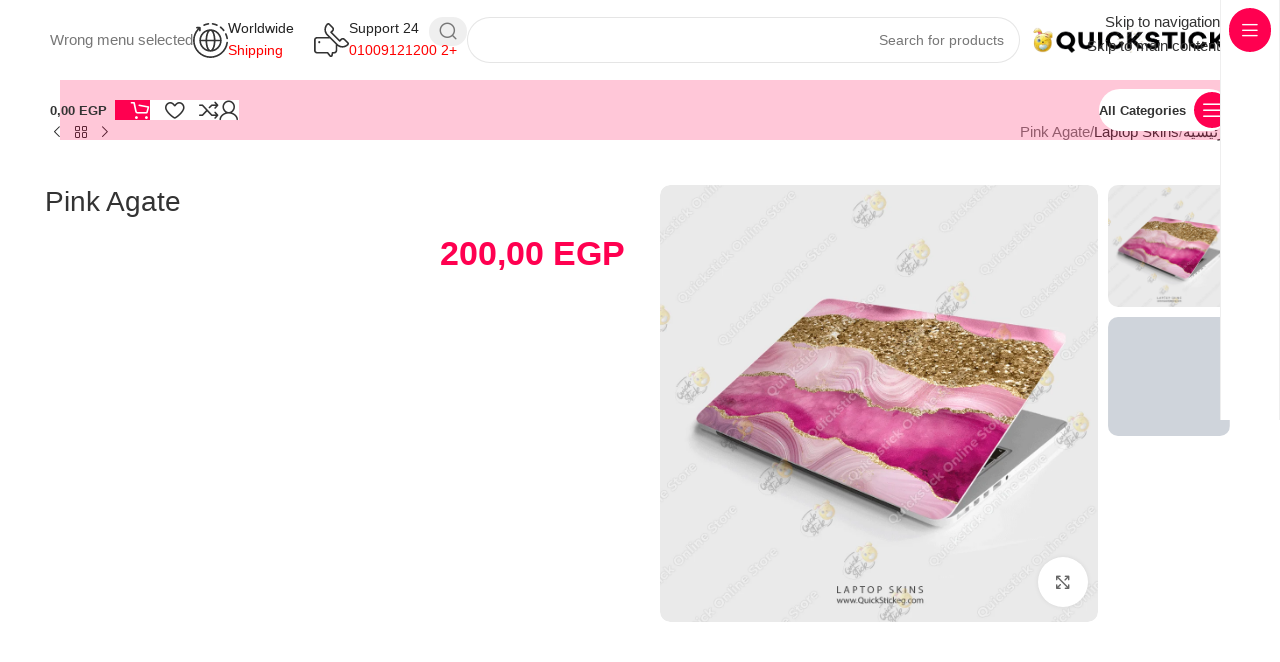

--- FILE ---
content_type: text/html; charset=UTF-8
request_url: https://quickstickeg.com/ar/product/pink-agate-16/
body_size: 112784
content:
<!DOCTYPE html><html dir="rtl" lang="ar"><head><script data-no-optimize="1">var litespeed_docref=sessionStorage.getItem("litespeed_docref");litespeed_docref&&(Object.defineProperty(document,"referrer",{get:function(){return litespeed_docref}}),sessionStorage.removeItem("litespeed_docref"));</script> <meta charset="UTF-8"><link rel="profile" href="https://gmpg.org/xfn/11"><link rel="pingback" href="https://quickstickeg.com/xmlrpc.php"><meta name='robots' content='index, follow, max-image-preview:large, max-snippet:-1, max-video-preview:-1' /><title>Pink Agate - Quickstick Online Store</title><meta name="description" content="The price is 100 Egp for all designs on store ... for all types and models of laptops The sticker can be chosen in the shape that suits you and the size that suits you in the case of , If the unavailability of the Quickstick shop at a price of 120 pounds ..(Material sticker + protection layer against water and dust )" /><link rel="canonical" href="https://quickstickeg.com/ar/product/pink-agate-16/" /><meta property="og:locale" content="ar_AR" /><meta property="og:type" content="product" /><meta property="og:title" content="Pink Agate" /><meta property="og:description" content="The price is 100 Egp for all designs on store ... for all types and models of laptops The sticker can be chosen in the shape that suits you and the size that suits you in the case of , If the unavailability of the Quickstick shop at a price of 120 pounds ..(Material sticker + protection layer against water and dust )" /><meta property="og:url" content="https://quickstickeg.com/ar/product/pink-agate-16/" /><meta property="og:site_name" content="Quickstick Online Store" /><meta property="article:modified_time" content="2022-07-23T00:19:11+00:00" /><meta property="og:image" content="https://i0.wp.com/quickstickeg.com/wp-content/uploads/2022/07/13-2.png?fit=1000%2C1000&ssl=1?v=1706556482" /><meta property="og:image:width" content="1000" /><meta property="og:image:height" content="1000" /><meta property="og:image:type" content="image/png" /><meta property="og:image" content="https://i0.wp.com/quickstickeg.com/wp-content/uploads/2022/07/13-1-1.png?fit=1024%2C1006&ssl=1?v=1706556470" /><meta property="og:image:width" content="1024" /><meta property="og:image:height" content="1006" /><meta property="og:image:type" content="image/png" /><meta name="twitter:card" content="summary_large_image" /><meta name="twitter:site" content="@quickstickeg" /><meta name="twitter:label1" content="السعر" /><meta name="twitter:data1" content="200,00&nbsp;EGP" /><meta name="twitter:label2" content="التوفر" /><meta name="twitter:data2" content="متوفر في المخزون" /> <script type="application/ld+json" class="yoast-schema-graph">{"@context":"https://schema.org","@graph":[{"@type":["WebPage","ItemPage"],"@id":"https://quickstickeg.com/ar/product/pink-agate-16/","url":"https://quickstickeg.com/ar/product/pink-agate-16/","name":"Pink Agate - Quickstick Online Store","isPartOf":{"@id":"https://quickstickeg.com/#website"},"primaryImageOfPage":{"@id":"https://quickstickeg.com/ar/product/pink-agate-16/#primaryimage"},"image":{"@id":"https://quickstickeg.com/ar/product/pink-agate-16/#primaryimage"},"thumbnailUrl":"https://i0.wp.com/quickstickeg.com/wp-content/uploads/2022/07/13-2.png?fit=1000%2C1000&ssl=1?v=1706556482","description":"The price is 100 Egp for all designs on store ... for all types and models of laptops The sticker can be chosen in the shape that suits you and the size that suits you in the case of , If the unavailability of the Quickstick shop at a price of 120 pounds ..(Material sticker + protection layer against water and dust )","breadcrumb":{"@id":"https://quickstickeg.com/ar/product/pink-agate-16/#breadcrumb"},"inLanguage":"ar","potentialAction":{"@type":"BuyAction","target":"https://quickstickeg.com/ar/product/pink-agate-16/"}},{"@type":"ImageObject","inLanguage":"ar","@id":"https://quickstickeg.com/ar/product/pink-agate-16/#primaryimage","url":"https://i0.wp.com/quickstickeg.com/wp-content/uploads/2022/07/13-2.png?fit=1000%2C1000&ssl=1?v=1706556482","contentUrl":"https://i0.wp.com/quickstickeg.com/wp-content/uploads/2022/07/13-2.png?fit=1000%2C1000&ssl=1?v=1706556482","width":1000,"height":1000},{"@type":"BreadcrumbList","@id":"https://quickstickeg.com/ar/product/pink-agate-16/#breadcrumb","itemListElement":[{"@type":"ListItem","position":1,"name":"Home","item":"https://quickstickeg.com/ar/"},{"@type":"ListItem","position":2,"name":"Shop","item":"https://quickstickeg.com/shop/"},{"@type":"ListItem","position":3,"name":"Pink Agate"}]},{"@type":"WebSite","@id":"https://quickstickeg.com/#website","url":"https://quickstickeg.com/","name":"Quickstick Online Store","description":"Have Your Product Your Way","publisher":{"@id":"https://quickstickeg.com/#organization"},"alternateName":"Quickstick.eg","potentialAction":[{"@type":"SearchAction","target":{"@type":"EntryPoint","urlTemplate":"https://quickstickeg.com/?s={search_term_string}"},"query-input":{"@type":"PropertyValueSpecification","valueRequired":true,"valueName":"search_term_string"}}],"inLanguage":"ar"},{"@type":"Organization","@id":"https://quickstickeg.com/#organization","name":"Quickstick Online Store","alternateName":"Quickstick.eg","url":"https://quickstickeg.com/","logo":{"@type":"ImageObject","inLanguage":"ar","@id":"https://quickstickeg.com/#/schema/logo/image/","url":"https://i0.wp.com/quickstickeg.com/wp-content/uploads/2024/04/o.png?fit=495%2C495&ssl=1","contentUrl":"https://i0.wp.com/quickstickeg.com/wp-content/uploads/2024/04/o.png?fit=495%2C495&ssl=1","width":495,"height":495,"caption":"Quickstick Online Store"},"image":{"@id":"https://quickstickeg.com/#/schema/logo/image/"},"sameAs":["https://www.facebook.com/quickstick.eg","https://x.com/quickstickeg","https://www.instagram.com/@quickstick.eg","https://www.tiktok.com/@quickstick","https://www.tumblr.com/quickstickeg","https://www.youtube.com/@quickstickeg"]}]}</script> <meta property="product:price:amount" content="200.00" /><meta property="product:price:currency" content="EGP" /><meta property="og:availability" content="instock" /><meta property="product:availability" content="instock" /><meta property="product:retailer_item_id" content="QSS93" /><meta property="product:condition" content="new" /><link rel='dns-prefetch' href='//assets.pinterest.com' /><link rel='dns-prefetch' href='//capi-automation.s3.us-east-2.amazonaws.com' /><link rel='dns-prefetch' href='//fonts.googleapis.com' /><link rel='preconnect' href='//c0.wp.com' /><link rel='preconnect' href='//i0.wp.com' /><link rel="alternate" type="application/rss+xml" title="Quickstick Online Store &laquo; خلاصة التعليقات" href="https://quickstickeg.com/ar/comments/feed/" /><link rel="alternate" type="application/rss+xml" title="Quickstick Online Store &laquo; Pink Agate خلاصة التعليقات" href="https://quickstickeg.com/ar/product/pink-agate-16/feed/" /><link rel="alternate" title="oEmbed (JSON)" type="application/json+oembed" href="https://quickstickeg.com/ar/wp-json/oembed/1.0/embed?url=https%3A%2F%2Fquickstickeg.com%2Far%2Fproduct%2Fpink-agate-16%2F" /><link rel="alternate" title="oEmbed (XML)" type="text/xml+oembed" href="https://quickstickeg.com/ar/wp-json/oembed/1.0/embed?url=https%3A%2F%2Fquickstickeg.com%2Far%2Fproduct%2Fpink-agate-16%2F&#038;format=xml" /><style id='wp-img-auto-sizes-contain-inline-css' type='text/css'>img:is([sizes=auto i],[sizes^="auto," i]){contain-intrinsic-size:3000px 1500px}
/*# sourceURL=wp-img-auto-sizes-contain-inline-css */</style><style id="litespeed-ccss">:root{--wp-admin-theme-color:#3858e9;--wp-admin-theme-color--rgb:56,88,233;--wp-admin-theme-color-darker-10:#2145e6;--wp-admin-theme-color-darker-10--rgb:33,69,230;--wp-admin-theme-color-darker-20:#183ad6;--wp-admin-theme-color-darker-20--rgb:24,58,214;--wp-admin-border-width-focus:2px}:root{--tcgaprow:15px;--tcgapcolumn:15px;--tcinnergaprow:calc(var(--tcgaprow) / 2);--tcinnergapcolumn:calc(var(--tcgapcolumn) / 2);--tcgap:var(--tcgaprow) var(--tcgapcolumn);--tcinnergap:var(--tcinnergaprow) var(--tcinnergapcolumn);--tcinlinesize:3em;--flex-items:1;--swatch-border-radius:0;--swatch-border-color:transparent;--swatch-active-border-color:inherit;--text-swatch-border-color:inherit;--text-swatch-border-width:2px;--text-swatch-active-border-width:2px;--swatch-border-width:2px;--swatch-active-border-width:2px;--tooltip-background-color:rgba(0, 0, 0, 0.7);--tooltip-border-color:rgba(0, 0, 0, 0.5);--tooltip-color:#fff;--tooltip-backdrop-blur:blur(8px)}.tm-extra-product-options .tc-container,.tc-container{display:block;width:100%;padding:0 var(--tcgapcolumn);margin:0}.tm-extra-product-options .tc-row,.tc-row{display:-webkit-box;display:-ms-flexbox;display:flex;-ms-flex-wrap:wrap;flex-wrap:wrap;-webkit-box-pack:start;-ms-flex-pack:start;justify-content:flex-start;-webkit-box-align:stretch;-ms-flex-align:stretch;align-items:stretch;-ms-flex-line-pack:start;align-content:flex-start;margin:0;gap:var(--tcgap)}.tc-extra-product-options{visibility:hidden}.tm-extra-product-options,.tm-extra-product-options .tm-extra-product-options-fields,.tm-extra-product-options .tc-row,.tc-container,.tc-row{-webkit-box-sizing:border-box;box-sizing:border-box}.tm-extra-product-options{max-width:100%;width:100%}.tm-extra-product-options .tm-extra-product-options-fields{clear:both;list-style:none outside none;margin:0;padding:0}.tc-totals-form{clear:both;display:none;width:100%}.tm-epo-totals{clear:both;padding-bottom:1em;padding-top:1em}.tm-epo-totals:empty{display:none}.tm-hidden{display:none!important}.tc-clearfix::after{content:"";display:block;height:0;clear:both;visibility:hidden;overflow:hidden}.single-product div.product.tm-has-options form.cart{-ms-flex-wrap:wrap!important;flex-wrap:wrap!important;max-width:100%}:root{--tcgaprow:15px;--tcgapcolumn:15px}ul{box-sizing:border-box}.entry-content{counter-reset:footnotes}:root{--wp--preset--font-size--normal:16px;--wp--preset--font-size--huge:42px}.screen-reader-text{border:0;clip-path:inset(50%);height:1px;margin:-1px;overflow:hidden;padding:0;position:absolute;width:1px;word-wrap:normal!important}:where(figure){margin:0 0 1em}:root{--wp--preset--aspect-ratio--square:1;--wp--preset--aspect-ratio--4-3:4/3;--wp--preset--aspect-ratio--3-4:3/4;--wp--preset--aspect-ratio--3-2:3/2;--wp--preset--aspect-ratio--2-3:2/3;--wp--preset--aspect-ratio--16-9:16/9;--wp--preset--aspect-ratio--9-16:9/16;--wp--preset--color--black:#000000;--wp--preset--color--cyan-bluish-gray:#abb8c3;--wp--preset--color--white:#ffffff;--wp--preset--color--pale-pink:#f78da7;--wp--preset--color--vivid-red:#cf2e2e;--wp--preset--color--luminous-vivid-orange:#ff6900;--wp--preset--color--luminous-vivid-amber:#fcb900;--wp--preset--color--light-green-cyan:#7bdcb5;--wp--preset--color--vivid-green-cyan:#00d084;--wp--preset--color--pale-cyan-blue:#8ed1fc;--wp--preset--color--vivid-cyan-blue:#0693e3;--wp--preset--color--vivid-purple:#9b51e0;--wp--preset--gradient--vivid-cyan-blue-to-vivid-purple:linear-gradient(135deg,rgba(6,147,227,1) 0%,rgb(155,81,224) 100%);--wp--preset--gradient--light-green-cyan-to-vivid-green-cyan:linear-gradient(135deg,rgb(122,220,180) 0%,rgb(0,208,130) 100%);--wp--preset--gradient--luminous-vivid-amber-to-luminous-vivid-orange:linear-gradient(135deg,rgba(252,185,0,1) 0%,rgba(255,105,0,1) 100%);--wp--preset--gradient--luminous-vivid-orange-to-vivid-red:linear-gradient(135deg,rgba(255,105,0,1) 0%,rgb(207,46,46) 100%);--wp--preset--gradient--very-light-gray-to-cyan-bluish-gray:linear-gradient(135deg,rgb(238,238,238) 0%,rgb(169,184,195) 100%);--wp--preset--gradient--cool-to-warm-spectrum:linear-gradient(135deg,rgb(74,234,220) 0%,rgb(151,120,209) 20%,rgb(207,42,186) 40%,rgb(238,44,130) 60%,rgb(251,105,98) 80%,rgb(254,248,76) 100%);--wp--preset--gradient--blush-light-purple:linear-gradient(135deg,rgb(255,206,236) 0%,rgb(152,150,240) 100%);--wp--preset--gradient--blush-bordeaux:linear-gradient(135deg,rgb(254,205,165) 0%,rgb(254,45,45) 50%,rgb(107,0,62) 100%);--wp--preset--gradient--luminous-dusk:linear-gradient(135deg,rgb(255,203,112) 0%,rgb(199,81,192) 50%,rgb(65,88,208) 100%);--wp--preset--gradient--pale-ocean:linear-gradient(135deg,rgb(255,245,203) 0%,rgb(182,227,212) 50%,rgb(51,167,181) 100%);--wp--preset--gradient--electric-grass:linear-gradient(135deg,rgb(202,248,128) 0%,rgb(113,206,126) 100%);--wp--preset--gradient--midnight:linear-gradient(135deg,rgb(2,3,129) 0%,rgb(40,116,252) 100%);--wp--preset--font-size--small:13px;--wp--preset--font-size--medium:20px;--wp--preset--font-size--large:36px;--wp--preset--font-size--x-large:42px;--wp--preset--spacing--20:0.44rem;--wp--preset--spacing--30:0.67rem;--wp--preset--spacing--40:1rem;--wp--preset--spacing--50:1.5rem;--wp--preset--spacing--60:2.25rem;--wp--preset--spacing--70:3.38rem;--wp--preset--spacing--80:5.06rem;--wp--preset--shadow--natural:6px 6px 9px rgba(0, 0, 0, 0.2);--wp--preset--shadow--deep:12px 12px 50px rgba(0, 0, 0, 0.4);--wp--preset--shadow--sharp:6px 6px 0px rgba(0, 0, 0, 0.2);--wp--preset--shadow--outlined:6px 6px 0px -3px rgba(255, 255, 255, 1), 6px 6px rgba(0, 0, 0, 1);--wp--preset--shadow--crisp:6px 6px 0px rgba(0, 0, 0, 1)}:where(body){margin:0}body{padding-top:0;padding-right:0;padding-bottom:0;padding-left:0}a:where(:not(.wp-element-button)){text-decoration:none}.woocommerce form .form-row .required{visibility:visible}.vc_row:after,.vc_row:before{content:" ";display:table}.vc_row:after{clear:both}.vc_column_container{width:100%}.vc_row{margin-left:-15px;margin-right:-15px}.vc_col-lg-5,.vc_col-lg-7,.vc_col-sm-12,.vc_col-sm-5,.vc_col-sm-6,.vc_col-sm-7,.vc_col-xs-12,.vc_col-xs-5,.vc_col-xs-7{box-sizing:border-box;min-height:1px;padding-left:15px;padding-right:15px;position:relative}.vc_col-xs-12,.vc_col-xs-5,.vc_col-xs-7{float:left}.vc_col-xs-12{width:100%}.vc_col-xs-7{width:58.33333333%}.vc_col-xs-5{width:41.66666667%}@media (min-width:768px){.vc_col-sm-12,.vc_col-sm-5,.vc_col-sm-6,.vc_col-sm-7{float:left}.vc_col-sm-12{width:100%}.vc_col-sm-7{width:58.33333333%}.vc_col-sm-6{width:50%}.vc_col-sm-5{width:41.66666667%}}@media (min-width:1200px){.vc_col-lg-5,.vc_col-lg-7{float:left}.vc_col-lg-7{width:58.33333333%}.vc_col-lg-5{width:41.66666667%}}.wpb_content_element{margin-bottom:35px}.wpb-content-wrapper{border:none;display:block;margin:0;overflow:unset;padding:0}.vc_row.vc_row-flex{box-sizing:border-box;display:flex;flex-wrap:wrap}.vc_row.vc_row-flex>.vc_column_container{display:flex}.vc_row.vc_row-flex>.vc_column_container>.vc_column-inner{display:flex;flex-direction:column;flex-grow:1;z-index:1}@media (-ms-high-contrast:active),(-ms-high-contrast:none){.vc_row.vc_row-flex>.vc_column_container>.vc_column-inner>*{min-height:1em}}.vc_row.vc_row-flex:after,.vc_row.vc_row-flex:before{display:none}.vc_row.vc_row-o-content-middle>.vc_column_container>.vc_column-inner{justify-content:center}.vc_row.vc_row-o-content-middle:not(.vc_row-o-equal-height)>.vc_column_container{align-items:center}.vc_column-inner:after,.vc_column-inner:before{content:" ";display:table}.vc_column-inner:after{clear:both}.vc_column_container{padding-left:0;padding-right:0}.vc_column_container>.vc_column-inner{box-sizing:border-box;padding-left:15px;padding-right:15px;width:100%}.vc_row-has-fill>.vc_column_container>.vc_column-inner{padding-top:35px}.vc_section{margin-left:-15px;margin-right:-15px;padding-left:15px;padding-right:15px}.vc_section.vc_section-has-fill{padding-top:35px}.vc_row.vc_row-o-equal-height>.vc_column_container{align-items:stretch}.vc_separator{align-items:center;display:flex;flex-direction:row;flex-wrap:nowrap}.vc_separator .vc_sep_holder{flex:1 1 auto;height:1px;min-width:10%;position:relative}.vc_separator .vc_sep_holder .vc_sep_line{border-top:1px solid #ebebeb;display:block;height:1px;position:relative;top:1px;width:100%}.vc_separator.vc_separator_no_text:not(.vc_sep_shadow) .vc_sep_holder_l{width:100%}.vc_separator.vc_separator_no_text:not(.vc_sep_shadow) .vc_sep_holder_r{display:none}.vc_sep_width_100{width:100%}.vc_sep_pos_align_center{margin-left:auto;margin-right:auto}:root{--wd-text-line-height:1.6;--wd-brd-radius:.001px;--wd-form-height:42px;--wd-form-color:inherit;--wd-form-placeholder-color:inherit;--wd-form-bg:transparent;--wd-form-brd-color:rgba(0,0,0,0.1);--wd-form-brd-color-focus:rgba(0,0,0,0.15);--wd-form-chevron:url([data-uri]);--wd-main-bgcolor:#fff;--wd-scroll-w:.001px;--wd-admin-bar-h:.001px;--wd-block-spacing:20px;--wd-header-banner-mt:.001px;--wd-sticky-nav-w:.001px;--color-white:#fff;--color-gray-100:#f7f7f7;--color-gray-200:#f1f1f1;--color-gray-300:#bbb;--color-gray-400:#a5a5a5;--color-gray-500:#767676;--color-gray-600:#666;--color-gray-700:#555;--color-gray-800:#333;--color-gray-900:#242424;--bgcolor-black-rgb:0,0,0;--bgcolor-white-rgb:255,255,255;--bgcolor-white:#fff;--bgcolor-gray-100:#f7f7f7;--bgcolor-gray-200:#f7f7f7;--bgcolor-gray-300:#f1f1f1;--bgcolor-gray-400:rgba(187,187,187,0.4);--brdcolor-gray-200:rgba(0,0,0,0.075);--brdcolor-gray-300:rgba(0,0,0,0.105);--brdcolor-gray-400:rgba(0,0,0,0.12);--brdcolor-gray-500:rgba(0,0,0,0.2);--wd-start:start;--wd-end:end;--wd-center:center;--wd-stretch:stretch}html,body,div,span,h1,h4,h6,p,a,img,ul,li,form,label,figure,header,nav,section{margin:0;padding:0;border:0;vertical-align:baseline;font:inherit;font-size:100%}*,*:before,*:after{-webkit-box-sizing:border-box;-moz-box-sizing:border-box;box-sizing:border-box}html{line-height:1;-webkit-text-size-adjust:100%;font-family:sans-serif;overflow-x:hidden;overflow-y:scroll;font-size:var(--wd-text-font-size)}ul{list-style:none}a img{border:none}figure,header,main,nav,section{display:block}a,button,input{touch-action:manipulation}button,input{margin:0;color:inherit;font:inherit}button{overflow:visible}button,html input[type="button"]{-webkit-appearance:button}button::-moz-focus-inner,input::-moz-focus-inner{padding:0;border:0;padding:0;border:0}body{margin:0;background-color:#fff;color:var(--wd-text-color);text-rendering:optimizeLegibility;font-weight:var(--wd-text-font-weight);font-style:var(--wd-text-font-style);font-size:var(--wd-text-font-size);font-family:var(--wd-text-font);-webkit-font-smoothing:antialiased;-moz-osx-font-smoothing:grayscale;line-height:var(--wd-text-line-height)}@supports (overflow:clip){body{overflow-x:clip}}:is(body){height:auto}p{margin-bottom:var(--wd-tags-mb,20px)}a{color:var(--wd-link-color);text-decoration:none}:is(h1,h2,h3,h4,h5,h6,.title) a{color:inherit}label{display:block;margin-bottom:5px;color:var(--wd-title-color);vertical-align:middle;font-weight:400}.required{border:none;color:#E01020;font-size:16px;line-height:1}img{max-width:100%;height:auto;border:0;vertical-align:middle}h1{font-size:28px}h4{font-size:18px}h6{font-size:12px}h1,h4,h6,.title{display:block;margin-bottom:var(--wd-tags-mb,20px);color:var(--wd-title-color);text-transform:var(--wd-title-transform);font-weight:var(--wd-title-font-weight);font-style:var(--wd-title-font-style);font-family:var(--wd-title-font);line-height:1.4}.wd-entities-title{display:block;color:var(--wd-entities-title-color);word-wrap:break-word;font-weight:var(--wd-entities-title-font-weight);font-style:var(--wd-entities-title-font-style);font-family:var(--wd-entities-title-font);text-transform:var(--wd-entities-title-transform);line-height:1.4}:is(ul,ol){margin-bottom:var(--list-mb);padding-left:var(--li-pl);--list-mb:20px;--li-mb:10px;--li-pl:17px}:is(ul,ol) li{margin-bottom:var(--li-mb)}:is(ul,ol) li:last-child{margin-bottom:0}ul{list-style:disc}.text-center{--content-align:center;--wd-align:center;--text-align:center;text-align:var(--text-align)}.text-right{--text-align:right;text-align:var(--text-align);--content-align:flex-end;--wd-align:flex-end}.text-left{--text-align:left;text-align:var(--text-align);--content-align:flex-start;--wd-align:flex-start}.wd-fill{position:absolute;inset:0}.wd-hide{display:none!important}.wd-set-mb{--wd-mb:15px}.wd-set-mb>*{margin-bottom:var(--wd-mb)}.reset-last-child>*:last-child{margin-bottom:0}@keyframes wd-fadeIn{from{opacity:0}to{opacity:1}}input[type="number"],input[type="text"],input[type="password"]{-webkit-appearance:none;-moz-appearance:none;appearance:none}input[type="number"],input[type="text"],input[type="password"]{padding:0 15px;max-width:100%;width:100%;height:var(--wd-form-height);border:var(--wd-form-brd-width) solid var(--wd-form-brd-color);border-radius:var(--wd-form-brd-radius);background-color:var(--wd-form-bg);box-shadow:none;color:var(--wd-form-color);vertical-align:middle;font-size:14px}::-webkit-input-placeholder{color:var(--wd-form-placeholder-color)}::-moz-placeholder{color:var(--wd-form-placeholder-color)}:-moz-placeholder{color:var(--wd-form-placeholder-color)}input[type="checkbox"]{box-sizing:border-box;margin-top:0;padding:0;vertical-align:middle;margin-inline-end:5px}input[type="number"]{padding:0;text-align:center}input[type="number"]::-webkit-inner-spin-button,input[type="number"]::-webkit-outer-spin-button{height:auto}:root select option{background-color:var(--bgcolor-white)}input:-webkit-autofill{border-color:var(--wd-form-brd-color);-webkit-box-shadow:0 0 0 1000px var(--wd-form-bg) inset;-webkit-text-fill-color:var(--wd-form-color)}:is(.btn,.button,button,[type=submit],[type=button]){position:relative;display:inline-flex;align-items:center;justify-content:center;gap:5px;outline:none;border-radius:var(--btn-brd-radius,0);vertical-align:middle;text-align:center;text-decoration:none;text-shadow:none;line-height:1.2;color:var(--btn-color,#3E3E3E);border:var(--btn-brd-width,0) var(--btn-brd-style,solid) var(--btn-brd-color,#E9E9E9);background-color:var(--btn-bgcolor,#F3F3F3);box-shadow:var(--btn-box-shadow,unset);text-transform:var(--btn-transform,uppercase);font-weight:var(--btn-font-weight,600);font-family:var(--btn-font-family,inherit);font-style:var(--btn-font-style,unset);padding:var(--btn-padding,5px 20px);min-height:var(--btn-height,42px);font-size:var(--btn-font-size,13px)}[class*="wd-grid"]{--wd-col:var(--wd-col-lg);--wd-gap:var(--wd-gap-lg);--wd-col-lg:1;--wd-gap-lg:20px}.wd-scroll-content{overflow:hidden;overflow-y:auto;-webkit-overflow-scrolling:touch;max-height:var(--wd-scroll-h,50vh)}@-moz-document url-prefix(){.wd-scroll-content{scrollbar-width:thin}}.wd-dropdown{--wd-align:var(--wd-start);position:absolute;top:100%;left:0;z-index:380;margin-top:15px;margin-right:0;margin-left:calc(var(--nav-gap, .001px)/2*-1);background-color:var(--bgcolor-white);background-position:bottom right;background-clip:border-box;background-repeat:no-repeat;box-shadow:0 0 3px rgb(0 0 0/.15);text-align:var(--wd-align);border-radius:var(--wd-brd-radius);visibility:hidden;opacity:0;transform:translateY(15px) translateZ(0)}.wd-dropdown:after{content:"";position:absolute;inset-inline:0;bottom:100%;height:15px}.wd-side-hidden{--wd-side-hidden-w:340px;position:fixed;inset-block:var(--wd-admin-bar-h)0;z-index:500;overflow:hidden;overflow-y:auto;-webkit-overflow-scrolling:touch;width:min(var(--wd-side-hidden-w),100vw);background-color:var(--bgcolor-white)}.wd-side-hidden.wd-left{right:auto;left:0;transform:translate3d(-100%,0,0)}.wd-side-hidden.wd-right{right:0;left:auto;transform:translate3d(100%,0,0)}.wd-nav{--list-mb:0;--li-mb:0;--li-pl:0;--nav-gap:20px;display:inline-flex;flex-wrap:wrap;justify-content:var(--text-align,var(--wd-align));text-align:left;gap:1px var(--nav-gap);list-style:none}.wd-nav>li{position:relative}.wd-nav>li>a{position:relative;display:flex;align-items:center;flex-direction:row;text-transform:uppercase;font-weight:600;font-size:13px;line-height:1.2}.wd-nav-img{flex:0 0 auto;display:inline-block;width:var(--nav-img-width,auto)!important;height:var(--nav-img-height,auto)!important;max-height:var(--nav-img-height,18px);margin-inline-end:7px;object-fit:contain;object-position:50% 50%;line-height:0}.wd-nav[class*="wd-style-"]{--nav-color:#333;--nav-color-hover:rgba(51,51,51,0.7);--nav-color-active:rgba(51,51,51,0.7);--nav-chevron-color:rgba(82, 82, 82, .45)}.wd-nav[class*="wd-style-"]>li>a{color:var(--nav-color)}.wd-nav[class*="wd-style-"]>li:is(.current-menu-item,.wd-active,.active)>a{color:var(--nav-color-active)}.wd-nav.wd-style-bg{--nav-color-hover:var(--wd-primary-color) !important;--nav-gap:5px}.wd-nav.wd-style-bg>li>a{padding-inline:12px}.wd-nav.wd-style-bg>li>a span,.wd-nav.wd-style-bg>li>a:after{z-index:2}.wd-nav.wd-style-bg>li>a:before{content:"";position:absolute;inset:0;visibility:hidden;opacity:0;border-radius:40px;background-color:var(--wd-primary-color)}.wd-nav[class*="wd-style-underline"] .nav-link-text{position:relative;display:inline-block;padding-block:1px;line-height:1.2}.wd-nav[class*="wd-style-underline"] .nav-link-text:after{content:"";position:absolute;top:100%;left:0;width:0;height:2px;background-color:var(--wd-primary-color)}.wd-nav[class*="wd-style-underline"]>li:is(:hover,.current-menu-item,.wd-active,.active)>a .nav-link-text:after{width:100%}.wd-close-side{position:fixed;background-color:rgb(0 0 0/.7);opacity:0;z-index:400}[class*="screen-reader"]{position:absolute!important;clip:rect(1px,1px,1px,1px);transform:scale(0)}.wd-breadcrumbs>:is(span,a):last-child{font-weight:600;color:var(--wd-bcrumb-color-active)}.wd-breadcrumbs .wd-delimiter{margin-inline:8px;color:var(--wd-bcrumb-delim-color)}.wd-breadcrumbs .wd-delimiter:after{content:"/"}:is(.wd-breadcrumbs,.yoast-breadcrumb){--wd-link-color:var(--color-gray-500);--wd-link-color-hover:var(--color-gray-700);--wd-bcrumb-color-active:var(--color-gray-900)}.wd-action-btn{display:inline-flex;vertical-align:middle}.wd-action-btn>a{display:inline-flex;align-items:center;justify-content:center;color:var(--wd-action-color,var(--color-gray-800))}.wd-action-btn>a:before{font-size:var(--wd-action-icon-size,1.1em);font-family:"woodmart-font"}.wd-action-btn>a:after{position:absolute;top:calc(50% - .5em);left:0;opacity:0;font-size:var(--wd-action-icon-size,1.1em);content:"";display:inline-block;width:1em;height:1em;border:1px solid #fff0;border-left-color:var(--color-gray-900);border-radius:50%;vertical-align:middle;animation:wd-rotate 450ms infinite linear var(--wd-anim-state,paused)}.wd-action-btn.wd-style-text>a{position:relative;font-weight:600;line-height:1}.wd-action-btn.wd-style-text>a:before{margin-inline-end:.3em;font-weight:400}.wd-compare-icon>a:before{content:""}.wd-wishlist-icon>a:before{content:""}.wd-cross-icon>a:before{content:""}.wd-heading{display:flex;flex:0 0 auto;align-items:center;justify-content:flex-end;gap:10px;padding:20px 15px;border-bottom:1px solid var(--brdcolor-gray-300)}.wd-heading .title{flex:1 1 auto;margin-bottom:0;font-size:130%}.wd-heading .wd-action-btn{flex:0 0 auto}.wd-heading .wd-action-btn.wd-style-text>a{height:25px}:is(.widget,.wd-widget,div[class^="vc_wp"]){line-height:1.4;--wd-link-color:var(--color-gray-500);--wd-link-color-hover:var(--color-gray-800)}.widget{margin-bottom:30px;padding-bottom:30px;border-bottom:1px solid var(--brdcolor-gray-300)}.widget:last-child{margin-bottom:0;padding-bottom:0;border-bottom:none}:is(.wd-entry-content,.entry-content,.is-layout-flow,.is-layout-constrained,.is-layout-constrained>.wp-block-group__inner-container)>*{margin-block:0 var(--wd-block-spacing)}:is(.wd-entry-content,.entry-content,.is-layout-flow,.is-layout-constrained,.is-layout-constrained>.wp-block-group__inner-container)>*:last-child{margin-bottom:0}.wd-page-wrapper{position:relative;background-color:var(--wd-main-bgcolor)}body:not([class*="wrapper-boxed"]){background-color:var(--wd-main-bgcolor)}.wd-page-content{min-height:50vh;background-color:var(--wd-main-bgcolor)}.container{width:100%;max-width:var(--wd-container-w);padding-inline:15px;margin-inline:auto}.wd-content-layout{padding-block:40px}:where(.wd-content-layout>div){grid-column:auto/span var(--wd-col)}.searchform[class*="wd-style-with-bg"] .searchsubmit{--btn-color:#fff;--btn-bgcolor:var(--wd-primary-color)}.searchform.wd-style-with-bg-2 .searchsubmit{inset-inline-end:calc(var(--wd-form-brd-width) + 3px);width:calc(var(--wd-search-btn-w) - ((var(--wd-form-brd-width) + 3px)*2));inset-block:calc(var(--wd-form-brd-width) + 3px);border-radius:var(--wd-form-brd-radius)}.searchform.wd-style-with-bg-2 .searchsubmit:after{font-size:calc(var(--wd-form-height)/2.5)}.wd-image{border-radius:var(--wd-brd-radius)}.wd-image img{border-radius:var(--wd-brd-radius)}@media (min-width:1025px){.wd-scroll{--scrollbar-track-bg:rgba(0,0,0,0.05);--scrollbar-thumb-bg:rgba(0,0,0,0.12)}.wd-scroll ::-webkit-scrollbar{width:5px}.wd-scroll ::-webkit-scrollbar-track{background-color:var(--scrollbar-track-bg)}.wd-scroll ::-webkit-scrollbar-thumb{background-color:var(--scrollbar-thumb-bg)}}@media (max-width:1024px){@supports not (overflow:clip){body{overflow:hidden}}.wd-hide-md{display:none!important}[class*="wd-grid"]{--wd-col:var(--wd-col-md);--wd-gap:var(--wd-gap-md);--wd-col-md:var(--wd-col-lg);--wd-gap-md:var(--wd-gap-lg)}.wd-side-hidden{--wd-side-hidden-w:min(300px, 80vw)}.wd-close-side{top:-150px}}@media (max-width:768.98px){[class*="wd-grid"]{--wd-col:var(--wd-col-sm);--wd-gap:var(--wd-gap-sm);--wd-col-sm:var(--wd-col-md);--wd-gap-sm:var(--wd-gap-md)}}@media (max-width:576px){[class*="wd-grid"]{--wd-col:var(--wd-col-xs);--wd-gap:var(--wd-gap-xs);--wd-col-xs:var(--wd-col-sm);--wd-gap-xs:var(--wd-gap-sm)}}.wd-fontsize-xs{font-size:14px}.wd-fontsize-m{font-size:18px}.wd-items-middle{align-items:center}.color-primary{color:var(--wd-primary-color)}.color-title{color:var(--wd-title-color)}:is(.wd-entry-content,.entry-content)>.wpb-content-wrapper{margin-bottom:0}.vc_row,.vc_section,.wpb_column{scroll-margin-top:150px}.inline-element{display:inline-block;width:auto;vertical-align:middle}.inline-element:not(:last-child){margin-right:15px}.wd-enabled-width{display:inline-block;max-width:100%;width:100%}.wd-enabled-flex>.vc_column-inner>.wpb_wrapper{display:flex;flex-wrap:wrap}.wd-enabled-flex>.vc_column-inner>.wpb_wrapper>*:not(.wd-enabled-width):not(.inline-element){width:100%}.vc_row.vc_row-flex>.vc_column_container>.vc_column-inner{z-index:auto}[class*="wd-section-stretch"]:has(.woodmart-sticky-column){overflow:unset!important}[class*="wd-section-stretch"]{overflow:hidden}.vc_section[class*="wd-section-stretch"]{padding-left:0;padding-right:0}.vc_section[class*="wd-section-stretch"]>.vc_row{margin-left:0;margin-right:0}.wd-font-weight-600{font-weight:600!important}.wd-wpb{margin-bottom:30px}.wd-wpb:empty{display:none}.wpb-content-wrapper>p:empty{display:none}@media (min-width:1025px){[class*="wd-section-stretch"]{position:relative;box-sizing:border-box;width:calc(100vw - var(--wd-scroll-w) - var(--wd-sticky-nav-w));--wd-row-spacing:calc(var(--wd-column-gap, .001px) / 2 + 15px);left:calc((50% - 50vw + var(--wd-sticky-nav-w)/2 + var(--wd-scroll-w)/2) + var(--wd-row-spacing))}}@media (max-width:768.98px){.vc_tta.vc_general.vc_tta-style-classic.vc_tta-tabs .vc_tta-panel-heading{display:none}}@media (max-width:767px){.hidden-xs{display:none!important}}.woocommerce-breadcrumb{display:inline-flex;align-items:center;flex-wrap:wrap}.amount{color:var(--wd-primary-color);font-weight:600}.price{color:var(--wd-primary-color)}.price .amount{font-size:inherit}.woocommerce-notices-wrapper:empty{display:none}.wd-wc-notices .woocommerce-notices-wrapper{display:flex;flex-direction:column;gap:20px}.wd-wc-notices:has(.woocommerce-notices-wrapper:empty){display:none}:is(.blockOverlay,.wd-loader-overlay):after{position:absolute;top:calc(50% - 13px);left:calc(50% - 13px);content:"";display:inline-block;width:26px;height:26px;border:1px solid #fff0;border-left-color:var(--color-gray-900);border-radius:50%;vertical-align:middle;animation:wd-rotate 450ms infinite linear var(--wd-anim-state,paused);--wd-anim-state:running}.wd-loader-overlay{z-index:340;border-radius:inherit;animation:wd-fadeIn .6s ease both;background-color:rgba(var(--bgcolor-white-rgb),.6);border-radius:var(--wd-brd-radius)}.wd-loader-overlay:not(.wd-loading){display:none}.single_add_to_cart_button{border-radius:var(--btn-accented-brd-radius);color:var(--btn-accented-color);box-shadow:var(--btn-accented-box-shadow);background-color:var(--btn-accented-bgcolor);text-transform:var(--btn-accented-transform,var(--btn-transform,uppercase));font-weight:var(--btn-accented-font-weight,var(--btn-font-weight,600));font-family:var(--btn-accented-font-family,var(--btn-font-family,inherit));font-style:var(--btn-accented-font-style,var(--btn-font-style,unset))}form.cart{display:flex;flex-wrap:wrap;gap:10px;justify-content:var(--content-align)}form.cart>*{flex:1 1 100%}form.cart :where(.single_add_to_cart_button,.wd-buy-now-btn,.quantity){flex:0 0 auto}.single_add_to_cart_button:before{content:"";position:absolute;inset:0;opacity:0;z-index:1;border-radius:inherit;background-color:inherit;box-shadow:inherit}.single_add_to_cart_button:after{position:absolute;top:calc(50% - 9px);inset-inline-start:calc(50% - 9px);opacity:0;z-index:2;content:"";display:inline-block;width:18px;height:18px;border:1px solid #fff0;border-left-color:currentColor;border-radius:50%;vertical-align:middle;animation:wd-rotate 450ms infinite linear var(--wd-anim-state,paused)}div.quantity{--wd-form-height:42px;display:inline-flex;vertical-align:top;white-space:nowrap}div.quantity input[type=number]::-webkit-inner-spin-button,div.quantity input[type=number]::-webkit-outer-spin-button,div.quantity input[type="number"]{margin:0;-webkit-appearance:none;-moz-appearance:none;appearance:none}div.quantity :is(input[type="number"],input[type="text"],input[type="button"]){display:inline-block;color:var(--wd-form-color)}div.quantity input[type="number"]{width:30px;border-radius:0;border-right:none;border-left:none}div.quantity input[type="button"]{padding:0 5px;min-width:25px;min-height:unset;height:var(--wd-form-height);border:var(--wd-form-brd-width) solid var(--wd-form-brd-color);background:var(--wd-form-bg);box-shadow:none}div.quantity .minus{border-start-start-radius:var(--wd-form-brd-radius);border-end-start-radius:var(--wd-form-brd-radius)}div.quantity .plus{border-start-end-radius:var(--wd-form-brd-radius);border-end-end-radius:var(--wd-form-brd-radius)}@-moz-document url-prefix(){div.quantity input[type="number"]{-webkit-appearance:textfield;-moz-appearance:textfield;appearance:textfield}}.product_meta{--wd-link-color:var(--wd-text-color);display:flex;align-items:center;justify-content:var(--wd-align);flex-wrap:wrap;gap:10px}.product_meta>span{flex:1 1 100%}.product_meta .meta-label{color:var(--color-gray-800);font-weight:600}.product_meta.wd-layout-inline>span{flex:0 1 auto}.product_title{font-size:34px;line-height:1.2;--page-title-display:block}@media (max-width:1024px){.woocommerce-breadcrumb .wd-last-link{--wd-link-color:var(--color-gray-900);font-weight:600}.woocommerce-breadcrumb .wd-last-link~span{display:none}.product_title{font-size:24px}}@media (max-width:768.98px){.product_title{font-size:20px}}.wd-product-info{position:relative;line-height:1}.wd-product-info>:is(span,svg){vertical-align:middle}.wd-product-info .wd-info-icon{display:inline-block;color:var(--wd-primary-color);font-size:110%;margin-inline-end:6px}.wd-product-info .wd-info-number{color:var(--color-gray-800);font-weight:600;margin-inline-end:4px}.wd-product-info .wd-info-msg{line-height:var(--wd-text-line-height)}.wd-product-info.wd-style-with-bg{padding:15px 20px}.wd-product-info.wd-style-with-bg:before{content:"";position:absolute;inset:0;border-radius:var(--wd-brd-radius);background:var(--wd-primary-color);opacity:.1}.wd-nav-vertical{position:relative;display:flex;border-radius:var(--wd-brd-radius);gap:0;--nav-chevron-color:rgba(82, 82, 82, .45);--nav-drop-sp:0.001px}.wd-nav-vertical>li{flex:1 1 100%;max-width:100%;width:100%}.wd-nav-vertical>li>a{padding:12px 18px;color:var(--color-gray-800);text-transform:unset;font-size:14px;line-height:20px}.wd-nav-vertical>li:first-child>a{border-top-left-radius:var(--wd-brd-radius);border-top-right-radius:var(--wd-brd-radius)}.wd-nav-vertical>li:last-child>a{border-bottom-right-radius:var(--wd-brd-radius);border-bottom-left-radius:var(--wd-brd-radius)}.wd-sticky-nav{position:fixed;inset-block:0;left:0;z-index:393;display:flex;flex-direction:column;width:var(--wd-sticky-nav-w);border-right:1px solid rgb(118 118 118/.12);background-color:var(--bgcolor-white)}.wd-sticky-nav .wd-nav-vertical{--nav-drop-sp:1px}.wd-sticky-nav:after{content:"";position:absolute;inset:0;z-index:2;visibility:visible}.wd-sticky-nav-title{display:flex;flex:0 0 auto;align-items:center;margin:8px;padding:0 12px;height:44px;border-radius:calc(var(--wd-brd-radius)*100);background:var(--wd-primary-color);color:#fff}.wd-sticky-nav-title:before{flex:0 0 auto;text-align:center;font-size:18px;line-height:1;content:"";font-family:"woodmart-font"}.wd-sticky-nav-title span{margin-left:10px;overflow:hidden;text-overflow:ellipsis;white-space:nowrap;font-weight:600}.wd-nav-sticky{flex:0 0 auto}.wd-nav-sticky>li{position:relative!important}.wd-nav-sticky>li>a{padding:4px 20px;min-width:1px;min-height:45px}.wd-nav-sticky>li>a .wd-nav-img{--nav-img-width:20px;--nav-img-height:20px;margin-inline-end:0;max-width:none}.wd-nav-sticky>li>a .nav-link-text{display:inline-flex;align-items:center;height:36px}.wd-sticky-nav-title span,.wd-nav-sticky>li>a:after,.wd-nav-sticky>li>a .nav-link-text{max-width:0;width:0;opacity:0}@media (min-width:1025px){.wd-sticky-nav-enabled{margin-left:var(--wd-sticky-nav-w);--wd-sticky-nav-w:60px}}.whb-flex-row{display:flex;flex-direction:row;flex-wrap:nowrap;justify-content:space-between}.whb-column{display:flex;align-items:center;flex-direction:row;max-height:inherit}.whb-col-left,.whb-mobile-left{justify-content:flex-start;margin-left:-10px}.whb-col-right,.whb-mobile-right{justify-content:flex-end;margin-right:-10px}.whb-col-mobile{flex:1 1 auto;justify-content:center;margin-inline:-10px}.whb-flex-flex-middle .whb-col-center{flex:1 1 0%}.whb-general-header :is(.whb-mobile-left,.whb-mobile-right){flex:1 1 0%}.whb-main-header{position:relative;top:0;right:0;left:0;z-index:390;backface-visibility:hidden;-webkit-backface-visibility:hidden}.whb-color-dark:not(.whb-with-bg){background-color:#fff}.wd-header-nav,.site-logo{padding-inline:10px}.wd-header-nav{flex:1 1 auto}.wd-nav-main>li>a{height:40px;font-weight:var(--wd-header-el-font-weight);font-style:var(--wd-header-el-font-style);font-size:var(--wd-header-el-font-size);font-family:var(--wd-header-el-font);text-transform:var(--wd-header-el-transform)}.wd-header-sticky-nav .wd-tools-icon:before{content:"";font-family:"woodmart-font"}.site-logo{max-height:inherit}.wd-logo{max-height:inherit}.wd-logo img{padding-top:5px;padding-bottom:5px;max-height:inherit;transform:translateZ(0);backface-visibility:hidden;-webkit-backface-visibility:hidden;perspective:800px}.wd-logo img[width]:not([src$=".svg"]){width:auto;object-fit:contain}.wd-header-mobile-nav .wd-tools-icon:before{content:"";font-family:"woodmart-font"}.wd-nav-mobile{display:none;margin-inline:0;animation:wd-fadeIn 1s ease}.wd-nav-mobile>li{flex:1 1 100%;max-width:100%;width:100%}.wd-nav-mobile>li>a{color:var(--color-gray-800)}.wd-nav-mobile .wd-with-icon>a:before{margin-right:7px;font-weight:400;font-family:"woodmart-font"}.wd-nav-mobile .menu-item-wishlist>a:before{content:""}.wd-nav-mobile .menu-item-compare>a:before{content:""}.wd-nav-mobile.wd-active{display:block}.wd-nav-mobile>li{display:flex;flex-wrap:wrap}.wd-nav-mobile>li>a{flex:1 1 0%;padding:5px 20px;min-height:50px;border-bottom:1px solid var(--brdcolor-gray-300)}.wd-nav-mob-tab{--nav-gap:.001px;display:flex;margin:0;border-bottom:1px solid var(--brdcolor-gray-300);background-color:rgb(0 0 0/.04)}.wd-nav-mob-tab>li{flex:1 0 50%;max-width:50%}.wd-nav-mob-tab>li>a{padding:0;height:100%;font-weight:900}.wd-nav-mob-tab>li.wd-active>a{background-color:rgb(0 0 0/.05)}.wd-nav-mob-tab[class*="wd-style-underline"]{--nav-color:#909090;--nav-color-hover:#333;--nav-color-active:#333}.wd-nav-mob-tab[class*="wd-style-underline"] .nav-link-text{position:static;flex:1 1 auto;padding:18px 15px;text-align:center}.wd-nav-mob-tab[class*="wd-style-underline"] .nav-link-text:after{top:auto;bottom:-1px}.wd-nav-mob-tab[class*="wd-style-underline"]:after{top:auto;bottom:-1px}.wd-nav-mob-tab.wd-swap{flex-direction:row-reverse}.wd-nav-mob-tab.wd-swap li:last-child .nav-link-text:after{right:0;left:auto}@media (min-width:1025px){.whb-general-header-inner{height:var(--wd-header-general-h);max-height:var(--wd-header-general-h)}.whb-header-bottom-inner{height:var(--wd-header-bottom-h);max-height:var(--wd-header-bottom-h)}.whb-hidden-lg{display:none}}@media (max-width:1024px){.whb-general-header-inner{height:var(--wd-header-general-sm-h);max-height:var(--wd-header-general-sm-h)}.whb-header-bottom-inner{height:var(--wd-header-bottom-sm-h);max-height:var(--wd-header-bottom-sm-h)}.whb-visible-lg{display:none}}.wd-tools-element{position:relative;--wd-header-el-color:#333;--wd-header-el-color-hover:rgba(51,51,51,.6);--wd-tools-icon-base-width:20px}.wd-tools-element>a{display:flex;align-items:center;justify-content:center;height:40px;color:var(--wd-header-el-color);line-height:1;padding-inline:10px}.wd-tools-element .wd-tools-icon{position:relative;display:flex;align-items:center;justify-content:center;font-size:0}.wd-tools-element .wd-tools-icon:before{font-size:var(--wd-tools-icon-base-width)}.wd-tools-element .wd-tools-text{margin-inline-start:8px;text-transform:var(--wd-header-el-transform);white-space:nowrap;font-weight:var(--wd-header-el-font-weight);font-style:var(--wd-header-el-font-style);font-size:var(--wd-header-el-font-size);font-family:var(--wd-header-el-font)}.wd-tools-element .wd-tools-count{z-index:1;width:var(--wd-count-size,15px);height:var(--wd-count-size,15px);border-radius:50%;text-align:center;letter-spacing:0;font-weight:400;line-height:var(--wd-count-size,15px)}.wd-tools-element.wd-style-icon .wd-tools-text{display:none!important}.wd-tools-element:is(.wd-design-2,.wd-design-5) .wd-tools-count{position:absolute;top:-5px;inset-inline-end:-9px;background-color:var(--wd-primary-color);color:#fff;font-size:9px}.wd-tools-element:is(.wd-design-6,.wd-design-7,.wd-design-8){--wd-count-size:18px}.wd-tools-element:is(.wd-design-6,.wd-design-7,.wd-design-8) .wd-tools-inner{position:relative}.wd-tools-element:is(.wd-design-6,.wd-design-7,.wd-design-8) .wd-tools-inner .wd-tools-icon{position:static}.wd-tools-element:is(.wd-design-6,.wd-design-7,.wd-design-8) .wd-tools-count{position:absolute;top:-3px;inset-inline-end:-7px;background-color:#fff;box-shadow:0 0 4px rgb(0 0 0/.17);color:var(--wd-primary-color);font-size:11px}.wd-tools-element:is(.wd-design-6,.wd-design-7){--wd-tools-sp:13px}.wd-tools-element:is(.wd-design-6,.wd-design-7) :is(.wd-tools-inner,.wd-tools-icon){height:42px;border-radius:42px}.wd-tools-element:is(.wd-design-6,.wd-design-7):not(.wd-with-wrap) .wd-tools-icon{width:42px}.wd-tools-element.wd-design-7>a>:is(.wd-tools-inner,.wd-tools-icon){background-color:var(--wd-primary-color);color:#fff}.whb-color-dark [class*="wd-header-search-form"] :is(.wd-style-default,.wd-style-with-bg-2){--wd-form-brd-color:rgba(0,0,0,0.1);--wd-form-brd-color-focus:rgba(0,0,0,0.15);--wd-form-color:#767676;--wd-form-placeholder-color:var(--wd-form-color)}[class*="wd-header-search-form"]{padding-inline:10px;flex:1 1 auto}[class*="wd-header-search-form"] input[type="text"]{min-width:290px}.wd-header-search-form-mobile .searchform{--wd-form-height:42px}.wd-header-search-form-mobile .searchform input[type="text"]{min-width:100%}.searchform{position:relative;--wd-search-btn-w:var(--wd-form-height);--wd-form-height:46px;--wd-search-clear-sp:.001px}.searchform input[type="text"]{padding-inline-end:calc(var(--wd-search-btn-w) + 30px)}.searchform .searchsubmit{--btn-color:var(--wd-form-color, currentColor);--btn-bgcolor:transparent;position:absolute;gap:0;inset-block:0;inset-inline-end:0;padding:0;width:var(--wd-search-btn-w);min-height:unset;border:none;box-shadow:none;font-weight:400;font-size:0;font-style:unset}.searchform .searchsubmit:after{font-size:calc(var(--wd-form-height)/2.3);content:"";font-family:"woodmart-font"}.searchform .searchsubmit:before{position:absolute;top:50%;left:50%;margin-top:calc((var(--wd-form-height)/2.5)/-2);margin-left:calc((var(--wd-form-height)/2.5)/-2);opacity:0;content:"";display:inline-block;width:calc(var(--wd-form-height)/2.5);height:calc(var(--wd-form-height)/2.5);border:1px solid #fff0;border-left-color:currentColor;border-radius:50%;vertical-align:middle;animation:wd-rotate 450ms infinite linear var(--wd-anim-state,paused)}.searchform .wd-clear-search{position:absolute;top:calc(50% - 12px);display:flex;align-items:center;justify-content:center;width:30px;height:24px;inset-inline-end:calc(var(--wd-search-cat-w, .001px) + var(--wd-search-btn-w) + var(--wd-search-clear-sp));color:var(--wd-form-color,currentColor)}.searchform .wd-clear-search:before{font-size:calc(var(--wd-form-height)/3);line-height:1;content:"";font-family:"woodmart-font"}.wd-search-results-wrapper{position:relative}.wd-dropdown-results{margin-top:0!important;--wd-search-font-size:.92em;--wd-search-sp:15px;overflow:hidden;right:calc((var(--wd-form-brd-radius)/1.5));left:calc((var(--wd-form-brd-radius)/1.5))}.wd-dropdown-results:after{width:auto!important;height:auto!important}.wd-dropdown-results .wd-scroll-content{overscroll-behavior:none}@media (max-width:1024px){.wd-dropdown-results{--wd-search-sp:10px}}.whb-column>.info-box-wrapper{padding-inline:10px}.whb-column>.info-box-wrapper .wd-info-box{--ib-icon-sp:10px}.wd-header-wishlist .wd-tools-icon:before{content:"";font-family:"woodmart-font"}.wd-header-compare .wd-tools-icon:before{content:"";font-family:"woodmart-font"}.wd-info-box{position:relative;display:flex;flex-direction:column;border-radius:var(--wd-brd-radius);gap:var(--ib-icon-sp);--ib-icon-sp:20px}.wd-info-box .box-icon-wrapper{flex:0 0 auto;line-height:0}.wd-info-box :is(.info-box-icon,.info-svg-wrapper){display:inline-block;max-width:100%}.wd-info-box .info-svg-wrapper img{height:inherit}.wd-info-box .info-svg-wrapper :is(img,svg){width:inherit!important;height:inherit!important}.wd-info-box .info-box-content{--wd-tags-mb:10px;position:relative;flex:1 1 auto;border-radius:var(--wd-brd-radius)}:is(.box-icon-align-left,.box-icon-align-right) .box-icon-wrapper{max-width:50%}.box-icon-align-left{flex-direction:row}.box-with-icon .info-box-icon{overflow:hidden}.woocommerce-form-login>*:last-child{margin-bottom:0}.login-form-footer{display:flex;align-items:center;flex-wrap:wrap;justify-content:space-between;gap:10px}.login-form-footer .lost_password{order:2;color:var(--wd-primary-color)}.login-form-footer .woocommerce-form-login__rememberme{order:1;margin-bottom:0}:is(.register,.woocommerce-form-login) .button{width:100%;border-radius:var(--btn-accented-brd-radius);color:var(--btn-accented-color);box-shadow:var(--btn-accented-box-shadow);background-color:var(--btn-accented-bgcolor);text-transform:var(--btn-accented-transform,var(--btn-transform,uppercase));font-weight:var(--btn-accented-font-weight,var(--btn-font-weight,600));font-family:var(--btn-accented-font-family,var(--btn-font-family,inherit));font-style:var(--btn-accented-font-style,var(--btn-font-style,unset))}.wd-login-divider{display:flex;align-items:center;text-transform:uppercase}.wd-login-divider span{margin-inline:20px}.wd-login-divider:after,.wd-login-divider:before{content:"";flex:1 0 0%;border-bottom:1px solid var(--brdcolor-gray-300)}.wd-header-my-account .wd-tools-icon:before{content:"";font-family:"woodmart-font"}.wd-account-style-icon:not(.wd-with-username) .wd-tools-text{display:none}.wd-tools-element.wd-design-8 .wd-tools-inner{display:flex;align-items:center;border-radius:42px;height:42px;padding-inline:3px;background-color:var(--wd-primary-color);color:#fff}.wd-tools-element.wd-design-8 .wd-tools-text{margin-inline:10px}.wd-tools-element.wd-design-8 .wd-tools-icon{width:36px;height:36px;border-radius:50%;background-color:#fff;color:#333}.cart-widget-side{display:flex;flex-direction:column}.cart-widget-side .widget_shopping_cart{position:relative;flex:1 1 100%}.cart-widget-side .widget_shopping_cart_content{display:flex;flex:1 1 auto;flex-direction:column;height:100%}.wd-header-cart .wd-tools-icon:before{content:"";font-family:"woodmart-font"}.wd-header-cart :is(.wd-cart-subtotal,.subtotal-divider,.wd-tools-count){vertical-align:middle}.wd-header-cart .wd-cart-number>span{display:none}.wd-header-cart .wd-cart-subtotal .amount{color:inherit;font-weight:inherit;font-size:inherit}.wd-header-cart.wd-design-5:not(.wd-style-text){margin-inline-end:5px}.wd-header-cart.wd-design-5 .wd-cart-number{position:absolute;top:-5px;inset-inline-end:-9px;z-index:1;width:15px;height:15px;border-radius:50%;background-color:var(--wd-primary-color);color:#fff;text-align:center;letter-spacing:0;font-weight:400;font-size:9px;line-height:15px}.wd-single-title .product_title{margin-bottom:0}.wd-single-price .price{margin-bottom:0;font-size:155%;line-height:1.2}.wd-single-action-btn{line-height:1}.wd-single-action-btn .wd-action-btn>a>span,.wd-single-action-btn .wd-action-btn>a:before{color:inherit}.wd-single-add-cart>*:last-child{margin-bottom:0}.wd-btn-design-full form.cart :where(.single_add_to_cart_button,.wd-buy-now-btn){flex:1 1 auto}@media (max-width:1024px){.wd-el-breadcrumbs.wd-nowrap-md{--wd-start:end;--wd-end:start;overflow-x:auto;text-align:var(--text-align,var(--wd-align,var(--wd-start)));direction:rtl}.wd-el-breadcrumbs.wd-nowrap-md [class*="-breadcrumb"]{flex-wrap:nowrap;white-space:nowrap;direction:ltr}}.wd-products-nav .wd-dropdown{right:0;left:auto;margin-left:0;margin-right:calc(var(--nav-gap, .001px)/2*-1);display:flex;align-items:center;min-width:240px}.wd-products-nav{position:relative;display:inline-flex;align-items:center;letter-spacing:0;font-size:14px}.wd-product-nav-btn{display:flex;align-items:center;justify-content:center;width:24px;height:24px;color:var(--color-gray-900)}.wd-product-nav-btn:before{font-size:12px;font-family:"woodmart-font"}.wd-product-nav-btn.wd-btn-prev:before{content:""}.wd-product-nav-btn.wd-btn-next:before{content:""}.wd-product-nav-btn.wd-btn-back span{font-size:0}.wd-product-nav-btn.wd-btn-back:before{content:""}.wd-product-nav-thumb{flex-shrink:0;max-width:90px}.wd-product-nav-thumb img{border-top-left-radius:var(--wd-brd-radius);border-bottom-left-radius:var(--wd-brd-radius)}.wd-product-nav-desc{padding:10px 15px}.wd-product-nav-desc .wd-entities-title{margin-bottom:5px}@media (max-width:768.98px){.wd-products-nav .wd-dropdown{display:none}}.woocommerce-product-gallery{display:flex;flex-wrap:wrap;gap:var(--wd-gallery-gap,10px)}.woocommerce-product-gallery>*{flex:1 1 100%;max-width:100%}.woocommerce-product-gallery img{width:100%;border-radius:var(--wd-brd-radius)}.woocommerce-product-gallery .wd-carousel-inner{margin:0}.woocommerce-product-gallery .wd-carousel{--wd-gap:var(--wd-gallery-gap, 10px);padding:0;border-radius:var(--wd-brd-radius)}.woocommerce-product-gallery .wd-nav-arrows.wd-pos-sep{--wd-arrow-offset-h:calc(var(--wd-arrow-width, var(--wd-arrow-size, 50px)) / -1)}.woocommerce-product-gallery .wd-nav-pagin-wrap{position:absolute;inset-inline:15px;bottom:15px;z-index:2}.woocommerce-product-gallery .woocommerce-product-gallery__image{position:relative;overflow:hidden;border-radius:var(--wd-brd-radius)}.woocommerce-product-gallery:not(.wd-has-thumb) .wd-gallery-thumb{display:none}.wd-single-gallery{max-width:100%}.product-additional-galleries{position:absolute;bottom:0;inset-inline-start:0;z-index:3;display:flex;align-items:flex-start;flex-direction:column;gap:10px;padding:15px}.wd-action-btn.wd-style-icon-bg-text{--wd-action-icon-size:18px;--wd-action-color:var(--color-gray-600);--wd-action-color-hover:var(--color-gray-800)}.wd-action-btn.wd-style-icon-bg-text>a{flex-wrap:nowrap;overflow:hidden;min-width:calc(var(--wd-action-icon-size)*2.8);height:calc(var(--wd-action-icon-size)*2.8);border-radius:calc(var(--wd-action-icon-size)*2);background-color:var(--bgcolor-white);box-shadow:0 0 5px rgb(0 0 0/.08)}.wd-action-btn.wd-style-icon-bg-text>a:before{display:inline-flex;align-items:center;justify-content:center;width:calc(var(--wd-action-icon-size)*2.8);height:calc(var(--wd-action-icon-size)*2.8)}.wd-action-btn.wd-style-icon-bg-text>a>span{overflow:hidden;max-width:0;white-space:nowrap;font-size:90%;font-weight:600}.wd-show-product-gallery-wrap>a:before{content:""}@media (max-width:1024px){.wd-action-btn.wd-style-icon-bg-text{--wd-action-icon-size:16px}}@media (min-width:1025px){.thumbs-position-left{flex-wrap:nowrap}.thumbs-position-left .wd-gallery-thumb{flex:1 1 auto;order:-1;height:var(--wd-thumbs-height,auto)}.thumbs-position-left .wd-gallery-thumb .wd-carousel-inner{position:absolute;inset:0}.thumbs-position-left .wd-gallery-thumb .wd-carousel{margin-inline:0;touch-action:pan-x;height:calc(var(--wd-thumbs-height, 100%) - 30px)}.thumbs-position-left .wd-gallery-thumb .wd-carousel-wrap{flex-direction:column}.thumbs-position-left .wd-thumb-nav{--wd-arrow-width:100%;--wd-arrow-height:30px;--wd-arrow-icon-size:14px;--wd-arrow-bg:var(--bgcolor-gray-200);--wd-arrow-bg-hover:var(--bgcolor-gray-300);--wd-arrow-bg-dis:var(--bgcolor-gray-200);--wd-arrow-radius:calc(var(--wd-brd-radius) / 1.5);display:flex;gap:5px}.thumbs-position-left .wd-thumb-nav .wd-btn-arrow{flex:1 1 auto}.thumbs-position-left .wd-thumb-nav .wd-arrow-inner:after{rotate:90deg}.thumbs-position-left .wd-thumb-nav.wd-pos-sep .wd-btn-arrow{position:static}}.wd-carousel-container{--wd-width:100%;position:relative;width:var(--wd-width)}.wd-carousel-inner{position:relative;margin:-15px 0}.wd-carousel{position:relative;overflow:var(--wd-carousel-overflow,hidden);padding:15px 0;margin-inline:calc(var(--wd-gap)/-2);touch-action:pan-y}@supports (overflow:clip){.wd-carousel{overflow:var(--wd-carousel-overflow,clip)}}.wd-carousel-wrap{position:relative;width:100%;height:100%;z-index:1;display:flex;box-sizing:content-box;transform:translate3d(0,0,0)}.wd-carousel-item{position:relative;height:100%;flex:0 0 calc(100%/var(--wd-col));max-width:calc(100%/var(--wd-col));padding:0 calc(var(--wd-gap)/2);transform:translate3d(0,0,0)}.wd-carousel:not(.wd-initialized)+.wd-nav-arrows .wd-btn-arrow{opacity:0!important}.wd-arrow-inner{display:inline-flex;align-items:center;justify-content:center;width:var(--wd-arrow-width,var(--wd-arrow-size,50px));height:var(--wd-arrow-height,var(--wd-arrow-size,50px));line-height:1;color:var(--wd-arrow-color,var(--color-gray-800));background:var(--wd-arrow-bg,unset);box-shadow:var(--wd-arrow-shadow,unset);border:var(--wd-arrow-brd,unset) var(--wd-arrow-brd-color,unset);border-radius:var(--wd-arrow-radius,unset)}.wd-arrow-inner:after{font-size:var(--wd-arrow-icon-size,24px);font-family:"woodmart-font"}.wd-disabled .wd-arrow-inner{color:var(--wd-arrow-color-dis,var(--color-gray-400));background:var(--wd-arrow-bg-dis,var(--wd-arrow-bg));border-color:var(--wd-arrow-brd-color-dis,var(--wd-arrow-brd-color))}.wd-prev .wd-arrow-inner:after{content:""}.wd-next .wd-arrow-inner:after{content:""}.wd-nav-arrows.wd-pos-sep:after{content:"";position:absolute;inset:0 calc((var(--wd-arrow-width, var(--wd-arrow-size, 50px)) + var(--wd-arrow-offset-h, 0px))*-1)}.wd-nav-arrows.wd-pos-sep .wd-btn-arrow{position:absolute;top:calc(50% - var(--wd-arrow-offset-v, 0px) + var(--wd-arrow-height, var(--wd-arrow-size, 50px))/-2);z-index:250}.wd-nav-arrows.wd-pos-sep .wd-prev{inset-inline-end:calc(100% + var(--wd-arrow-offset-h, 0px))}.wd-nav-arrows.wd-pos-sep .wd-next{inset-inline-start:calc(100% + var(--wd-arrow-offset-h, 0px))}@media (min-width:1025px){.wd-nav-arrows[class*="wd-hover"].wd-pos-sep .wd-btn-arrow{opacity:0}.wd-nav-arrows.wd-hover-1.wd-pos-sep .wd-prev{transform:translateX(-30px)}.wd-nav-arrows.wd-hover-1.wd-pos-sep .wd-next{transform:translateX(30px)}}@media (max-width:1024px){.wd-nav-arrows{--wd-arrow-icon-size:16px;--wd-arrow-size:40px}.wd-nav-arrows:where(.wd-pos-sep){--wd-arrow-offset-h:-12px}}.wd-nav-pagin-wrap{display:flex;min-height:var(--wd-pagin-size,10px);margin-top:20px;justify-content:var(--wd-align,var(--wd-center));font-size:0}.wd-nav-pagin{--list-mb:0;--li-mb:0;--li-pl:0;list-style:none;display:inline-flex;align-items:center;flex-wrap:wrap;gap:var(--wd-pagin-gap,10px)}.wd-nav-pagin:not([class*="wd-type-"]){opacity:0}.wd-sold-count:not(.wd-with-icon) .wd-info-icon:before{content:"";font-family:"woodmart-font"}.title-wrapper{--wd-mb:10px}.title-wrapper [class*="title"]{display:inline-block}.title-wrapper .title{margin-bottom:0}.wd-title-color-default{--el-title-color:rgba(0,0,0,0.105)}.wpb-js-composer .title-wrapper{--content-width:var(--wd-max-width)}.wpb-js-composer .title-wrapper [class*="title"]{max-width:var(--content-width)}@media (max-width:576px){.title-wrapper .title{font-size:20px}}.wd-visits-count:not(.wd-with-icon) .wd-info-icon:before{content:"";font-family:"woodmart-font"}.wd-list{--list-mb:0;--li-mb:15px;--li-pl:0;--wd-row-gap:var(--li-mb);display:flex;flex-direction:column;justify-content:var(--wd-align);gap:var(--wd-row-gap);list-style:none}.wd-list li{position:relative;display:flex;align-items:center;justify-content:inherit;gap:10px;margin-bottom:0!important}.wd-list .wd-icon{display:flex;align-items:center;justify-content:center;flex:0 0 auto;color:var(--color-gray-800);line-height:1;font-size:var(--li-icon-s,1em)}.wd-list .wd-icon :is(img,svg){width:var(--li-icon-s,revert-layer);min-width:var(--li-icon-s,6px);max-width:150px;fill:currentColor}.wd-list .wd-icon:has(:is(img,svg)):before{display:none}.woocommerce-Reviews #comments .wd-loader-overlay{inset-inline:calc(var(--wd-col-gap)/2)}.woocommerce-Reviews #comments .wd-loader-overlay:after{top:min(calc(50% - 13px),150px)}.wd-reviews-sorting-clear{display:inline-flex;align-items:center;color:var(--color-gray-800);font-weight:600}.wd-reviews-sorting-clear:before{margin-inline-end:.3em;font-weight:400;content:"";font-family:"woodmart-font"}.wd-product :is(.product-wrapper,.product-element-bottom,.product-list-content,[class*="-information"])>*:not(:is(.product-element-bottom,.wd-entities-title,[class*="wd-product-"],.price)){margin-block:0}.wd-product.wd-hover-fw-button .hover-content{padding-inline-end:2px;margin-block:var(--wd-prod-trim)}.wd-product.wd-hover-fw-button :is(.hover-content-wrap,.wd-progress-bar){padding-top:var(--wd-prod-gap);border-top:1px solid var(--brdcolor-gray-300)}.wd-product.wd-hover-fw-button .wd-more-desc .wd-more-desc-btn{transform:none}.wd-hover-with-fade .content-product-imagin{position:absolute;inset:-15px -15px -2px -15px;visibility:hidden;border:inherit;border-radius:var(--wd-brd-radius);background-color:var(--wd-prod-bg,var(--bgcolor-white));box-shadow:0 0 10px rgb(0 0 0/.15);opacity:0;transform:scale(.98)}.wd-hover-with-fade.wd-fade-off :is(.content-product-imagin,[class*="hover-content"]){display:none}:is(.products-bordered-grid-ins,.wd-products-with-bg:not(.products-bordered-grid),.wd-products-with-shadow:not(.products-bordered-grid)) .wd-hover-with-fade .content-product-imagin{top:-1px;inset-inline:-1px}@media (max-width:1024px){.wd-hover-with-fade .content-product-imagin{top:-10px;inset-inline:-10px}}.wd-more-desc{position:relative;overflow:hidden;max-height:calc(var(--wd-text-line-height)*var(--wd-more-desc-lines, calc(3em + 2px)))}.wd-more-desc .wd-more-desc-inner{--wd-tags-mb:10px;line-height:var(--wd-text-line-height)}.wd-more-desc .wd-more-desc-btn{--wd-link-color:var(--color-gray-900);--wd-link-color-hover:var(--color-gray-900);position:absolute;inset:auto 0 0 0;z-index:2;display:flex;align-items:end;justify-content:center;height:calc(var(--wd-text-line-height)*1em);background:linear-gradient(to bottom,transparent 0,var(--wd-prod-bg,var(--bgcolor-white)) 90%);transform:translateY(calc(var(--wd-text-line-height)*1em))}.wd-more-desc .wd-more-desc-btn:after{font-size:20px;line-height:.8;content:"";font-family:"woodmart-font"}.wd-more-desc .wd-more-desc-btn:not(.wd-shown){display:none}@media (max-width:576px){.wd-more-desc{--wd-more-desc-lines:4em;font-size:.9em}}.scrollToTop{position:fixed;right:20px;bottom:20px;z-index:350;display:flex;align-items:center;justify-content:center;width:50px;height:50px;border-radius:50%;background-color:rgba(var(--bgcolor-white-rgb),.9);box-shadow:0 0 5px rgb(0 0 0/.17);color:var(--color-gray-800);font-size:16px;opacity:0;backface-visibility:hidden;-webkit-backface-visibility:hidden;transform:translateX(100%)}.scrollToTop:after{content:"";font-family:"woodmart-font"}@media (max-width:1024px){.scrollToTop{right:12px;bottom:12px;width:40px;height:40px;font-size:14px}}.login-form-side .woocommerce-notices-wrapper{padding:20px 15px 0 15px}.login-form-side .woocommerce-form-login{padding:20px 15px 15px 15px;border-bottom:1px solid var(--brdcolor-gray-300)}.login-form-side .woocommerce-form-login.hidden-form{display:none}.create-account-question{padding:20px 15px;border-bottom:1px solid var(--brdcolor-gray-300);text-align:center;--wd-tags-mb:15px}.create-account-question p{color:var(--color-gray-900);font-weight:600}.create-account-question:before{display:block;margin-bottom:15px;color:var(--color-gray-200);font-size:54px;line-height:1;content:"";font-family:"woodmart-font"}.create-account-question .btn{--btn-color:var(--color-gray-800);--btn-color-hover:var(--color-gray-500);--btn-brd-color:var(--wd-primary-color);--btn-bgcolor:transparent;--btn-brd-width:2px;--btn-height:none;--btn-padding:0;border-top:0;border-inline:0}.wd-social-login{display:flex;flex-wrap:wrap;gap:15px}.wd-social-login .btn{flex:1 1 200px;border-radius:var(--btn-accented-brd-radius);--btn-color:#fff;--btn-bgcolor:var(--wd-social-btn-bg);--btn-box-shadow-hover:inset 0 0 0 1000px rgba(0,0,0,0.1)}.wd-social-login .btn:before{position:absolute;top:50%;font-weight:400;transform:translateY(-50%);font-family:"woodmart-font"}.wd-social-login .login-fb-link{--wd-social-btn-bg:#3B5998}.wd-social-login .login-fb-link:before{inset-inline-start:calc(9px + (var(--btn-accented-brd-radius)/4));font-size:28px;content:""}.wd-toolbar{position:fixed;inset-inline:0;bottom:0;z-index:350;display:flex;align-items:center;justify-content:space-between;overflow-x:auto;overflow-y:hidden;-webkit-overflow-scrolling:touch;padding:5px;height:55px;background-color:var(--bgcolor-white);box-shadow:0 0 9px rgb(0 0 0/.12)}.wd-toolbar>div{flex:1 0 20%}.wd-toolbar>div a{height:45px}.wd-toolbar .wd-header-cart.wd-design-5:not(.wd-style-text){margin-inline-end:0}.wd-toolbar.wd-toolbar-label-show>div a{position:relative;padding-bottom:15px}.wd-toolbar.wd-toolbar-label-show .wd-toolbar-label{display:block}.wd-toolbar-label{position:absolute;inset-inline:10px;bottom:3px;display:none;overflow:hidden;text-align:center;text-overflow:ellipsis;white-space:nowrap;font-weight:600;font-size:11px;line-height:1;padding:1px 0}@media (min-width:1025px){.wd-toolbar{display:none}}@media (max-width:1024px){.sticky-toolbar-on{padding-bottom:55px}.sticky-toolbar-on .scrollToTop{bottom:67px}}:root{--wd-top-bar-h:.00001px;--wd-top-bar-sm-h:.00001px;--wd-top-bar-sticky-h:.00001px;--wd-top-bar-brd-w:.00001px;--wd-header-general-h:80px;--wd-header-general-sm-h:60px;--wd-header-general-sticky-h:.00001px;--wd-header-general-brd-w:.00001px;--wd-header-bottom-h:60px;--wd-header-bottom-sm-h:60px;--wd-header-bottom-sticky-h:.00001px;--wd-header-bottom-brd-w:.00001px;--wd-header-clone-h:.00001px;--wd-header-brd-w:calc(var(--wd-top-bar-brd-w) + var(--wd-header-general-brd-w) + var(--wd-header-bottom-brd-w));--wd-header-h:calc(var(--wd-top-bar-h) + var(--wd-header-general-h) + var(--wd-header-bottom-h) + var(--wd-header-brd-w));--wd-header-sticky-h:calc(var(--wd-top-bar-sticky-h) + var(--wd-header-general-sticky-h) + var(--wd-header-bottom-sticky-h) + var(--wd-header-clone-h) + var(--wd-header-brd-w));--wd-header-sm-h:calc(var(--wd-top-bar-sm-h) + var(--wd-header-general-sm-h) + var(--wd-header-bottom-sm-h) + var(--wd-header-brd-w))}.whb-header-bottom .wd-dropdown{margin-top:10px}.whb-header-bottom .wd-dropdown:after{height:20px}.whb-1yjd6g8pvqgh79uo6oce{--wd-form-brd-radius:35px}.whb-1yjd6g8pvqgh79uo6oce form.searchform{--wd-form-height:46px}.whb-astl1dj8gn2hnzj4opss.info-box-wrapper div.wd-info-box{--ib-icon-sp:10px}.whb-kuf7oxxqqxbyfpurw5lg.info-box-wrapper div.wd-info-box{--ib-icon-sp:10px}.whb-row .whb-2nv3hr31pqbmpz18ccjg.wd-tools-element .wd-tools-inner{color:rgb(51 51 51);background-color:rgb(255 255 255)}.whb-2nv3hr31pqbmpz18ccjg.wd-tools-element.wd-design-8 .wd-tools-icon{color:rgb(255 255 255);background-color:rgb(255 0 80)}.whb-row .whb-7qrb5r43fmh57lkx4dry.wd-tools-element>a>.wd-tools-icon{color:rgb(51 51 51);background-color:rgb(255 255 255)}.whb-row .whb-ad86so27lcwwiziptdg2.wd-tools-element>a>.wd-tools-icon{color:rgb(51 51 51);background-color:rgb(255 255 255)}.whb-row .whb-j9nqf397yrj3s8c855md.wd-tools-element>a>.wd-tools-icon{color:rgb(51 51 51);background-color:rgb(255 255 255)}.whb-row .whb-eyi35wj5v52my2hec8de.wd-tools-element>a>.wd-tools-icon{color:rgb(255 255 255);background-color:rgb(255 0 80)}.whb-kv1cizir1p1hjpwwydal{--wd-form-brd-radius:35px}.whb-kv1cizir1p1hjpwwydal form.searchform{--wd-form-height:42px}.whb-kv1cizir1p1hjpwwydal.wd-search-form.wd-header-search-form-mobile .searchform{--wd-form-bg:rgba(255, 255, 255, 1)}.whb-header-bottom{background-color:rgb(255 0 80/.22)}:root{--wd-text-font:"Open Sans", Arial, Helvetica, sans-serif;--wd-text-font-weight:400;--wd-text-color:#777777;--wd-text-font-size:15px;--wd-title-font:"Lexend Deca", Arial, Helvetica, sans-serif;--wd-title-font-weight:500;--wd-title-color:#242424;--wd-entities-title-font:"Lexend Deca", Arial, Helvetica, sans-serif;--wd-entities-title-font-weight:500;--wd-entities-title-color:#333333;--wd-entities-title-color-hover:rgb(51 51 51 / 65%);--wd-alternative-font:"Lexend Deca", Arial, Helvetica, sans-serif;--wd-widget-title-font:"Lexend Deca", Arial, Helvetica, sans-serif;--wd-widget-title-font-weight:500;--wd-widget-title-transform:capitalize;--wd-widget-title-color:#333;--wd-widget-title-font-size:16px;--wd-header-el-font:"Open Sans", Arial, Helvetica, sans-serif;--wd-header-el-font-weight:600;--wd-header-el-transform:capitalize;--wd-header-el-font-size:13px;--wd-brd-radius:10px;--wd-primary-color:rgb(255,0,80);--wd-alternative-color:rgba(255,0,80,0.53);--wd-link-color:#333333;--wd-link-color-hover:#242424;--btn-default-bgcolor:rgba(255,0,80,0.53);--btn-default-bgcolor-hover:rgba(255,0,80,0.53);--btn-default-color:rgb(255,255,255);--btn-default-color-hover:rgb(255,255,255);--btn-accented-bgcolor:rgb(255,0,80);--btn-accented-bgcolor-hover:rgb(255,0,80);--btn-transform:capitalize;--wd-form-brd-width:1px;--notices-success-bg:rgb(255,0,80);--notices-success-color:#fff;--notices-warning-bg:#E0B252;--notices-warning-color:#fff}.single-product .wd-page-content{background-color:#f6f6f6;background-image:none}body,.wd-search-form[class*="wd-header-search-form"] form.searchform{--wd-form-bg:rgb(255,255,255)}:root{--wd-container-w:1400px;--wd-form-brd-radius:35px;--btn-accented-color:#fff;--btn-accented-color-hover:#fff;--btn-default-brd-radius:35px;--btn-default-box-shadow:none;--btn-default-box-shadow-hover:none;--btn-accented-brd-radius:35px;--btn-accented-box-shadow:none;--btn-accented-box-shadow-hover:none}@media (min-width:1400px){:is(.vc_section,.vc_row).wd-section-stretch{padding-left:calc((100vw - 1400px - var(--wd-sticky-nav-w) - var(--wd-scroll-w))/2);padding-right:calc((100vw - 1400px - var(--wd-sticky-nav-w) - var(--wd-scroll-w))/2)}}.vc_custom_1674485767397{margin-top:-40px!important;margin-bottom:20px!important;padding-top:20px!important;padding-bottom:20px!important;background-color:#ffffff!important}.vc_custom_1669135567733{padding-top:0px!important}.vc_custom_1664546082340{margin-bottom:10px!important}.vc_custom_1645191733973{margin-bottom:10px!important}.vc_custom_1669135786323{padding-top:0px!important}.vc_custom_1674142225684{padding-top:0px!important}.vc_custom_1661586460519{margin-bottom:20px!important}.vc_custom_1670425100192{margin-bottom:15px!important}.vc_custom_1666278566087{margin-right:0px!important;margin-bottom:20px!important;margin-left:0px!important;padding-top:20px!important;padding-right:5px!important;padding-left:5px!important;background-color:rgb(28 97 231/.1)!important;*background-color:#1c61e7!important;border-radius:10px!important}.vc_custom_1666277599876{margin-bottom:20px!important}.vc_custom_1644414902227{margin-bottom:20px!important}.vc_custom_1675244778966{margin-bottom:10px!important}.vc_custom_1666277662511{margin-bottom:20px!important}.vc_custom_1674142256510{padding-top:0px!important}.vc_custom_1674031731452{margin-bottom:20px!important}.vc_custom_1675765804359{margin-bottom:20px!important}.vc_custom_1666275569983{padding-top:0px!important}.vc_custom_1675244794749{margin-right:20px!important;margin-bottom:10px!important}.vc_custom_1721498600453{margin-bottom:10px!important}.vc_custom_1666274584416{padding-top:0px!important}.vc_custom_1671539299437{margin-bottom:20px!important}.vc_custom_1721498683549{margin-right:10%!important;margin-bottom:20px!important}.vc_custom_1721499223797{margin-bottom:20px!important;border-top-width:1px!important;border-right-width:1px!important;border-bottom-width:1px!important;border-left-width:1px!important;padding-top:8px!important;padding-right:12px!important;padding-bottom:8px!important;padding-left:12px!important;border-left-style:dotted!important;border-right-style:dotted!important;border-top-style:dotted!important;border-bottom-style:dotted!important;border-radius:5px!important;border-color:#205acf!important}.vc_custom_1663078849081{padding-top:0px!important}.vc_custom_1675244789317{margin-right:20px!important;margin-bottom:12px!important}.vc_custom_1671635048153{margin-bottom:12px!important}.vc_custom_1736981515064{margin-bottom:12px!important}.vc_custom_1671543615784{margin-bottom:20px!important;padding-top:20px!important;padding-right:20px!important;padding-bottom:20px!important;padding-left:20px!important;background-color:#ffffff!important;border-radius:10px!important}.wd-rs-637cfccdccfdd>.vc_column-inner>.wpb_wrapper{justify-content:space-between}.wd-rs-6336f520a769d{width:auto!important;max-width:auto!important}.wd-rs-620fa22eda02d{width:auto!important;max-width:auto!important}html .wd-rs-6390a9d10a24e.wd-single-title .product_title{font-size:28px}.wd-rs-6390a9d10a24e{width:100%!important;max-width:100%!important}.wd-rs-63c9622aab1e9>.vc_column-inner>.wpb_wrapper{align-items:center}.wd-rs-63c7b26f24a03 .price,.wd-rs-63c7b26f24a03 .amount{font-size:34px}.wd-rs-63c7b26f24a03{width:auto!important;max-width:auto!important}.wd-rs-67884d2180e5b.wd-product-info .wd-info-number,.wd-rs-67884d2180e5b .wd-info-msg{color:#d33}.wd-rs-67884d2180e5b .wd-info-icon{font-size:2px}.wd-rs-67884d2180e5b.wd-product-info .wd-info-icon{color:#d33}.wd-rs-635158eae79ac>.vc_column-inner>.wpb_wrapper{align-items:center}.wd-rs-669bfb72e3260{--wd-brd-radius:0px}.wd-rs-6351551373f96>.vc_column-inner>.wpb_wrapper{align-items:center}.wd-rs-669bfbe47c28d{width:auto!important;max-width:auto!important}.wd-rs-632091ba53b3e>.vc_column-inner>.wpb_wrapper{align-items:flex-end}.wd-rs-632091d71eeaa>.vc_column-inner>.wpb_wrapper{justify-content:flex-end}.wd-rs-63da34f2a4f5e .wd-compare-btn[class*="wd-style-"]>a:before,.wd-rs-63da34f2a4f5e .wd-compare-btn[class*="wd-style-"]>a:after{font-size:16px}.wd-rs-63da34f2a4f5e{width:auto!important;max-width:auto!important}.wd-rs-63a32064a6755 .wd-wishlist-btn[class*="wd-style-"]>a:before,.wd-rs-63a32064a6755 .wd-wishlist-btn[class*="wd-style-"]>a:after{font-size:16px}.wd-rs-63a32064a6755{width:auto!important;max-width:auto!important}@media (max-width:1199px){html .wd-rs-6390a9d10a24e.wd-single-title .product_title{font-size:24px}.wd-rs-635160d715add{width:100%!important;max-width:100%!important}.wd-rs-63c7b26f24a03 .price,.wd-rs-63c7b26f24a03 .amount{font-size:28px}.wd-rs-63e2280d8c19e{width:100%!important;max-width:100%!important}.wd-rs-632091d71eeaa>.vc_column-inner>.wpb_wrapper{justify-content:flex-start}}@media (max-width:767px){html .wd-rs-6390a9d10a24e.wd-single-title .product_title{font-size:22px}.wd-rs-6390a9d10a24e{width:100%!important;max-width:100%!important}.wd-rs-63c7b26f24a03 .price,.wd-rs-63c7b26f24a03 .amount{font-size:22px}}#wd-669bfbe47c28d .title-after_title{line-height:25px;font-size:15px}#wd-669bfdda0f579.wd-text-block{line-height:23px;font-size:13px}@media (max-width:1199px){html .wd-rs-6351601d14a1e{margin-bottom:10px!important}html .wd-rs-635164a092f94{padding-bottom:10px!important}html .wd-rs-635160d715add{margin-bottom:15px!important}html .wd-rs-63e2280d8c19e{margin-right:0px!important}html .wd-rs-63a1aa51541d7{margin-bottom:10px!important}html .wd-rs-669bfbe47c28d{margin-right:20px!important;margin-bottom:10px!important}html .wd-rs-63da34f2a4f5e{margin-bottom:20px!important}html .wd-rs-63a32064a6755{margin-bottom:20px!important}html .wd-rs-67883c05ea8b6{margin-bottom:20px!important}}.vc_custom_1666276610354{margin-right:0px!important;margin-bottom:20px!important;margin-left:0px!important;border-top-width:1px!important;border-right-width:1px!important;border-bottom-width:1px!important;border-left-width:1px!important;padding-top:20px!important;padding-right:5px!important;padding-bottom:20px!important;padding-left:5px!important;border-left-color:rgb(0 0 0/.11)!important;border-left-style:solid!important;border-right-color:rgb(0 0 0/.11)!important;border-right-style:solid!important;border-top-color:rgb(0 0 0/.11)!important;border-top-style:solid!important;border-bottom-color:rgb(0 0 0/.11)!important;border-bottom-style:solid!important;border-radius:10px!important}.vc_custom_1666276412018{padding-top:0px!important}.vc_custom_1666276299558{margin-bottom:20px!important}.vc_custom_1666279911914{padding-top:0px!important}.vc_custom_1666279917143{padding-top:0px!important}.vc_custom_1721500175684{margin-bottom:10px!important}.vc_custom_1721491129809{margin-bottom:0px!important}.vc_custom_1666276412018{padding-top:0px!important}.vc_custom_1666276299558{margin-bottom:20px!important}.wd-rs-635169e7141f1>.vc_column-inner>.wpb_wrapper{justify-content:flex-end}.wd-rs-669c01aedca59 .list-content{font-family:"Lexend Deca",Arial,Helvetica,sans-serif;font-size:15px;font-weight:500}.wd-rs-669c01aedca59.wd-list{--li-mb:10px}@media (max-width:767px){.wd-rs-635169e7141f1>.vc_column-inner>.wpb_wrapper{justify-content:flex-end}}#wd-669c01aedca59 li{color:rgb(16 16 16/.9)}@media (max-width:767px){html .wd-rs-635169e02438d>.vc_column-inner{margin-bottom:10px!important}html .wd-rs-669bde49ab9f7{margin-bottom:10px!important}}.screen-reader-text{clip:rect(1px,1px,1px,1px);word-wrap:normal!important;border:0;clip-path:inset(50%);height:1px;margin:-1px;overflow:hidden;overflow-wrap:normal!important;padding:0;position:absolute!important;width:1px}.far{-moz-osx-font-smoothing:grayscale;-webkit-font-smoothing:antialiased;display:var(--fa-display,inline-block);font-style:normal;font-variant:normal;line-height:1;text-rendering:auto}.far:before{content:var(--fa)}.far{font-family:"Font Awesome 6 Free"}.fa-bell{--fa:"\f0f3"}:host,:root{--fa-style-family-brands:"Font Awesome 6 Brands";--fa-font-brands:normal 400 1em/1 "Font Awesome 6 Brands"}:host,:root{--fa-font-regular:normal 400 1em/1 "Font Awesome 6 Free"}.far{font-weight:400}:host,:root{--fa-style-family-classic:"Font Awesome 6 Free";--fa-font-solid:normal 900 1em/1 "Font Awesome 6 Free"}.vc_tta.vc_general .vc_tta-panel-heading{border:solid #0000;box-sizing:border-box}.vc_tta.vc_general .vc_tta-panel-title{line-height:1;margin:0}.vc_tta.vc_general .vc_tta-panel-title>a{background:#0000;border:none;box-shadow:none;box-sizing:border-box;color:inherit;display:block;padding:14px 20px;position:relative;text-decoration:none}@media (min-width:768px){.vc_tta.vc_tta-tabs .vc_tta-panel-heading{display:none}}.vc_tta.vc_tta-shape-round .vc_tta-panel-heading{border-radius:2em}.vc_tta.vc_tta-style-classic .vc_tta-panel-heading{border-width:1px}.vc_tta.vc_tta-style-classic .vc_tta-panel.vc_active+.vc_tta-panel .vc_tta-panel-heading,.vc_tta.vc_tta-style-classic .vc_tta-panel:not(:first-child) .vc_tta-panel-heading{margin-top:-1px}.vc_tta.vc_tta-style-classic .vc_tta-panel.vc_active .vc_tta-panel-heading,.vc_tta.vc_tta-style-classic .vc_tta-panel:not(:last-child) .vc_tta-panel-heading{margin-bottom:-1px}.vc_tta-color-juicy-pink.vc_tta-style-classic .vc_tta-panel .vc_tta-panel-heading{background-color:#f4524d;border-color:#f3443f}.vc_tta-color-juicy-pink.vc_tta-style-classic .vc_tta-panel .vc_tta-panel-title>a{color:#fff}.vc_tta-color-juicy-pink.vc_tta-style-classic .vc_tta-panel.vc_active .vc_tta-panel-heading{background-color:#f8f8f8;border-color:#f0f0f0}.vc_tta-color-juicy-pink.vc_tta-style-classic .vc_tta-panel.vc_active .vc_tta-panel-title>a{color:#666}.vc_tta.vc_tta-spacing-1 .vc_tta-panel.vc_active+.vc_tta-panel .vc_tta-panel-heading,.vc_tta.vc_tta-spacing-1 .vc_tta-panel:not(:first-child) .vc_tta-panel-heading{margin-top:1px}.vc_tta.vc_tta-spacing-1 .vc_tta-panel.vc_active .vc_tta-panel-heading,.vc_tta.vc_tta-spacing-1 .vc_tta-panel:not(:last-child) .vc_tta-panel-heading{margin-bottom:1px}.vc_tta.vc_tta-controls-align-left .vc_tta-panel-heading{text-align:left}</style><link rel="preload" data-asynced="1" data-optimized="2" as="style" onload="this.onload=null;this.rel='stylesheet'" href="https://quickstickeg.com/wp-content/litespeed/css/1a30c9cb5abd8b0d1463a742c4c81b2d.css?ver=7ba13" /><script data-optimized="1" type="litespeed/javascript" data-src="https://quickstickeg.com/wp-content/plugins/litespeed-cache/assets/js/css_async.min.js"></script> <style id='themecomplete-styles-header-inline-css' type='text/css'>:root {--tcgaprow: 15px;--tcgapcolumn: 15px;}
/*# sourceURL=themecomplete-styles-header-inline-css */</style><link data-asynced="1" as="style" onload="this.onload=null;this.rel='stylesheet'"  rel='preload' id='wp-block-library-rtl-css' href='https://c0.wp.com/c/6.9/wp-includes/css/dist/block-library/style-rtl.min.css' type='text/css' media='all' /><style id='wc-deposits-frontend-styles-inline-css' type='text/css'>.wc-deposits-options-form input.input-radio:enabled ~ label {  color: #f7f6f7; }
    .wc-deposits-options-form div a.wc-deposits-switcher {
        background-color: #ad74a2;
        background: -moz-gradient(center top, #ad74a2 0%, #93638a 100%);
        background: -moz-linear-gradient(center top, #ad74a2 0%, #93638a 100%);
        background: -webkit-gradient(linear, left top, left bottom, from(#ad74a2), to(#93638a));
        background: -webkit-linear-gradient(#ad74a2, #93638a);
        background: -o-linear-gradient(#ad74a2, #93638a);
        background: linear-gradient(#ad74a2, #93638a);
    }
    .wc-deposits-options-form .amount { color: #85ad74; }
    .wc-deposits-options-form .deposit-option { display: inline; }
    
    
        #wc-deposits-options-form input.input-radio:enabled ~ label { color: #f7f6f7; }
        #wc-deposits-options-form div a.wc-deposits-switcher {
          background-color: #ad74a2;
          background: -moz-gradient(center top, #ad74a2 0%, #93638a 100%);
          background: -moz-linear-gradient(center top, #ad74a2 0%, #93638a 100%);
          background: -webkit-gradient(linear, left top, left bottom, from(#ad74a2), to(#93638a));
          background: -webkit-linear-gradient(#ad74a2, #93638a);
          background: -o-linear-gradient(#ad74a2, #93638a);
          background: linear-gradient(#ad74a2, #93638a);
        }
        #wc-deposits-options-form .amount { color: #85ad74; }
        #wc-deposits-options-form .deposit-option { display: inline; }
    

            
    .wc-deposits-options-form input.input-radio:enabled ~ label {  color: #f7f6f7; }
    .wc-deposits-options-form div a.wc-deposits-switcher {
        background-color: #ad74a2;
        background: -moz-gradient(center top, #ad74a2 0%, #93638a 100%);
        background: -moz-linear-gradient(center top, #ad74a2 0%, #93638a 100%);
        background: -webkit-gradient(linear, left top, left bottom, from(#ad74a2), to(#93638a));
        background: -webkit-linear-gradient(#ad74a2, #93638a);
        background: -o-linear-gradient(#ad74a2, #93638a);
        background: linear-gradient(#ad74a2, #93638a);
    }
    .wc-deposits-options-form .amount { color: #85ad74; }
    .wc-deposits-options-form .deposit-option { display: inline; }
    
    
        #wc-deposits-options-form input.input-radio:enabled ~ label { color: #f7f6f7; }
        #wc-deposits-options-form div a.wc-deposits-switcher {
          background-color: #ad74a2;
          background: -moz-gradient(center top, #ad74a2 0%, #93638a 100%);
          background: -moz-linear-gradient(center top, #ad74a2 0%, #93638a 100%);
          background: -webkit-gradient(linear, left top, left bottom, from(#ad74a2), to(#93638a));
          background: -webkit-linear-gradient(#ad74a2, #93638a);
          background: -o-linear-gradient(#ad74a2, #93638a);
          background: linear-gradient(#ad74a2, #93638a);
        }
        #wc-deposits-options-form .amount { color: #85ad74; }
        #wc-deposits-options-form .deposit-option { display: inline; }
    

            
    .wc-deposits-options-form input.input-radio:enabled ~ label {  color: #f7f6f7; }
    .wc-deposits-options-form div a.wc-deposits-switcher {
        background-color: #ad74a2;
        background: -moz-gradient(center top, #ad74a2 0%, #93638a 100%);
        background: -moz-linear-gradient(center top, #ad74a2 0%, #93638a 100%);
        background: -webkit-gradient(linear, left top, left bottom, from(#ad74a2), to(#93638a));
        background: -webkit-linear-gradient(#ad74a2, #93638a);
        background: -o-linear-gradient(#ad74a2, #93638a);
        background: linear-gradient(#ad74a2, #93638a);
    }
    .wc-deposits-options-form .amount { color: #85ad74; }
    .wc-deposits-options-form .deposit-option { display: inline; }
    
    
        #wc-deposits-options-form input.input-radio:enabled ~ label { color: #f7f6f7; }
        #wc-deposits-options-form div a.wc-deposits-switcher {
          background-color: #ad74a2;
          background: -moz-gradient(center top, #ad74a2 0%, #93638a 100%);
          background: -moz-linear-gradient(center top, #ad74a2 0%, #93638a 100%);
          background: -webkit-gradient(linear, left top, left bottom, from(#ad74a2), to(#93638a));
          background: -webkit-linear-gradient(#ad74a2, #93638a);
          background: -o-linear-gradient(#ad74a2, #93638a);
          background: linear-gradient(#ad74a2, #93638a);
        }
        #wc-deposits-options-form .amount { color: #85ad74; }
        #wc-deposits-options-form .deposit-option { display: inline; }
    
/*# sourceURL=wc-deposits-frontend-styles-inline-css */</style><style id='woocommerce-inline-inline-css' type='text/css'>.woocommerce form .form-row .required { visibility: visible; }
/*# sourceURL=woocommerce-inline-inline-css */</style> <script id="wpml-cookie-js-extra" type="litespeed/javascript">var wpml_cookies={"wp-wpml_current_language":{"value":"ar","expires":1,"path":"/"}};var wpml_cookies={"wp-wpml_current_language":{"value":"ar","expires":1,"path":"/"}}</script> <script type="litespeed/javascript" data-src="https://c0.wp.com/c/6.9/wp-includes/js/jquery/jquery.min.js" id="jquery-core-js"></script> <script type="litespeed/javascript" data-src="https://c0.wp.com/c/6.9/wp-includes/js/jquery/jquery-migrate.min.js" id="jquery-migrate-js"></script> <script id="tt4b_ajax_script-js-extra" type="litespeed/javascript">var tt4b_script_vars={"pixel_code":"CF5AQL3C77U9H3ERIRPG","currency":"EGP","country":"EG","advanced_matching":"1"}</script> <script id="afreg-front-block-js-js-extra" type="litespeed/javascript">var php_array={"ajaxurl":"https://quickstickeg.com/wp-admin/admin-ajax.php","nonce":"2e9c211571","get_field_detail":[],"recaptcha_setting":{"title":"Enable Recaptcha To Get Registered","site_key":!1,"secret_key":!1}}</script> <script type="text/javascript" src="https://c0.wp.com/p/woocommerce/10.4.3/assets/js/jquery-blockui/jquery.blockUI.min.js" id="wc-jquery-blockui-js" data-wp-strategy="defer"></script> <script id="wc-add-to-cart-js-extra" type="litespeed/javascript">var wc_add_to_cart_params={"ajax_url":"/wp-admin/admin-ajax.php","wc_ajax_url":"/ar/?wc-ajax=%%endpoint%%","i18n_view_cart":"\u0639\u0631\u0636 \u0627\u0644\u0633\u0644\u0629","cart_url":"https://quickstickeg.com/cart/","is_cart":"","cart_redirect_after_add":"no"}</script> <script type="text/javascript" src="https://c0.wp.com/p/woocommerce/10.4.3/assets/js/frontend/add-to-cart.min.js" id="wc-add-to-cart-js" data-wp-strategy="defer"></script> <script type="text/javascript" src="https://c0.wp.com/p/woocommerce/10.4.3/assets/js/zoom/jquery.zoom.min.js" id="wc-zoom-js" defer="defer" data-wp-strategy="defer"></script> <script id="wc-single-product-js-extra" type="litespeed/javascript">var wc_single_product_params={"i18n_required_rating_text":"\u0627\u0644\u0631\u062c\u0627\u0621 \u0625\u062e\u062a\u064a\u0627\u0631 \u062a\u0642\u064a\u064a\u0645 \u0644\u0644\u0645\u0646\u062a\u062c","i18n_rating_options":["1 \u0645\u0646 \u0623\u0635\u0644 5 \u0646\u062c\u0648\u0645","2 \u0645\u0646 \u0623\u0635\u0644 5 \u0646\u062c\u0648\u0645","3 \u0645\u0646 \u0623\u0635\u0644 5 \u0646\u062c\u0648\u0645","4 \u0645\u0646 \u0623\u0635\u0644 5 \u0646\u062c\u0648\u0645","5 \u0645\u0646 \u0623\u0635\u0644 5 \u0646\u062c\u0648\u0645"],"i18n_product_gallery_trigger_text":"\u0639\u0631\u0636 \u0645\u0639\u0631\u0636 \u0627\u0644\u0635\u0648\u0631\u0629 \u0628\u0634\u0627\u0634\u0629 \u0643\u0627\u0645\u0644\u0629","review_rating_required":"yes","flexslider":{"rtl":!0,"animation":"slide","smoothHeight":!0,"directionNav":!1,"controlNav":"thumbnails","slideshow":!1,"animationSpeed":500,"animationLoop":!1,"allowOneSlide":!1},"zoom_enabled":"","zoom_options":[],"photoswipe_enabled":"","photoswipe_options":{"shareEl":!1,"closeOnScroll":!1,"history":!1,"hideAnimationDuration":0,"showAnimationDuration":0},"flexslider_enabled":""}</script> <script type="text/javascript" src="https://c0.wp.com/p/woocommerce/10.4.3/assets/js/frontend/single-product.min.js" id="wc-single-product-js" defer="defer" data-wp-strategy="defer"></script> <script type="text/javascript" src="https://c0.wp.com/p/woocommerce/10.4.3/assets/js/js-cookie/js.cookie.min.js" id="wc-js-cookie-js" defer="defer" data-wp-strategy="defer"></script> <script id="woocommerce-js-extra" type="litespeed/javascript">var woocommerce_params={"ajax_url":"/wp-admin/admin-ajax.php","wc_ajax_url":"/ar/?wc-ajax=%%endpoint%%","i18n_password_show":"\u0639\u0631\u0636 \u0643\u0644\u0645\u0629 \u0627\u0644\u0645\u0631\u0648\u0631","i18n_password_hide":"\u0625\u062e\u0641\u0627\u0621 \u0643\u0644\u0645\u0629 \u0627\u0644\u0645\u0631\u0648\u0631"}</script> <script type="text/javascript" src="https://c0.wp.com/p/woocommerce/10.4.3/assets/js/frontend/woocommerce.min.js" id="woocommerce-js" defer="defer" data-wp-strategy="defer"></script> <script id="wc-deposits-add-to-cart-js-extra" type="litespeed/javascript">var wc_deposits_add_to_cart_options={"ajax_url":"https://quickstickeg.com/wp-admin/admin-ajax.php","message":{"deposit":"","full":""}}</script> <script></script><meta name="generator" content="WordPress 6.9" /><meta name="generator" content="WooCommerce 10.4.3" /><meta name="generator" content="WPML ver:4.6.15 stt:5,1;" /><meta property="og:url" content="https://quickstickeg.com/ar/product/pink-agate-16/" /><meta property="og:site_name" content="Quickstick Online Store" /><meta property="og:type" content="og:product" /><meta property="og:title" content="Pink Agate" /><meta property="og:image" content="https://i0.wp.com/quickstickeg.com/wp-content/uploads/2022/07/13-2.png?fit=1000%2C1000&amp;ssl=1?v=1706556482" /><meta property="product:price:currency" content="EGP" /><meta property="product:price:amount" content="200" /><meta property="og:description" content="Quickstick Laptop Skin Highly Durable, Dustproof, Waterproof, Non-Fading Reusable, Removable, Gooey Free Adhesive and Prevents Abrasions and Scratches
Matte laminate protective coating for a no glare clear finish
Scratch Resistant
Standard Specifications For Protectors Are Applied
High Quality
High quality adhesive vinyl stickers; this product is NOT made of rubber, silicone, gel, or plastic.
Precision cut to fit your device, scratch resistant high-quality vinyl acts as a protective shield." /><meta property="og:availability" content="instock" /><meta name="google-site-verification" content="7D8qxtWzXUcUOwukke2GUZ_pCgtkARZqmpVEIrDkZxk" /><meta name="viewport" content="width=device-width, initial-scale=1.0, maximum-scale=1.0, user-scalable=no">
<noscript><style>.woocommerce-product-gallery{ opacity: 1 !important; }</style></noscript><style type="text/css">.recentcomments a{display:inline !important;padding:0 !important;margin:0 !important;}</style> <script  type="litespeed/javascript">!function(f,b,e,v,n,t,s){if(f.fbq)return;n=f.fbq=function(){n.callMethod?n.callMethod.apply(n,arguments):n.queue.push(arguments)};if(!f._fbq)f._fbq=n;n.push=n;n.loaded=!0;n.version='2.0';n.queue=[];t=b.createElement(e);t.async=!0;t.src=v;s=b.getElementsByTagName(e)[0];s.parentNode.insertBefore(t,s)}(window,document,'script','https://connect.facebook.net/en_US/fbevents.js')</script>  <script  type="litespeed/javascript">fbq('init','248798286433419',{},{"agent":"woocommerce_6-10.4.3-3.5.15"});document.addEventListener('DOMContentLiteSpeedLoaded',function(){document.body.insertAdjacentHTML('beforeend','<div class=\"wc-facebook-pixel-event-placeholder\"></div>')},!1)</script> <meta name="generator" content="Powered by WPBakery Page Builder - drag and drop page builder for WordPress."/><meta name="generator" content="Powered by Slider Revolution 6.7.32 - responsive, Mobile-Friendly Slider Plugin for WordPress with comfortable drag and drop interface." /><link rel="icon" href="https://i0.wp.com/quickstickeg.com/wp-content/uploads/2021/03/cropped-85009302_109324130633827_1910715458319810560_n.png?resize=32%2C32&#038;ssl=1" sizes="32x32" /><link rel="icon" href="https://i0.wp.com/quickstickeg.com/wp-content/uploads/2021/03/cropped-85009302_109324130633827_1910715458319810560_n.png?fit=192%2C192&#038;ssl=1" sizes="192x192" /><link rel="apple-touch-icon" href="https://i0.wp.com/quickstickeg.com/wp-content/uploads/2021/03/cropped-85009302_109324130633827_1910715458319810560_n.png?fit=180%2C180&#038;ssl=1" /><meta name="msapplication-TileImage" content="https://i0.wp.com/quickstickeg.com/wp-content/uploads/2021/03/cropped-85009302_109324130633827_1910715458319810560_n.png?fit=270%2C270&#038;ssl=1" /> <script data-jetpack-boost="ignore" type="litespeed/javascript">function setREVStartSize(e){window.RSIW=window.RSIW===undefined?window.innerWidth:window.RSIW;window.RSIH=window.RSIH===undefined?window.innerHeight:window.RSIH;try{var pw=document.getElementById(e.c).parentNode.offsetWidth,newh;pw=pw===0||isNaN(pw)||(e.l=="fullwidth"||e.layout=="fullwidth")?window.RSIW:pw;e.tabw=e.tabw===undefined?0:parseInt(e.tabw);e.thumbw=e.thumbw===undefined?0:parseInt(e.thumbw);e.tabh=e.tabh===undefined?0:parseInt(e.tabh);e.thumbh=e.thumbh===undefined?0:parseInt(e.thumbh);e.tabhide=e.tabhide===undefined?0:parseInt(e.tabhide);e.thumbhide=e.thumbhide===undefined?0:parseInt(e.thumbhide);e.mh=e.mh===undefined||e.mh==""||e.mh==="auto"?0:parseInt(e.mh,0);if(e.layout==="fullscreen"||e.l==="fullscreen")
newh=Math.max(e.mh,window.RSIH);else{e.gw=Array.isArray(e.gw)?e.gw:[e.gw];for(var i in e.rl)if(e.gw[i]===undefined||e.gw[i]===0)e.gw[i]=e.gw[i-1];e.gh=e.el===undefined||e.el===""||(Array.isArray(e.el)&&e.el.length==0)?e.gh:e.el;e.gh=Array.isArray(e.gh)?e.gh:[e.gh];for(var i in e.rl)if(e.gh[i]===undefined||e.gh[i]===0)e.gh[i]=e.gh[i-1];var nl=new Array(e.rl.length),ix=0,sl;e.tabw=e.tabhide>=pw?0:e.tabw;e.thumbw=e.thumbhide>=pw?0:e.thumbw;e.tabh=e.tabhide>=pw?0:e.tabh;e.thumbh=e.thumbhide>=pw?0:e.thumbh;for(var i in e.rl)nl[i]=e.rl[i]<window.RSIW?0:e.rl[i];sl=nl[0];for(var i in nl)if(sl>nl[i]&&nl[i]>0){sl=nl[i];ix=i}
var m=pw>(e.gw[ix]+e.tabw+e.thumbw)?1:(pw-(e.tabw+e.thumbw))/(e.gw[ix]);newh=(e.gh[ix]*m)+(e.tabh+e.thumbh)}
var el=document.getElementById(e.c);if(el!==null&&el)el.style.height=newh+"px";el=document.getElementById(e.c+"_wrapper");if(el!==null&&el){el.style.height=newh+"px";el.style.display="block"}}catch(e){console.log("Failure at Presize of Slider:"+e)}}</script> <style></style><noscript><style>.wpb_animate_when_almost_visible { opacity: 1; }</style></noscript><script class="tm-hidden" type="text/template" id="tmpl-tc-cart-options-popup"><div class='header'>
		<h3>{{{ data.title }}}</h3>
	</div>
	<div id='{{{ data.id }}}' class='float-editbox'>{{{ data.html }}}</div>
	<div class='footer'>
		<div class='inner'>
			<span class='tm-button button button-secondary button-large floatbox-cancel'>{{{ data.close }}}</span>
		</div>
	</div></script> <script class="tm-hidden" type="text/template" id="tmpl-tc-lightbox"><div class="tc-lightbox-wrap">
		<span class="tc-lightbox-button tcfa tcfa-search tc-transition tcinit"></span>
	</div></script> <script class="tm-hidden" type="text/template" id="tmpl-tc-lightbox-zoom"><span class="tc-lightbox-button-close tcfa tcfa-times"></span>
	{{{ data.img }}}</script> <script class="tm-hidden" type="text/template" id="tmpl-tc-final-totals"><dl class="tm-extra-product-options-totals tm-custom-price-totals">
		<# if (data.show_unit_price==true){ #>		<dt class="tm-unit-price">{{{ data.unit_price }}}</dt>
		<dd class="tm-unit-price">
		{{{ data.totals_box_before_unit_price }}}<span class="price amount options">{{{ data.formatted_unit_price }}}</span>{{{ data.totals_box_after_unit_price }}}
		</dd>		<# } #>
		<# if (data.show_options_vat==true){ #>		<dt class="tm-vat-options-totals">{{{ data.options_vat_total }}}</dt>
		<dd class="tm-vat-options-totals">
		{{{ data.totals_box_before_vat_options_totals_price }}}<span class="price amount options">{{{ data.formatted_vat_options_total }}}</span>{{{ data.totals_box_after_vat_options_totals_price }}}
		</dd>		<# } #>
		<# if (data.show_options_total==true){ #>		<dt class="tm-options-totals">{{{ data.options_total }}}</dt>
		<dd class="tm-options-totals">
		{{{ data.totals_box_before_options_totals_price }}}<span class="price amount options">{{{ data.formatted_options_total }}}</span>{{{ data.totals_box_after_options_totals_price }}}
		</dd>		<# } #>
		<# if (data.show_fees_total==true){ #>		<dt class="tm-fee-totals">{{{ data.fees_total }}}</dt>
		<dd class="tm-fee-totals">
		{{{ data.totals_box_before_fee_totals_price }}}<span class="price amount fees">{{{ data.formatted_fees_total }}}</span>{{{ data.totals_box_after_fee_totals_price }}}
		</dd>		<# } #>
		<# if (data.show_extra_fee==true){ #>		<dt class="tm-extra-fee">{{{ data.extra_fee }}}</dt>
		<dd class="tm-extra-fee">
		{{{ data.totals_box_before_extra_fee_price }}}<span class="price amount options extra-fee">{{{ data.formatted_extra_fee }}}</span>{{{ data.totals_box_after_extra_fee_price }}}
		</dd>		<# } #>
		<# if (data.show_final_total==true){ #>		<dt class="tm-final-totals">{{{ data.final_total }}}</dt>
		<dd class="tm-final-totals">
		{{{ data.totals_box_before_final_totals_price }}}<span class="price amount final">{{{ data.formatted_final_total }}}</span>{{{ data.totals_box_after_final_totals_price }}}
		</dd>		<# } #>
			</dl></script> <script class="tm-hidden" type="text/template" id="tmpl-tc-plain-price">{{{ data.price }}}</script> <script class="tm-hidden" type="text/template" id="tmpl-tc-suffix"></script> <script class="tm-hidden" type="text/template" id="tmpl-tc-main-suffix"></script> <script class="tm-hidden" type="text/template" id="tmpl-tc-price">&lt;span class=&quot;woocommerce-Price-amount amount&quot;&gt;&lt;bdi&gt;{{{ data.price }}}&nbsp;&lt;span class=&quot;woocommerce-Price-currencySymbol&quot;&gt;EGP&lt;/span&gt;&lt;/bdi&gt;&lt;/span&gt;</script> <script class="tm-hidden" type="text/template" id="tmpl-tc-price-m">&lt;span class=&quot;woocommerce-Price-amount amount&quot;&gt;&lt;bdi&gt;-{{{ data.price }}}&nbsp;&lt;span class=&quot;woocommerce-Price-currencySymbol&quot;&gt;EGP&lt;/span&gt;&lt;/bdi&gt;&lt;/span&gt;</script> <script class="tm-hidden" type="text/template" id="tmpl-tc-sale-price">&lt;del aria-hidden=&quot;true&quot;&gt;&lt;span class=&quot;woocommerce-Price-amount amount&quot;&gt;&lt;bdi&gt;{{{ data.price }}}&nbsp;&lt;span class=&quot;woocommerce-Price-currencySymbol&quot;&gt;EGP&lt;/span&gt;&lt;/bdi&gt;&lt;/span&gt;&lt;/del&gt; &lt;span class=&quot;screen-reader-text&quot;&gt;السعر الأصلي هو: {{{ data.price }}}&nbsp;EGP.&lt;/span&gt;&lt;ins aria-hidden=&quot;true&quot;&gt;&lt;span class=&quot;woocommerce-Price-amount amount&quot;&gt;&lt;bdi&gt;{{{ data.sale_price }}}&nbsp;&lt;span class=&quot;woocommerce-Price-currencySymbol&quot;&gt;EGP&lt;/span&gt;&lt;/bdi&gt;&lt;/span&gt;&lt;/ins&gt;&lt;span class=&quot;screen-reader-text&quot;&gt;السعر الحالي هو: {{{ data.sale_price }}}&nbsp;EGP.&lt;/span&gt;</script> <script class="tm-hidden" type="text/template" id="tmpl-tc-sale-price-m10">&lt;del aria-hidden=&quot;true&quot;&gt;&lt;span class=&quot;woocommerce-Price-amount amount&quot;&gt;&lt;bdi&gt;-{{{ data.price }}}&nbsp;&lt;span class=&quot;woocommerce-Price-currencySymbol&quot;&gt;EGP&lt;/span&gt;&lt;/bdi&gt;&lt;/span&gt;&lt;/del&gt; &lt;span class=&quot;screen-reader-text&quot;&gt;السعر الأصلي هو: -{{{ data.price }}}&nbsp;EGP.&lt;/span&gt;&lt;ins aria-hidden=&quot;true&quot;&gt;&lt;span class=&quot;woocommerce-Price-amount amount&quot;&gt;&lt;bdi&gt;{{{ data.sale_price }}}&nbsp;&lt;span class=&quot;woocommerce-Price-currencySymbol&quot;&gt;EGP&lt;/span&gt;&lt;/bdi&gt;&lt;/span&gt;&lt;/ins&gt;&lt;span class=&quot;screen-reader-text&quot;&gt;السعر الحالي هو: {{{ data.sale_price }}}&nbsp;EGP.&lt;/span&gt;</script> <script class="tm-hidden" type="text/template" id="tmpl-tc-sale-price-m01">&lt;del aria-hidden=&quot;true&quot;&gt;&lt;span class=&quot;woocommerce-Price-amount amount&quot;&gt;&lt;bdi&gt;{{{ data.price }}}&nbsp;&lt;span class=&quot;woocommerce-Price-currencySymbol&quot;&gt;EGP&lt;/span&gt;&lt;/bdi&gt;&lt;/span&gt;&lt;/del&gt; &lt;span class=&quot;screen-reader-text&quot;&gt;السعر الأصلي هو: {{{ data.price }}}&nbsp;EGP.&lt;/span&gt;&lt;ins aria-hidden=&quot;true&quot;&gt;&lt;span class=&quot;woocommerce-Price-amount amount&quot;&gt;&lt;bdi&gt;-{{{ data.sale_price }}}&nbsp;&lt;span class=&quot;woocommerce-Price-currencySymbol&quot;&gt;EGP&lt;/span&gt;&lt;/bdi&gt;&lt;/span&gt;&lt;/ins&gt;&lt;span class=&quot;screen-reader-text&quot;&gt;السعر الحالي هو: -{{{ data.sale_price }}}&nbsp;EGP.&lt;/span&gt;</script> <script class="tm-hidden" type="text/template" id="tmpl-tc-sale-price-m11">&lt;del aria-hidden=&quot;true&quot;&gt;&lt;span class=&quot;woocommerce-Price-amount amount&quot;&gt;&lt;bdi&gt;-{{{ data.price }}}&nbsp;&lt;span class=&quot;woocommerce-Price-currencySymbol&quot;&gt;EGP&lt;/span&gt;&lt;/bdi&gt;&lt;/span&gt;&lt;/del&gt; &lt;span class=&quot;screen-reader-text&quot;&gt;السعر الأصلي هو: -{{{ data.price }}}&nbsp;EGP.&lt;/span&gt;&lt;ins aria-hidden=&quot;true&quot;&gt;&lt;span class=&quot;woocommerce-Price-amount amount&quot;&gt;&lt;bdi&gt;-{{{ data.sale_price }}}&nbsp;&lt;span class=&quot;woocommerce-Price-currencySymbol&quot;&gt;EGP&lt;/span&gt;&lt;/bdi&gt;&lt;/span&gt;&lt;/ins&gt;&lt;span class=&quot;screen-reader-text&quot;&gt;السعر الحالي هو: -{{{ data.sale_price }}}&nbsp;EGP.&lt;/span&gt;</script> <script class="tm-hidden" type="text/template" id="tmpl-tc-section-pop-link"><div id="tm-section-pop-up" class="floatbox fl-overlay tm-section-pop-up single">
	<div class="tm-extra-product-options flasho tc-wrapper tm-animated appear">
		<div class='header'><h3>{{{ data.title }}}</h3></div>
		<div class="float-editbox" id="tc-floatbox-content"></div>
		<div class='footer'>
			<div class='inner'>
				<span class='tm-button button button-secondary button-large floatbox-cancel'>{{{ data.close }}}</span>
			</div>
		</div>
	</div>
	</div></script> <script class="tm-hidden" type="text/template" id="tmpl-tc-floating-box-nks"><# if (data.values.length) {#>
	{{{ data.html_before }}}
	<div class="tc-row tm-fb-labels">
		<span class="tc-cell tcwidth tcwidth-25 tm-fb-title">{{{ data.option_label }}}</span>
		<span class="tc-cell tcwidth tcwidth-25 tm-fb-value">{{{ data.option_value }}}</span>
		<span class="tc-cell tcwidth tcwidth-25 tm-fb-quantity">{{{ data.option_qty }}}</span>
		<span class="tc-cell tcwidth tcwidth-25 tm-fb-price">{{{ data.option_price }}}</span>
	</div>
	<# for (var i = 0; i < data.values.length; i++) { #>
		<# if (data.values[i].label_show=='' || data.values[i].value_show=='') {#>
	<div class="tc-row tm-fb-data">
			<# if (data.values[i].label_show=='') {#>
		<span class="tc-cell tcwidth tcwidth-25 tm-fb-title">{{{ data.values[i].title }}}</span>
			<# } #>
			<# if (data.values[i].value_show=='') {#>
		<span class="tc-cell tcwidth tcwidth-25 tm-fb-value">{{{ data.values[i].value }}}</span>
			<# } #>
		<span class="tc-cell tcwidth tcwidth-25 tm-fb-quantity">{{{ data.values[i].quantity }}}</span>
		<span class="tc-cell tcwidth tcwidth-25 tm-fb-price">{{{ data.values[i].price }}}</span>
	</div>
		<# } #>
	<# } #>
	{{{ data.html_after }}}
	<# }#>
	{{{ data.totals }}}</script> <script class="tm-hidden" type="text/template" id="tmpl-tc-floating-box"><# if (data.values.length) {#>
	{{{ data.html_before }}}
	<dl class="tm-fb">
		<# for (var i = 0; i < data.values.length; i++) { #>
			<# if (data.values[i].label_show=='') {#>
		<dt class="tm-fb-title">{{{ data.values[i].title }}}</dt>
			<# } #>
			<# if (data.values[i].value_show=='') {#>
		<dd class="tm-fb-value">{{{ data.values[i].value }}}<# if (data.values[i].quantity > 1) {#><span class="tm-fb-quantity"> &times; {{{ data.values[i].quantity }}}</span><#}#></dd>
			<# } #>
		<# } #>
	</dl>
	{{{ data.html_after }}}
	<# }#>{{{ data.totals }}}</script> <script class="tm-hidden" type="text/template" id="tmpl-tc-chars-remanining"><span class="tc-chars">
		<span class="tc-chars-remanining">{{{ data.maxlength }}}</span>
		<span class="tc-remaining"> {{{ data.characters_remaining }}}</span>
	</span></script> <script class="tm-hidden" type="text/template" id="tmpl-tc-formatted-price">{{{ data.before_price_text }}}<# if (data.customer_price_format_wrap_start) {#>
	{{{ data.customer_price_format_wrap_start }}}
	<# } #>&lt;span class=&quot;woocommerce-Price-amount amount&quot;&gt;&lt;bdi&gt;{{{ data.price }}}&nbsp;&lt;span class=&quot;woocommerce-Price-currencySymbol&quot;&gt;EGP&lt;/span&gt;&lt;/bdi&gt;&lt;/span&gt;<# if (data.customer_price_format_wrap_end) {#>
	{{{ data.customer_price_format_wrap_end }}}
	<# } #>{{{ data.after_price_text }}}</script> <script class="tm-hidden" type="text/template" id="tmpl-tc-formatted-sale-price">{{{ data.before_price_text }}}<# if (data.customer_price_format_wrap_start) {#>
	{{{ data.customer_price_format_wrap_start }}}
	<# } #>&lt;del aria-hidden=&quot;true&quot;&gt;&lt;span class=&quot;woocommerce-Price-amount amount&quot;&gt;&lt;bdi&gt;{{{ data.price }}}&nbsp;&lt;span class=&quot;woocommerce-Price-currencySymbol&quot;&gt;EGP&lt;/span&gt;&lt;/bdi&gt;&lt;/span&gt;&lt;/del&gt; &lt;span class=&quot;screen-reader-text&quot;&gt;السعر الأصلي هو: {{{ data.price }}}&nbsp;EGP.&lt;/span&gt;&lt;ins aria-hidden=&quot;true&quot;&gt;&lt;span class=&quot;woocommerce-Price-amount amount&quot;&gt;&lt;bdi&gt;{{{ data.sale_price }}}&nbsp;&lt;span class=&quot;woocommerce-Price-currencySymbol&quot;&gt;EGP&lt;/span&gt;&lt;/bdi&gt;&lt;/span&gt;&lt;/ins&gt;&lt;span class=&quot;screen-reader-text&quot;&gt;السعر الحالي هو: {{{ data.sale_price }}}&nbsp;EGP.&lt;/span&gt;<# if (data.customer_price_format_wrap_end) {#>
	{{{ data.customer_price_format_wrap_end }}}
	<# } #>{{{ data.after_price_text }}}</script> <script class="tm-hidden" type="text/template" id="tmpl-tc-upload-messages"><div class="header">
		<h3>{{{ data.title }}}</h3>
	</div>
	<div class="float-editbox" id="tc-floatbox-content">
		<div class="tc-upload-messages">
			<div class="tc-upload-message">{{{ data.message }}}</div>
			<# for (var id in data.files) {
				if (data.files.hasOwnProperty(id)) {#>
					<# for (var i in id) {
						if (data.files[id].hasOwnProperty(i)) {#>
						<div class="tc-upload-files">{{{ data.files[id][i] }}}</div>
						<# }
					}#>
				<# }
			}#>
		</div>
	</div>
	<div class="footer">
		<div class="inner">&nbsp;</div>
	</div></script> <style id="wd-style-header_171341-css" data-type="wd-style-header_171341">:root{
	--wd-top-bar-h: .00001px;
	--wd-top-bar-sm-h: .00001px;
	--wd-top-bar-sticky-h: .00001px;
	--wd-top-bar-brd-w: .00001px;

	--wd-header-general-h: 80px;
	--wd-header-general-sm-h: 60px;
	--wd-header-general-sticky-h: .00001px;
	--wd-header-general-brd-w: .00001px;

	--wd-header-bottom-h: 60px;
	--wd-header-bottom-sm-h: 60px;
	--wd-header-bottom-sticky-h: .00001px;
	--wd-header-bottom-brd-w: .00001px;

	--wd-header-clone-h: .00001px;

	--wd-header-brd-w: calc(var(--wd-top-bar-brd-w) + var(--wd-header-general-brd-w) + var(--wd-header-bottom-brd-w));
	--wd-header-h: calc(var(--wd-top-bar-h) + var(--wd-header-general-h) + var(--wd-header-bottom-h) + var(--wd-header-brd-w));
	--wd-header-sticky-h: calc(var(--wd-top-bar-sticky-h) + var(--wd-header-general-sticky-h) + var(--wd-header-bottom-sticky-h) + var(--wd-header-clone-h) + var(--wd-header-brd-w));
	--wd-header-sm-h: calc(var(--wd-top-bar-sm-h) + var(--wd-header-general-sm-h) + var(--wd-header-bottom-sm-h) + var(--wd-header-brd-w));
}






.whb-header-bottom .wd-dropdown {
	margin-top: 9px;
}

.whb-header-bottom .wd-dropdown:after {
	height: 20px;
}



		
.whb-1yjd6g8pvqgh79uo6oce {
	--wd-form-brd-radius: 35px;
}
.whb-1yjd6g8pvqgh79uo6oce form.searchform {
	--wd-form-height: 46px;
}
.whb-astl1dj8gn2hnzj4opss.info-box-wrapper div.wd-info-box {
	--ib-icon-sp: 10px;
}
.whb-kuf7oxxqqxbyfpurw5lg.info-box-wrapper div.wd-info-box {
	--ib-icon-sp: 10px;
}
.whb-row .whb-2nv3hr31pqbmpz18ccjg.wd-tools-element .wd-tools-inner, .whb-row .whb-2nv3hr31pqbmpz18ccjg.wd-tools-element > a > .wd-tools-icon {
	color: rgba(51, 51, 51, 1);
	background-color: rgba(255, 255, 255, 1);
}
.whb-row .whb-2nv3hr31pqbmpz18ccjg.wd-tools-element:hover .wd-tools-inner, .whb-row .whb-2nv3hr31pqbmpz18ccjg.wd-tools-element:hover > a > .wd-tools-icon {
	color: rgba(51, 51, 51, 0.7);
}
.whb-2nv3hr31pqbmpz18ccjg.wd-tools-element.wd-design-8 .wd-tools-icon {
	color: rgba(255, 255, 255, 1);
	background-color: rgba(255, 0, 80, 1);
}
.whb-2nv3hr31pqbmpz18ccjg.wd-tools-element.wd-design-8:hover .wd-tools-icon {
	color: rgba(255, 255, 255, 0.7);
}
.whb-row .whb-7qrb5r43fmh57lkx4dry.wd-tools-element .wd-tools-inner, .whb-row .whb-7qrb5r43fmh57lkx4dry.wd-tools-element > a > .wd-tools-icon {
	color: rgba(51, 51, 51, 1);
	background-color: rgba(255, 255, 255, 1);
}
.whb-row .whb-7qrb5r43fmh57lkx4dry.wd-tools-element:hover .wd-tools-inner, .whb-row .whb-7qrb5r43fmh57lkx4dry.wd-tools-element:hover > a > .wd-tools-icon {
	color: rgba(51, 51, 51, 0.7);
	background-color: rgba(255, 255, 255, 1);
}
.whb-row .whb-ad86so27lcwwiziptdg2.wd-tools-element .wd-tools-inner, .whb-row .whb-ad86so27lcwwiziptdg2.wd-tools-element > a > .wd-tools-icon {
	color: rgba(51, 51, 51, 1);
	background-color: rgba(255, 255, 255, 1);
}
.whb-row .whb-ad86so27lcwwiziptdg2.wd-tools-element:hover .wd-tools-inner, .whb-row .whb-ad86so27lcwwiziptdg2.wd-tools-element:hover > a > .wd-tools-icon {
	color: rgba(51, 51, 51, 0.7);
}
.whb-row .whb-j9nqf397yrj3s8c855md.wd-tools-element .wd-tools-inner, .whb-row .whb-j9nqf397yrj3s8c855md.wd-tools-element > a > .wd-tools-icon {
	color: rgba(51, 51, 51, 1);
	background-color: rgba(255, 255, 255, 1);
}
.whb-row .whb-j9nqf397yrj3s8c855md.wd-tools-element:hover .wd-tools-inner, .whb-row .whb-j9nqf397yrj3s8c855md.wd-tools-element:hover > a > .wd-tools-icon {
	color: rgba(51, 51, 51, 0.7);
}
.whb-row .whb-eyi35wj5v52my2hec8de.wd-tools-element .wd-tools-inner, .whb-row .whb-eyi35wj5v52my2hec8de.wd-tools-element > a > .wd-tools-icon {
	color: rgba(255, 255, 255, 1);
	background-color: rgba(255, 0, 80, 1);
}
.whb-row .whb-eyi35wj5v52my2hec8de.wd-tools-element:hover .wd-tools-inner, .whb-row .whb-eyi35wj5v52my2hec8de.wd-tools-element:hover > a > .wd-tools-icon {
	color: rgba(255, 255, 255, 0.7);
	background-color: rgba(255, 0, 80, 1);
}
.whb-kv1cizir1p1hjpwwydal {
	--wd-form-brd-radius: 35px;
}
.whb-kv1cizir1p1hjpwwydal form.searchform {
	--wd-form-height: 42px;
}
.whb-kv1cizir1p1hjpwwydal.wd-search-form.wd-header-search-form-mobile .searchform {
	--wd-form-bg: rgba(255, 255, 255, 1);
}
.whb-header-bottom {
	background-color: rgba(255, 0, 80, 0.22);
}</style><style id="wd-style-theme_settings_default-css" data-type="wd-style-theme_settings_default">@font-face {
	font-weight: normal;
	font-style: normal;
	font-family: "woodmart-font";
	src: url("//quickstickeg.com/wp-content/themes/woodmart/fonts/woodmart-font-2-400.woff2?v=8.3.6") format("woff2");
}

@font-face {
	font-family: "star";
	font-weight: 400;
	font-style: normal;
	src: url("//quickstickeg.com/wp-content/plugins/woocommerce/assets/fonts/star.eot?#iefix") format("embedded-opentype"), url("//quickstickeg.com/wp-content/plugins/woocommerce/assets/fonts/star.woff") format("woff"), url("//quickstickeg.com/wp-content/plugins/woocommerce/assets/fonts/star.ttf") format("truetype"), url("//quickstickeg.com/wp-content/plugins/woocommerce/assets/fonts/star.svg#star") format("svg");
}

@font-face {
	font-family: "WooCommerce";
	font-weight: 400;
	font-style: normal;
	src: url("//quickstickeg.com/wp-content/plugins/woocommerce/assets/fonts/WooCommerce.eot?#iefix") format("embedded-opentype"), url("//quickstickeg.com/wp-content/plugins/woocommerce/assets/fonts/WooCommerce.woff") format("woff"), url("//quickstickeg.com/wp-content/plugins/woocommerce/assets/fonts/WooCommerce.ttf") format("truetype"), url("//quickstickeg.com/wp-content/plugins/woocommerce/assets/fonts/WooCommerce.svg#WooCommerce") format("svg");
}

:root {
	--wd-text-font: "Open Sans", Arial, Helvetica, sans-serif;
	--wd-text-font-weight: 400;
	--wd-text-color: #777777;
	--wd-text-font-size: 15px;
	--wd-title-font: "Lexend Deca", Arial, Helvetica, sans-serif;
	--wd-title-font-weight: 500;
	--wd-title-color: #242424;
	--wd-entities-title-font: "Lexend Deca", Arial, Helvetica, sans-serif;
	--wd-entities-title-font-weight: 500;
	--wd-entities-title-color: #333333;
	--wd-entities-title-color-hover: rgb(51 51 51 / 65%);
	--wd-alternative-font: "Lexend Deca", Arial, Helvetica, sans-serif;
	--wd-widget-title-font: "Lexend Deca", Arial, Helvetica, sans-serif;
	--wd-widget-title-font-weight: 500;
	--wd-widget-title-transform: capitalize;
	--wd-widget-title-color: #333;
	--wd-widget-title-font-size: 16px;
	--wd-header-el-font: "Open Sans", Arial, Helvetica, sans-serif;
	--wd-header-el-font-weight: 600;
	--wd-header-el-transform: capitalize;
	--wd-header-el-font-size: 13px;
	--wd-brd-radius: 10px;
	--wd-otl-style: dotted;
	--wd-otl-width: 2px;
	--wd-primary-color: rgb(255,0,80);
	--wd-alternative-color: rgba(255,0,80,0.53);
	--btn-default-bgcolor: rgba(255,0,80,0.53);
	--btn-default-bgcolor-hover: rgba(255,0,80,0.53);
	--btn-default-color: rgb(255,255,255);
	--btn-default-color-hover: rgb(255,255,255);
	--btn-accented-bgcolor: rgb(255,0,80);
	--btn-accented-bgcolor-hover: rgb(255,0,80);
	--btn-transform: capitalize;
	--wd-form-brd-width: 1px;
	--notices-success-bg: rgb(255,0,80);
	--notices-success-color: #fff;
	--notices-warning-bg: #E0B252;
	--notices-warning-color: #fff;
	--wd-link-color: #333333;
	--wd-link-color-hover: #242424;
}
.wd-age-verify-wrap {
	--wd-popup-width: 500px;
}
.wd-popup.wd-promo-popup {
	background-color: #111111;
	background-image: none;
	background-repeat: no-repeat;
	background-size: contain;
	background-position: left center;
}
.wd-promo-popup-wrap {
	--wd-popup-width: 800px;
}
:is(.woodmart-archive-shop .wd-builder-off,.wd-wishlist-content,.related-and-upsells,.cart-collaterals,.wd-shop-product,.wd-fbt) .wd-products-with-bg, :is(.woodmart-archive-shop .wd-builder-off,.wd-wishlist-content,.related-and-upsells,.cart-collaterals,.wd-shop-product,.wd-fbt) .wd-products-with-bg :is(.wd-product,.wd-cat) {
	--wd-prod-bg:rgb(255,255,255);
	--wd-bordered-bg:rgb(255,255,255);
}
:is(.woodmart-woocommerce-layered-nav, .wd-product-category-filter) .wd-scroll-content {
	max-height: 223px;
}
.wd-page-title .wd-page-title-bg img {
	object-fit: cover;
	object-position: center center;
}
.wd-footer {
	background-color: #ffffff;
	background-image: none;
}
.page .wd-page-content {
	background-color: rgb(246,246,246);
	background-image: none;
}
.woodmart-archive-shop:not(.single-product) .wd-page-content {
	background-color: rgb(246,246,246);
	background-image: none;
}
.single-product .wd-page-content {
	background-color: rgb(246,246,246);
	background-image: none;
}
.woodmart-archive-blog .wd-page-content {
	background-color: rgb(246,246,246);
	background-image: none;
}
html .wd-buy-now-btn {
	background: rgb(107,163,49);
}
html .wd-buy-now-btn:hover {
	background: rgb(95,158,44);
}
body, [class*=color-scheme-light], [class*=color-scheme-dark], .wd-search-form[class*="wd-header-search-form"] form.searchform, .wd-el-search .searchform {
	--wd-form-bg: rgb(255,255,255);
}
.product-labels .product-label.new {
	background-color: rgb(221,51,51);
}
.product-labels .product-label.featured {
	background-color: rgb(221,51,51);
}
.product-labels .product-label.out-of-stock {
	background-color: rgb(221,153,51);
}
.mfp-wrap.wd-popup-quick-view-wrap {
	--wd-popup-width: 920px;
}
:root{
--wd-container-w: 1400px;
--wd-form-brd-radius: 35px;
--btn-accented-color: #fff;
--btn-accented-color-hover: #fff;
--btn-default-brd-radius: 35px;
--btn-default-box-shadow: none;
--btn-default-box-shadow-hover: none;
--btn-accented-brd-radius: 35px;
--btn-accented-box-shadow: none;
--btn-accented-box-shadow-hover: none;
}

@media (min-width: 1400px) {
[data-vc-full-width]:not([data-vc-stretch-content]),
:is(.vc_section, .vc_row).wd-section-stretch {
padding-left: calc((100vw - 1400px - var(--wd-sticky-nav-w) - var(--wd-scroll-w)) / 2);
padding-right: calc((100vw - 1400px - var(--wd-sticky-nav-w) - var(--wd-scroll-w)) / 2);
}
}


.wd-page-title {
background-color: rgb(255,0,80);
}</style></head><body class="rtl wp-singular product-template-default single single-product postid-42512 wp-custom-logo wp-theme-woodmart theme-woodmart woocommerce woocommerce-page woocommerce-no-js wrapper-custom  categories-accordion-on woodmart-ajax-shop-on sticky-toolbar-on wd-sticky-nav-enabled tm-responsive wpb-js-composer js-comp-ver-8.7.2 vc_responsive"> <script type="text/javascript" id="wd-flicker-fix">// Flicker fix.</script> <div class="wd-skip-links">
<a href="#menu-header-menu-mega" class="wd-skip-navigation btn">
Skip to navigation					</a>
<a href="#main-content" class="wd-skip-content btn">
Skip to main content			</a></div><div class="wd-sticky-nav wd-hide-md"><div class="wd-sticky-nav-title">
<span>
All Categories					</span></div><ul id="menu-sticky-navigation-mega-electronics-arabic" class="menu wd-nav wd-nav-vertical wd-nav-sticky wd-dis-act"><li id="menu-item-59405" class="menu-item menu-item-type-taxonomy menu-item-object-product_cat menu-item-59405 item-level-0 menu-simple-dropdown wd-event-hover" ><a href="https://quickstickeg.com/ar/product-category/mini-stickers/" class="woodmart-nav-link"><span class="nav-link-text">Mini Stickers</span></a></li><li id="menu-item-59406" class="menu-item menu-item-type-taxonomy menu-item-object-product_cat current-product-ancestor current-menu-parent current-product-parent menu-item-59406 item-level-0 menu-simple-dropdown wd-event-hover" ><a href="https://quickstickeg.com/ar/product-category/laptop-skins/" class="woodmart-nav-link"><span class="nav-link-text">Laptop Skins</span></a></li><li id="menu-item-59407" class="menu-item menu-item-type-taxonomy menu-item-object-product_cat menu-item-59407 item-level-0 menu-simple-dropdown wd-event-hover" ><a href="https://quickstickeg.com/ar/product-category/laptop-sleeves/" class="woodmart-nav-link"><span class="nav-link-text">Laptop Sleeves</span></a></li><li id="menu-item-59408" class="menu-item menu-item-type-taxonomy menu-item-object-product_cat menu-item-59408 item-level-0 menu-simple-dropdown wd-event-hover" ><a href="https://quickstickeg.com/ar/product-category/sticker-rolls/" class="woodmart-nav-link"><span class="nav-link-text">Sticker Rolls</span></a></li><li id="menu-item-59409" class="menu-item menu-item-type-taxonomy menu-item-object-product_cat menu-item-59409 item-level-0 menu-simple-dropdown wd-event-hover" ><a href="https://quickstickeg.com/ar/product-category/sheet-stickers/" class="woodmart-nav-link"><span class="nav-link-text">Sheet Stickers</span></a></li><li id="menu-item-59410" class="menu-item menu-item-type-taxonomy menu-item-object-product_cat menu-item-59410 item-level-0 menu-simple-dropdown wd-event-hover" ><a href="https://quickstickeg.com/ar/product-category/mobile-skins/" class="woodmart-nav-link"><span class="nav-link-text">Mobile Skins</span></a></li><li id="menu-item-59411" class="menu-item menu-item-type-taxonomy menu-item-object-product_cat menu-item-59411 item-level-0 menu-simple-dropdown wd-event-hover" ><a href="https://quickstickeg.com/ar/product-category/car-stickers/" class="woodmart-nav-link"><span class="nav-link-text">Car Stickers</span></a></li><li id="menu-item-59412" class="menu-item menu-item-type-taxonomy menu-item-object-product_cat menu-item-59412 item-level-0 menu-simple-dropdown wd-event-hover" ><a href="https://quickstickeg.com/ar/product-category/kitchen-stickers/wallpaper/" class="woodmart-nav-link"><span class="nav-link-text">Wallpaper</span></a></li></ul></div><div class="wd-page-wrapper website-wrapper"><header class="whb-header whb-header_171341 whb-sticky-shadow whb-scroll-stick whb-sticky-real whb-hide-on-scroll"><div class="whb-main-header"><div class="whb-row whb-general-header whb-not-sticky-row whb-without-bg whb-without-border whb-color-dark whb-flex-flex-middle"><div class="container"><div class="whb-flex-row whb-general-header-inner"><div class="whb-column whb-col-left whb-column8 whb-visible-lg"><div class="site-logo whb-bzp5bspb9k6djgt1sfo9">
<a href="https://quickstickeg.com/ar/" class="wd-logo wd-main-logo" rel="home" aria-label="Site logo">
<img data-lazyloaded="1" src="[data-uri]" width="500" height="67" data-src="https://i0.wp.com/quickstickeg.com/wp-content/uploads/2024/01/cropped-cropped-Quickstick_logo.png?fit=500%2C67&amp;ssl=1?v=1706554077" class="attachment-full size-full" alt="" style="max-width:200px;" decoding="async" data-srcset="https://i0.wp.com/quickstickeg.com/wp-content/uploads/2024/01/cropped-cropped-Quickstick_logo.png?w=500&amp;ssl=1 500w, https://i0.wp.com/quickstickeg.com/wp-content/uploads/2024/01/cropped-cropped-Quickstick_logo.png?resize=300%2C40&amp;ssl=1 300w, https://i0.wp.com/quickstickeg.com/wp-content/uploads/2024/01/cropped-cropped-Quickstick_logo.png?resize=150%2C20&amp;ssl=1 150w" data-sizes="(max-width: 500px) 100vw, 500px" />	</a></div></div><div class="whb-column whb-col-center whb-column9 whb-visible-lg"><div class="whb-space-element whb-4tkvv7rwugov9laq6y1g " style="width:20px;"></div><div class="wd-search-form  wd-header-search-form wd-display-form whb-1yjd6g8pvqgh79uo6oce"><form role="search" method="get" class="searchform  wd-style-with-bg-2 woodmart-ajax-search" action="https://quickstickeg.com/ar/"  data-thumbnail="1" data-price="1" data-post_type="product" data-count="20" data-sku="1" data-symbols_count="3" data-include_cat_search="no" autocomplete="off">
<input type="text" class="s" placeholder="Search for products" value="" name="s" aria-label="Search" title="Search for products" required/>
<input type="hidden" name="post_type" value="product"><span tabindex="0" aria-label="Clear search" class="wd-clear-search wd-role-btn wd-hide"></span>
<button type="submit" class="searchsubmit">
<span>
Search		</span>
</button></form><div class="wd-search-results-wrapper"><div class="wd-search-results wd-dropdown-results wd-dropdown wd-scroll"><div class="wd-scroll-content"></div></div></div></div><div class="whb-space-element whb-8z10q1a4lxv48ytsypbx " style="width:20px;"></div></div><div class="whb-column whb-col-right whb-column10 whb-visible-lg"><div class="info-box-wrapper  whb-astl1dj8gn2hnzj4opss"><div id="wd-6957e8b3647c6" class=" wd-info-box text-left box-icon-align-left box-style-base color-scheme- wd-bg-none wd-items-middle "><div class="box-icon-wrapper  box-with-icon box-icon-simple"><div class="info-box-icon"><div class="info-svg-wrapper" style="width: 35px;height: 35px;"><img data-lazyloaded="1" src="[data-uri]" data-src="https://quickstickeg.com/wp-content/uploads/2023/02/support.svg" title="support" loading="lazy" width="35" height="35"></div></div></div><div class="info-box-content"><div class="info-box-inner reset-last-child"><h6 style="margin-bottom: 0; font-size: 14px;">24 Support</h6><p><span style="color: #ff0000; font-size: 14px;">+2 01009121200</span></p></div></div></div></div><div class="whb-space-element whb-vxne7qyon8gopnp1flq5 " style="width:20px;"></div><div class="info-box-wrapper  whb-kuf7oxxqqxbyfpurw5lg"><div id="wd-6957e8b365a69" class=" wd-info-box text-left box-icon-align-left box-style-base color-scheme- wd-bg-none wd-items-middle "><div class="box-icon-wrapper  box-with-icon box-icon-simple"><div class="info-box-icon"><div class="info-svg-wrapper" style="width: 35px;height: 35px;"><img data-lazyloaded="1" src="[data-uri]" data-src="https://quickstickeg.com/wp-content/uploads/2023/02/worldwide.svg" title="worldwide" loading="lazy" width="35" height="35"></div></div></div><div class="info-box-content"><div class="info-box-inner reset-last-child"><h6 style="margin-bottom: 0; font-size: 14px;">Worldwide</h6><p><span style="font-size: 14px; color: #ff0000;">Shipping</span></p></div></div></div></div><nav class="wd-header-nav wd-header-secondary-nav whb-fkrstypszks12j2dbvre text-right" role="navigation" aria-label="Header right menu - Arabic">
<span>
Wrong menu selected		</span></nav></div><div class="whb-column whb-mobile-left whb-column_mobile2 whb-hidden-lg"><div class="wd-tools-element wd-header-mobile-nav wd-style-icon wd-design-1 whb-2pcq59rrgv7khz6hxoix">
<a href="#" rel="nofollow" aria-label="Open mobile menu">
<span class="wd-tools-icon">
</span><span class="wd-tools-text">Menu</span></a></div></div><div class="whb-column whb-mobile-center whb-column_mobile3 whb-hidden-lg"><div class="site-logo whb-6lvqrjsza949eimu5x5z">
<a href="https://quickstickeg.com/ar/" class="wd-logo wd-main-logo" rel="home" aria-label="Site logo">
<img data-lazyloaded="1" src="[data-uri]" width="500" height="67" data-src="https://i0.wp.com/quickstickeg.com/wp-content/uploads/2024/01/cropped-cropped-Quickstick_logo.png?fit=500%2C67&amp;ssl=1" class="attachment-full size-full" alt="" style="max-width:180px;" decoding="async" data-srcset="https://i0.wp.com/quickstickeg.com/wp-content/uploads/2024/01/cropped-cropped-Quickstick_logo.png?w=500&amp;ssl=1 500w, https://i0.wp.com/quickstickeg.com/wp-content/uploads/2024/01/cropped-cropped-Quickstick_logo.png?resize=300%2C40&amp;ssl=1 300w, https://i0.wp.com/quickstickeg.com/wp-content/uploads/2024/01/cropped-cropped-Quickstick_logo.png?resize=150%2C20&amp;ssl=1 150w, https://i0.wp.com/quickstickeg.com/wp-content/uploads/2024/01/cropped-cropped-Quickstick_logo.png?resize=441%2C59&amp;ssl=1 441w" data-sizes="(max-width: 500px) 100vw, 500px" />	</a></div></div><div class="whb-column whb-mobile-right whb-column_mobile4 whb-hidden-lg"><div class="wd-header-my-account wd-tools-element wd-event-hover wd-design-1 wd-account-style-icon login-side-opener whb-hehq7b9i6crxiw1rjzt3">
<a href="https://quickstickeg.com/my-account/" title="My account">
<span class="wd-tools-icon">
</span>
<span class="wd-tools-text">
Login / Register			</span></a></div></div></div></div></div><div class="whb-row whb-header-bottom whb-not-sticky-row whb-with-bg whb-without-border whb-color-dark whb-flex-flex-middle"><div class="container"><div class="whb-flex-row whb-header-bottom-inner"><div class="whb-column whb-col-left whb-column11 whb-visible-lg"><div class="wd-tools-element wd-header-sticky-nav wd-style-text wd-design-8 wd-close-menu-mouseout whb-2nv3hr31pqbmpz18ccjg">
<a href="#" rel="nofollow" aria-label="Open sticky navigation">
<span class="wd-tools-inner">
<span class="wd-tools-icon">
</span><span class="wd-tools-text">All Categories</span></span>
</a></div></div><div class="whb-column whb-col-center whb-column12 whb-visible-lg"><nav class="wd-header-nav wd-header-main-nav text-left wd-design-1 whb-ir0wh8abwcl25coqtta1" role="navigation" aria-label="Main navigation"><div class="menu wd-nav wd-nav-header wd-nav-main wd-style-bg wd-gap-s"><ul></li></li></ul></div></nav></div><div class="whb-column whb-col-right whb-column13 whb-visible-lg"><div class="wd-header-my-account wd-tools-element wd-event-hover wd-design-7 wd-account-style-icon login-side-opener whb-7qrb5r43fmh57lkx4dry">
<a href="https://quickstickeg.com/my-account/" title="My account">
<span class="wd-tools-icon">
</span>
<span class="wd-tools-text">
Login / Register			</span></a></div><div class="wd-header-compare wd-tools-element wd-style-icon wd-with-count wd-design-7 whb-ad86so27lcwwiziptdg2">
<a href="https://quickstickeg.com/compare/" title="Compare products">
<span class="wd-tools-icon">
<span class="wd-tools-count">0</span>
</span>
<span class="wd-tools-text">
Compare			</span></a></div><div class="wd-header-wishlist wd-tools-element wd-style-icon wd-with-count wd-design-7 whb-j9nqf397yrj3s8c855md" title="My Wishlist">
<a href="https://quickstickeg.com/wishlist-2/" title="Wishlist products">
<span class="wd-tools-icon">
<span class="wd-tools-count">
0					</span>
</span><span class="wd-tools-text">
Wishlist			</span></a></div><div class="wd-header-cart wd-tools-element wd-design-7 cart-widget-opener wd-style-text whb-eyi35wj5v52my2hec8de">
<a href="https://quickstickeg.com/cart/" title="Shopping cart">
<span class="wd-tools-icon">
<span class="wd-cart-number wd-tools-count">0 <span>items</span></span>
</span>
<span class="wd-tools-text">
<span class="wd-cart-subtotal"><span class="woocommerce-Price-amount amount"><bdi>0,00&nbsp;<span class="woocommerce-Price-currencySymbol">EGP</span></bdi></span></span>
</span></a></div></div><div class="whb-column whb-col-mobile whb-column_mobile5 whb-hidden-lg"><div class="wd-search-form  wd-header-search-form-mobile wd-display-form whb-kv1cizir1p1hjpwwydal"><form role="search" method="get" class="searchform  wd-style-with-bg-2 woodmart-ajax-search" action="https://quickstickeg.com/ar/"  data-thumbnail="1" data-price="1" data-post_type="any" data-count="20" data-sku="1" data-symbols_count="3" data-include_cat_search="no" autocomplete="off">
<input type="text" class="s" placeholder="Search for posts" value="" name="s" aria-label="Search" title="Search for posts" required/>
<input type="hidden" name="post_type" value="any"><span tabindex="0" aria-label="Clear search" class="wd-clear-search wd-role-btn wd-hide"></span>
<button type="submit" class="searchsubmit">
<span>
Search		</span>
</button></form><div class="wd-search-results-wrapper"><div class="wd-search-results wd-dropdown-results wd-dropdown wd-scroll"><div class="wd-scroll-content"></div></div></div></div></div></div></div></div></div></header><div class="wd-page-content main-page-wrapper"><main id="main-content" class="wd-content-layout content-layout-wrapper container wd-builder-on" role="main"><div class="wd-content-area site-content"><div id="product-42512" class="single-product-page entry-content tm-has-options product type-product post-42512 status-publish first instock product_cat-laptop-skins product_tag-goldy-marble product_tag-laptop product_tag-laptopskin product_tag-marble product_tag-pink-agate product_tag-quick-stick product_tag-quickstick product_tag-quickstick-exclusives product_tag-quickstick-special product_tag-quickstick-eg product_tag-quickstickeg product_tag-special product_tag-stickers product_tag-924 product_tag-181 product_tag-923 has-post-thumbnail purchasable product-type-simple"><style data-type="vc_shortcodes-custom-css">.vc_custom_1674485767397{margin-top: -40px !important;margin-bottom: 20px !important;padding-top: 20px !important;padding-bottom: 20px !important;background-color: #ffffff !important;}.vc_custom_1669134772241{margin-bottom: 80px !important;}.vc_custom_1669135567733{padding-top: 0px !important;}.vc_custom_1664546082340{margin-bottom: 10px !important;}.vc_custom_1645191733973{margin-bottom: 10px !important;}.vc_custom_1669135786323{padding-top: 0px !important;}.vc_custom_1674142225684{padding-top: 0px !important;}.vc_custom_1661586460519{margin-bottom: 20px !important;}.vc_custom_1670425100192{margin-bottom: 15px !important;}.vc_custom_1666278566087{margin-right: 0px !important;margin-bottom: 20px !important;margin-left: 0px !important;padding-top: 20px !important;padding-right: 5px !important;padding-left: 5px !important;background-color: rgba(28,97,231,0.1) !important;*background-color: rgb(28,97,231) !important;border-radius: 10px !important;}.vc_custom_1666277599876{margin-bottom: 20px !important;}.vc_custom_1644414902227{margin-bottom: 20px !important;}.vc_custom_1675244778966{margin-bottom: 10px !important;}.vc_custom_1666277662511{margin-bottom: 20px !important;}.vc_custom_1721498832773{margin-right: -6px !important;margin-bottom: 14px !important;}.vc_custom_1674142256510{padding-top: 0px !important;}.vc_custom_1674031731452{margin-bottom: 20px !important;}.vc_custom_1675765804359{margin-bottom: 20px !important;}.vc_custom_1666275569983{padding-top: 0px !important;}.vc_custom_1675244794749{margin-right: 20px !important;margin-bottom: 10px !important;}.vc_custom_1721498600453{margin-bottom: 10px !important;}.vc_custom_1666274584416{padding-top: 0px !important;}.vc_custom_1671539299437{margin-bottom: 20px !important;}.vc_custom_1721498683549{margin-right: 10% !important;margin-bottom: 20px !important;}.vc_custom_1721499223797{margin-bottom: 20px !important;border-top-width: 1px !important;border-right-width: 1px !important;border-bottom-width: 1px !important;border-left-width: 1px !important;padding-top: 8px !important;padding-right: 12px !important;padding-bottom: 8px !important;padding-left: 12px !important;border-left-style: dotted !important;border-right-style: dotted !important;border-top-style: dotted !important;border-bottom-style: dotted !important;border-radius: 5px !important;border-color: #205acf !important;}.vc_custom_1663078849081{padding-top: 0px !important;}.vc_custom_1675244789317{margin-right: 20px !important;margin-bottom: 12px !important;}.vc_custom_1671635048153{margin-bottom: 12px !important;}.vc_custom_1736981515064{margin-bottom: 12px !important;}.vc_custom_1666277054236{padding-top: 0px !important;}.vc_custom_1666277043647{margin-bottom: 20px !important;}.vc_custom_1666272235114{padding-top: 0px !important;}.vc_custom_1671543615784{margin-bottom: 20px !important;padding-top: 20px !important;padding-right: 20px !important;padding-bottom: 20px !important;padding-left: 20px !important;background-color: #ffffff !important;border-radius: 10px !important;}.vc_custom_1666273659357{margin-bottom: 0px !important;}.vc_custom_1692363597820{margin-bottom: 0px !important;}.vc_custom_1666277548917{padding-top: 0px !important;}.vc_custom_1736984757694{margin-bottom: 0px !important;}.wd-rs-637cfccdccfdd > .vc_column-inner > .wpb_wrapper{justify-content: space-between}.wd-rs-6336f520a769d{width: auto !important;max-width: auto !important;}.wd-rs-620fa22eda02d{width: auto !important;max-width: auto !important;}html .wd-rs-6390a9d10a24e.wd-single-title .product_title{font-size: 28px;}.wd-rs-6390a9d10a24e{width: 100% !important;max-width: 100% !important;}.wd-rs-635160d715add.wd-single-countdown .element-title{font-size: 14px;font-weight: 600;}.wd-rs-669bfc87ecce3{width: auto !important;max-width: auto !important;}.wd-rs-63c9622aab1e9 > .vc_column-inner > .wpb_wrapper{align-items: center;}.wd-rs-63c7b26f24a03 .price, .wd-rs-63c7b26f24a03 .price del, .wd-rs-63c7b26f24a03 .amount{font-size: 34px;}.wd-rs-63c7b26f24a03{width: auto !important;max-width: auto !important;}.wd-rs-67884d2180e5b.wd-product-info .wd-info-number, .wd-rs-67884d2180e5b .wd-info-msg{color: #dd3333;}.wd-rs-67884d2180e5b .wd-info-icon{font-size: 2px;}.wd-rs-67884d2180e5b.wd-product-info .wd-info-icon{color: rgb(221,51,51);}.wd-rs-635158eae79ac > .vc_column-inner > .wpb_wrapper{align-items: center;}.wd-rs-669bfb72e3260{--wd-brd-radius: 0px;}.wd-rs-6351551373f96 > .vc_column-inner > .wpb_wrapper{align-items: center;}.wd-rs-669bfbe47c28d{width: auto !important;max-width: auto !important;}.wd-rs-632091ba53b3e > .vc_column-inner > .wpb_wrapper{align-items: flex-end;}.wd-rs-632091d71eeaa > .vc_column-inner > .wpb_wrapper{justify-content: flex-end}.wd-rs-63da34f2a4f5e .wd-compare-btn[class*="wd-style-"] > a:before, .wd-rs-63da34f2a4f5e .wd-compare-btn[class*="wd-style-"] > a:after{font-size: 16px;}.wd-rs-63da34f2a4f5e{width: auto !important;max-width: auto !important;}.wd-rs-63a32064a6755 .wd-wishlist-btn[class*="wd-style-"] > a:before, .wd-rs-63a32064a6755 .wd-wishlist-btn[class*="wd-style-"] > a:after{font-size: 16px;}.wd-rs-63a32064a6755{width: auto !important;max-width: auto !important;}.wd-rs-63515eb87c26c > .vc_column-inner > .wpb_wrapper{justify-content: space-between}.wd-rs-63515eaf9ecf7{width: auto !important;max-width: auto !important;}.wd-rs-678848aa55763 .wd-el-title{text-transform: capitalize;}.wd-rs-678848aa55763 .wd-products-with-bg, .wd-rs-678848aa55763.wd-products-with-bg, .wd-rs-678848aa55763 .wd-products-with-bg .wd-product, .wd-rs-678848aa55763.wd-products-with-bg .wd-product{--wd-prod-bg:rgb(255,255,255); --wd-bordered-bg:rgb(255,255,255);}.wd-rs-67884865e1b65 .wd-products-with-bg, .wd-rs-67884865e1b65.wd-products-with-bg, .wd-rs-67884865e1b65 .wd-products-with-bg .wd-product, .wd-rs-67884865e1b65.wd-products-with-bg .wd-product{--wd-prod-bg:rgb(255,255,255); --wd-bordered-bg:rgb(255,255,255);}@media (max-width: 1199px) { html .wd-rs-6390a9d10a24e.wd-single-title .product_title{font-size: 24px;}.wd-rs-635160d715add{width: 100% !important;max-width: 100% !important;}.wd-rs-63c7b26f24a03 .price, .wd-rs-63c7b26f24a03 .price del, .wd-rs-63c7b26f24a03 .amount{font-size: 28px;}.wd-rs-63e2280d8c19e{width: 100% !important;max-width: 100% !important;}.wd-rs-632091d71eeaa > .vc_column-inner > .wpb_wrapper{justify-content: flex-start} }@media (max-width: 767px) { html .wd-rs-6390a9d10a24e.wd-single-title .product_title{font-size: 22px;}.wd-rs-6390a9d10a24e{width: 100% !important;max-width: 100% !important;}.wd-rs-669bfc87ecce3{width: 100% !important;max-width: 100% !important;}.wd-rs-63c7b26f24a03 .price, .wd-rs-63c7b26f24a03 .price del, .wd-rs-63c7b26f24a03 .amount{font-size: 22px;}.wd-rs-63a1bb3a06cbb .element-title{font-size: 20px;}.wd-rs-678848aa55763 .wd-el-title{font-size: 20px;}.wd-rs-67884865e1b65 .wd-el-title{font-size: 20px;} }#wd-669bfbe47c28d .title-after_title{line-height:25px;font-size:15px;}#wd-669bfdda0f579.wd-text-block{line-height:23px;font-size:13px;}@media (max-width: 1199px) {html .wd-rs-637cf9ac381a5{margin-bottom:40px !important;}html .wd-rs-6351601d14a1e{margin-bottom:10px !important;}html .wd-rs-635164a092f94{padding-bottom:10px !important;}html .wd-rs-635160d715add{margin-bottom:15px !important;}html .wd-rs-669bfc87ecce3{margin-right:0px !important;margin-bottom:0px !important;}html .wd-rs-63e2280d8c19e{margin-right:0px !important;}html .wd-rs-63a1aa51541d7{margin-bottom:10px !important;}html .wd-rs-669bfbe47c28d{margin-right:20px !important;margin-bottom:10px !important;}html .wd-rs-63da34f2a4f5e{margin-bottom:20px !important;}html .wd-rs-63a32064a6755{margin-bottom:20px !important;}html .wd-rs-67883c05ea8b6{margin-bottom:20px !important;}}@media (max-width: 767px) {html .wd-rs-637cf9ac381a5{margin-bottom:20px !important;}}</style><div class="wpb-content-wrapper"><section class="vc_section vc_custom_1674485767397 vc_section-has-fill wd-rs-63cea00192ac5 wd-section-stretch"><div class="vc_row wpb_row vc_row-fluid wd-rs-6351601d14a1e"><div class="wpb_column vc_column_container vc_col-sm-12 wd-enabled-flex wd-rs-637cfccdccfdd"><div class="vc_column-inner vc_custom_1669135567733"><div class="wpb_wrapper"><div class="wd-el-breadcrumbs wd-wpb wd-rs-6336f520a769d wd-enabled-width vc_custom_1664546082340 wd-nowrap-md text-left"><nav class="wd-breadcrumbs woocommerce-breadcrumb" aria-label="Breadcrumb">				<a href="https://quickstickeg.com/ar/">
الرئيسية				</a>
<span class="wd-delimiter"></span>				<a href="https://quickstickeg.com/ar/product-category/laptop-skins/" class="wd-last-link">
Laptop Skins				</a>
<span class="wd-delimiter"></span>				<span class="wd-last">
Pink Agate				</span></nav></div><div class="wd-single-nav wd-wpb wd-rs-620fa22eda02d hidden-xs wd-enabled-width vc_custom_1645191733973 text-left"><div class="wd-products-nav"><div class="wd-event-hover">
<a class="wd-product-nav-btn wd-btn-prev" href="https://quickstickeg.com/ar/product/pink-agate-15/" aria-label="Previous product"></a><div class="wd-dropdown">
<a href="https://quickstickeg.com/ar/product/pink-agate-15/" class="wd-product-nav-thumb">
<img data-lazyloaded="1" src="[data-uri]" width="150" height="150" data-src="https://i0.wp.com/quickstickeg.com/wp-content/uploads/2022/07/11-2.png?resize=150%2C150&amp;ssl=1?v=1706556484" class="attachment-thumbnail size-thumbnail" alt="Pink Agate" decoding="async" data-srcset="https://i0.wp.com/quickstickeg.com/wp-content/uploads/2022/07/11-2.png?w=1000&amp;ssl=1 1000w, https://i0.wp.com/quickstickeg.com/wp-content/uploads/2022/07/11-2.png?resize=300%2C300&amp;ssl=1 300w, https://i0.wp.com/quickstickeg.com/wp-content/uploads/2022/07/11-2.png?resize=150%2C150&amp;ssl=1 150w, https://i0.wp.com/quickstickeg.com/wp-content/uploads/2022/07/11-2.png?resize=800%2C800&amp;ssl=1 800w" data-sizes="(max-width: 150px) 100vw, 150px" />				</a><div class="wd-product-nav-desc">
<a href="https://quickstickeg.com/ar/product/pink-agate-15/" class="wd-entities-title">
Pink Agate					</a><span class="price">
<span class="woocommerce-Price-amount amount"><bdi>200,00&nbsp;<span class="woocommerce-Price-currencySymbol">EGP</span></bdi></span>					</span></div></div></div>
<a href="https://quickstickeg.com/shop/" class="wd-product-nav-btn wd-btn-back wd-tooltip">
<span>
Back to products		</span>
</a><div class="wd-event-hover">
<a class="wd-product-nav-btn wd-btn-next" href="https://quickstickeg.com/ar/product/pink-agate-17/" aria-label="Next product"></a><div class="wd-dropdown">
<a href="https://quickstickeg.com/ar/product/pink-agate-17/" class="wd-product-nav-thumb">
<img data-lazyloaded="1" src="[data-uri]" width="150" height="150" data-src="https://i0.wp.com/quickstickeg.com/wp-content/uploads/2022/07/17-2.png?resize=150%2C150&amp;ssl=1?v=1706556479" class="attachment-thumbnail size-thumbnail" alt="Pink Agate" decoding="async" data-srcset="https://i0.wp.com/quickstickeg.com/wp-content/uploads/2022/07/17-2.png?w=1000&amp;ssl=1 1000w, https://i0.wp.com/quickstickeg.com/wp-content/uploads/2022/07/17-2.png?resize=300%2C300&amp;ssl=1 300w, https://i0.wp.com/quickstickeg.com/wp-content/uploads/2022/07/17-2.png?resize=150%2C150&amp;ssl=1 150w, https://i0.wp.com/quickstickeg.com/wp-content/uploads/2022/07/17-2.png?resize=800%2C800&amp;ssl=1 800w, https://i0.wp.com/quickstickeg.com/wp-content/uploads/2022/07/17-2.png?resize=768%2C768&amp;ssl=1 768w, https://i0.wp.com/quickstickeg.com/wp-content/uploads/2022/07/17-2.png?resize=32%2C32&amp;ssl=1 32w" data-sizes="(max-width: 150px) 100vw, 150px" />				</a><div class="wd-product-nav-desc">
<a href="https://quickstickeg.com/ar/product/pink-agate-17/" class="wd-entities-title">
Pink Agate					</a><span class="price">
<span class="woocommerce-Price-amount amount"><bdi>200,00&nbsp;<span class="woocommerce-Price-currencySymbol">EGP</span></bdi></span>					</span></div></div></div></div></div><div class="wd-wc-notices wd-wpb wd-rs-6203c27ca93ae"><div class="woocommerce-notices-wrapper"></div></div></div></div></div></div><div class="vc_row wpb_row vc_row-fluid vc_row-o-equal-height vc_row-flex wd-rs-637cfdb726b95"><div class="wpb_column vc_column_container vc_col-sm-6 vc_col-xs-12 woodmart-sticky-column wd_sticky_offset_150 wd-rs-637cfda7157f4"><div class="vc_column-inner vc_custom_1669135786323"><div class="wpb_wrapper"><div class="wd-single-gallery wd-wpb wd-rs-6309cbf997419 vc_custom_1661586460519"><div class="woocommerce-product-gallery woocommerce-product-gallery--with-images woocommerce-product-gallery--columns-4 images wd-has-thumb thumbs-position-left wd-thumbs-wrap images image-action-zoom"><div class="wd-carousel-container wd-gallery-images"><div class="wd-carousel-inner"><figure class="woocommerce-product-gallery__wrapper wd-carousel wd-grid" style="--wd-col-lg:1;--wd-col-md:1;--wd-col-sm:1;"><div class="wd-carousel-wrap"><div class="wd-carousel-item"><figure data-thumb="https://i0.wp.com/quickstickeg.com/wp-content/uploads/2022/07/13-2.png?fit=150%2C150&ssl=1?v=1706556482" data-thumb-alt="⁦Pink Agate⁩ - الصورة ⁦1⁩" class="woocommerce-product-gallery__image"><a data-elementor-open-lightbox="no" href="https://i0.wp.com/quickstickeg.com/wp-content/uploads/2022/07/13-2.png?fit=1000%2C1000&#038;ssl=1?v=1706556482"><img width="1000" height="1000" src="https://i0.wp.com/quickstickeg.com/wp-content/uploads/2022/07/13-2.png?fit=1000%2C1000&amp;ssl=1?v=1706556482" class="wp-post-image woodmart-no-webp wp-post-image" alt="⁦Pink Agate⁩ - الصورة ⁦1⁩" title="13" data-caption="" data-src="https://i0.wp.com/quickstickeg.com/wp-content/uploads/2022/07/13-2.png?fit=1000%2C1000&amp;ssl=1?v=1706556482" data-large_image="https://i0.wp.com/quickstickeg.com/wp-content/uploads/2022/07/13-2.png?fit=1000%2C1000&amp;ssl=1?v=1706556482" data-large_image_width="1000" data-large_image_height="1000" decoding="async" fetchpriority="high" srcset="https://i0.wp.com/quickstickeg.com/wp-content/uploads/2022/07/13-2.png?w=1000&amp;ssl=1 1000w, https://i0.wp.com/quickstickeg.com/wp-content/uploads/2022/07/13-2.png?resize=300%2C300&amp;ssl=1 300w, https://i0.wp.com/quickstickeg.com/wp-content/uploads/2022/07/13-2.png?resize=150%2C150&amp;ssl=1 150w, https://i0.wp.com/quickstickeg.com/wp-content/uploads/2022/07/13-2.png?resize=800%2C800&amp;ssl=1 800w" sizes="(max-width: 1000px) 100vw, 1000px" /></a></figure></div><div class="wd-carousel-item"><figure data-thumb="https://i0.wp.com/quickstickeg.com/wp-content/uploads/2022/07/13-1-1.png?fit=150%2C147&#038;ssl=1?v=1706556470" data-thumb-alt="⁦Pink Agate⁩ - الصورة ⁦2⁩" class="woocommerce-product-gallery__image">
<a data-elementor-open-lightbox="no" href="https://i0.wp.com/quickstickeg.com/wp-content/uploads/2022/07/13-1-1.png?fit=2155%2C2117&#038;ssl=1?v=1706556470">
<img width="1200" height="1179" src="https://i0.wp.com/quickstickeg.com/wp-content/uploads/2022/07/13-1-1.png?fit=1200%2C1179&amp;ssl=1?v=1706556470" class=" woodmart-no-webp" alt="⁦Pink Agate⁩ - الصورة ⁦2⁩" title="13-1" data-caption="" data-src="https://i0.wp.com/quickstickeg.com/wp-content/uploads/2022/07/13-1-1.png?fit=2155%2C2117&amp;ssl=1?v=1706556470" data-large_image="https://i0.wp.com/quickstickeg.com/wp-content/uploads/2022/07/13-1-1.png?fit=2155%2C2117&amp;ssl=1?v=1706556470" data-large_image_width="2155" data-large_image_height="2117" decoding="async" loading="lazy" srcset="https://i0.wp.com/quickstickeg.com/wp-content/uploads/2022/07/13-1-1.png?w=2155&amp;ssl=1 2155w, https://i0.wp.com/quickstickeg.com/wp-content/uploads/2022/07/13-1-1.png?resize=300%2C295&amp;ssl=1 300w, https://i0.wp.com/quickstickeg.com/wp-content/uploads/2022/07/13-1-1.png?resize=150%2C147&amp;ssl=1 150w, https://i0.wp.com/quickstickeg.com/wp-content/uploads/2022/07/13-1-1.png?resize=800%2C786&amp;ssl=1 800w, https://i0.wp.com/quickstickeg.com/wp-content/uploads/2022/07/13-1-1.png?w=2000&amp;ssl=1 2000w" sizes="auto, (max-width: 1200px) 100vw, 1200px" />				</a></figure></div></div></figure><div class="wd-nav-arrows wd-pos-sep wd-hover-1 wd-custom-style wd-icon-1"><div class="wd-btn-arrow wd-prev wd-disabled"><div class="wd-arrow-inner"></div></div><div class="wd-btn-arrow wd-next"><div class="wd-arrow-inner"></div></div></div><div class="product-additional-galleries"><div class="wd-show-product-gallery-wrap wd-action-btn wd-style-icon-bg-text wd-gallery-btn"><a href="#" rel="nofollow" class="woodmart-show-product-gallery"><span>Click to enlarge</span></a></div></div></div><div class="wd-nav-pagin-wrap text-center wd-style-shape wd-custom-style"><ul class="wd-nav-pagin"></ul></div></div><div class="wd-carousel-container wd-gallery-thumb"><div class="wd-carousel-inner"><div class="wd-carousel wd-grid" style="--wd-col-lg:3;--wd-col-md:4;--wd-col-sm:3;"><div class="wd-carousel-wrap"><div class="wd-carousel-item ">
<img data-lazyloaded="1" src="[data-uri]" width="150" height="150" data-src="https://quickstickeg.com/wp-content/uploads/2022/07/13-2-150x150.png?v=1706556482.webp" class="attachment-150x0 size-150x0" alt="Pink Agate" decoding="async" loading="lazy" data-srcset="https://i0.wp.com/quickstickeg.com/wp-content/uploads/2022/07/13-2.png?resize=150%2C150&amp;ssl=1 150w, https://i0.wp.com/quickstickeg.com/wp-content/uploads/2022/07/13-2.png?resize=300%2C300&amp;ssl=1 300w, https://i0.wp.com/quickstickeg.com/wp-content/uploads/2022/07/13-2.png?resize=800%2C800&amp;ssl=1 800w, https://i0.wp.com/quickstickeg.com/wp-content/uploads/2022/07/13-2.png?w=1000&amp;ssl=1 1000w" data-sizes="auto, (max-width: 150px) 100vw, 150px" /></div><div class="wd-carousel-item ">
<img data-lazyloaded="1" src="[data-uri]" width="150" height="147" data-src="https://quickstickeg.com/wp-content/uploads/2022/07/13-1-1-150x147.png?v=1706556470" class="attachment-150x0 size-150x0" alt="⁦Pink Agate⁩ - الصورة ⁦2⁩" decoding="async" loading="lazy" data-srcset="https://i0.wp.com/quickstickeg.com/wp-content/uploads/2022/07/13-1-1.png?resize=150%2C147&amp;ssl=1 150w, https://i0.wp.com/quickstickeg.com/wp-content/uploads/2022/07/13-1-1.png?resize=300%2C295&amp;ssl=1 300w, https://i0.wp.com/quickstickeg.com/wp-content/uploads/2022/07/13-1-1.png?resize=800%2C786&amp;ssl=1 800w, https://i0.wp.com/quickstickeg.com/wp-content/uploads/2022/07/13-1-1.png?w=2000&amp;ssl=1 2000w" data-sizes="auto, (max-width: 150px) 100vw, 150px" /></div></div></div><div class="wd-nav-arrows wd-thumb-nav wd-custom-style wd-pos-sep wd-icon-1"><div class="wd-btn-arrow wd-prev wd-disabled"><div class="wd-arrow-inner"></div></div><div class="wd-btn-arrow wd-next"><div class="wd-arrow-inner"></div></div></div></div></div></div></div></div></div></div><div class="wpb_column vc_column_container vc_col-sm-6 vc_col-xs-12 woodmart-sticky-column wd_sticky_offset_150 wd-rs-63c9620cba425"><div class="vc_column-inner vc_custom_1674142225684"><div class="wpb_wrapper"><div class="wd-single-title wd-wpb wd-rs-6390a9d10a24e wd-enabled-width vc_custom_1670425100192 text-left"><h1 class="product_title entry-title wd-entities-title">
Pink Agate</h1></div><div class="vc_row wpb_row vc_inner vc_row-fluid"><div class="wpb_column vc_column_container vc_col-sm-12 wd-enabled-flex wd-rs-63c9622aab1e9"><div class="vc_column-inner vc_custom_1674142256510"><div class="wpb_wrapper"><div class="wd-single-price wd-wpb wd-rs-63c7b26f24a03 wd-enabled-width vc_custom_1674031731452 text-left"><p class="price"><span class="woocommerce-Price-amount amount"><bdi>200,00&nbsp;<span class="woocommerce-Price-currencySymbol">EGP</span></bdi></span></p></div><div class="wd-single-add-cart wd-wpb wd-rs-63e2280d8c19e wd-enabled-width vc_custom_1675765804359 text-left wd-btn-design-full wd-design-default wd-swatch-layout-default wd-stock-status-off"><form class="cart" action="https://quickstickeg.com/ar/product/pink-agate-16/" method="post" enctype='multipart/form-data'>
<input type="hidden" class="tm-epo-counter" name="tm-epo-counter" value="1"><input type="hidden" data-epo-id="1" class="tc-add-to-cart" name="tcaddtocart" value="42512"><div data-epo-id="1" data-cart-id="main" data-product-id="42512" class="tc-extra-product-options tm-extra-product-options tm-custom-prices tc-clearfix tm-product-id-42512 tm-cart-main" id="tm-extra-product-options"><ul id="tm-extra-product-options-fields" class="tm-extra-product-options-fields tc-row tc-container"><li id="tc-epo-form-43463-0" class="tm-extra-product-options-field tc-row tc-cell tcwidth tcwidth-100"><div data-uniqid="65480255b72114.13539864"
data-logic=""
data-haslogic=""
class="cpf-section tc-cell tcwidth tcwidth-100 "><div class="tc-section-inner-wrap"><div class="tc-row"><div class="tc-section-fields tc-cell tcwidth tcwidth-100"><div class="tc-row"><div data-uniqid="65480255b72168.03163629"
data-logic=""
data-haslogic=""
data-fblabelshow=""
data-fbvalueshow=""
class="tc-container tc-container-enabled cpf-element tc-cell cpf-type-select tcwidth tcwidth-100 fullwidth-div tc-is-required"><div class="tc-element-inner-wrap"><div class="tc-row"><h3 class="tc-cell tc-epo-label tm-epo-element-label tm-has-required tcwidth tcwidth-100"><span class="tm-epo-required tc-left">*</span><span class="tc-epo-element-label-text">System Manufacturer </span></h3><div class="tc-cell tc-element-container tcwidth tcwidth-100"><ul data-rules="{&quot;Type or choose your Model_0&quot;:[&quot;&quot;],&quot;MacBook_1&quot;:[&quot;&quot;],&quot;HP_2&quot;:[&quot;0&quot;],&quot;DELL_3&quot;:[&quot;0&quot;],&quot;LENOVO_4&quot;:[&quot;0&quot;],&quot;ASUS_5&quot;:[&quot;0&quot;],&quot;Huawei_6&quot;:[&quot;&quot;],&quot;MICROSOFT_7&quot;:[&quot;0&quot;],&quot;MSI_8&quot;:[&quot;0&quot;],&quot;SAMSUNG_9&quot;:[&quot;0&quot;],&quot;TOSHIBA_10&quot;:[&quot;0&quot;],&quot;XIAOMI_11&quot;:[&quot;0&quot;],&quot;Acer_12&quot;:[&quot;0&quot;]}"
data-original-rules="{&quot;Type or choose your Model_0&quot;:[&quot;&quot;],&quot;MacBook_1&quot;:[&quot;&quot;],&quot;HP_2&quot;:[&quot;0&quot;],&quot;DELL_3&quot;:[&quot;0&quot;],&quot;LENOVO_4&quot;:[&quot;0&quot;],&quot;ASUS_5&quot;:[&quot;0&quot;],&quot;Huawei_6&quot;:[&quot;&quot;],&quot;MICROSOFT_7&quot;:[&quot;0&quot;],&quot;MSI_8&quot;:[&quot;0&quot;],&quot;SAMSUNG_9&quot;:[&quot;0&quot;],&quot;TOSHIBA_10&quot;:[&quot;0&quot;],&quot;XIAOMI_11&quot;:[&quot;0&quot;],&quot;Acer_12&quot;:[&quot;0&quot;]}"
data-rulestype="{&quot;Type or choose your Model_0&quot;:[&quot;&quot;],&quot;MacBook_1&quot;:[&quot;&quot;],&quot;HP_2&quot;:[&quot;&quot;],&quot;DELL_3&quot;:[&quot;&quot;],&quot;LENOVO_4&quot;:[&quot;&quot;],&quot;ASUS_5&quot;:[&quot;&quot;],&quot;Huawei_6&quot;:[&quot;&quot;],&quot;MICROSOFT_7&quot;:[&quot;&quot;],&quot;MSI_8&quot;:[&quot;&quot;],&quot;SAMSUNG_9&quot;:[&quot;&quot;],&quot;TOSHIBA_10&quot;:[&quot;&quot;],&quot;XIAOMI_11&quot;:[&quot;&quot;],&quot;Acer_12&quot;:[&quot;&quot;]}"
data-tm-validation="{&quot;required&quot;:true}"
class="tmcp-ul-wrap tmcp-elements tm-extra-product-options-select fullwidth-ul tm-element-ul-select element_0 tc-list-container"><li class="tmcp-field-wrap"><div class="tmcp-field-wrap-inner"><div class="tc-col tc-field-label-wrap no-desc">
<label class="tc-col tm-epo-field-label fullwidth" for="tmcp_select_16957e8b39c6bb">
<select class="tmcp-field tm-epo-field tmcp-select" id="tmcp_select_16957e8b39c6bb" name="tmcp_select_0" required="required" data-price="" data-rules="" data-original-rules="" data-placeholder=""><option class="tc-multiple-option tc-select-option" selected="selected" data-imagep="" data-price="" data-image-variations="[]" data-rules="[&quot;&quot;]" data-original-rules="[&quot;&quot;]" data-rulestype="[&quot;&quot;]" data-text="Type or choose your Model" data-hide-amount="0" value="Type or choose your Model_0">Type or choose your Model</option><option class="tc-multiple-option tc-select-option" data-imagep="" data-price="" data-image-variations="[]" data-rules="[&quot;&quot;]" data-original-rules="[&quot;&quot;]" data-rulestype="[&quot;&quot;]" data-text="MacBook" data-hide-amount="0" value="MacBook_1">MacBook</option><option class="tc-multiple-option tc-select-option" data-imagep="" data-price="0" data-image-variations="[]" data-rules="[&quot;0&quot;]" data-original-rules="[&quot;0&quot;]" data-rulestype="[&quot;&quot;]" data-text="HP" data-hide-amount="0" value="HP_2">HP</option><option class="tc-multiple-option tc-select-option" data-imagep="" data-price="0" data-image-variations="[]" data-rules="[&quot;0&quot;]" data-original-rules="[&quot;0&quot;]" data-rulestype="[&quot;&quot;]" data-text="DELL" data-hide-amount="0" value="DELL_3">DELL</option><option class="tc-multiple-option tc-select-option" data-imagep="" data-price="0" data-image-variations="[]" data-rules="[&quot;0&quot;]" data-original-rules="[&quot;0&quot;]" data-rulestype="[&quot;&quot;]" data-text="LENOVO" data-hide-amount="0" value="LENOVO_4">LENOVO</option><option class="tc-multiple-option tc-select-option" data-imagep="" data-price="0" data-image-variations="[]" data-rules="[&quot;0&quot;]" data-original-rules="[&quot;0&quot;]" data-rulestype="[&quot;&quot;]" data-text="ASUS" data-hide-amount="0" value="ASUS_5">ASUS</option><option class="tc-multiple-option tc-select-option" data-imagep="" data-price="" data-image-variations="[]" data-rules="[&quot;&quot;]" data-original-rules="[&quot;&quot;]" data-rulestype="[&quot;&quot;]" data-text="Huawei" data-hide-amount="0" value="Huawei_6">Huawei</option><option class="tc-multiple-option tc-select-option" data-imagep="" data-price="0" data-image-variations="[]" data-rules="[&quot;0&quot;]" data-original-rules="[&quot;0&quot;]" data-rulestype="[&quot;&quot;]" data-text="MICROSOFT" data-hide-amount="0" value="MICROSOFT_7">MICROSOFT</option><option class="tc-multiple-option tc-select-option" data-imagep="" data-price="0" data-image-variations="[]" data-rules="[&quot;0&quot;]" data-original-rules="[&quot;0&quot;]" data-rulestype="[&quot;&quot;]" data-text="MSI" data-hide-amount="0" value="MSI_8">MSI</option><option class="tc-multiple-option tc-select-option" data-imagep="" data-price="0" data-image-variations="[]" data-rules="[&quot;0&quot;]" data-original-rules="[&quot;0&quot;]" data-rulestype="[&quot;&quot;]" data-text="SAMSUNG" data-hide-amount="0" value="SAMSUNG_9">SAMSUNG</option><option class="tc-multiple-option tc-select-option" data-imagep="" data-price="0" data-image-variations="[]" data-rules="[&quot;0&quot;]" data-original-rules="[&quot;0&quot;]" data-rulestype="[&quot;&quot;]" data-text="TOSHIBA" data-hide-amount="0" value="TOSHIBA_10">TOSHIBA</option><option class="tc-multiple-option tc-select-option" data-imagep="" data-price="0" data-image-variations="[]" data-rules="[&quot;0&quot;]" data-original-rules="[&quot;0&quot;]" data-rulestype="[&quot;&quot;]" data-text="XIAOMI" data-hide-amount="0" value="XIAOMI_11">XIAOMI</option><option class="tc-multiple-option tc-select-option" data-imagep="" data-price="0" data-image-variations="[]" data-rules="[&quot;0&quot;]" data-original-rules="[&quot;0&quot;]" data-rulestype="[&quot;&quot;]" data-text="Acer" data-hide-amount="0" value="Acer_12">Acer</option></select><i data-tm-tooltip-html="" class="tm-tooltip tc-tooltip tcfa tcfa-question-circle tc-epo-style-space"></i>	</label>
<span class="tc-epo-style-space tc-price-wrap tc-col-auto">
<span class="price tc-price">
<span class="amount"></span>
</span>
</span></div></div></li></ul></div></div></div></div><div data-uniqid="65480255b72210.30311491"
data-logic="{&quot;element&quot;:&quot;65480255b72210.30311491&quot;,&quot;toggle&quot;:&quot;show&quot;,&quot;rules&quot;:[[{&quot;section&quot;:&quot;65480255b72114.13539864&quot;,&quot;element&quot;:&quot;0&quot;,&quot;operator&quot;:&quot;is&quot;,&quot;value&quot;:&quot;MacBook&quot;}]]}"
data-haslogic="1"
data-fblabelshow=""
data-fbvalueshow=""
class="tc-container tc-container-enabled cpf-element tc-cell cpf-type-select tcwidth tcwidth-100 fullwidth-div tc-is-required"><div class="tc-element-inner-wrap"><div class="tc-row"><h3 class="tc-cell tc-epo-label tm-epo-element-label tm-has-required tcwidth tcwidth-100"><span class="tm-epo-required tc-left">*</span><span class="tc-epo-element-label-text">System Model</span></h3><div class="tc-cell tc-element-container tcwidth tcwidth-100"><ul data-rules="{&quot;AIR 2012_1&quot;:[&quot;&quot;],&quot;AIR 2013_2&quot;:[&quot;&quot;],&quot;AIR 2014_3&quot;:[&quot;&quot;],&quot;AIR 2015_4&quot;:[&quot;&quot;],&quot;AIR 2016_5&quot;:[&quot;&quot;],&quot;AIR 2017_6&quot;:[&quot;&quot;],&quot;AIR 2018_7&quot;:[&quot;&quot;],&quot;AIR 2019_8&quot;:[&quot;&quot;],&quot;AIR 2020_9&quot;:[&quot;&quot;],&quot;MacBook PRO 13 INCH 2013_10&quot;:[&quot;&quot;],&quot;MacBook PRO 13 INCH 2014_11&quot;:[&quot;&quot;],&quot;MacBook PRO 13 INCH 2015_12&quot;:[&quot;&quot;],&quot;MacBook PRO 13 INCH 2016_13&quot;:[&quot;&quot;],&quot;MacBook PRO 13 INCH 2017_14&quot;:[&quot;&quot;],&quot;MacBook PRO 13 INCH 2018_15&quot;:[&quot;&quot;],&quot;MacBook PRO 13 INCH 2019_16&quot;:[&quot;&quot;],&quot;MacBook PRO 15 INCH 2010_17&quot;:[&quot;&quot;],&quot;MacBook PRO 15 INCH 2011_18&quot;:[&quot;&quot;],&quot;MacBook PRO 15 INCH 2012_19&quot;:[&quot;&quot;],&quot;MacBook PRO 15 INCH 2013_20&quot;:[&quot;&quot;],&quot;MacBook PRO 15 INCH 2014_21&quot;:[&quot;&quot;],&quot;MacBook PRO 15 INCH 2015_22&quot;:[&quot;&quot;],&quot;MacBook PRO 17 INCH 2009_23&quot;:[&quot;&quot;],&quot;MacBook PRO 17 INCH 2010_24&quot;:[&quot;&quot;],&quot;MacBook PRO 17 INCH 2011_25&quot;:[&quot;&quot;],&quot;MacBook PRO 17 INCH 2012_26&quot;:[&quot;&quot;],&quot;MacBook PRO 17 INCH 2013_27&quot;:[&quot;&quot;],&quot;MacBook 2016_28&quot;:[&quot;&quot;],&quot;MacBook 2017_29&quot;:[&quot;&quot;],&quot;MacBook 2018_30&quot;:[&quot;&quot;],&quot;MacBook 2019_31&quot;:[&quot;&quot;],&quot;MacBook Air 13 2020_32&quot;:[&quot;&quot;],&quot;MacBook Air 13.6 Inch M2 2022_33&quot;:[&quot;&quot;],&quot;MacBook Pro 13 Inch M2 2022_34&quot;:[&quot;&quot;],&quot;MacBook Pro 15 2015_35&quot;:[&quot;&quot;]}"
data-original-rules="{&quot;AIR 2012_1&quot;:[&quot;&quot;],&quot;AIR 2013_2&quot;:[&quot;&quot;],&quot;AIR 2014_3&quot;:[&quot;&quot;],&quot;AIR 2015_4&quot;:[&quot;&quot;],&quot;AIR 2016_5&quot;:[&quot;&quot;],&quot;AIR 2017_6&quot;:[&quot;&quot;],&quot;AIR 2018_7&quot;:[&quot;&quot;],&quot;AIR 2019_8&quot;:[&quot;&quot;],&quot;AIR 2020_9&quot;:[&quot;&quot;],&quot;MacBook PRO 13 INCH 2013_10&quot;:[&quot;&quot;],&quot;MacBook PRO 13 INCH 2014_11&quot;:[&quot;&quot;],&quot;MacBook PRO 13 INCH 2015_12&quot;:[&quot;&quot;],&quot;MacBook PRO 13 INCH 2016_13&quot;:[&quot;&quot;],&quot;MacBook PRO 13 INCH 2017_14&quot;:[&quot;&quot;],&quot;MacBook PRO 13 INCH 2018_15&quot;:[&quot;&quot;],&quot;MacBook PRO 13 INCH 2019_16&quot;:[&quot;&quot;],&quot;MacBook PRO 15 INCH 2010_17&quot;:[&quot;&quot;],&quot;MacBook PRO 15 INCH 2011_18&quot;:[&quot;&quot;],&quot;MacBook PRO 15 INCH 2012_19&quot;:[&quot;&quot;],&quot;MacBook PRO 15 INCH 2013_20&quot;:[&quot;&quot;],&quot;MacBook PRO 15 INCH 2014_21&quot;:[&quot;&quot;],&quot;MacBook PRO 15 INCH 2015_22&quot;:[&quot;&quot;],&quot;MacBook PRO 17 INCH 2009_23&quot;:[&quot;&quot;],&quot;MacBook PRO 17 INCH 2010_24&quot;:[&quot;&quot;],&quot;MacBook PRO 17 INCH 2011_25&quot;:[&quot;&quot;],&quot;MacBook PRO 17 INCH 2012_26&quot;:[&quot;&quot;],&quot;MacBook PRO 17 INCH 2013_27&quot;:[&quot;&quot;],&quot;MacBook 2016_28&quot;:[&quot;&quot;],&quot;MacBook 2017_29&quot;:[&quot;&quot;],&quot;MacBook 2018_30&quot;:[&quot;&quot;],&quot;MacBook 2019_31&quot;:[&quot;&quot;],&quot;MacBook Air 13 2020_32&quot;:[&quot;&quot;],&quot;MacBook Air 13.6 Inch M2 2022_33&quot;:[&quot;&quot;],&quot;MacBook Pro 13 Inch M2 2022_34&quot;:[&quot;&quot;],&quot;MacBook Pro 15 2015_35&quot;:[&quot;&quot;]}"
data-rulestype="{&quot;AIR 2012_1&quot;:[&quot;&quot;],&quot;AIR 2013_2&quot;:[&quot;&quot;],&quot;AIR 2014_3&quot;:[&quot;&quot;],&quot;AIR 2015_4&quot;:[&quot;&quot;],&quot;AIR 2016_5&quot;:[&quot;&quot;],&quot;AIR 2017_6&quot;:[&quot;&quot;],&quot;AIR 2018_7&quot;:[&quot;&quot;],&quot;AIR 2019_8&quot;:[&quot;&quot;],&quot;AIR 2020_9&quot;:[&quot;&quot;],&quot;MacBook PRO 13 INCH 2013_10&quot;:[&quot;&quot;],&quot;MacBook PRO 13 INCH 2014_11&quot;:[&quot;&quot;],&quot;MacBook PRO 13 INCH 2015_12&quot;:[&quot;&quot;],&quot;MacBook PRO 13 INCH 2016_13&quot;:[&quot;&quot;],&quot;MacBook PRO 13 INCH 2017_14&quot;:[&quot;&quot;],&quot;MacBook PRO 13 INCH 2018_15&quot;:[&quot;&quot;],&quot;MacBook PRO 13 INCH 2019_16&quot;:[&quot;&quot;],&quot;MacBook PRO 15 INCH 2010_17&quot;:[&quot;&quot;],&quot;MacBook PRO 15 INCH 2011_18&quot;:[&quot;&quot;],&quot;MacBook PRO 15 INCH 2012_19&quot;:[&quot;&quot;],&quot;MacBook PRO 15 INCH 2013_20&quot;:[&quot;&quot;],&quot;MacBook PRO 15 INCH 2014_21&quot;:[&quot;&quot;],&quot;MacBook PRO 15 INCH 2015_22&quot;:[&quot;&quot;],&quot;MacBook PRO 17 INCH 2009_23&quot;:[&quot;&quot;],&quot;MacBook PRO 17 INCH 2010_24&quot;:[&quot;&quot;],&quot;MacBook PRO 17 INCH 2011_25&quot;:[&quot;&quot;],&quot;MacBook PRO 17 INCH 2012_26&quot;:[&quot;&quot;],&quot;MacBook PRO 17 INCH 2013_27&quot;:[&quot;&quot;],&quot;MacBook 2016_28&quot;:[&quot;&quot;],&quot;MacBook 2017_29&quot;:[&quot;&quot;],&quot;MacBook 2018_30&quot;:[&quot;&quot;],&quot;MacBook 2019_31&quot;:[&quot;&quot;],&quot;MacBook Air 13 2020_32&quot;:[&quot;&quot;],&quot;MacBook Air 13.6 Inch M2 2022_33&quot;:[&quot;&quot;],&quot;MacBook Pro 13 Inch M2 2022_34&quot;:[&quot;&quot;],&quot;MacBook Pro 15 2015_35&quot;:[&quot;&quot;]}"
data-tm-validation="{&quot;required&quot;:true}"
class="tmcp-ul-wrap tmcp-elements tm-extra-product-options-select fullwidth-ul tm-element-ul-select element_1 tc-list-container"><li class="tmcp-field-wrap"><div class="tmcp-field-wrap-inner"><div class="tc-col tc-field-label-wrap no-desc">
<label class="tc-col tm-epo-field-label fullwidth" for="tmcp_select_26957e8b39d7e3">
<select class="tmcp-field tm-epo-field tmcp-select" id="tmcp_select_26957e8b39d7e3" name="tmcp_select_1" required="required" data-price="" data-rules="" data-original-rules="" data-placeholder=""><option class="tc-multiple-option tc-select-option" data-imagep="" data-price="" data-image-variations="[]" data-rules="[&quot;&quot;]" data-original-rules="[&quot;&quot;]" data-rulestype="[&quot;&quot;]" data-text="AIR 2012" data-hide-amount="0" value="AIR 2012_1">AIR 2012</option><option class="tc-multiple-option tc-select-option" data-imagep="" data-price="" data-image-variations="[]" data-rules="[&quot;&quot;]" data-original-rules="[&quot;&quot;]" data-rulestype="[&quot;&quot;]" data-text="AIR 2013" data-hide-amount="0" value="AIR 2013_2">AIR 2013</option><option class="tc-multiple-option tc-select-option" data-imagep="" data-price="" data-image-variations="[]" data-rules="[&quot;&quot;]" data-original-rules="[&quot;&quot;]" data-rulestype="[&quot;&quot;]" data-text="AIR 2014" data-hide-amount="0" value="AIR 2014_3">AIR 2014</option><option class="tc-multiple-option tc-select-option" data-imagep="" data-price="" data-image-variations="[]" data-rules="[&quot;&quot;]" data-original-rules="[&quot;&quot;]" data-rulestype="[&quot;&quot;]" data-text="AIR 2015" data-hide-amount="0" value="AIR 2015_4">AIR 2015</option><option class="tc-multiple-option tc-select-option" data-imagep="" data-price="" data-image-variations="[]" data-rules="[&quot;&quot;]" data-original-rules="[&quot;&quot;]" data-rulestype="[&quot;&quot;]" data-text="AIR 2016" data-hide-amount="0" value="AIR 2016_5">AIR 2016</option><option class="tc-multiple-option tc-select-option" data-imagep="" data-price="" data-image-variations="[]" data-rules="[&quot;&quot;]" data-original-rules="[&quot;&quot;]" data-rulestype="[&quot;&quot;]" data-text="AIR 2017" data-hide-amount="0" value="AIR 2017_6">AIR 2017</option><option class="tc-multiple-option tc-select-option" data-imagep="" data-price="" data-image-variations="[]" data-rules="[&quot;&quot;]" data-original-rules="[&quot;&quot;]" data-rulestype="[&quot;&quot;]" data-text="AIR 2018" data-hide-amount="0" value="AIR 2018_7">AIR 2018</option><option class="tc-multiple-option tc-select-option" data-imagep="" data-price="" data-image-variations="[]" data-rules="[&quot;&quot;]" data-original-rules="[&quot;&quot;]" data-rulestype="[&quot;&quot;]" data-text="AIR 2019" data-hide-amount="0" value="AIR 2019_8">AIR 2019</option><option class="tc-multiple-option tc-select-option" data-imagep="" data-price="" data-image-variations="[]" data-rules="[&quot;&quot;]" data-original-rules="[&quot;&quot;]" data-rulestype="[&quot;&quot;]" data-text="AIR 2020" data-hide-amount="0" value="AIR 2020_9">AIR 2020</option><option class="tc-multiple-option tc-select-option" data-imagep="" data-price="" data-image-variations="[]" data-rules="[&quot;&quot;]" data-original-rules="[&quot;&quot;]" data-rulestype="[&quot;&quot;]" data-text="MacBook PRO 13 INCH 2013" data-hide-amount="0" value="MacBook PRO 13 INCH 2013_10">MacBook PRO 13 INCH 2013</option><option class="tc-multiple-option tc-select-option" data-imagep="" data-price="" data-image-variations="[]" data-rules="[&quot;&quot;]" data-original-rules="[&quot;&quot;]" data-rulestype="[&quot;&quot;]" data-text="MacBook PRO 13 INCH 2014" data-hide-amount="0" value="MacBook PRO 13 INCH 2014_11">MacBook PRO 13 INCH 2014</option><option class="tc-multiple-option tc-select-option" data-imagep="" data-price="" data-image-variations="[]" data-rules="[&quot;&quot;]" data-original-rules="[&quot;&quot;]" data-rulestype="[&quot;&quot;]" data-text="MacBook PRO 13 INCH 2015" data-hide-amount="0" value="MacBook PRO 13 INCH 2015_12">MacBook PRO 13 INCH 2015</option><option class="tc-multiple-option tc-select-option" data-imagep="" data-price="" data-image-variations="[]" data-rules="[&quot;&quot;]" data-original-rules="[&quot;&quot;]" data-rulestype="[&quot;&quot;]" data-text="MacBook PRO 13 INCH 2016" data-hide-amount="0" value="MacBook PRO 13 INCH 2016_13">MacBook PRO 13 INCH 2016</option><option class="tc-multiple-option tc-select-option" data-imagep="" data-price="" data-image-variations="[]" data-rules="[&quot;&quot;]" data-original-rules="[&quot;&quot;]" data-rulestype="[&quot;&quot;]" data-text="MacBook PRO 13 INCH 2017" data-hide-amount="0" value="MacBook PRO 13 INCH 2017_14">MacBook PRO 13 INCH 2017</option><option class="tc-multiple-option tc-select-option" data-imagep="" data-price="" data-image-variations="[]" data-rules="[&quot;&quot;]" data-original-rules="[&quot;&quot;]" data-rulestype="[&quot;&quot;]" data-text="MacBook PRO 13 INCH 2018" data-hide-amount="0" value="MacBook PRO 13 INCH 2018_15">MacBook PRO 13 INCH 2018</option><option class="tc-multiple-option tc-select-option" data-imagep="" data-price="" data-image-variations="[]" data-rules="[&quot;&quot;]" data-original-rules="[&quot;&quot;]" data-rulestype="[&quot;&quot;]" data-text="MacBook PRO 13 INCH 2019" data-hide-amount="0" value="MacBook PRO 13 INCH 2019_16">MacBook PRO 13 INCH 2019</option><option class="tc-multiple-option tc-select-option" data-imagep="" data-price="" data-image-variations="[]" data-rules="[&quot;&quot;]" data-original-rules="[&quot;&quot;]" data-rulestype="[&quot;&quot;]" data-text="MacBook PRO 15 INCH 2010" data-hide-amount="0" value="MacBook PRO 15 INCH 2010_17">MacBook PRO 15 INCH 2010</option><option class="tc-multiple-option tc-select-option" data-imagep="" data-price="" data-image-variations="[]" data-rules="[&quot;&quot;]" data-original-rules="[&quot;&quot;]" data-rulestype="[&quot;&quot;]" data-text="MacBook PRO 15 INCH 2011" data-hide-amount="0" value="MacBook PRO 15 INCH 2011_18">MacBook PRO 15 INCH 2011</option><option class="tc-multiple-option tc-select-option" data-imagep="" data-price="" data-image-variations="[]" data-rules="[&quot;&quot;]" data-original-rules="[&quot;&quot;]" data-rulestype="[&quot;&quot;]" data-text="MacBook PRO 15 INCH 2012" data-hide-amount="0" value="MacBook PRO 15 INCH 2012_19">MacBook PRO 15 INCH 2012</option><option class="tc-multiple-option tc-select-option" data-imagep="" data-price="" data-image-variations="[]" data-rules="[&quot;&quot;]" data-original-rules="[&quot;&quot;]" data-rulestype="[&quot;&quot;]" data-text="MacBook PRO 15 INCH 2013" data-hide-amount="0" value="MacBook PRO 15 INCH 2013_20">MacBook PRO 15 INCH 2013</option><option class="tc-multiple-option tc-select-option" data-imagep="" data-price="" data-image-variations="[]" data-rules="[&quot;&quot;]" data-original-rules="[&quot;&quot;]" data-rulestype="[&quot;&quot;]" data-text="MacBook PRO 15 INCH 2014" data-hide-amount="0" value="MacBook PRO 15 INCH 2014_21">MacBook PRO 15 INCH 2014</option><option class="tc-multiple-option tc-select-option" data-imagep="" data-price="" data-image-variations="[]" data-rules="[&quot;&quot;]" data-original-rules="[&quot;&quot;]" data-rulestype="[&quot;&quot;]" data-text="MacBook PRO 15 INCH 2015" data-hide-amount="0" value="MacBook PRO 15 INCH 2015_22">MacBook PRO 15 INCH 2015</option><option class="tc-multiple-option tc-select-option" data-imagep="" data-price="" data-image-variations="[]" data-rules="[&quot;&quot;]" data-original-rules="[&quot;&quot;]" data-rulestype="[&quot;&quot;]" data-text="MacBook PRO 17 INCH 2009" data-hide-amount="0" value="MacBook PRO 17 INCH 2009_23">MacBook PRO 17 INCH 2009</option><option class="tc-multiple-option tc-select-option" data-imagep="" data-price="" data-image-variations="[]" data-rules="[&quot;&quot;]" data-original-rules="[&quot;&quot;]" data-rulestype="[&quot;&quot;]" data-text="MacBook PRO 17 INCH 2010" data-hide-amount="0" value="MacBook PRO 17 INCH 2010_24">MacBook PRO 17 INCH 2010</option><option class="tc-multiple-option tc-select-option" data-imagep="" data-price="" data-image-variations="[]" data-rules="[&quot;&quot;]" data-original-rules="[&quot;&quot;]" data-rulestype="[&quot;&quot;]" data-text="MacBook PRO 17 INCH 2011" data-hide-amount="0" value="MacBook PRO 17 INCH 2011_25">MacBook PRO 17 INCH 2011</option><option class="tc-multiple-option tc-select-option" data-imagep="" data-price="" data-image-variations="[]" data-rules="[&quot;&quot;]" data-original-rules="[&quot;&quot;]" data-rulestype="[&quot;&quot;]" data-text="MacBook PRO 17 INCH 2012" data-hide-amount="0" value="MacBook PRO 17 INCH 2012_26">MacBook PRO 17 INCH 2012</option><option class="tc-multiple-option tc-select-option" data-imagep="" data-price="" data-image-variations="[]" data-rules="[&quot;&quot;]" data-original-rules="[&quot;&quot;]" data-rulestype="[&quot;&quot;]" data-text="MacBook PRO 17 INCH 2013" data-hide-amount="0" value="MacBook PRO 17 INCH 2013_27">MacBook PRO 17 INCH 2013</option><option class="tc-multiple-option tc-select-option" data-imagep="" data-price="" data-image-variations="[]" data-rules="[&quot;&quot;]" data-original-rules="[&quot;&quot;]" data-rulestype="[&quot;&quot;]" data-text="MacBook 2016" data-hide-amount="0" value="MacBook 2016_28">MacBook 2016</option><option class="tc-multiple-option tc-select-option" data-imagep="" data-price="" data-image-variations="[]" data-rules="[&quot;&quot;]" data-original-rules="[&quot;&quot;]" data-rulestype="[&quot;&quot;]" data-text="MacBook 2017" data-hide-amount="0" value="MacBook 2017_29">MacBook 2017</option><option class="tc-multiple-option tc-select-option" data-imagep="" data-price="" data-image-variations="[]" data-rules="[&quot;&quot;]" data-original-rules="[&quot;&quot;]" data-rulestype="[&quot;&quot;]" data-text="MacBook 2018" data-hide-amount="0" value="MacBook 2018_30">MacBook 2018</option><option class="tc-multiple-option tc-select-option" data-imagep="" data-price="" data-image-variations="[]" data-rules="[&quot;&quot;]" data-original-rules="[&quot;&quot;]" data-rulestype="[&quot;&quot;]" data-text="MacBook 2019" data-hide-amount="0" value="MacBook 2019_31">MacBook 2019</option><option class="tc-multiple-option tc-select-option" data-imagep="" data-price="" data-image-variations="[]" data-rules="[&quot;&quot;]" data-original-rules="[&quot;&quot;]" data-rulestype="[&quot;&quot;]" data-text="MacBook Air 13 2020" data-hide-amount="0" value="MacBook Air 13 2020_32">MacBook Air 13 2020</option><option class="tc-multiple-option tc-select-option" data-imagep="" data-price="" data-image-variations="[]" data-rules="[&quot;&quot;]" data-original-rules="[&quot;&quot;]" data-rulestype="[&quot;&quot;]" data-text="MacBook Air 13.6 Inch M2 2022" data-hide-amount="0" value="MacBook Air 13.6 Inch M2 2022_33">MacBook Air 13.6 Inch M2 2022</option><option class="tc-multiple-option tc-select-option" data-imagep="" data-price="" data-image-variations="[]" data-rules="[&quot;&quot;]" data-original-rules="[&quot;&quot;]" data-rulestype="[&quot;&quot;]" data-text="MacBook Pro 13 Inch M2 2022" data-hide-amount="0" value="MacBook Pro 13 Inch M2 2022_34">MacBook Pro 13 Inch M2 2022</option><option class="tc-multiple-option tc-select-option" data-imagep="" data-price="" data-image-variations="[]" data-rules="[&quot;&quot;]" data-original-rules="[&quot;&quot;]" data-rulestype="[&quot;&quot;]" data-text="MacBook Pro 15 2015" data-hide-amount="0" value="MacBook Pro 15 2015_35">MacBook Pro 15 2015</option></select><i data-tm-tooltip-html="" class="tm-tooltip tc-tooltip tcfa tcfa-question-circle tc-epo-style-space"></i>	</label>
<span class="tc-epo-style-space tc-price-wrap tc-col-auto">
<span class="price tc-price">
<span class="amount"></span>
</span>
</span></div></div></li></ul></div></div></div></div><div data-uniqid="65480255b72193.19107408"
data-logic="{&quot;element&quot;:&quot;65480255b72193.19107408&quot;,&quot;toggle&quot;:&quot;show&quot;,&quot;rules&quot;:[[{&quot;section&quot;:&quot;65480255b72114.13539864&quot;,&quot;element&quot;:&quot;0&quot;,&quot;operator&quot;:&quot;is&quot;,&quot;value&quot;:&quot;HP&quot;}]]}"
data-haslogic="1"
data-fblabelshow=""
data-fbvalueshow=""
class="tc-container tc-container-enabled cpf-element tc-cell cpf-type-select tcwidth tcwidth-100 fullwidth-div tc-is-required"><div class="tc-element-inner-wrap"><div class="tc-row"><h3 class="tc-cell tc-epo-label tm-epo-element-label tm-has-required tcwidth tcwidth-100"><span class="tm-epo-required tc-left">*</span><span class="tc-epo-element-label-text">System Model</span></h3><div class="tc-cell tc-element-container tcwidth tcwidth-100"><ul data-rules="{&quot;13_1&quot;:[&quot;&quot;],&quot;15_2&quot;:[&quot;&quot;],&quot;250 G2_3&quot;:[&quot;&quot;],&quot;250 G7_4&quot;:[&quot;&quot;],&quot;250 G8_5&quot;:[&quot;&quot;],&quot;255 G2_6&quot;:[&quot;&quot;],&quot;255 G3 NoteBook_7&quot;:[&quot;&quot;],&quot;256 G8_8&quot;:[&quot;&quot;],&quot;455 G4_9&quot;:[&quot;&quot;],&quot;640 G1_10&quot;:[&quot;&quot;],&quot;635_11&quot;:[&quot;&quot;],&quot;650 G1_12&quot;:[&quot;&quot;],&quot;650 G2 (2016-2017)_13&quot;:[&quot;&quot;],&quot;650 G3 (2016-2017)_14&quot;:[&quot;&quot;],&quot;650 G4 (2018)_15&quot;:[&quot;&quot;],&quot;ELITBOOK 745 G5 (2018, 2019)_16&quot;:[&quot;&quot;],&quot;ELITBOOK 840 G5 (2018, 2019)_17&quot;:[&quot;&quot;],&quot;ELITBOOK 840 G7 (2018, 2019)_18&quot;:[&quot;&quot;],&quot;EliteBook 2560 P_19&quot;:[&quot;&quot;],&quot;EliteBook 810 G1_20&quot;:[&quot;&quot;],&quot;EliteBook 820 G1_21&quot;:[&quot;&quot;],&quot;EliteBook 840 G3_22&quot;:[&quot;&quot;],&quot;EliteBook 840 G4_23&quot;:[&quot;&quot;],&quot;EliteBook 840 G7 (2018, 2019)_24&quot;:[&quot;&quot;],&quot;EliteBook 8440 P_25&quot;:[&quot;&quot;],&quot;EliteBook 8460 P (2011, 2012)_26&quot;:[&quot;&quot;],&quot;EliteBook 8470 P (2011, 2012)_27&quot;:[&quot;&quot;],&quot;EliteBook 8560 P (2013)_28&quot;:[&quot;&quot;],&quot;EliteBook 8570 P_29&quot;:[&quot;&quot;],&quot;EliteBook Folio 9470 M (2012, 2015)_30&quot;:[&quot;&quot;],&quot;EliteBook Folio 9480 M (2012, 2015)_31&quot;:[&quot;&quot;],&quot;EliteBook G4 755_32&quot;:[&quot;&quot;],&quot;EliteBook X360 G4_33&quot;:[&quot;&quot;],&quot;Elitebook x360 1030 G4_34&quot;:[&quot;&quot;],&quot;Elitebook 840 G3, MT42_35&quot;:[&quot;&quot;],&quot;Elitebook 840 G4, MT42_36&quot;:[&quot;&quot;],&quot;Pavilion 15-ay Series_37&quot;:[&quot;&quot;],&quot;ProBook 430 G4_38&quot;:[&quot;&quot;],&quot;ProBook 450 G1_39&quot;:[&quot;&quot;],&quot;ProBook 450 G2_40&quot;:[&quot;&quot;],&quot;ProBook 450 G4_41&quot;:[&quot;&quot;],&quot;ProBook G2 450_42&quot;:[&quot;&quot;],&quot;ProBook G4 455_43&quot;:[&quot;&quot;],&quot;Victus 16_44&quot;:[&quot;&quot;],&quot;MT 40_45&quot;:[&quot;&quot;],&quot;MT45_46&quot;:[&quot;&quot;],&quot;Omen 5_47&quot;:[&quot;&quot;],&quot;Pavilion DV5_48&quot;:[&quot;&quot;],&quot;Pavilion DV6_49&quot;:[&quot;&quot;],&quot;Pavilion DV6 Desctop_50&quot;:[&quot;&quot;],&quot;Pavilion G Series_51&quot;:[&quot;&quot;],&quot;Pavilion NOTEBOOK G6_52&quot;:[&quot;&quot;],&quot;Pavilion X 360_53&quot;:[&quot;&quot;],&quot;Pavilion15_54&quot;:[&quot;&quot;],&quot;Pavilion15 2021_55&quot;:[&quot;&quot;],&quot;ProBook 440 G7_56&quot;:[&quot;&quot;],&quot;ProBook 4540 S_57&quot;:[&quot;&quot;],&quot;ProBook 640 G2_58&quot;:[&quot;&quot;],&quot;ProBook 645 G1_59&quot;:[&quot;&quot;],&quot;ProBook 645 G3_60&quot;:[&quot;&quot;],&quot;ProBook 650 G2 (2016-2017)_61&quot;:[&quot;&quot;],&quot;ProBook 650 G3 (2016-2017)_62&quot;:[&quot;&quot;],&quot;ProBook 650 G4 (2018)_63&quot;:[&quot;&quot;],&quot;Z Book 15_64&quot;:[&quot;&quot;],&quot;Z Book G3_65&quot;:[&quot;&quot;],&quot;Z Book Studio G3_66&quot;:[&quot;&quot;]}"
data-original-rules="{&quot;13_1&quot;:[&quot;&quot;],&quot;15_2&quot;:[&quot;&quot;],&quot;250 G2_3&quot;:[&quot;&quot;],&quot;250 G7_4&quot;:[&quot;&quot;],&quot;250 G8_5&quot;:[&quot;&quot;],&quot;255 G2_6&quot;:[&quot;&quot;],&quot;255 G3 NoteBook_7&quot;:[&quot;&quot;],&quot;256 G8_8&quot;:[&quot;&quot;],&quot;455 G4_9&quot;:[&quot;&quot;],&quot;640 G1_10&quot;:[&quot;&quot;],&quot;635_11&quot;:[&quot;&quot;],&quot;650 G1_12&quot;:[&quot;&quot;],&quot;650 G2 (2016-2017)_13&quot;:[&quot;&quot;],&quot;650 G3 (2016-2017)_14&quot;:[&quot;&quot;],&quot;650 G4 (2018)_15&quot;:[&quot;&quot;],&quot;ELITBOOK 745 G5 (2018, 2019)_16&quot;:[&quot;&quot;],&quot;ELITBOOK 840 G5 (2018, 2019)_17&quot;:[&quot;&quot;],&quot;ELITBOOK 840 G7 (2018, 2019)_18&quot;:[&quot;&quot;],&quot;EliteBook 2560 P_19&quot;:[&quot;&quot;],&quot;EliteBook 810 G1_20&quot;:[&quot;&quot;],&quot;EliteBook 820 G1_21&quot;:[&quot;&quot;],&quot;EliteBook 840 G3_22&quot;:[&quot;&quot;],&quot;EliteBook 840 G4_23&quot;:[&quot;&quot;],&quot;EliteBook 840 G7 (2018, 2019)_24&quot;:[&quot;&quot;],&quot;EliteBook 8440 P_25&quot;:[&quot;&quot;],&quot;EliteBook 8460 P (2011, 2012)_26&quot;:[&quot;&quot;],&quot;EliteBook 8470 P (2011, 2012)_27&quot;:[&quot;&quot;],&quot;EliteBook 8560 P (2013)_28&quot;:[&quot;&quot;],&quot;EliteBook 8570 P_29&quot;:[&quot;&quot;],&quot;EliteBook Folio 9470 M (2012, 2015)_30&quot;:[&quot;&quot;],&quot;EliteBook Folio 9480 M (2012, 2015)_31&quot;:[&quot;&quot;],&quot;EliteBook G4 755_32&quot;:[&quot;&quot;],&quot;EliteBook X360 G4_33&quot;:[&quot;&quot;],&quot;Elitebook x360 1030 G4_34&quot;:[&quot;&quot;],&quot;Elitebook 840 G3, MT42_35&quot;:[&quot;&quot;],&quot;Elitebook 840 G4, MT42_36&quot;:[&quot;&quot;],&quot;Pavilion 15-ay Series_37&quot;:[&quot;&quot;],&quot;ProBook 430 G4_38&quot;:[&quot;&quot;],&quot;ProBook 450 G1_39&quot;:[&quot;&quot;],&quot;ProBook 450 G2_40&quot;:[&quot;&quot;],&quot;ProBook 450 G4_41&quot;:[&quot;&quot;],&quot;ProBook G2 450_42&quot;:[&quot;&quot;],&quot;ProBook G4 455_43&quot;:[&quot;&quot;],&quot;Victus 16_44&quot;:[&quot;&quot;],&quot;MT 40_45&quot;:[&quot;&quot;],&quot;MT45_46&quot;:[&quot;&quot;],&quot;Omen 5_47&quot;:[&quot;&quot;],&quot;Pavilion DV5_48&quot;:[&quot;&quot;],&quot;Pavilion DV6_49&quot;:[&quot;&quot;],&quot;Pavilion DV6 Desctop_50&quot;:[&quot;&quot;],&quot;Pavilion G Series_51&quot;:[&quot;&quot;],&quot;Pavilion NOTEBOOK G6_52&quot;:[&quot;&quot;],&quot;Pavilion X 360_53&quot;:[&quot;&quot;],&quot;Pavilion15_54&quot;:[&quot;&quot;],&quot;Pavilion15 2021_55&quot;:[&quot;&quot;],&quot;ProBook 440 G7_56&quot;:[&quot;&quot;],&quot;ProBook 4540 S_57&quot;:[&quot;&quot;],&quot;ProBook 640 G2_58&quot;:[&quot;&quot;],&quot;ProBook 645 G1_59&quot;:[&quot;&quot;],&quot;ProBook 645 G3_60&quot;:[&quot;&quot;],&quot;ProBook 650 G2 (2016-2017)_61&quot;:[&quot;&quot;],&quot;ProBook 650 G3 (2016-2017)_62&quot;:[&quot;&quot;],&quot;ProBook 650 G4 (2018)_63&quot;:[&quot;&quot;],&quot;Z Book 15_64&quot;:[&quot;&quot;],&quot;Z Book G3_65&quot;:[&quot;&quot;],&quot;Z Book Studio G3_66&quot;:[&quot;&quot;]}"
data-rulestype="{&quot;13_1&quot;:[&quot;&quot;],&quot;15_2&quot;:[&quot;&quot;],&quot;250 G2_3&quot;:[&quot;&quot;],&quot;250 G7_4&quot;:[&quot;&quot;],&quot;250 G8_5&quot;:[&quot;&quot;],&quot;255 G2_6&quot;:[&quot;&quot;],&quot;255 G3 NoteBook_7&quot;:[&quot;&quot;],&quot;256 G8_8&quot;:[&quot;&quot;],&quot;455 G4_9&quot;:[&quot;&quot;],&quot;640 G1_10&quot;:[&quot;&quot;],&quot;635_11&quot;:[&quot;&quot;],&quot;650 G1_12&quot;:[&quot;&quot;],&quot;650 G2 (2016-2017)_13&quot;:[&quot;&quot;],&quot;650 G3 (2016-2017)_14&quot;:[&quot;&quot;],&quot;650 G4 (2018)_15&quot;:[&quot;&quot;],&quot;ELITBOOK 745 G5 (2018, 2019)_16&quot;:[&quot;&quot;],&quot;ELITBOOK 840 G5 (2018, 2019)_17&quot;:[&quot;&quot;],&quot;ELITBOOK 840 G7 (2018, 2019)_18&quot;:[&quot;&quot;],&quot;EliteBook 2560 P_19&quot;:[&quot;&quot;],&quot;EliteBook 810 G1_20&quot;:[&quot;&quot;],&quot;EliteBook 820 G1_21&quot;:[&quot;&quot;],&quot;EliteBook 840 G3_22&quot;:[&quot;&quot;],&quot;EliteBook 840 G4_23&quot;:[&quot;&quot;],&quot;EliteBook 840 G7 (2018, 2019)_24&quot;:[&quot;&quot;],&quot;EliteBook 8440 P_25&quot;:[&quot;&quot;],&quot;EliteBook 8460 P (2011, 2012)_26&quot;:[&quot;&quot;],&quot;EliteBook 8470 P (2011, 2012)_27&quot;:[&quot;&quot;],&quot;EliteBook 8560 P (2013)_28&quot;:[&quot;&quot;],&quot;EliteBook 8570 P_29&quot;:[&quot;&quot;],&quot;EliteBook Folio 9470 M (2012, 2015)_30&quot;:[&quot;&quot;],&quot;EliteBook Folio 9480 M (2012, 2015)_31&quot;:[&quot;&quot;],&quot;EliteBook G4 755_32&quot;:[&quot;&quot;],&quot;EliteBook X360 G4_33&quot;:[&quot;&quot;],&quot;Elitebook x360 1030 G4_34&quot;:[&quot;&quot;],&quot;Elitebook 840 G3, MT42_35&quot;:[&quot;&quot;],&quot;Elitebook 840 G4, MT42_36&quot;:[&quot;&quot;],&quot;Pavilion 15-ay Series_37&quot;:[&quot;&quot;],&quot;ProBook 430 G4_38&quot;:[&quot;&quot;],&quot;ProBook 450 G1_39&quot;:[&quot;&quot;],&quot;ProBook 450 G2_40&quot;:[&quot;&quot;],&quot;ProBook 450 G4_41&quot;:[&quot;&quot;],&quot;ProBook G2 450_42&quot;:[&quot;&quot;],&quot;ProBook G4 455_43&quot;:[&quot;&quot;],&quot;Victus 16_44&quot;:[&quot;&quot;],&quot;MT 40_45&quot;:[&quot;&quot;],&quot;MT45_46&quot;:[&quot;&quot;],&quot;Omen 5_47&quot;:[&quot;&quot;],&quot;Pavilion DV5_48&quot;:[&quot;&quot;],&quot;Pavilion DV6_49&quot;:[&quot;&quot;],&quot;Pavilion DV6 Desctop_50&quot;:[&quot;&quot;],&quot;Pavilion G Series_51&quot;:[&quot;&quot;],&quot;Pavilion NOTEBOOK G6_52&quot;:[&quot;&quot;],&quot;Pavilion X 360_53&quot;:[&quot;&quot;],&quot;Pavilion15_54&quot;:[&quot;&quot;],&quot;Pavilion15 2021_55&quot;:[&quot;&quot;],&quot;ProBook 440 G7_56&quot;:[&quot;&quot;],&quot;ProBook 4540 S_57&quot;:[&quot;&quot;],&quot;ProBook 640 G2_58&quot;:[&quot;&quot;],&quot;ProBook 645 G1_59&quot;:[&quot;&quot;],&quot;ProBook 645 G3_60&quot;:[&quot;&quot;],&quot;ProBook 650 G2 (2016-2017)_61&quot;:[&quot;&quot;],&quot;ProBook 650 G3 (2016-2017)_62&quot;:[&quot;&quot;],&quot;ProBook 650 G4 (2018)_63&quot;:[&quot;&quot;],&quot;Z Book 15_64&quot;:[&quot;&quot;],&quot;Z Book G3_65&quot;:[&quot;&quot;],&quot;Z Book Studio G3_66&quot;:[&quot;&quot;]}"
data-tm-validation="{&quot;required&quot;:true}"
class="tmcp-ul-wrap tmcp-elements tm-extra-product-options-select fullwidth-ul tm-element-ul-select element_2 tc-list-container"><li class="tmcp-field-wrap"><div class="tmcp-field-wrap-inner"><div class="tc-col tc-field-label-wrap no-desc">
<label class="tc-col tm-epo-field-label fullwidth" for="tmcp_select_36957e8b39ea54">
<select class="tmcp-field tm-epo-field tmcp-select" id="tmcp_select_36957e8b39ea54" name="tmcp_select_2" required="required" data-price="" data-rules="" data-original-rules="" data-placeholder=""><option class="tc-multiple-option tc-select-option" data-imagep="" data-price="" data-image-variations="[]" data-rules="[&quot;&quot;]" data-original-rules="[&quot;&quot;]" data-rulestype="[&quot;&quot;]" data-text="13" data-hide-amount="0" value="13_1">13</option><option class="tc-multiple-option tc-select-option" data-imagep="" data-price="" data-image-variations="[]" data-rules="[&quot;&quot;]" data-original-rules="[&quot;&quot;]" data-rulestype="[&quot;&quot;]" data-text="15" data-hide-amount="0" value="15_2">15</option><option class="tc-multiple-option tc-select-option" data-imagep="" data-price="" data-image-variations="[]" data-rules="[&quot;&quot;]" data-original-rules="[&quot;&quot;]" data-rulestype="[&quot;&quot;]" data-text="250 G2" data-hide-amount="0" value="250 G2_3">250 G2</option><option class="tc-multiple-option tc-select-option" data-imagep="" data-price="" data-image-variations="[]" data-rules="[&quot;&quot;]" data-original-rules="[&quot;&quot;]" data-rulestype="[&quot;&quot;]" data-text="250 G7" data-hide-amount="0" value="250 G7_4">250 G7</option><option class="tc-multiple-option tc-select-option" data-imagep="" data-price="" data-image-variations="[]" data-rules="[&quot;&quot;]" data-original-rules="[&quot;&quot;]" data-rulestype="[&quot;&quot;]" data-text="250 G8" data-hide-amount="0" value="250 G8_5">250 G8</option><option class="tc-multiple-option tc-select-option" data-imagep="" data-price="" data-image-variations="[]" data-rules="[&quot;&quot;]" data-original-rules="[&quot;&quot;]" data-rulestype="[&quot;&quot;]" data-text="255 G2" data-hide-amount="0" value="255 G2_6">255 G2</option><option class="tc-multiple-option tc-select-option" data-imagep="" data-price="" data-image-variations="[]" data-rules="[&quot;&quot;]" data-original-rules="[&quot;&quot;]" data-rulestype="[&quot;&quot;]" data-text="255 G3 NoteBook" data-hide-amount="0" value="255 G3 NoteBook_7">255 G3 NoteBook</option><option class="tc-multiple-option tc-select-option" data-imagep="" data-price="" data-image-variations="[]" data-rules="[&quot;&quot;]" data-original-rules="[&quot;&quot;]" data-rulestype="[&quot;&quot;]" data-text="256 G8" data-hide-amount="0" value="256 G8_8">256 G8</option><option class="tc-multiple-option tc-select-option" data-imagep="" data-price="" data-image-variations="[]" data-rules="[&quot;&quot;]" data-original-rules="[&quot;&quot;]" data-rulestype="[&quot;&quot;]" data-text="455 G4" data-hide-amount="0" value="455 G4_9">455 G4</option><option class="tc-multiple-option tc-select-option" data-imagep="" data-price="" data-image-variations="[]" data-rules="[&quot;&quot;]" data-original-rules="[&quot;&quot;]" data-rulestype="[&quot;&quot;]" data-text="640 G1" data-hide-amount="0" value="640 G1_10">640 G1</option><option class="tc-multiple-option tc-select-option" data-imagep="" data-price="" data-image-variations="[]" data-rules="[&quot;&quot;]" data-original-rules="[&quot;&quot;]" data-rulestype="[&quot;&quot;]" data-text="635" data-hide-amount="0" value="635_11">635</option><option class="tc-multiple-option tc-select-option" data-imagep="" data-price="" data-image-variations="[]" data-rules="[&quot;&quot;]" data-original-rules="[&quot;&quot;]" data-rulestype="[&quot;&quot;]" data-text="650 G1" data-hide-amount="0" value="650 G1_12">650 G1</option><option class="tc-multiple-option tc-select-option" data-imagep="" data-price="" data-image-variations="[]" data-rules="[&quot;&quot;]" data-original-rules="[&quot;&quot;]" data-rulestype="[&quot;&quot;]" data-text="650 G2 (2016-2017)" data-hide-amount="0" value="650 G2 (2016-2017)_13">650 G2 (2016-2017)</option><option class="tc-multiple-option tc-select-option" data-imagep="" data-price="" data-image-variations="[]" data-rules="[&quot;&quot;]" data-original-rules="[&quot;&quot;]" data-rulestype="[&quot;&quot;]" data-text="650 G3 (2016-2017)" data-hide-amount="0" value="650 G3 (2016-2017)_14">650 G3 (2016-2017)</option><option class="tc-multiple-option tc-select-option" data-imagep="" data-price="" data-image-variations="[]" data-rules="[&quot;&quot;]" data-original-rules="[&quot;&quot;]" data-rulestype="[&quot;&quot;]" data-text="650 G4 (2018)" data-hide-amount="0" value="650 G4 (2018)_15">650 G4 (2018)</option><option class="tc-multiple-option tc-select-option" data-imagep="" data-price="" data-image-variations="[]" data-rules="[&quot;&quot;]" data-original-rules="[&quot;&quot;]" data-rulestype="[&quot;&quot;]" data-text="ELITBOOK 745 G5 (2018, 2019)" data-hide-amount="0" value="ELITBOOK 745 G5 (2018, 2019)_16">ELITBOOK 745 G5 (2018, 2019)</option><option class="tc-multiple-option tc-select-option" data-imagep="" data-price="" data-image-variations="[]" data-rules="[&quot;&quot;]" data-original-rules="[&quot;&quot;]" data-rulestype="[&quot;&quot;]" data-text="ELITBOOK 840 G5 (2018, 2019)" data-hide-amount="0" value="ELITBOOK 840 G5 (2018, 2019)_17">ELITBOOK 840 G5 (2018, 2019)</option><option class="tc-multiple-option tc-select-option" data-imagep="" data-price="" data-image-variations="[]" data-rules="[&quot;&quot;]" data-original-rules="[&quot;&quot;]" data-rulestype="[&quot;&quot;]" data-text="ELITBOOK 840 G7 (2018, 2019)" data-hide-amount="0" value="ELITBOOK 840 G7 (2018, 2019)_18">ELITBOOK 840 G7 (2018, 2019)</option><option class="tc-multiple-option tc-select-option" data-imagep="" data-price="" data-image-variations="[]" data-rules="[&quot;&quot;]" data-original-rules="[&quot;&quot;]" data-rulestype="[&quot;&quot;]" data-text="EliteBook 2560 P" data-hide-amount="0" value="EliteBook 2560 P_19">EliteBook 2560 P</option><option class="tc-multiple-option tc-select-option" data-imagep="" data-price="" data-image-variations="[]" data-rules="[&quot;&quot;]" data-original-rules="[&quot;&quot;]" data-rulestype="[&quot;&quot;]" data-text="EliteBook 810 G1" data-hide-amount="0" value="EliteBook 810 G1_20">EliteBook 810 G1</option><option class="tc-multiple-option tc-select-option" data-imagep="" data-price="" data-image-variations="[]" data-rules="[&quot;&quot;]" data-original-rules="[&quot;&quot;]" data-rulestype="[&quot;&quot;]" data-text="EliteBook 820 G1" data-hide-amount="0" value="EliteBook 820 G1_21">EliteBook 820 G1</option><option class="tc-multiple-option tc-select-option" data-imagep="" data-price="" data-image-variations="[]" data-rules="[&quot;&quot;]" data-original-rules="[&quot;&quot;]" data-rulestype="[&quot;&quot;]" data-text="EliteBook 840 G3" data-hide-amount="0" value="EliteBook 840 G3_22">EliteBook 840 G3</option><option class="tc-multiple-option tc-select-option" data-imagep="" data-price="" data-image-variations="[]" data-rules="[&quot;&quot;]" data-original-rules="[&quot;&quot;]" data-rulestype="[&quot;&quot;]" data-text="EliteBook 840 G4" data-hide-amount="0" value="EliteBook 840 G4_23">EliteBook 840 G4</option><option class="tc-multiple-option tc-select-option" data-imagep="" data-price="" data-image-variations="[]" data-rules="[&quot;&quot;]" data-original-rules="[&quot;&quot;]" data-rulestype="[&quot;&quot;]" data-text="EliteBook 840 G7 (2018, 2019)" data-hide-amount="0" value="EliteBook 840 G7 (2018, 2019)_24">EliteBook 840 G7 (2018, 2019)</option><option class="tc-multiple-option tc-select-option" data-imagep="" data-price="" data-image-variations="[]" data-rules="[&quot;&quot;]" data-original-rules="[&quot;&quot;]" data-rulestype="[&quot;&quot;]" data-text="EliteBook 8440 P" data-hide-amount="0" value="EliteBook 8440 P_25">EliteBook 8440 P</option><option class="tc-multiple-option tc-select-option" data-imagep="" data-price="" data-image-variations="[]" data-rules="[&quot;&quot;]" data-original-rules="[&quot;&quot;]" data-rulestype="[&quot;&quot;]" data-text="EliteBook 8460 P (2011, 2012)" data-hide-amount="0" value="EliteBook 8460 P (2011, 2012)_26">EliteBook 8460 P (2011, 2012)</option><option class="tc-multiple-option tc-select-option" data-imagep="" data-price="" data-image-variations="[]" data-rules="[&quot;&quot;]" data-original-rules="[&quot;&quot;]" data-rulestype="[&quot;&quot;]" data-text="EliteBook 8470 P (2011, 2012)" data-hide-amount="0" value="EliteBook 8470 P (2011, 2012)_27">EliteBook 8470 P (2011, 2012)</option><option class="tc-multiple-option tc-select-option" data-imagep="" data-price="" data-image-variations="[]" data-rules="[&quot;&quot;]" data-original-rules="[&quot;&quot;]" data-rulestype="[&quot;&quot;]" data-text="EliteBook 8560 P (2013)" data-hide-amount="0" value="EliteBook 8560 P (2013)_28">EliteBook 8560 P (2013)</option><option class="tc-multiple-option tc-select-option" data-imagep="" data-price="" data-image-variations="[]" data-rules="[&quot;&quot;]" data-original-rules="[&quot;&quot;]" data-rulestype="[&quot;&quot;]" data-text="EliteBook 8570 P" data-hide-amount="0" value="EliteBook 8570 P_29">EliteBook 8570 P</option><option class="tc-multiple-option tc-select-option" data-imagep="" data-price="" data-image-variations="[]" data-rules="[&quot;&quot;]" data-original-rules="[&quot;&quot;]" data-rulestype="[&quot;&quot;]" data-text="EliteBook Folio 9470 M (2012, 2015)" data-hide-amount="0" value="EliteBook Folio 9470 M (2012, 2015)_30">EliteBook Folio 9470 M (2012, 2015)</option><option class="tc-multiple-option tc-select-option" data-imagep="" data-price="" data-image-variations="[]" data-rules="[&quot;&quot;]" data-original-rules="[&quot;&quot;]" data-rulestype="[&quot;&quot;]" data-text="EliteBook Folio 9480 M (2012, 2015)" data-hide-amount="0" value="EliteBook Folio 9480 M (2012, 2015)_31">EliteBook Folio 9480 M (2012, 2015)</option><option class="tc-multiple-option tc-select-option" data-imagep="" data-price="" data-image-variations="[]" data-rules="[&quot;&quot;]" data-original-rules="[&quot;&quot;]" data-rulestype="[&quot;&quot;]" data-text="EliteBook G4 755" data-hide-amount="0" value="EliteBook G4 755_32">EliteBook G4 755</option><option class="tc-multiple-option tc-select-option" data-imagep="" data-price="" data-image-variations="[]" data-rules="[&quot;&quot;]" data-original-rules="[&quot;&quot;]" data-rulestype="[&quot;&quot;]" data-text="EliteBook X360 G4" data-hide-amount="0" value="EliteBook X360 G4_33">EliteBook X360 G4</option><option class="tc-multiple-option tc-select-option" data-imagep="" data-price="" data-image-variations="[]" data-rules="[&quot;&quot;]" data-original-rules="[&quot;&quot;]" data-rulestype="[&quot;&quot;]" data-text="Elitebook x360 1030 G4" data-hide-amount="0" value="Elitebook x360 1030 G4_34">Elitebook x360 1030 G4</option><option class="tc-multiple-option tc-select-option" data-imagep="" data-price="" data-image-variations="[]" data-rules="[&quot;&quot;]" data-original-rules="[&quot;&quot;]" data-rulestype="[&quot;&quot;]" data-text="Elitebook 840 G3, MT42" data-hide-amount="0" value="Elitebook 840 G3, MT42_35">Elitebook 840 G3, MT42</option><option class="tc-multiple-option tc-select-option" data-imagep="" data-price="" data-image-variations="[]" data-rules="[&quot;&quot;]" data-original-rules="[&quot;&quot;]" data-rulestype="[&quot;&quot;]" data-text="Elitebook 840 G4, MT42" data-hide-amount="0" value="Elitebook 840 G4, MT42_36">Elitebook 840 G4, MT42</option><option class="tc-multiple-option tc-select-option" data-imagep="" data-price="" data-image-variations="[]" data-rules="[&quot;&quot;]" data-original-rules="[&quot;&quot;]" data-rulestype="[&quot;&quot;]" data-text="Pavilion 15-ay Series" data-hide-amount="0" value="Pavilion 15-ay Series_37">Pavilion 15-ay Series</option><option class="tc-multiple-option tc-select-option" data-imagep="" data-price="" data-image-variations="[]" data-rules="[&quot;&quot;]" data-original-rules="[&quot;&quot;]" data-rulestype="[&quot;&quot;]" data-text="ProBook 430 G4" data-hide-amount="0" value="ProBook 430 G4_38">ProBook 430 G4</option><option class="tc-multiple-option tc-select-option" data-imagep="" data-price="" data-image-variations="[]" data-rules="[&quot;&quot;]" data-original-rules="[&quot;&quot;]" data-rulestype="[&quot;&quot;]" data-text="ProBook 450 G1" data-hide-amount="0" value="ProBook 450 G1_39">ProBook 450 G1</option><option class="tc-multiple-option tc-select-option" data-imagep="" data-price="" data-image-variations="[]" data-rules="[&quot;&quot;]" data-original-rules="[&quot;&quot;]" data-rulestype="[&quot;&quot;]" data-text="ProBook 450 G2" data-hide-amount="0" value="ProBook 450 G2_40">ProBook 450 G2</option><option class="tc-multiple-option tc-select-option" data-imagep="" data-price="" data-image-variations="[]" data-rules="[&quot;&quot;]" data-original-rules="[&quot;&quot;]" data-rulestype="[&quot;&quot;]" data-text="ProBook 450 G4" data-hide-amount="0" value="ProBook 450 G4_41">ProBook 450 G4</option><option class="tc-multiple-option tc-select-option" data-imagep="" data-price="" data-image-variations="[]" data-rules="[&quot;&quot;]" data-original-rules="[&quot;&quot;]" data-rulestype="[&quot;&quot;]" data-text="ProBook G2 450" data-hide-amount="0" value="ProBook G2 450_42">ProBook G2 450</option><option class="tc-multiple-option tc-select-option" data-imagep="" data-price="" data-image-variations="[]" data-rules="[&quot;&quot;]" data-original-rules="[&quot;&quot;]" data-rulestype="[&quot;&quot;]" data-text="ProBook G4 455" data-hide-amount="0" value="ProBook G4 455_43">ProBook G4 455</option><option class="tc-multiple-option tc-select-option" data-imagep="" data-price="" data-image-variations="[]" data-rules="[&quot;&quot;]" data-original-rules="[&quot;&quot;]" data-rulestype="[&quot;&quot;]" data-text="Victus 16" data-hide-amount="0" value="Victus 16_44">Victus 16</option><option class="tc-multiple-option tc-select-option" data-imagep="" data-price="" data-image-variations="[]" data-rules="[&quot;&quot;]" data-original-rules="[&quot;&quot;]" data-rulestype="[&quot;&quot;]" data-text="MT 40" data-hide-amount="0" value="MT 40_45">MT 40</option><option class="tc-multiple-option tc-select-option" data-imagep="" data-price="" data-image-variations="[]" data-rules="[&quot;&quot;]" data-original-rules="[&quot;&quot;]" data-rulestype="[&quot;&quot;]" data-text="MT45" data-hide-amount="0" value="MT45_46">MT45</option><option class="tc-multiple-option tc-select-option" data-imagep="" data-price="" data-image-variations="[]" data-rules="[&quot;&quot;]" data-original-rules="[&quot;&quot;]" data-rulestype="[&quot;&quot;]" data-text="Omen 5" data-hide-amount="0" value="Omen 5_47">Omen 5</option><option class="tc-multiple-option tc-select-option" data-imagep="" data-price="" data-image-variations="[]" data-rules="[&quot;&quot;]" data-original-rules="[&quot;&quot;]" data-rulestype="[&quot;&quot;]" data-text="Pavilion DV5" data-hide-amount="0" value="Pavilion DV5_48">Pavilion DV5</option><option class="tc-multiple-option tc-select-option" data-imagep="" data-price="" data-image-variations="[]" data-rules="[&quot;&quot;]" data-original-rules="[&quot;&quot;]" data-rulestype="[&quot;&quot;]" data-text="Pavilion DV6" data-hide-amount="0" value="Pavilion DV6_49">Pavilion DV6</option><option class="tc-multiple-option tc-select-option" data-imagep="" data-price="" data-image-variations="[]" data-rules="[&quot;&quot;]" data-original-rules="[&quot;&quot;]" data-rulestype="[&quot;&quot;]" data-text="Pavilion DV6 Desctop" data-hide-amount="0" value="Pavilion DV6 Desctop_50">Pavilion DV6 Desctop</option><option class="tc-multiple-option tc-select-option" data-imagep="" data-price="" data-image-variations="[]" data-rules="[&quot;&quot;]" data-original-rules="[&quot;&quot;]" data-rulestype="[&quot;&quot;]" data-text="Pavilion G Series" data-hide-amount="0" value="Pavilion G Series_51">Pavilion G Series</option><option class="tc-multiple-option tc-select-option" data-imagep="" data-price="" data-image-variations="[]" data-rules="[&quot;&quot;]" data-original-rules="[&quot;&quot;]" data-rulestype="[&quot;&quot;]" data-text="Pavilion NOTEBOOK G6" data-hide-amount="0" value="Pavilion NOTEBOOK G6_52">Pavilion NOTEBOOK G6</option><option class="tc-multiple-option tc-select-option" data-imagep="" data-price="" data-image-variations="[]" data-rules="[&quot;&quot;]" data-original-rules="[&quot;&quot;]" data-rulestype="[&quot;&quot;]" data-text="Pavilion X 360" data-hide-amount="0" value="Pavilion X 360_53">Pavilion X 360</option><option class="tc-multiple-option tc-select-option" data-imagep="" data-price="" data-image-variations="[]" data-rules="[&quot;&quot;]" data-original-rules="[&quot;&quot;]" data-rulestype="[&quot;&quot;]" data-text="Pavilion15" data-hide-amount="0" value="Pavilion15_54">Pavilion15</option><option class="tc-multiple-option tc-select-option" data-imagep="" data-price="" data-image-variations="[]" data-rules="[&quot;&quot;]" data-original-rules="[&quot;&quot;]" data-rulestype="[&quot;&quot;]" data-text="Pavilion15 2021" data-hide-amount="0" value="Pavilion15 2021_55">Pavilion15 2021</option><option class="tc-multiple-option tc-select-option" data-imagep="" data-price="" data-image-variations="[]" data-rules="[&quot;&quot;]" data-original-rules="[&quot;&quot;]" data-rulestype="[&quot;&quot;]" data-text="ProBook 440 G7" data-hide-amount="0" value="ProBook 440 G7_56">ProBook 440 G7</option><option class="tc-multiple-option tc-select-option" data-imagep="" data-price="" data-image-variations="[]" data-rules="[&quot;&quot;]" data-original-rules="[&quot;&quot;]" data-rulestype="[&quot;&quot;]" data-text="ProBook 4540 S" data-hide-amount="0" value="ProBook 4540 S_57">ProBook 4540 S</option><option class="tc-multiple-option tc-select-option" data-imagep="" data-price="" data-image-variations="[]" data-rules="[&quot;&quot;]" data-original-rules="[&quot;&quot;]" data-rulestype="[&quot;&quot;]" data-text="ProBook 640 G2" data-hide-amount="0" value="ProBook 640 G2_58">ProBook 640 G2</option><option class="tc-multiple-option tc-select-option" data-imagep="" data-price="" data-image-variations="[]" data-rules="[&quot;&quot;]" data-original-rules="[&quot;&quot;]" data-rulestype="[&quot;&quot;]" data-text="ProBook 645 G1" data-hide-amount="0" value="ProBook 645 G1_59">ProBook 645 G1</option><option class="tc-multiple-option tc-select-option" data-imagep="" data-price="" data-image-variations="[]" data-rules="[&quot;&quot;]" data-original-rules="[&quot;&quot;]" data-rulestype="[&quot;&quot;]" data-text="ProBook 645 G3" data-hide-amount="0" value="ProBook 645 G3_60">ProBook 645 G3</option><option class="tc-multiple-option tc-select-option" data-imagep="" data-price="" data-image-variations="[]" data-rules="[&quot;&quot;]" data-original-rules="[&quot;&quot;]" data-rulestype="[&quot;&quot;]" data-text="ProBook 650 G2 (2016-2017)" data-hide-amount="0" value="ProBook 650 G2 (2016-2017)_61">ProBook 650 G2 (2016-2017)</option><option class="tc-multiple-option tc-select-option" data-imagep="" data-price="" data-image-variations="[]" data-rules="[&quot;&quot;]" data-original-rules="[&quot;&quot;]" data-rulestype="[&quot;&quot;]" data-text="ProBook 650 G3 (2016-2017)" data-hide-amount="0" value="ProBook 650 G3 (2016-2017)_62">ProBook 650 G3 (2016-2017)</option><option class="tc-multiple-option tc-select-option" data-imagep="" data-price="" data-image-variations="[]" data-rules="[&quot;&quot;]" data-original-rules="[&quot;&quot;]" data-rulestype="[&quot;&quot;]" data-text="ProBook 650 G4 (2018)" data-hide-amount="0" value="ProBook 650 G4 (2018)_63">ProBook 650 G4 (2018)</option><option class="tc-multiple-option tc-select-option" data-imagep="" data-price="" data-image-variations="[]" data-rules="[&quot;&quot;]" data-original-rules="[&quot;&quot;]" data-rulestype="[&quot;&quot;]" data-text="Z Book 15" data-hide-amount="0" value="Z Book 15_64">Z Book 15</option><option class="tc-multiple-option tc-select-option" data-imagep="" data-price="" data-image-variations="[]" data-rules="[&quot;&quot;]" data-original-rules="[&quot;&quot;]" data-rulestype="[&quot;&quot;]" data-text="Z Book G3" data-hide-amount="0" value="Z Book G3_65">Z Book G3</option><option class="tc-multiple-option tc-select-option" data-imagep="" data-price="" data-image-variations="[]" data-rules="[&quot;&quot;]" data-original-rules="[&quot;&quot;]" data-rulestype="[&quot;&quot;]" data-text="Z Book Studio G3" data-hide-amount="0" value="Z Book Studio G3_66">Z Book Studio G3</option></select><i data-tm-tooltip-html="" class="tm-tooltip tc-tooltip tcfa tcfa-question-circle tc-epo-style-space"></i>	</label>
<span class="tc-epo-style-space tc-price-wrap tc-col-auto">
<span class="price tc-price">
<span class="amount"></span>
</span>
</span></div></div></li></ul></div></div></div></div><div data-uniqid="65480255b72188.51813895"
data-logic="{&quot;element&quot;:&quot;65480255b72188.51813895&quot;,&quot;toggle&quot;:&quot;show&quot;,&quot;rules&quot;:[[{&quot;section&quot;:&quot;65480255b72114.13539864&quot;,&quot;element&quot;:&quot;0&quot;,&quot;operator&quot;:&quot;is&quot;,&quot;value&quot;:&quot;DELL&quot;}]]}"
data-haslogic="1"
data-fblabelshow=""
data-fbvalueshow=""
class="tc-container tc-container-enabled cpf-element tc-cell cpf-type-select tcwidth tcwidth-100 fullwidth-div tc-is-required"><div class="tc-element-inner-wrap"><div class="tc-row"><h3 class="tc-cell tc-epo-label tm-epo-element-label tm-has-required tcwidth tcwidth-100"><span class="tm-epo-required tc-left">*</span><span class="tc-epo-element-label-text">System Model</span></h3><div class="tc-cell tc-element-container tcwidth tcwidth-100"><ul data-rules="{&quot;G3_1&quot;:[&quot;&quot;],&quot;G3 15_2&quot;:[&quot;&quot;],&quot;G3 3500_3&quot;:[&quot;&quot;],&quot;G3 3590_4&quot;:[&quot;&quot;],&quot;G5 5500_5&quot;:[&quot;&quot;],&quot;G5 5587_6&quot;:[&quot;&quot;],&quot;G7_7&quot;:[&quot;&quot;],&quot;G7 7588_8&quot;:[&quot;&quot;],&quot;G15_9&quot;:[&quot;&quot;],&quot;G15 5511_10&quot;:[&quot;&quot;],&quot;Inspiron N5110 (P17F)_11&quot;:[&quot;&quot;],&quot;Inspiron 14 5406 2-in-1 (P126G)_12&quot;:[&quot;&quot;],&quot;Inspiron 15 330_13&quot;:[&quot;&quot;],&quot;Inspiron 15 3510_14&quot;:[&quot;&quot;],&quot;Inspiron 15 3511_15&quot;:[&quot;&quot;],&quot;Inspiron 15 3515_16&quot;:[&quot;&quot;],&quot;Inspiron 15 3530_17&quot;:[&quot;&quot;],&quot;Inspiron 3501_18&quot;:[&quot;&quot;],&quot;Inspiron 3505_19&quot;:[&quot;&quot;],&quot;Inspiron 3310_20&quot;:[&quot;&quot;],&quot;Inspiron 3441_21&quot;:[&quot;&quot;],&quot;Inspiron 3442_22&quot;:[&quot;&quot;],&quot;Inspiron 3443_23&quot;:[&quot;&quot;],&quot;Inspiron 3567_24&quot;:[&quot;&quot;],&quot;Inspiron 3576_25&quot;:[&quot;&quot;],&quot;Inspiron 15 5000_26&quot;:[&quot;&quot;],&quot;Inspiron 15-5567_27&quot;:[&quot;&quot;],&quot;Inspiron 5520_28&quot;:[&quot;&quot;],&quot;Inspiron 5565_29&quot;:[&quot;&quot;],&quot;Inspiron 5567_30&quot;:[&quot;&quot;],&quot;Inspiron 5593_31&quot;:[&quot;&quot;],&quot;Inspiron p24t_32&quot;:[&quot;&quot;],&quot;Inspiron 7347_33&quot;:[&quot;&quot;],&quot;Inspiron 7348_34&quot;:[&quot;&quot;],&quot;Inspiron 7400_35&quot;:[&quot;&quot;],&quot;Inspiron 7405 2-in-1 (P126G)_36&quot;:[&quot;&quot;],&quot;Inspiron 7440_37&quot;:[&quot;&quot;],&quot;Inspiron 7577_38&quot;:[&quot;&quot;],&quot;Inspiron 7588_39&quot;:[&quot;&quot;],&quot;Inspiron 1564_40&quot;:[&quot;&quot;],&quot;Inspiron N 5010_41&quot;:[&quot;&quot;],&quot;Inspiron N 5110_42&quot;:[&quot;&quot;],&quot;Latitude 3340_43&quot;:[&quot;&quot;],&quot;Latitude 5500_44&quot;:[&quot;&quot;],&quot;Latitude 5501_45&quot;:[&quot;&quot;],&quot;Latitude 5510_46&quot;:[&quot;&quot;],&quot;Latitude 5511_47&quot;:[&quot;&quot;],&quot;Latitude E 5250_48&quot;:[&quot;&quot;],&quot;Latitude E 5450_49&quot;:[&quot;&quot;],&quot;Latitude E 6410_50&quot;:[&quot;&quot;],&quot;Latitude E 6420_51&quot;:[&quot;&quot;],&quot;Latitude E 6440_52&quot;:[&quot;&quot;],&quot;Latitude E 6540_53&quot;:[&quot;&quot;],&quot;Latitude 7370_54&quot;:[&quot;&quot;],&quot;Latitude 7400_55&quot;:[&quot;&quot;],&quot;Latitude 7410 (P119G)_56&quot;:[&quot;&quot;],&quot;Latitude 7480_57&quot;:[&quot;&quot;],&quot;Latitude E5430_58&quot;:[&quot;&quot;],&quot;Latitude E 5470_59&quot;:[&quot;&quot;],&quot;Latitude E 5520_60&quot;:[&quot;&quot;],&quot;Latitude E 5530_61&quot;:[&quot;&quot;],&quot;Latitude E 5570_62&quot;:[&quot;&quot;],&quot;Latitude E 6520_63&quot;:[&quot;&quot;],&quot;Latitude E 6530_64&quot;:[&quot;&quot;],&quot;Latitude E6430_65&quot;:[&quot;&quot;],&quot;Latitude E 7245_66&quot;:[&quot;&quot;],&quot;Latitude E 7250_67&quot;:[&quot;&quot;],&quot;Latitude E 7270_68&quot;:[&quot;&quot;],&quot;Latitude E 7440_69&quot;:[&quot;&quot;],&quot;Latitude E 7450 (P40G)_70&quot;:[&quot;&quot;],&quot;Latitude E 7470_71&quot;:[&quot;&quot;],&quot;Latitude E7470_72&quot;:[&quot;&quot;],&quot;Latitude E5520 (P28G)_73&quot;:[&quot;&quot;],&quot;Latitude E5530 (P28G)_74&quot;:[&quot;&quot;],&quot;Latitude 7577_75&quot;:[&quot;&quot;],&quot;P89F_76&quot;:[&quot;&quot;],&quot;Precision 3510_77&quot;:[&quot;&quot;],&quot;Precision 3551 (P80F)_78&quot;:[&quot;&quot;],&quot;Vostro 15 3510_79&quot;:[&quot;&quot;],&quot;Vostro 15 3515_80&quot;:[&quot;&quot;],&quot;Vostro 3500 (P90F)_81&quot;:[&quot;&quot;],&quot;Vostro 3568 Vostro 3578_82&quot;:[&quot;&quot;],&quot;XPS 7390 2 XPS13 9305_83&quot;:[&quot;&quot;],&quot;Latitude E6520 (P14F, P15G) (2010) _84&quot;:[&quot;&quot;]}"
data-original-rules="{&quot;G3_1&quot;:[&quot;&quot;],&quot;G3 15_2&quot;:[&quot;&quot;],&quot;G3 3500_3&quot;:[&quot;&quot;],&quot;G3 3590_4&quot;:[&quot;&quot;],&quot;G5 5500_5&quot;:[&quot;&quot;],&quot;G5 5587_6&quot;:[&quot;&quot;],&quot;G7_7&quot;:[&quot;&quot;],&quot;G7 7588_8&quot;:[&quot;&quot;],&quot;G15_9&quot;:[&quot;&quot;],&quot;G15 5511_10&quot;:[&quot;&quot;],&quot;Inspiron N5110 (P17F)_11&quot;:[&quot;&quot;],&quot;Inspiron 14 5406 2-in-1 (P126G)_12&quot;:[&quot;&quot;],&quot;Inspiron 15 330_13&quot;:[&quot;&quot;],&quot;Inspiron 15 3510_14&quot;:[&quot;&quot;],&quot;Inspiron 15 3511_15&quot;:[&quot;&quot;],&quot;Inspiron 15 3515_16&quot;:[&quot;&quot;],&quot;Inspiron 15 3530_17&quot;:[&quot;&quot;],&quot;Inspiron 3501_18&quot;:[&quot;&quot;],&quot;Inspiron 3505_19&quot;:[&quot;&quot;],&quot;Inspiron 3310_20&quot;:[&quot;&quot;],&quot;Inspiron 3441_21&quot;:[&quot;&quot;],&quot;Inspiron 3442_22&quot;:[&quot;&quot;],&quot;Inspiron 3443_23&quot;:[&quot;&quot;],&quot;Inspiron 3567_24&quot;:[&quot;&quot;],&quot;Inspiron 3576_25&quot;:[&quot;&quot;],&quot;Inspiron 15 5000_26&quot;:[&quot;&quot;],&quot;Inspiron 15-5567_27&quot;:[&quot;&quot;],&quot;Inspiron 5520_28&quot;:[&quot;&quot;],&quot;Inspiron 5565_29&quot;:[&quot;&quot;],&quot;Inspiron 5567_30&quot;:[&quot;&quot;],&quot;Inspiron 5593_31&quot;:[&quot;&quot;],&quot;Inspiron p24t_32&quot;:[&quot;&quot;],&quot;Inspiron 7347_33&quot;:[&quot;&quot;],&quot;Inspiron 7348_34&quot;:[&quot;&quot;],&quot;Inspiron 7400_35&quot;:[&quot;&quot;],&quot;Inspiron 7405 2-in-1 (P126G)_36&quot;:[&quot;&quot;],&quot;Inspiron 7440_37&quot;:[&quot;&quot;],&quot;Inspiron 7577_38&quot;:[&quot;&quot;],&quot;Inspiron 7588_39&quot;:[&quot;&quot;],&quot;Inspiron 1564_40&quot;:[&quot;&quot;],&quot;Inspiron N 5010_41&quot;:[&quot;&quot;],&quot;Inspiron N 5110_42&quot;:[&quot;&quot;],&quot;Latitude 3340_43&quot;:[&quot;&quot;],&quot;Latitude 5500_44&quot;:[&quot;&quot;],&quot;Latitude 5501_45&quot;:[&quot;&quot;],&quot;Latitude 5510_46&quot;:[&quot;&quot;],&quot;Latitude 5511_47&quot;:[&quot;&quot;],&quot;Latitude E 5250_48&quot;:[&quot;&quot;],&quot;Latitude E 5450_49&quot;:[&quot;&quot;],&quot;Latitude E 6410_50&quot;:[&quot;&quot;],&quot;Latitude E 6420_51&quot;:[&quot;&quot;],&quot;Latitude E 6440_52&quot;:[&quot;&quot;],&quot;Latitude E 6540_53&quot;:[&quot;&quot;],&quot;Latitude 7370_54&quot;:[&quot;&quot;],&quot;Latitude 7400_55&quot;:[&quot;&quot;],&quot;Latitude 7410 (P119G)_56&quot;:[&quot;&quot;],&quot;Latitude 7480_57&quot;:[&quot;&quot;],&quot;Latitude E5430_58&quot;:[&quot;&quot;],&quot;Latitude E 5470_59&quot;:[&quot;&quot;],&quot;Latitude E 5520_60&quot;:[&quot;&quot;],&quot;Latitude E 5530_61&quot;:[&quot;&quot;],&quot;Latitude E 5570_62&quot;:[&quot;&quot;],&quot;Latitude E 6520_63&quot;:[&quot;&quot;],&quot;Latitude E 6530_64&quot;:[&quot;&quot;],&quot;Latitude E6430_65&quot;:[&quot;&quot;],&quot;Latitude E 7245_66&quot;:[&quot;&quot;],&quot;Latitude E 7250_67&quot;:[&quot;&quot;],&quot;Latitude E 7270_68&quot;:[&quot;&quot;],&quot;Latitude E 7440_69&quot;:[&quot;&quot;],&quot;Latitude E 7450 (P40G)_70&quot;:[&quot;&quot;],&quot;Latitude E 7470_71&quot;:[&quot;&quot;],&quot;Latitude E7470_72&quot;:[&quot;&quot;],&quot;Latitude E5520 (P28G)_73&quot;:[&quot;&quot;],&quot;Latitude E5530 (P28G)_74&quot;:[&quot;&quot;],&quot;Latitude 7577_75&quot;:[&quot;&quot;],&quot;P89F_76&quot;:[&quot;&quot;],&quot;Precision 3510_77&quot;:[&quot;&quot;],&quot;Precision 3551 (P80F)_78&quot;:[&quot;&quot;],&quot;Vostro 15 3510_79&quot;:[&quot;&quot;],&quot;Vostro 15 3515_80&quot;:[&quot;&quot;],&quot;Vostro 3500 (P90F)_81&quot;:[&quot;&quot;],&quot;Vostro 3568 Vostro 3578_82&quot;:[&quot;&quot;],&quot;XPS 7390 2 XPS13 9305_83&quot;:[&quot;&quot;],&quot;Latitude E6520 (P14F, P15G) (2010) _84&quot;:[&quot;&quot;]}"
data-rulestype="{&quot;G3_1&quot;:[&quot;&quot;],&quot;G3 15_2&quot;:[&quot;&quot;],&quot;G3 3500_3&quot;:[&quot;&quot;],&quot;G3 3590_4&quot;:[&quot;&quot;],&quot;G5 5500_5&quot;:[&quot;&quot;],&quot;G5 5587_6&quot;:[&quot;&quot;],&quot;G7_7&quot;:[&quot;&quot;],&quot;G7 7588_8&quot;:[&quot;&quot;],&quot;G15_9&quot;:[&quot;&quot;],&quot;G15 5511_10&quot;:[&quot;&quot;],&quot;Inspiron N5110 (P17F)_11&quot;:[&quot;&quot;],&quot;Inspiron 14 5406 2-in-1 (P126G)_12&quot;:[&quot;&quot;],&quot;Inspiron 15 330_13&quot;:[&quot;&quot;],&quot;Inspiron 15 3510_14&quot;:[&quot;&quot;],&quot;Inspiron 15 3511_15&quot;:[&quot;&quot;],&quot;Inspiron 15 3515_16&quot;:[&quot;&quot;],&quot;Inspiron 15 3530_17&quot;:[&quot;&quot;],&quot;Inspiron 3501_18&quot;:[&quot;&quot;],&quot;Inspiron 3505_19&quot;:[&quot;&quot;],&quot;Inspiron 3310_20&quot;:[&quot;&quot;],&quot;Inspiron 3441_21&quot;:[&quot;&quot;],&quot;Inspiron 3442_22&quot;:[&quot;&quot;],&quot;Inspiron 3443_23&quot;:[&quot;&quot;],&quot;Inspiron 3567_24&quot;:[&quot;&quot;],&quot;Inspiron 3576_25&quot;:[&quot;&quot;],&quot;Inspiron 15 5000_26&quot;:[&quot;&quot;],&quot;Inspiron 15-5567_27&quot;:[&quot;&quot;],&quot;Inspiron 5520_28&quot;:[&quot;&quot;],&quot;Inspiron 5565_29&quot;:[&quot;&quot;],&quot;Inspiron 5567_30&quot;:[&quot;&quot;],&quot;Inspiron 5593_31&quot;:[&quot;&quot;],&quot;Inspiron p24t_32&quot;:[&quot;&quot;],&quot;Inspiron 7347_33&quot;:[&quot;&quot;],&quot;Inspiron 7348_34&quot;:[&quot;&quot;],&quot;Inspiron 7400_35&quot;:[&quot;&quot;],&quot;Inspiron 7405 2-in-1 (P126G)_36&quot;:[&quot;&quot;],&quot;Inspiron 7440_37&quot;:[&quot;&quot;],&quot;Inspiron 7577_38&quot;:[&quot;&quot;],&quot;Inspiron 7588_39&quot;:[&quot;&quot;],&quot;Inspiron 1564_40&quot;:[&quot;&quot;],&quot;Inspiron N 5010_41&quot;:[&quot;&quot;],&quot;Inspiron N 5110_42&quot;:[&quot;&quot;],&quot;Latitude 3340_43&quot;:[&quot;&quot;],&quot;Latitude 5500_44&quot;:[&quot;&quot;],&quot;Latitude 5501_45&quot;:[&quot;&quot;],&quot;Latitude 5510_46&quot;:[&quot;&quot;],&quot;Latitude 5511_47&quot;:[&quot;&quot;],&quot;Latitude E 5250_48&quot;:[&quot;&quot;],&quot;Latitude E 5450_49&quot;:[&quot;&quot;],&quot;Latitude E 6410_50&quot;:[&quot;&quot;],&quot;Latitude E 6420_51&quot;:[&quot;&quot;],&quot;Latitude E 6440_52&quot;:[&quot;&quot;],&quot;Latitude E 6540_53&quot;:[&quot;&quot;],&quot;Latitude 7370_54&quot;:[&quot;&quot;],&quot;Latitude 7400_55&quot;:[&quot;&quot;],&quot;Latitude 7410 (P119G)_56&quot;:[&quot;&quot;],&quot;Latitude 7480_57&quot;:[&quot;&quot;],&quot;Latitude E5430_58&quot;:[&quot;&quot;],&quot;Latitude E 5470_59&quot;:[&quot;&quot;],&quot;Latitude E 5520_60&quot;:[&quot;&quot;],&quot;Latitude E 5530_61&quot;:[&quot;&quot;],&quot;Latitude E 5570_62&quot;:[&quot;&quot;],&quot;Latitude E 6520_63&quot;:[&quot;&quot;],&quot;Latitude E 6530_64&quot;:[&quot;&quot;],&quot;Latitude E6430_65&quot;:[&quot;&quot;],&quot;Latitude E 7245_66&quot;:[&quot;&quot;],&quot;Latitude E 7250_67&quot;:[&quot;&quot;],&quot;Latitude E 7270_68&quot;:[&quot;&quot;],&quot;Latitude E 7440_69&quot;:[&quot;&quot;],&quot;Latitude E 7450 (P40G)_70&quot;:[&quot;&quot;],&quot;Latitude E 7470_71&quot;:[&quot;&quot;],&quot;Latitude E7470_72&quot;:[&quot;&quot;],&quot;Latitude E5520 (P28G)_73&quot;:[&quot;&quot;],&quot;Latitude E5530 (P28G)_74&quot;:[&quot;&quot;],&quot;Latitude 7577_75&quot;:[&quot;&quot;],&quot;P89F_76&quot;:[&quot;&quot;],&quot;Precision 3510_77&quot;:[&quot;&quot;],&quot;Precision 3551 (P80F)_78&quot;:[&quot;&quot;],&quot;Vostro 15 3510_79&quot;:[&quot;&quot;],&quot;Vostro 15 3515_80&quot;:[&quot;&quot;],&quot;Vostro 3500 (P90F)_81&quot;:[&quot;&quot;],&quot;Vostro 3568 Vostro 3578_82&quot;:[&quot;&quot;],&quot;XPS 7390 2 XPS13 9305_83&quot;:[&quot;&quot;],&quot;Latitude E6520 (P14F, P15G) (2010) _84&quot;:[&quot;&quot;]}"
data-tm-validation="{&quot;required&quot;:true}"
class="tmcp-ul-wrap tmcp-elements tm-extra-product-options-select fullwidth-ul tm-element-ul-select element_3 tc-list-container"><li class="tmcp-field-wrap"><div class="tmcp-field-wrap-inner"><div class="tc-col tc-field-label-wrap no-desc">
<label class="tc-col tm-epo-field-label fullwidth" for="tmcp_select_46957e8b3a0669">
<select class="tmcp-field tm-epo-field tmcp-select" id="tmcp_select_46957e8b3a0669" name="tmcp_select_3" required="required" data-price="" data-rules="" data-original-rules="" data-placeholder=""><option class="tc-multiple-option tc-select-option" data-imagep="" data-price="" data-image-variations="[]" data-rules="[&quot;&quot;]" data-original-rules="[&quot;&quot;]" data-rulestype="[&quot;&quot;]" data-text="G3" data-hide-amount="0" value="G3_1">G3</option><option class="tc-multiple-option tc-select-option" data-imagep="" data-price="" data-image-variations="[]" data-rules="[&quot;&quot;]" data-original-rules="[&quot;&quot;]" data-rulestype="[&quot;&quot;]" data-text="G3 15" data-hide-amount="0" value="G3 15_2">G3 15</option><option class="tc-multiple-option tc-select-option" data-imagep="" data-price="" data-image-variations="[]" data-rules="[&quot;&quot;]" data-original-rules="[&quot;&quot;]" data-rulestype="[&quot;&quot;]" data-text="G3 3500" data-hide-amount="0" value="G3 3500_3">G3 3500</option><option class="tc-multiple-option tc-select-option" data-imagep="" data-price="" data-image-variations="[]" data-rules="[&quot;&quot;]" data-original-rules="[&quot;&quot;]" data-rulestype="[&quot;&quot;]" data-text="G3 3590" data-hide-amount="0" value="G3 3590_4">G3 3590</option><option class="tc-multiple-option tc-select-option" data-imagep="" data-price="" data-image-variations="[]" data-rules="[&quot;&quot;]" data-original-rules="[&quot;&quot;]" data-rulestype="[&quot;&quot;]" data-text="G5 5500" data-hide-amount="0" value="G5 5500_5">G5 5500</option><option class="tc-multiple-option tc-select-option" data-imagep="" data-price="" data-image-variations="[]" data-rules="[&quot;&quot;]" data-original-rules="[&quot;&quot;]" data-rulestype="[&quot;&quot;]" data-text="G5 5587" data-hide-amount="0" value="G5 5587_6">G5 5587</option><option class="tc-multiple-option tc-select-option" data-imagep="" data-price="" data-image-variations="[]" data-rules="[&quot;&quot;]" data-original-rules="[&quot;&quot;]" data-rulestype="[&quot;&quot;]" data-text="G7" data-hide-amount="0" value="G7_7">G7</option><option class="tc-multiple-option tc-select-option" data-imagep="" data-price="" data-image-variations="[]" data-rules="[&quot;&quot;]" data-original-rules="[&quot;&quot;]" data-rulestype="[&quot;&quot;]" data-text="G7 7588" data-hide-amount="0" value="G7 7588_8">G7 7588</option><option class="tc-multiple-option tc-select-option" data-imagep="" data-price="" data-image-variations="[]" data-rules="[&quot;&quot;]" data-original-rules="[&quot;&quot;]" data-rulestype="[&quot;&quot;]" data-text="G15" data-hide-amount="0" value="G15_9">G15</option><option class="tc-multiple-option tc-select-option" data-imagep="" data-price="" data-image-variations="[]" data-rules="[&quot;&quot;]" data-original-rules="[&quot;&quot;]" data-rulestype="[&quot;&quot;]" data-text="G15 5511" data-hide-amount="0" value="G15 5511_10">G15 5511</option><option class="tc-multiple-option tc-select-option" data-imagep="" data-price="" data-image-variations="[]" data-rules="[&quot;&quot;]" data-original-rules="[&quot;&quot;]" data-rulestype="[&quot;&quot;]" data-text="Inspiron N5110 (P17F)" data-hide-amount="0" value="Inspiron N5110 (P17F)_11">Inspiron N5110 (P17F)</option><option class="tc-multiple-option tc-select-option" data-imagep="" data-price="" data-image-variations="[]" data-rules="[&quot;&quot;]" data-original-rules="[&quot;&quot;]" data-rulestype="[&quot;&quot;]" data-text="Inspiron 14 5406 2-in-1 (P126G)" data-hide-amount="0" value="Inspiron 14 5406 2-in-1 (P126G)_12">Inspiron 14 5406 2-in-1 (P126G)</option><option class="tc-multiple-option tc-select-option" data-imagep="" data-price="" data-image-variations="[]" data-rules="[&quot;&quot;]" data-original-rules="[&quot;&quot;]" data-rulestype="[&quot;&quot;]" data-text="Inspiron 15 330" data-hide-amount="0" value="Inspiron 15 330_13">Inspiron 15 330</option><option class="tc-multiple-option tc-select-option" data-imagep="" data-price="" data-image-variations="[]" data-rules="[&quot;&quot;]" data-original-rules="[&quot;&quot;]" data-rulestype="[&quot;&quot;]" data-text="Inspiron 15 3510" data-hide-amount="0" value="Inspiron 15 3510_14">Inspiron 15 3510</option><option class="tc-multiple-option tc-select-option" data-imagep="" data-price="" data-image-variations="[]" data-rules="[&quot;&quot;]" data-original-rules="[&quot;&quot;]" data-rulestype="[&quot;&quot;]" data-text="Inspiron 15 3511" data-hide-amount="0" value="Inspiron 15 3511_15">Inspiron 15 3511</option><option class="tc-multiple-option tc-select-option" data-imagep="" data-price="" data-image-variations="[]" data-rules="[&quot;&quot;]" data-original-rules="[&quot;&quot;]" data-rulestype="[&quot;&quot;]" data-text="Inspiron 15 3515" data-hide-amount="0" value="Inspiron 15 3515_16">Inspiron 15 3515</option><option class="tc-multiple-option tc-select-option" data-imagep="" data-price="" data-image-variations="[]" data-rules="[&quot;&quot;]" data-original-rules="[&quot;&quot;]" data-rulestype="[&quot;&quot;]" data-text="Inspiron 15 3530" data-hide-amount="0" value="Inspiron 15 3530_17">Inspiron 15 3530</option><option class="tc-multiple-option tc-select-option" data-imagep="" data-price="" data-image-variations="[]" data-rules="[&quot;&quot;]" data-original-rules="[&quot;&quot;]" data-rulestype="[&quot;&quot;]" data-text="Inspiron 3501" data-hide-amount="0" value="Inspiron 3501_18">Inspiron 3501</option><option class="tc-multiple-option tc-select-option" data-imagep="" data-price="" data-image-variations="[]" data-rules="[&quot;&quot;]" data-original-rules="[&quot;&quot;]" data-rulestype="[&quot;&quot;]" data-text="Inspiron 3505" data-hide-amount="0" value="Inspiron 3505_19">Inspiron 3505</option><option class="tc-multiple-option tc-select-option" data-imagep="" data-price="" data-image-variations="[]" data-rules="[&quot;&quot;]" data-original-rules="[&quot;&quot;]" data-rulestype="[&quot;&quot;]" data-text="Inspiron 3310" data-hide-amount="0" value="Inspiron 3310_20">Inspiron 3310</option><option class="tc-multiple-option tc-select-option" data-imagep="" data-price="" data-image-variations="[]" data-rules="[&quot;&quot;]" data-original-rules="[&quot;&quot;]" data-rulestype="[&quot;&quot;]" data-text="Inspiron 3441" data-hide-amount="0" value="Inspiron 3441_21">Inspiron 3441</option><option class="tc-multiple-option tc-select-option" data-imagep="" data-price="" data-image-variations="[]" data-rules="[&quot;&quot;]" data-original-rules="[&quot;&quot;]" data-rulestype="[&quot;&quot;]" data-text="Inspiron 3442" data-hide-amount="0" value="Inspiron 3442_22">Inspiron 3442</option><option class="tc-multiple-option tc-select-option" data-imagep="" data-price="" data-image-variations="[]" data-rules="[&quot;&quot;]" data-original-rules="[&quot;&quot;]" data-rulestype="[&quot;&quot;]" data-text="Inspiron 3443" data-hide-amount="0" value="Inspiron 3443_23">Inspiron 3443</option><option class="tc-multiple-option tc-select-option" data-imagep="" data-price="" data-image-variations="[]" data-rules="[&quot;&quot;]" data-original-rules="[&quot;&quot;]" data-rulestype="[&quot;&quot;]" data-text="Inspiron 3567" data-hide-amount="0" value="Inspiron 3567_24">Inspiron 3567</option><option class="tc-multiple-option tc-select-option" data-imagep="" data-price="" data-image-variations="[]" data-rules="[&quot;&quot;]" data-original-rules="[&quot;&quot;]" data-rulestype="[&quot;&quot;]" data-text="Inspiron 3576" data-hide-amount="0" value="Inspiron 3576_25">Inspiron 3576</option><option class="tc-multiple-option tc-select-option" data-imagep="" data-price="" data-image-variations="[]" data-rules="[&quot;&quot;]" data-original-rules="[&quot;&quot;]" data-rulestype="[&quot;&quot;]" data-text="Inspiron 15 5000" data-hide-amount="0" value="Inspiron 15 5000_26">Inspiron 15 5000</option><option class="tc-multiple-option tc-select-option" data-imagep="" data-price="" data-image-variations="[]" data-rules="[&quot;&quot;]" data-original-rules="[&quot;&quot;]" data-rulestype="[&quot;&quot;]" data-text="Inspiron 15-5567" data-hide-amount="0" value="Inspiron 15-5567_27">Inspiron 15-5567</option><option class="tc-multiple-option tc-select-option" data-imagep="" data-price="" data-image-variations="[]" data-rules="[&quot;&quot;]" data-original-rules="[&quot;&quot;]" data-rulestype="[&quot;&quot;]" data-text="Inspiron 5520" data-hide-amount="0" value="Inspiron 5520_28">Inspiron 5520</option><option class="tc-multiple-option tc-select-option" data-imagep="" data-price="" data-image-variations="[]" data-rules="[&quot;&quot;]" data-original-rules="[&quot;&quot;]" data-rulestype="[&quot;&quot;]" data-text="Inspiron 5565" data-hide-amount="0" value="Inspiron 5565_29">Inspiron 5565</option><option class="tc-multiple-option tc-select-option" data-imagep="" data-price="" data-image-variations="[]" data-rules="[&quot;&quot;]" data-original-rules="[&quot;&quot;]" data-rulestype="[&quot;&quot;]" data-text="Inspiron 5567" data-hide-amount="0" value="Inspiron 5567_30">Inspiron 5567</option><option class="tc-multiple-option tc-select-option" data-imagep="" data-price="" data-image-variations="[]" data-rules="[&quot;&quot;]" data-original-rules="[&quot;&quot;]" data-rulestype="[&quot;&quot;]" data-text="Inspiron 5593" data-hide-amount="0" value="Inspiron 5593_31">Inspiron 5593</option><option class="tc-multiple-option tc-select-option" data-imagep="" data-price="" data-image-variations="[]" data-rules="[&quot;&quot;]" data-original-rules="[&quot;&quot;]" data-rulestype="[&quot;&quot;]" data-text="Inspiron p24t" data-hide-amount="0" value="Inspiron p24t_32">Inspiron p24t</option><option class="tc-multiple-option tc-select-option" data-imagep="" data-price="" data-image-variations="[]" data-rules="[&quot;&quot;]" data-original-rules="[&quot;&quot;]" data-rulestype="[&quot;&quot;]" data-text="Inspiron 7347" data-hide-amount="0" value="Inspiron 7347_33">Inspiron 7347</option><option class="tc-multiple-option tc-select-option" data-imagep="" data-price="" data-image-variations="[]" data-rules="[&quot;&quot;]" data-original-rules="[&quot;&quot;]" data-rulestype="[&quot;&quot;]" data-text="Inspiron 7348" data-hide-amount="0" value="Inspiron 7348_34">Inspiron 7348</option><option class="tc-multiple-option tc-select-option" data-imagep="" data-price="" data-image-variations="[]" data-rules="[&quot;&quot;]" data-original-rules="[&quot;&quot;]" data-rulestype="[&quot;&quot;]" data-text="Inspiron 7400" data-hide-amount="0" value="Inspiron 7400_35">Inspiron 7400</option><option class="tc-multiple-option tc-select-option" data-imagep="" data-price="" data-image-variations="[]" data-rules="[&quot;&quot;]" data-original-rules="[&quot;&quot;]" data-rulestype="[&quot;&quot;]" data-text="Inspiron 7405 2-in-1 (P126G)" data-hide-amount="0" value="Inspiron 7405 2-in-1 (P126G)_36">Inspiron 7405 2-in-1 (P126G)</option><option class="tc-multiple-option tc-select-option" data-imagep="" data-price="" data-image-variations="[]" data-rules="[&quot;&quot;]" data-original-rules="[&quot;&quot;]" data-rulestype="[&quot;&quot;]" data-text="Inspiron 7440" data-hide-amount="0" value="Inspiron 7440_37">Inspiron 7440</option><option class="tc-multiple-option tc-select-option" data-imagep="" data-price="" data-image-variations="[]" data-rules="[&quot;&quot;]" data-original-rules="[&quot;&quot;]" data-rulestype="[&quot;&quot;]" data-text="Inspiron 7577" data-hide-amount="0" value="Inspiron 7577_38">Inspiron 7577</option><option class="tc-multiple-option tc-select-option" data-imagep="" data-price="" data-image-variations="[]" data-rules="[&quot;&quot;]" data-original-rules="[&quot;&quot;]" data-rulestype="[&quot;&quot;]" data-text="Inspiron 7588" data-hide-amount="0" value="Inspiron 7588_39">Inspiron 7588</option><option class="tc-multiple-option tc-select-option" data-imagep="" data-price="" data-image-variations="[]" data-rules="[&quot;&quot;]" data-original-rules="[&quot;&quot;]" data-rulestype="[&quot;&quot;]" data-text="Inspiron 1564" data-hide-amount="0" value="Inspiron 1564_40">Inspiron 1564</option><option class="tc-multiple-option tc-select-option" data-imagep="" data-price="" data-image-variations="[]" data-rules="[&quot;&quot;]" data-original-rules="[&quot;&quot;]" data-rulestype="[&quot;&quot;]" data-text="Inspiron N 5010" data-hide-amount="0" value="Inspiron N 5010_41">Inspiron N 5010</option><option class="tc-multiple-option tc-select-option" data-imagep="" data-price="" data-image-variations="[]" data-rules="[&quot;&quot;]" data-original-rules="[&quot;&quot;]" data-rulestype="[&quot;&quot;]" data-text="Inspiron N 5110" data-hide-amount="0" value="Inspiron N 5110_42">Inspiron N 5110</option><option class="tc-multiple-option tc-select-option" data-imagep="" data-price="" data-image-variations="[]" data-rules="[&quot;&quot;]" data-original-rules="[&quot;&quot;]" data-rulestype="[&quot;&quot;]" data-text="Latitude 3340" data-hide-amount="0" value="Latitude 3340_43">Latitude 3340</option><option class="tc-multiple-option tc-select-option" data-imagep="" data-price="" data-image-variations="[]" data-rules="[&quot;&quot;]" data-original-rules="[&quot;&quot;]" data-rulestype="[&quot;&quot;]" data-text="Latitude 5500" data-hide-amount="0" value="Latitude 5500_44">Latitude 5500</option><option class="tc-multiple-option tc-select-option" data-imagep="" data-price="" data-image-variations="[]" data-rules="[&quot;&quot;]" data-original-rules="[&quot;&quot;]" data-rulestype="[&quot;&quot;]" data-text="Latitude 5501" data-hide-amount="0" value="Latitude 5501_45">Latitude 5501</option><option class="tc-multiple-option tc-select-option" data-imagep="" data-price="" data-image-variations="[]" data-rules="[&quot;&quot;]" data-original-rules="[&quot;&quot;]" data-rulestype="[&quot;&quot;]" data-text="Latitude 5510" data-hide-amount="0" value="Latitude 5510_46">Latitude 5510</option><option class="tc-multiple-option tc-select-option" data-imagep="" data-price="" data-image-variations="[]" data-rules="[&quot;&quot;]" data-original-rules="[&quot;&quot;]" data-rulestype="[&quot;&quot;]" data-text="Latitude 5511" data-hide-amount="0" value="Latitude 5511_47">Latitude 5511</option><option class="tc-multiple-option tc-select-option" data-imagep="" data-price="" data-image-variations="[]" data-rules="[&quot;&quot;]" data-original-rules="[&quot;&quot;]" data-rulestype="[&quot;&quot;]" data-text="Latitude E 5250" data-hide-amount="0" value="Latitude E 5250_48">Latitude E 5250</option><option class="tc-multiple-option tc-select-option" data-imagep="" data-price="" data-image-variations="[]" data-rules="[&quot;&quot;]" data-original-rules="[&quot;&quot;]" data-rulestype="[&quot;&quot;]" data-text="Latitude E 5450" data-hide-amount="0" value="Latitude E 5450_49">Latitude E 5450</option><option class="tc-multiple-option tc-select-option" data-imagep="" data-price="" data-image-variations="[]" data-rules="[&quot;&quot;]" data-original-rules="[&quot;&quot;]" data-rulestype="[&quot;&quot;]" data-text="Latitude E 6410" data-hide-amount="0" value="Latitude E 6410_50">Latitude E 6410</option><option class="tc-multiple-option tc-select-option" data-imagep="" data-price="" data-image-variations="[]" data-rules="[&quot;&quot;]" data-original-rules="[&quot;&quot;]" data-rulestype="[&quot;&quot;]" data-text="Latitude E 6420" data-hide-amount="0" value="Latitude E 6420_51">Latitude E 6420</option><option class="tc-multiple-option tc-select-option" data-imagep="" data-price="" data-image-variations="[]" data-rules="[&quot;&quot;]" data-original-rules="[&quot;&quot;]" data-rulestype="[&quot;&quot;]" data-text="Latitude E 6440" data-hide-amount="0" value="Latitude E 6440_52">Latitude E 6440</option><option class="tc-multiple-option tc-select-option" data-imagep="" data-price="" data-image-variations="[]" data-rules="[&quot;&quot;]" data-original-rules="[&quot;&quot;]" data-rulestype="[&quot;&quot;]" data-text="Latitude E 6540" data-hide-amount="0" value="Latitude E 6540_53">Latitude E 6540</option><option class="tc-multiple-option tc-select-option" data-imagep="" data-price="" data-image-variations="[]" data-rules="[&quot;&quot;]" data-original-rules="[&quot;&quot;]" data-rulestype="[&quot;&quot;]" data-text="Latitude 7370" data-hide-amount="0" value="Latitude 7370_54">Latitude 7370</option><option class="tc-multiple-option tc-select-option" data-imagep="" data-price="" data-image-variations="[]" data-rules="[&quot;&quot;]" data-original-rules="[&quot;&quot;]" data-rulestype="[&quot;&quot;]" data-text="Latitude 7400" data-hide-amount="0" value="Latitude 7400_55">Latitude 7400</option><option class="tc-multiple-option tc-select-option" data-imagep="" data-price="" data-image-variations="[]" data-rules="[&quot;&quot;]" data-original-rules="[&quot;&quot;]" data-rulestype="[&quot;&quot;]" data-text="Latitude 7410 (P119G)" data-hide-amount="0" value="Latitude 7410 (P119G)_56">Latitude 7410 (P119G)</option><option class="tc-multiple-option tc-select-option" data-imagep="" data-price="" data-image-variations="[]" data-rules="[&quot;&quot;]" data-original-rules="[&quot;&quot;]" data-rulestype="[&quot;&quot;]" data-text="Latitude 7480" data-hide-amount="0" value="Latitude 7480_57">Latitude 7480</option><option class="tc-multiple-option tc-select-option" data-imagep="" data-price="" data-image-variations="[]" data-rules="[&quot;&quot;]" data-original-rules="[&quot;&quot;]" data-rulestype="[&quot;&quot;]" data-text="Latitude E5430" data-hide-amount="0" value="Latitude E5430_58">Latitude E5430</option><option class="tc-multiple-option tc-select-option" data-imagep="" data-price="" data-image-variations="[]" data-rules="[&quot;&quot;]" data-original-rules="[&quot;&quot;]" data-rulestype="[&quot;&quot;]" data-text="Latitude E 5470" data-hide-amount="0" value="Latitude E 5470_59">Latitude E 5470</option><option class="tc-multiple-option tc-select-option" data-imagep="" data-price="" data-image-variations="[]" data-rules="[&quot;&quot;]" data-original-rules="[&quot;&quot;]" data-rulestype="[&quot;&quot;]" data-text="Latitude E 5520" data-hide-amount="0" value="Latitude E 5520_60">Latitude E 5520</option><option class="tc-multiple-option tc-select-option" data-imagep="" data-price="" data-image-variations="[]" data-rules="[&quot;&quot;]" data-original-rules="[&quot;&quot;]" data-rulestype="[&quot;&quot;]" data-text="Latitude E 5530" data-hide-amount="0" value="Latitude E 5530_61">Latitude E 5530</option><option class="tc-multiple-option tc-select-option" data-imagep="" data-price="" data-image-variations="[]" data-rules="[&quot;&quot;]" data-original-rules="[&quot;&quot;]" data-rulestype="[&quot;&quot;]" data-text="Latitude E 5570" data-hide-amount="0" value="Latitude E 5570_62">Latitude E 5570</option><option class="tc-multiple-option tc-select-option" data-imagep="" data-price="" data-image-variations="[]" data-rules="[&quot;&quot;]" data-original-rules="[&quot;&quot;]" data-rulestype="[&quot;&quot;]" data-text="Latitude E 6520" data-hide-amount="0" value="Latitude E 6520_63">Latitude E 6520</option><option class="tc-multiple-option tc-select-option" data-imagep="" data-price="" data-image-variations="[]" data-rules="[&quot;&quot;]" data-original-rules="[&quot;&quot;]" data-rulestype="[&quot;&quot;]" data-text="Latitude E 6530" data-hide-amount="0" value="Latitude E 6530_64">Latitude E 6530</option><option class="tc-multiple-option tc-select-option" data-imagep="" data-price="" data-image-variations="[]" data-rules="[&quot;&quot;]" data-original-rules="[&quot;&quot;]" data-rulestype="[&quot;&quot;]" data-text="Latitude E6430" data-hide-amount="0" value="Latitude E6430_65">Latitude E6430</option><option class="tc-multiple-option tc-select-option" data-imagep="" data-price="" data-image-variations="[]" data-rules="[&quot;&quot;]" data-original-rules="[&quot;&quot;]" data-rulestype="[&quot;&quot;]" data-text="Latitude E 7245" data-hide-amount="0" value="Latitude E 7245_66">Latitude E 7245</option><option class="tc-multiple-option tc-select-option" data-imagep="" data-price="" data-image-variations="[]" data-rules="[&quot;&quot;]" data-original-rules="[&quot;&quot;]" data-rulestype="[&quot;&quot;]" data-text="Latitude E 7250" data-hide-amount="0" value="Latitude E 7250_67">Latitude E 7250</option><option class="tc-multiple-option tc-select-option" data-imagep="" data-price="" data-image-variations="[]" data-rules="[&quot;&quot;]" data-original-rules="[&quot;&quot;]" data-rulestype="[&quot;&quot;]" data-text="Latitude E 7270" data-hide-amount="0" value="Latitude E 7270_68">Latitude E 7270</option><option class="tc-multiple-option tc-select-option" data-imagep="" data-price="" data-image-variations="[]" data-rules="[&quot;&quot;]" data-original-rules="[&quot;&quot;]" data-rulestype="[&quot;&quot;]" data-text="Latitude E 7440" data-hide-amount="0" value="Latitude E 7440_69">Latitude E 7440</option><option class="tc-multiple-option tc-select-option" data-imagep="" data-price="" data-image-variations="[]" data-rules="[&quot;&quot;]" data-original-rules="[&quot;&quot;]" data-rulestype="[&quot;&quot;]" data-text="Latitude E 7450 (P40G)" data-hide-amount="0" value="Latitude E 7450 (P40G)_70">Latitude E 7450 (P40G)</option><option class="tc-multiple-option tc-select-option" data-imagep="" data-price="" data-image-variations="[]" data-rules="[&quot;&quot;]" data-original-rules="[&quot;&quot;]" data-rulestype="[&quot;&quot;]" data-text="Latitude E 7470" data-hide-amount="0" value="Latitude E 7470_71">Latitude E 7470</option><option class="tc-multiple-option tc-select-option" data-imagep="" data-price="" data-image-variations="[]" data-rules="[&quot;&quot;]" data-original-rules="[&quot;&quot;]" data-rulestype="[&quot;&quot;]" data-text="Latitude E7470" data-hide-amount="0" value="Latitude E7470_72">Latitude E7470</option><option class="tc-multiple-option tc-select-option" data-imagep="" data-price="" data-image-variations="[]" data-rules="[&quot;&quot;]" data-original-rules="[&quot;&quot;]" data-rulestype="[&quot;&quot;]" data-text="Latitude E5520 (P28G)" data-hide-amount="0" value="Latitude E5520 (P28G)_73">Latitude E5520 (P28G)</option><option class="tc-multiple-option tc-select-option" data-imagep="" data-price="" data-image-variations="[]" data-rules="[&quot;&quot;]" data-original-rules="[&quot;&quot;]" data-rulestype="[&quot;&quot;]" data-text="Latitude E5530 (P28G)" data-hide-amount="0" value="Latitude E5530 (P28G)_74">Latitude E5530 (P28G)</option><option class="tc-multiple-option tc-select-option" data-imagep="" data-price="" data-image-variations="[]" data-rules="[&quot;&quot;]" data-original-rules="[&quot;&quot;]" data-rulestype="[&quot;&quot;]" data-text="Latitude 7577" data-hide-amount="0" value="Latitude 7577_75">Latitude 7577</option><option class="tc-multiple-option tc-select-option" data-imagep="" data-price="" data-image-variations="[]" data-rules="[&quot;&quot;]" data-original-rules="[&quot;&quot;]" data-rulestype="[&quot;&quot;]" data-text="P89F" data-hide-amount="0" value="P89F_76">P89F</option><option class="tc-multiple-option tc-select-option" data-imagep="" data-price="" data-image-variations="[]" data-rules="[&quot;&quot;]" data-original-rules="[&quot;&quot;]" data-rulestype="[&quot;&quot;]" data-text="Precision 3510" data-hide-amount="0" value="Precision 3510_77">Precision 3510</option><option class="tc-multiple-option tc-select-option" data-imagep="" data-price="" data-image-variations="[]" data-rules="[&quot;&quot;]" data-original-rules="[&quot;&quot;]" data-rulestype="[&quot;&quot;]" data-text="Precision 3551 (P80F)" data-hide-amount="0" value="Precision 3551 (P80F)_78">Precision 3551 (P80F)</option><option class="tc-multiple-option tc-select-option" data-imagep="" data-price="" data-image-variations="[]" data-rules="[&quot;&quot;]" data-original-rules="[&quot;&quot;]" data-rulestype="[&quot;&quot;]" data-text="Vostro 15 3510" data-hide-amount="0" value="Vostro 15 3510_79">Vostro 15 3510</option><option class="tc-multiple-option tc-select-option" data-imagep="" data-price="" data-image-variations="[]" data-rules="[&quot;&quot;]" data-original-rules="[&quot;&quot;]" data-rulestype="[&quot;&quot;]" data-text="Vostro 15 3515" data-hide-amount="0" value="Vostro 15 3515_80">Vostro 15 3515</option><option class="tc-multiple-option tc-select-option" data-imagep="" data-price="" data-image-variations="[]" data-rules="[&quot;&quot;]" data-original-rules="[&quot;&quot;]" data-rulestype="[&quot;&quot;]" data-text="Vostro 3500 (P90F)" data-hide-amount="0" value="Vostro 3500 (P90F)_81">Vostro 3500 (P90F)</option><option class="tc-multiple-option tc-select-option" data-imagep="" data-price="" data-image-variations="[]" data-rules="[&quot;&quot;]" data-original-rules="[&quot;&quot;]" data-rulestype="[&quot;&quot;]" data-text="Vostro 3568 Vostro 3578" data-hide-amount="0" value="Vostro 3568 Vostro 3578_82">Vostro 3568 Vostro 3578</option><option class="tc-multiple-option tc-select-option" data-imagep="" data-price="" data-image-variations="[]" data-rules="[&quot;&quot;]" data-original-rules="[&quot;&quot;]" data-rulestype="[&quot;&quot;]" data-text="XPS 7390 2 XPS13 9305" data-hide-amount="0" value="XPS 7390 2 XPS13 9305_83">XPS 7390 2 XPS13 9305</option><option class="tc-multiple-option tc-select-option" data-imagep="" data-price="" data-image-variations="[]" data-rules="[&quot;&quot;]" data-original-rules="[&quot;&quot;]" data-rulestype="[&quot;&quot;]" data-text="Latitude E6520 (P14F, P15G) (2010) " data-hide-amount="0" value="Latitude E6520 (P14F, P15G) (2010) _84">Latitude E6520 (P14F, P15G) (2010)</option></select><i data-tm-tooltip-html="" class="tm-tooltip tc-tooltip tcfa tcfa-question-circle tc-epo-style-space"></i>	</label>
<span class="tc-epo-style-space tc-price-wrap tc-col-auto">
<span class="price tc-price">
<span class="amount"></span>
</span>
</span></div></div></li></ul></div></div></div></div><div data-uniqid="65480255b721a6.46144074"
data-logic="{&quot;element&quot;:&quot;65480255b721a6.46144074&quot;,&quot;toggle&quot;:&quot;show&quot;,&quot;rules&quot;:[[{&quot;section&quot;:&quot;65480255b72114.13539864&quot;,&quot;element&quot;:&quot;0&quot;,&quot;operator&quot;:&quot;is&quot;,&quot;value&quot;:&quot;LENOVO&quot;}]]}"
data-haslogic="1"
data-fblabelshow=""
data-fbvalueshow=""
class="tc-container tc-container-enabled cpf-element tc-cell cpf-type-select tcwidth tcwidth-100 fullwidth-div"><div class="tc-element-inner-wrap"><div class="tc-row"><h3 class="tc-cell tc-epo-label tm-epo-element-label tcwidth tcwidth-100"><span class="tc-epo-element-label-text">System Model</span></h3><div class="tc-cell tc-element-container tcwidth tcwidth-100"><ul data-rules="{&quot;80 E5_1&quot;:[&quot;&quot;],&quot;B4 90_2&quot;:[&quot;&quot;],&quot;G 30_3&quot;:[&quot;&quot;],&quot;G 40_4&quot;:[&quot;&quot;],&quot;G 50_5&quot;:[&quot;&quot;],&quot;G 70_6&quot;:[&quot;&quot;],&quot;G 80_7&quot;:[&quot;&quot;],&quot;IdeaPad 100_8&quot;:[&quot;&quot;],&quot;IdeaPad 110_9&quot;:[&quot;&quot;],&quot;IdeaPad 130_10&quot;:[&quot;&quot;],&quot;IdeaPad 3_11&quot;:[&quot;&quot;],&quot;IdeaPad 310_12&quot;:[&quot;&quot;],&quot;IdeaPad 320_13&quot;:[&quot;&quot;],&quot;IdeaPad 500_14&quot;:[&quot;&quot;],&quot;IdeaPad Flex 5_15&quot;:[&quot;&quot;],&quot;IdeaPad Gaming 3_16&quot;:[&quot;&quot;],&quot;IdeaPad S 340_17&quot;:[&quot;&quot;],&quot;IdeaPad Slim 5_18&quot;:[&quot;&quot;],&quot;IdeaPad Z 5070_19&quot;:[&quot;&quot;],&quot;IdeaPad Z570_20&quot;:[&quot;&quot;],&quot;Ideapad B570_21&quot;:[&quot;&quot;],&quot;Ideapad 5 15ITL05_22&quot;:[&quot;&quot;],&quot;IdeaPad 3 151AU7_23&quot;:[&quot;&quot;],&quot; ThinkPad T450_24&quot;:[&quot;&quot;],&quot;ThinkBook 15 G3_25&quot;:[&quot;&quot;],&quot;ThinkPad E 530 Edge_26&quot;:[&quot;&quot;],&quot;ThinkPad Edge E 320_27&quot;:[&quot;&quot;],&quot;ThinkPad P 50_28&quot;:[&quot;&quot;],&quot;ThinkPad X1_29&quot;:[&quot;&quot;],&quot;ThinkPad X1 Extreme Gen 3_30&quot;:[&quot;&quot;],&quot;U 40_31&quot;:[&quot;&quot;],&quot;U 70_32&quot;:[&quot;&quot;],&quot;Yoga 2 Pro_33&quot;:[&quot;&quot;],&quot;Yoga 530_34&quot;:[&quot;&quot;],&quot;Yoga C740_35&quot;:[&quot;&quot;]}"
data-original-rules="{&quot;80 E5_1&quot;:[&quot;&quot;],&quot;B4 90_2&quot;:[&quot;&quot;],&quot;G 30_3&quot;:[&quot;&quot;],&quot;G 40_4&quot;:[&quot;&quot;],&quot;G 50_5&quot;:[&quot;&quot;],&quot;G 70_6&quot;:[&quot;&quot;],&quot;G 80_7&quot;:[&quot;&quot;],&quot;IdeaPad 100_8&quot;:[&quot;&quot;],&quot;IdeaPad 110_9&quot;:[&quot;&quot;],&quot;IdeaPad 130_10&quot;:[&quot;&quot;],&quot;IdeaPad 3_11&quot;:[&quot;&quot;],&quot;IdeaPad 310_12&quot;:[&quot;&quot;],&quot;IdeaPad 320_13&quot;:[&quot;&quot;],&quot;IdeaPad 500_14&quot;:[&quot;&quot;],&quot;IdeaPad Flex 5_15&quot;:[&quot;&quot;],&quot;IdeaPad Gaming 3_16&quot;:[&quot;&quot;],&quot;IdeaPad S 340_17&quot;:[&quot;&quot;],&quot;IdeaPad Slim 5_18&quot;:[&quot;&quot;],&quot;IdeaPad Z 5070_19&quot;:[&quot;&quot;],&quot;IdeaPad Z570_20&quot;:[&quot;&quot;],&quot;Ideapad B570_21&quot;:[&quot;&quot;],&quot;Ideapad 5 15ITL05_22&quot;:[&quot;&quot;],&quot;IdeaPad 3 151AU7_23&quot;:[&quot;&quot;],&quot; ThinkPad T450_24&quot;:[&quot;&quot;],&quot;ThinkBook 15 G3_25&quot;:[&quot;&quot;],&quot;ThinkPad E 530 Edge_26&quot;:[&quot;&quot;],&quot;ThinkPad Edge E 320_27&quot;:[&quot;&quot;],&quot;ThinkPad P 50_28&quot;:[&quot;&quot;],&quot;ThinkPad X1_29&quot;:[&quot;&quot;],&quot;ThinkPad X1 Extreme Gen 3_30&quot;:[&quot;&quot;],&quot;U 40_31&quot;:[&quot;&quot;],&quot;U 70_32&quot;:[&quot;&quot;],&quot;Yoga 2 Pro_33&quot;:[&quot;&quot;],&quot;Yoga 530_34&quot;:[&quot;&quot;],&quot;Yoga C740_35&quot;:[&quot;&quot;]}"
data-rulestype="{&quot;80 E5_1&quot;:[&quot;&quot;],&quot;B4 90_2&quot;:[&quot;&quot;],&quot;G 30_3&quot;:[&quot;&quot;],&quot;G 40_4&quot;:[&quot;&quot;],&quot;G 50_5&quot;:[&quot;&quot;],&quot;G 70_6&quot;:[&quot;&quot;],&quot;G 80_7&quot;:[&quot;&quot;],&quot;IdeaPad 100_8&quot;:[&quot;&quot;],&quot;IdeaPad 110_9&quot;:[&quot;&quot;],&quot;IdeaPad 130_10&quot;:[&quot;&quot;],&quot;IdeaPad 3_11&quot;:[&quot;&quot;],&quot;IdeaPad 310_12&quot;:[&quot;&quot;],&quot;IdeaPad 320_13&quot;:[&quot;&quot;],&quot;IdeaPad 500_14&quot;:[&quot;&quot;],&quot;IdeaPad Flex 5_15&quot;:[&quot;&quot;],&quot;IdeaPad Gaming 3_16&quot;:[&quot;&quot;],&quot;IdeaPad S 340_17&quot;:[&quot;&quot;],&quot;IdeaPad Slim 5_18&quot;:[&quot;&quot;],&quot;IdeaPad Z 5070_19&quot;:[&quot;&quot;],&quot;IdeaPad Z570_20&quot;:[&quot;&quot;],&quot;Ideapad B570_21&quot;:[&quot;&quot;],&quot;Ideapad 5 15ITL05_22&quot;:[&quot;&quot;],&quot;IdeaPad 3 151AU7_23&quot;:[&quot;&quot;],&quot; ThinkPad T450_24&quot;:[&quot;&quot;],&quot;ThinkBook 15 G3_25&quot;:[&quot;&quot;],&quot;ThinkPad E 530 Edge_26&quot;:[&quot;&quot;],&quot;ThinkPad Edge E 320_27&quot;:[&quot;&quot;],&quot;ThinkPad P 50_28&quot;:[&quot;&quot;],&quot;ThinkPad X1_29&quot;:[&quot;&quot;],&quot;ThinkPad X1 Extreme Gen 3_30&quot;:[&quot;&quot;],&quot;U 40_31&quot;:[&quot;&quot;],&quot;U 70_32&quot;:[&quot;&quot;],&quot;Yoga 2 Pro_33&quot;:[&quot;&quot;],&quot;Yoga 530_34&quot;:[&quot;&quot;],&quot;Yoga C740_35&quot;:[&quot;&quot;]}"
data-tm-validation="[]"
class="tmcp-ul-wrap tmcp-elements tm-extra-product-options-select fullwidth-ul tm-element-ul-select element_4 tc-list-container"><li class="tmcp-field-wrap"><div class="tmcp-field-wrap-inner"><div class="tc-col tc-field-label-wrap no-desc">
<label class="tc-col tm-epo-field-label fullwidth" for="tmcp_select_56957e8b3a285e">
<select class="tmcp-field tm-epo-field tmcp-select" id="tmcp_select_56957e8b3a285e" name="tmcp_select_4" data-price="" data-rules="" data-original-rules="" data-placeholder=""><option class="tc-multiple-option tc-select-option" data-imagep="" data-price="" data-image-variations="[]" data-rules="[&quot;&quot;]" data-original-rules="[&quot;&quot;]" data-rulestype="[&quot;&quot;]" data-text="80 E5" data-hide-amount="0" value="80 E5_1">80 E5</option><option class="tc-multiple-option tc-select-option" data-imagep="" data-price="" data-image-variations="[]" data-rules="[&quot;&quot;]" data-original-rules="[&quot;&quot;]" data-rulestype="[&quot;&quot;]" data-text="B4 90" data-hide-amount="0" value="B4 90_2">B4 90</option><option class="tc-multiple-option tc-select-option" data-imagep="" data-price="" data-image-variations="[]" data-rules="[&quot;&quot;]" data-original-rules="[&quot;&quot;]" data-rulestype="[&quot;&quot;]" data-text="G 30" data-hide-amount="0" value="G 30_3">G 30</option><option class="tc-multiple-option tc-select-option" data-imagep="" data-price="" data-image-variations="[]" data-rules="[&quot;&quot;]" data-original-rules="[&quot;&quot;]" data-rulestype="[&quot;&quot;]" data-text="G 40" data-hide-amount="0" value="G 40_4">G 40</option><option class="tc-multiple-option tc-select-option" data-imagep="" data-price="" data-image-variations="[]" data-rules="[&quot;&quot;]" data-original-rules="[&quot;&quot;]" data-rulestype="[&quot;&quot;]" data-text="G 50" data-hide-amount="0" value="G 50_5">G 50</option><option class="tc-multiple-option tc-select-option" data-imagep="" data-price="" data-image-variations="[]" data-rules="[&quot;&quot;]" data-original-rules="[&quot;&quot;]" data-rulestype="[&quot;&quot;]" data-text="G 70" data-hide-amount="0" value="G 70_6">G 70</option><option class="tc-multiple-option tc-select-option" data-imagep="" data-price="" data-image-variations="[]" data-rules="[&quot;&quot;]" data-original-rules="[&quot;&quot;]" data-rulestype="[&quot;&quot;]" data-text="G 80" data-hide-amount="0" value="G 80_7">G 80</option><option class="tc-multiple-option tc-select-option" data-imagep="" data-price="" data-image-variations="[]" data-rules="[&quot;&quot;]" data-original-rules="[&quot;&quot;]" data-rulestype="[&quot;&quot;]" data-text="IdeaPad 100" data-hide-amount="0" value="IdeaPad 100_8">IdeaPad 100</option><option class="tc-multiple-option tc-select-option" data-imagep="" data-price="" data-image-variations="[]" data-rules="[&quot;&quot;]" data-original-rules="[&quot;&quot;]" data-rulestype="[&quot;&quot;]" data-text="IdeaPad 110" data-hide-amount="0" value="IdeaPad 110_9">IdeaPad 110</option><option class="tc-multiple-option tc-select-option" data-imagep="" data-price="" data-image-variations="[]" data-rules="[&quot;&quot;]" data-original-rules="[&quot;&quot;]" data-rulestype="[&quot;&quot;]" data-text="IdeaPad 130" data-hide-amount="0" value="IdeaPad 130_10">IdeaPad 130</option><option class="tc-multiple-option tc-select-option" data-imagep="" data-price="" data-image-variations="[]" data-rules="[&quot;&quot;]" data-original-rules="[&quot;&quot;]" data-rulestype="[&quot;&quot;]" data-text="IdeaPad 3" data-hide-amount="0" value="IdeaPad 3_11">IdeaPad 3</option><option class="tc-multiple-option tc-select-option" data-imagep="" data-price="" data-image-variations="[]" data-rules="[&quot;&quot;]" data-original-rules="[&quot;&quot;]" data-rulestype="[&quot;&quot;]" data-text="IdeaPad 310" data-hide-amount="0" value="IdeaPad 310_12">IdeaPad 310</option><option class="tc-multiple-option tc-select-option" data-imagep="" data-price="" data-image-variations="[]" data-rules="[&quot;&quot;]" data-original-rules="[&quot;&quot;]" data-rulestype="[&quot;&quot;]" data-text="IdeaPad 320" data-hide-amount="0" value="IdeaPad 320_13">IdeaPad 320</option><option class="tc-multiple-option tc-select-option" data-imagep="" data-price="" data-image-variations="[]" data-rules="[&quot;&quot;]" data-original-rules="[&quot;&quot;]" data-rulestype="[&quot;&quot;]" data-text="IdeaPad 500" data-hide-amount="0" value="IdeaPad 500_14">IdeaPad 500</option><option class="tc-multiple-option tc-select-option" data-imagep="" data-price="" data-image-variations="[]" data-rules="[&quot;&quot;]" data-original-rules="[&quot;&quot;]" data-rulestype="[&quot;&quot;]" data-text="IdeaPad Flex 5" data-hide-amount="0" value="IdeaPad Flex 5_15">IdeaPad Flex 5</option><option class="tc-multiple-option tc-select-option" data-imagep="" data-price="" data-image-variations="[]" data-rules="[&quot;&quot;]" data-original-rules="[&quot;&quot;]" data-rulestype="[&quot;&quot;]" data-text="IdeaPad Gaming 3" data-hide-amount="0" value="IdeaPad Gaming 3_16">IdeaPad Gaming 3</option><option class="tc-multiple-option tc-select-option" data-imagep="" data-price="" data-image-variations="[]" data-rules="[&quot;&quot;]" data-original-rules="[&quot;&quot;]" data-rulestype="[&quot;&quot;]" data-text="IdeaPad S 340" data-hide-amount="0" value="IdeaPad S 340_17">IdeaPad S 340</option><option class="tc-multiple-option tc-select-option" data-imagep="" data-price="" data-image-variations="[]" data-rules="[&quot;&quot;]" data-original-rules="[&quot;&quot;]" data-rulestype="[&quot;&quot;]" data-text="IdeaPad Slim 5" data-hide-amount="0" value="IdeaPad Slim 5_18">IdeaPad Slim 5</option><option class="tc-multiple-option tc-select-option" data-imagep="" data-price="" data-image-variations="[]" data-rules="[&quot;&quot;]" data-original-rules="[&quot;&quot;]" data-rulestype="[&quot;&quot;]" data-text="IdeaPad Z 5070" data-hide-amount="0" value="IdeaPad Z 5070_19">IdeaPad Z 5070</option><option class="tc-multiple-option tc-select-option" data-imagep="" data-price="" data-image-variations="[]" data-rules="[&quot;&quot;]" data-original-rules="[&quot;&quot;]" data-rulestype="[&quot;&quot;]" data-text="IdeaPad Z570" data-hide-amount="0" value="IdeaPad Z570_20">IdeaPad Z570</option><option class="tc-multiple-option tc-select-option" data-imagep="" data-price="" data-image-variations="[]" data-rules="[&quot;&quot;]" data-original-rules="[&quot;&quot;]" data-rulestype="[&quot;&quot;]" data-text="Ideapad B570" data-hide-amount="0" value="Ideapad B570_21">Ideapad B570</option><option class="tc-multiple-option tc-select-option" data-imagep="" data-price="" data-image-variations="[]" data-rules="[&quot;&quot;]" data-original-rules="[&quot;&quot;]" data-rulestype="[&quot;&quot;]" data-text="Ideapad 5 15ITL05" data-hide-amount="0" value="Ideapad 5 15ITL05_22">Ideapad 5 15ITL05</option><option class="tc-multiple-option tc-select-option" data-imagep="" data-price="" data-image-variations="[]" data-rules="[&quot;&quot;]" data-original-rules="[&quot;&quot;]" data-rulestype="[&quot;&quot;]" data-text="IdeaPad 3 151AU7" data-hide-amount="0" value="IdeaPad 3 151AU7_23">IdeaPad 3 151AU7</option><option class="tc-multiple-option tc-select-option" data-imagep="" data-price="" data-image-variations="[]" data-rules="[&quot;&quot;]" data-original-rules="[&quot;&quot;]" data-rulestype="[&quot;&quot;]" data-text=" ThinkPad T450" data-hide-amount="0" value=" ThinkPad T450_24"> ThinkPad T450</option><option class="tc-multiple-option tc-select-option" data-imagep="" data-price="" data-image-variations="[]" data-rules="[&quot;&quot;]" data-original-rules="[&quot;&quot;]" data-rulestype="[&quot;&quot;]" data-text="ThinkBook 15 G3" data-hide-amount="0" value="ThinkBook 15 G3_25">ThinkBook 15 G3</option><option class="tc-multiple-option tc-select-option" data-imagep="" data-price="" data-image-variations="[]" data-rules="[&quot;&quot;]" data-original-rules="[&quot;&quot;]" data-rulestype="[&quot;&quot;]" data-text="ThinkPad E 530 Edge" data-hide-amount="0" value="ThinkPad E 530 Edge_26">ThinkPad E 530 Edge</option><option class="tc-multiple-option tc-select-option" data-imagep="" data-price="" data-image-variations="[]" data-rules="[&quot;&quot;]" data-original-rules="[&quot;&quot;]" data-rulestype="[&quot;&quot;]" data-text="ThinkPad Edge E 320" data-hide-amount="0" value="ThinkPad Edge E 320_27">ThinkPad Edge E 320</option><option class="tc-multiple-option tc-select-option" data-imagep="" data-price="" data-image-variations="[]" data-rules="[&quot;&quot;]" data-original-rules="[&quot;&quot;]" data-rulestype="[&quot;&quot;]" data-text="ThinkPad P 50" data-hide-amount="0" value="ThinkPad P 50_28">ThinkPad P 50</option><option class="tc-multiple-option tc-select-option" data-imagep="" data-price="" data-image-variations="[]" data-rules="[&quot;&quot;]" data-original-rules="[&quot;&quot;]" data-rulestype="[&quot;&quot;]" data-text="ThinkPad X1" data-hide-amount="0" value="ThinkPad X1_29">ThinkPad X1</option><option class="tc-multiple-option tc-select-option" data-imagep="" data-price="" data-image-variations="[]" data-rules="[&quot;&quot;]" data-original-rules="[&quot;&quot;]" data-rulestype="[&quot;&quot;]" data-text="ThinkPad X1 Extreme Gen 3" data-hide-amount="0" value="ThinkPad X1 Extreme Gen 3_30">ThinkPad X1 Extreme Gen 3</option><option class="tc-multiple-option tc-select-option" data-imagep="" data-price="" data-image-variations="[]" data-rules="[&quot;&quot;]" data-original-rules="[&quot;&quot;]" data-rulestype="[&quot;&quot;]" data-text="U 40" data-hide-amount="0" value="U 40_31">U 40</option><option class="tc-multiple-option tc-select-option" data-imagep="" data-price="" data-image-variations="[]" data-rules="[&quot;&quot;]" data-original-rules="[&quot;&quot;]" data-rulestype="[&quot;&quot;]" data-text="U 70" data-hide-amount="0" value="U 70_32">U 70</option><option class="tc-multiple-option tc-select-option" data-imagep="" data-price="" data-image-variations="[]" data-rules="[&quot;&quot;]" data-original-rules="[&quot;&quot;]" data-rulestype="[&quot;&quot;]" data-text="Yoga 2 Pro" data-hide-amount="0" value="Yoga 2 Pro_33">Yoga 2 Pro</option><option class="tc-multiple-option tc-select-option" data-imagep="" data-price="" data-image-variations="[]" data-rules="[&quot;&quot;]" data-original-rules="[&quot;&quot;]" data-rulestype="[&quot;&quot;]" data-text="Yoga 530" data-hide-amount="0" value="Yoga 530_34">Yoga 530</option><option class="tc-multiple-option tc-select-option" data-imagep="" data-price="" data-image-variations="[]" data-rules="[&quot;&quot;]" data-original-rules="[&quot;&quot;]" data-rulestype="[&quot;&quot;]" data-text="Yoga C740" data-hide-amount="0" value="Yoga C740_35">Yoga C740</option></select><i data-tm-tooltip-html="" class="tm-tooltip tc-tooltip tcfa tcfa-question-circle tc-epo-style-space"></i>	</label>
<span class="tc-epo-style-space tc-price-wrap tc-col-auto">
<span class="price tc-price">
<span class="amount"></span>
</span>
</span></div></div></li></ul></div></div></div></div><div data-uniqid="65480255b72171.98798375"
data-logic="{&quot;element&quot;:&quot;65480255b72171.98798375&quot;,&quot;toggle&quot;:&quot;show&quot;,&quot;rules&quot;:[[{&quot;section&quot;:&quot;65480255b72114.13539864&quot;,&quot;element&quot;:&quot;0&quot;,&quot;operator&quot;:&quot;is&quot;,&quot;value&quot;:&quot;ASUS&quot;}]]}"
data-haslogic="1"
data-fblabelshow=""
data-fbvalueshow=""
class="tc-container tc-container-enabled cpf-element tc-cell cpf-type-select tcwidth tcwidth-100 fullwidth-div tc-is-required"><div class="tc-element-inner-wrap"><div class="tc-row"><h3 class="tc-cell tc-epo-label tm-epo-element-label tm-has-required tcwidth tcwidth-100"><span class="tm-epo-required tc-left">*</span><span class="tc-epo-element-label-text">System Model</span></h3><div class="tc-cell tc-element-container tcwidth tcwidth-100"><ul data-rules="{&quot;ROG Strix Scar GL504 GV_1&quot;:[&quot;&quot;],&quot;VivoBook A540 L_2&quot;:[&quot;&quot;],&quot;VivoBook A540 U_3&quot;:[&quot;&quot;],&quot;VivoBook D509D_4&quot;:[&quot;&quot;],&quot;VivoBook S14 S433E_5&quot;:[&quot;&quot;],&quot;VivoBook X 509 JB_6&quot;:[&quot;&quot;],&quot;VivoBook X 540 L_7&quot;:[&quot;&quot;],&quot;VivoBook X 540 U_8&quot;:[&quot;&quot;],&quot;VivoBook X509F_9&quot;:[&quot;&quot;],&quot;ASUS K551 L_10&quot;:[&quot;&quot;],&quot;ZenBook 14 Q 4071_11&quot;:[&quot;&quot;],&quot;ZenBook 14 UX 425 E_12&quot;:[&quot;&quot;],&quot;ZenBOOK UX 490_13&quot;:[&quot;&quot;]}"
data-original-rules="{&quot;ROG Strix Scar GL504 GV_1&quot;:[&quot;&quot;],&quot;VivoBook A540 L_2&quot;:[&quot;&quot;],&quot;VivoBook A540 U_3&quot;:[&quot;&quot;],&quot;VivoBook D509D_4&quot;:[&quot;&quot;],&quot;VivoBook S14 S433E_5&quot;:[&quot;&quot;],&quot;VivoBook X 509 JB_6&quot;:[&quot;&quot;],&quot;VivoBook X 540 L_7&quot;:[&quot;&quot;],&quot;VivoBook X 540 U_8&quot;:[&quot;&quot;],&quot;VivoBook X509F_9&quot;:[&quot;&quot;],&quot;ASUS K551 L_10&quot;:[&quot;&quot;],&quot;ZenBook 14 Q 4071_11&quot;:[&quot;&quot;],&quot;ZenBook 14 UX 425 E_12&quot;:[&quot;&quot;],&quot;ZenBOOK UX 490_13&quot;:[&quot;&quot;]}"
data-rulestype="{&quot;ROG Strix Scar GL504 GV_1&quot;:[&quot;&quot;],&quot;VivoBook A540 L_2&quot;:[&quot;&quot;],&quot;VivoBook A540 U_3&quot;:[&quot;&quot;],&quot;VivoBook D509D_4&quot;:[&quot;&quot;],&quot;VivoBook S14 S433E_5&quot;:[&quot;&quot;],&quot;VivoBook X 509 JB_6&quot;:[&quot;&quot;],&quot;VivoBook X 540 L_7&quot;:[&quot;&quot;],&quot;VivoBook X 540 U_8&quot;:[&quot;&quot;],&quot;VivoBook X509F_9&quot;:[&quot;&quot;],&quot;ASUS K551 L_10&quot;:[&quot;&quot;],&quot;ZenBook 14 Q 4071_11&quot;:[&quot;&quot;],&quot;ZenBook 14 UX 425 E_12&quot;:[&quot;&quot;],&quot;ZenBOOK UX 490_13&quot;:[&quot;&quot;]}"
data-tm-validation="{&quot;required&quot;:true}"
class="tmcp-ul-wrap tmcp-elements tm-extra-product-options-select fullwidth-ul tm-element-ul-select element_5 tc-list-container"><li class="tmcp-field-wrap"><div class="tmcp-field-wrap-inner"><div class="tc-col tc-field-label-wrap no-desc">
<label class="tc-col tm-epo-field-label fullwidth" for="tmcp_select_66957e8b3a3ba6">
<select class="tmcp-field tm-epo-field tmcp-select" id="tmcp_select_66957e8b3a3ba6" name="tmcp_select_5" required="required" data-price="" data-rules="" data-original-rules="" data-placeholder=""><option class="tc-multiple-option tc-select-option" data-imagep="" data-price="" data-image-variations="[]" data-rules="[&quot;&quot;]" data-original-rules="[&quot;&quot;]" data-rulestype="[&quot;&quot;]" data-text="ROG Strix Scar GL504 GV" data-hide-amount="0" value="ROG Strix Scar GL504 GV_1">ROG Strix Scar GL504 GV</option><option class="tc-multiple-option tc-select-option" data-imagep="" data-price="" data-image-variations="[]" data-rules="[&quot;&quot;]" data-original-rules="[&quot;&quot;]" data-rulestype="[&quot;&quot;]" data-text="VivoBook A540 L" data-hide-amount="0" value="VivoBook A540 L_2">VivoBook A540 L</option><option class="tc-multiple-option tc-select-option" data-imagep="" data-price="" data-image-variations="[]" data-rules="[&quot;&quot;]" data-original-rules="[&quot;&quot;]" data-rulestype="[&quot;&quot;]" data-text="VivoBook A540 U" data-hide-amount="0" value="VivoBook A540 U_3">VivoBook A540 U</option><option class="tc-multiple-option tc-select-option" data-imagep="" data-price="" data-image-variations="[]" data-rules="[&quot;&quot;]" data-original-rules="[&quot;&quot;]" data-rulestype="[&quot;&quot;]" data-text="VivoBook D509D" data-hide-amount="0" value="VivoBook D509D_4">VivoBook D509D</option><option class="tc-multiple-option tc-select-option" data-imagep="" data-price="" data-image-variations="[]" data-rules="[&quot;&quot;]" data-original-rules="[&quot;&quot;]" data-rulestype="[&quot;&quot;]" data-text="VivoBook S14 S433E" data-hide-amount="0" value="VivoBook S14 S433E_5">VivoBook S14 S433E</option><option class="tc-multiple-option tc-select-option" data-imagep="" data-price="" data-image-variations="[]" data-rules="[&quot;&quot;]" data-original-rules="[&quot;&quot;]" data-rulestype="[&quot;&quot;]" data-text="VivoBook X 509 JB" data-hide-amount="0" value="VivoBook X 509 JB_6">VivoBook X 509 JB</option><option class="tc-multiple-option tc-select-option" data-imagep="" data-price="" data-image-variations="[]" data-rules="[&quot;&quot;]" data-original-rules="[&quot;&quot;]" data-rulestype="[&quot;&quot;]" data-text="VivoBook X 540 L" data-hide-amount="0" value="VivoBook X 540 L_7">VivoBook X 540 L</option><option class="tc-multiple-option tc-select-option" data-imagep="" data-price="" data-image-variations="[]" data-rules="[&quot;&quot;]" data-original-rules="[&quot;&quot;]" data-rulestype="[&quot;&quot;]" data-text="VivoBook X 540 U" data-hide-amount="0" value="VivoBook X 540 U_8">VivoBook X 540 U</option><option class="tc-multiple-option tc-select-option" data-imagep="" data-price="" data-image-variations="[]" data-rules="[&quot;&quot;]" data-original-rules="[&quot;&quot;]" data-rulestype="[&quot;&quot;]" data-text="VivoBook X509F" data-hide-amount="0" value="VivoBook X509F_9">VivoBook X509F</option><option class="tc-multiple-option tc-select-option" data-imagep="" data-price="" data-image-variations="[]" data-rules="[&quot;&quot;]" data-original-rules="[&quot;&quot;]" data-rulestype="[&quot;&quot;]" data-text="ASUS K551 L" data-hide-amount="0" value="ASUS K551 L_10">ASUS K551 L</option><option class="tc-multiple-option tc-select-option" data-imagep="" data-price="" data-image-variations="[]" data-rules="[&quot;&quot;]" data-original-rules="[&quot;&quot;]" data-rulestype="[&quot;&quot;]" data-text="ZenBook 14 Q 4071" data-hide-amount="0" value="ZenBook 14 Q 4071_11">ZenBook 14 Q 4071</option><option class="tc-multiple-option tc-select-option" data-imagep="" data-price="" data-image-variations="[]" data-rules="[&quot;&quot;]" data-original-rules="[&quot;&quot;]" data-rulestype="[&quot;&quot;]" data-text="ZenBook 14 UX 425 E" data-hide-amount="0" value="ZenBook 14 UX 425 E_12">ZenBook 14 UX 425 E</option><option class="tc-multiple-option tc-select-option" data-imagep="" data-price="" data-image-variations="[]" data-rules="[&quot;&quot;]" data-original-rules="[&quot;&quot;]" data-rulestype="[&quot;&quot;]" data-text="ZenBOOK UX 490" data-hide-amount="0" value="ZenBOOK UX 490_13">ZenBOOK UX 490</option></select><i data-tm-tooltip-html="" class="tm-tooltip tc-tooltip tcfa tcfa-question-circle tc-epo-style-space"></i>	</label>
<span class="tc-epo-style-space tc-price-wrap tc-col-auto">
<span class="price tc-price">
<span class="amount"></span>
</span>
</span></div></div></li></ul></div></div></div></div><div data-uniqid="65480255b721b9.63751182"
data-logic="{&quot;element&quot;:&quot;65480255b721b9.63751182&quot;,&quot;toggle&quot;:&quot;show&quot;,&quot;rules&quot;:[[{&quot;section&quot;:&quot;65480255b72114.13539864&quot;,&quot;element&quot;:&quot;0&quot;,&quot;operator&quot;:&quot;is&quot;,&quot;value&quot;:&quot;Huawei&quot;}]]}"
data-haslogic="1"
data-fblabelshow=""
data-fbvalueshow=""
class="tc-container tc-container-enabled cpf-element tc-cell cpf-type-select tcwidth tcwidth-100 fullwidth-div tc-is-required"><div class="tc-element-inner-wrap"><div class="tc-row"><h3 class="tc-cell tc-epo-label tm-epo-element-label tm-has-required tcwidth tcwidth-100"><span class="tm-epo-required tc-left">*</span><span class="tc-epo-element-label-text">System Model</span></h3><div class="tc-cell tc-element-container tcwidth tcwidth-100"><ul data-rules="{&quot;MateBook 13 2019_1&quot;:[&quot;&quot;],&quot;MateBook 13 2019_2&quot;:[&quot;&quot;],&quot;MateBook 13 2020_3&quot;:[&quot;&quot;],&quot;MateBook 13 2020_4&quot;:[&quot;&quot;],&quot;MateBook 14 2019_5&quot;:[&quot;&quot;],&quot;MateBook 14 2020_6&quot;:[&quot;&quot;],&quot;MateBook 14 2020_7&quot;:[&quot;&quot;],&quot;MateBook D 14_8&quot;:[&quot;&quot;],&quot;MateBook D 15_9&quot;:[&quot;&quot;],&quot;MateBook D 15_10&quot;:[&quot;&quot;],&quot;MateBook D 15_11&quot;:[&quot;&quot;],&quot;MateBook D 15_12&quot;:[&quot;&quot;],&quot;MateBook D 15_13&quot;:[&quot;&quot;],&quot;MateBook X Pro 2018_14&quot;:[&quot;&quot;],&quot;MateBook X Pro 2019_15&quot;:[&quot;&quot;],&quot;MateBook X Pro 2019_16&quot;:[&quot;&quot;],&quot;MateBook X Pro 2020_17&quot;:[&quot;&quot;],&quot;MateBook X Pro 2020_18&quot;:[&quot;&quot;],&quot;MateBook D 14_19&quot;:[&quot;&quot;]}"
data-original-rules="{&quot;MateBook 13 2019_1&quot;:[&quot;&quot;],&quot;MateBook 13 2019_2&quot;:[&quot;&quot;],&quot;MateBook 13 2020_3&quot;:[&quot;&quot;],&quot;MateBook 13 2020_4&quot;:[&quot;&quot;],&quot;MateBook 14 2019_5&quot;:[&quot;&quot;],&quot;MateBook 14 2020_6&quot;:[&quot;&quot;],&quot;MateBook 14 2020_7&quot;:[&quot;&quot;],&quot;MateBook D 14_8&quot;:[&quot;&quot;],&quot;MateBook D 15_9&quot;:[&quot;&quot;],&quot;MateBook D 15_10&quot;:[&quot;&quot;],&quot;MateBook D 15_11&quot;:[&quot;&quot;],&quot;MateBook D 15_12&quot;:[&quot;&quot;],&quot;MateBook D 15_13&quot;:[&quot;&quot;],&quot;MateBook X Pro 2018_14&quot;:[&quot;&quot;],&quot;MateBook X Pro 2019_15&quot;:[&quot;&quot;],&quot;MateBook X Pro 2019_16&quot;:[&quot;&quot;],&quot;MateBook X Pro 2020_17&quot;:[&quot;&quot;],&quot;MateBook X Pro 2020_18&quot;:[&quot;&quot;],&quot;MateBook D 14_19&quot;:[&quot;&quot;]}"
data-rulestype="{&quot;MateBook 13 2019_1&quot;:[&quot;&quot;],&quot;MateBook 13 2019_2&quot;:[&quot;&quot;],&quot;MateBook 13 2020_3&quot;:[&quot;&quot;],&quot;MateBook 13 2020_4&quot;:[&quot;&quot;],&quot;MateBook 14 2019_5&quot;:[&quot;&quot;],&quot;MateBook 14 2020_6&quot;:[&quot;&quot;],&quot;MateBook 14 2020_7&quot;:[&quot;&quot;],&quot;MateBook D 14_8&quot;:[&quot;&quot;],&quot;MateBook D 15_9&quot;:[&quot;&quot;],&quot;MateBook D 15_10&quot;:[&quot;&quot;],&quot;MateBook D 15_11&quot;:[&quot;&quot;],&quot;MateBook D 15_12&quot;:[&quot;&quot;],&quot;MateBook D 15_13&quot;:[&quot;&quot;],&quot;MateBook X Pro 2018_14&quot;:[&quot;&quot;],&quot;MateBook X Pro 2019_15&quot;:[&quot;&quot;],&quot;MateBook X Pro 2019_16&quot;:[&quot;&quot;],&quot;MateBook X Pro 2020_17&quot;:[&quot;&quot;],&quot;MateBook X Pro 2020_18&quot;:[&quot;&quot;],&quot;MateBook D 14_19&quot;:[&quot;&quot;]}"
data-tm-validation="{&quot;required&quot;:true}"
class="tmcp-ul-wrap tmcp-elements tm-extra-product-options-select fullwidth-ul tm-element-ul-select element_6 tc-list-container"><li class="tmcp-field-wrap"><div class="tmcp-field-wrap-inner"><div class="tc-col tc-field-label-wrap no-desc">
<label class="tc-col tm-epo-field-label fullwidth" for="tmcp_select_76957e8b3a488a">
<select class="tmcp-field tm-epo-field tmcp-select" id="tmcp_select_76957e8b3a488a" name="tmcp_select_6" required="required" data-price="" data-rules="" data-original-rules="" data-placeholder=""><option class="tc-multiple-option tc-select-option" data-imagep="" data-price="" data-image-variations="[]" data-rules="[&quot;&quot;]" data-original-rules="[&quot;&quot;]" data-rulestype="[&quot;&quot;]" data-text="MateBook 13 2019" data-hide-amount="0" value="MateBook 13 2019_1">MateBook 13 2019</option><option class="tc-multiple-option tc-select-option" data-imagep="" data-price="" data-image-variations="[]" data-rules="[&quot;&quot;]" data-original-rules="[&quot;&quot;]" data-rulestype="[&quot;&quot;]" data-text="MateBook 13 2019" data-hide-amount="0" value="MateBook 13 2019_2">MateBook 13 2019</option><option class="tc-multiple-option tc-select-option" data-imagep="" data-price="" data-image-variations="[]" data-rules="[&quot;&quot;]" data-original-rules="[&quot;&quot;]" data-rulestype="[&quot;&quot;]" data-text="MateBook 13 2020" data-hide-amount="0" value="MateBook 13 2020_3">MateBook 13 2020</option><option class="tc-multiple-option tc-select-option" data-imagep="" data-price="" data-image-variations="[]" data-rules="[&quot;&quot;]" data-original-rules="[&quot;&quot;]" data-rulestype="[&quot;&quot;]" data-text="MateBook 13 2020" data-hide-amount="0" value="MateBook 13 2020_4">MateBook 13 2020</option><option class="tc-multiple-option tc-select-option" data-imagep="" data-price="" data-image-variations="[]" data-rules="[&quot;&quot;]" data-original-rules="[&quot;&quot;]" data-rulestype="[&quot;&quot;]" data-text="MateBook 14 2019" data-hide-amount="0" value="MateBook 14 2019_5">MateBook 14 2019</option><option class="tc-multiple-option tc-select-option" data-imagep="" data-price="" data-image-variations="[]" data-rules="[&quot;&quot;]" data-original-rules="[&quot;&quot;]" data-rulestype="[&quot;&quot;]" data-text="MateBook 14 2020" data-hide-amount="0" value="MateBook 14 2020_6">MateBook 14 2020</option><option class="tc-multiple-option tc-select-option" data-imagep="" data-price="" data-image-variations="[]" data-rules="[&quot;&quot;]" data-original-rules="[&quot;&quot;]" data-rulestype="[&quot;&quot;]" data-text="MateBook 14 2020" data-hide-amount="0" value="MateBook 14 2020_7">MateBook 14 2020</option><option class="tc-multiple-option tc-select-option" data-imagep="" data-price="" data-image-variations="[]" data-rules="[&quot;&quot;]" data-original-rules="[&quot;&quot;]" data-rulestype="[&quot;&quot;]" data-text="MateBook D 14" data-hide-amount="0" value="MateBook D 14_8">MateBook D 14</option><option class="tc-multiple-option tc-select-option" data-imagep="" data-price="" data-image-variations="[]" data-rules="[&quot;&quot;]" data-original-rules="[&quot;&quot;]" data-rulestype="[&quot;&quot;]" data-text="MateBook D 15" data-hide-amount="0" value="MateBook D 15_9">MateBook D 15</option><option class="tc-multiple-option tc-select-option" data-imagep="" data-price="" data-image-variations="[]" data-rules="[&quot;&quot;]" data-original-rules="[&quot;&quot;]" data-rulestype="[&quot;&quot;]" data-text="MateBook D 15" data-hide-amount="0" value="MateBook D 15_10">MateBook D 15</option><option class="tc-multiple-option tc-select-option" data-imagep="" data-price="" data-image-variations="[]" data-rules="[&quot;&quot;]" data-original-rules="[&quot;&quot;]" data-rulestype="[&quot;&quot;]" data-text="MateBook D 15" data-hide-amount="0" value="MateBook D 15_11">MateBook D 15</option><option class="tc-multiple-option tc-select-option" data-imagep="" data-price="" data-image-variations="[]" data-rules="[&quot;&quot;]" data-original-rules="[&quot;&quot;]" data-rulestype="[&quot;&quot;]" data-text="MateBook D 15" data-hide-amount="0" value="MateBook D 15_12">MateBook D 15</option><option class="tc-multiple-option tc-select-option" data-imagep="" data-price="" data-image-variations="[]" data-rules="[&quot;&quot;]" data-original-rules="[&quot;&quot;]" data-rulestype="[&quot;&quot;]" data-text="MateBook D 15" data-hide-amount="0" value="MateBook D 15_13">MateBook D 15</option><option class="tc-multiple-option tc-select-option" data-imagep="" data-price="" data-image-variations="[]" data-rules="[&quot;&quot;]" data-original-rules="[&quot;&quot;]" data-rulestype="[&quot;&quot;]" data-text="MateBook X Pro 2018" data-hide-amount="0" value="MateBook X Pro 2018_14">MateBook X Pro 2018</option><option class="tc-multiple-option tc-select-option" data-imagep="" data-price="" data-image-variations="[]" data-rules="[&quot;&quot;]" data-original-rules="[&quot;&quot;]" data-rulestype="[&quot;&quot;]" data-text="MateBook X Pro 2019" data-hide-amount="0" value="MateBook X Pro 2019_15">MateBook X Pro 2019</option><option class="tc-multiple-option tc-select-option" data-imagep="" data-price="" data-image-variations="[]" data-rules="[&quot;&quot;]" data-original-rules="[&quot;&quot;]" data-rulestype="[&quot;&quot;]" data-text="MateBook X Pro 2019" data-hide-amount="0" value="MateBook X Pro 2019_16">MateBook X Pro 2019</option><option class="tc-multiple-option tc-select-option" data-imagep="" data-price="" data-image-variations="[]" data-rules="[&quot;&quot;]" data-original-rules="[&quot;&quot;]" data-rulestype="[&quot;&quot;]" data-text="MateBook X Pro 2020" data-hide-amount="0" value="MateBook X Pro 2020_17">MateBook X Pro 2020</option><option class="tc-multiple-option tc-select-option" data-imagep="" data-price="" data-image-variations="[]" data-rules="[&quot;&quot;]" data-original-rules="[&quot;&quot;]" data-rulestype="[&quot;&quot;]" data-text="MateBook X Pro 2020" data-hide-amount="0" value="MateBook X Pro 2020_18">MateBook X Pro 2020</option><option class="tc-multiple-option tc-select-option" data-imagep="" data-price="" data-image-variations="[]" data-rules="[&quot;&quot;]" data-original-rules="[&quot;&quot;]" data-rulestype="[&quot;&quot;]" data-text="MateBook D 14" data-hide-amount="0" value="MateBook D 14_19">MateBook D 14</option></select><i data-tm-tooltip-html="" class="tm-tooltip tc-tooltip tcfa tcfa-question-circle tc-epo-style-space"></i>	</label>
<span class="tc-epo-style-space tc-price-wrap tc-col-auto">
<span class="price tc-price">
<span class="amount"></span>
</span>
</span></div></div></li></ul></div></div></div></div><div data-uniqid="65ce866e0c2762.38442284"
data-logic="{&quot;element&quot;:&quot;65480255b721b9.63751182&quot;,&quot;toggle&quot;:&quot;show&quot;,&quot;rules&quot;:[[{&quot;section&quot;:&quot;65480255b72114.13539864&quot;,&quot;element&quot;:&quot;0&quot;,&quot;operator&quot;:&quot;is&quot;,&quot;value&quot;:&quot;MICROSOFT&quot;}]]}"
data-haslogic="1"
data-fblabelshow=""
data-fbvalueshow=""
class="tc-container tc-container-enabled cpf-element tc-cell cpf-type-select tcwidth tcwidth-100 fullwidth-div tc-is-required"><div class="tc-element-inner-wrap"><div class="tc-row"><h3 class="tc-cell tc-epo-label tm-epo-element-label tm-has-required tcwidth tcwidth-100"><span class="tm-epo-required tc-left">*</span><span class="tc-epo-element-label-text">System Model</span></h3><div class="tc-cell tc-element-container tcwidth tcwidth-100"><ul data-rules="{&quot;_0&quot;:[&quot;&quot;],&quot;Surface Pro_1&quot;:[&quot;&quot;]}"
data-original-rules="{&quot;_0&quot;:[&quot;&quot;],&quot;Surface Pro_1&quot;:[&quot;&quot;]}"
data-rulestype="{&quot;_0&quot;:[&quot;&quot;],&quot;Surface Pro_1&quot;:[&quot;&quot;]}"
data-tm-validation="{&quot;required&quot;:true}"
class="tmcp-ul-wrap tmcp-elements tm-extra-product-options-select fullwidth-ul tm-element-ul-select element_7 tc-list-container"><li class="tmcp-field-wrap"><div class="tmcp-field-wrap-inner"><div class="tc-col tc-field-label-wrap no-desc">
<label class="tc-col tm-epo-field-label fullwidth" for="tmcp_select_86957e8b3a56e3">
<select class="tmcp-field tm-epo-field tmcp-select" id="tmcp_select_86957e8b3a56e3" name="tmcp_select_7" required="required" data-price="" data-rules="" data-original-rules="" data-placeholder=""><option class="tc-multiple-option tc-select-option" data-imagep="" data-price="" data-image-variations="[]" data-rules="[&quot;&quot;]" data-original-rules="[&quot;&quot;]" data-rulestype="[&quot;&quot;]" data-text="" data-hide-amount="0" value="_0"></option><option class="tc-multiple-option tc-select-option" data-imagep="" data-price="" data-image-variations="[]" data-rules="[&quot;&quot;]" data-original-rules="[&quot;&quot;]" data-rulestype="[&quot;&quot;]" data-text="Surface Pro" data-hide-amount="0" value="Surface Pro_1">Surface Pro</option></select><i data-tm-tooltip-html="" class="tm-tooltip tc-tooltip tcfa tcfa-question-circle tc-epo-style-space"></i>	</label>
<span class="tc-epo-style-space tc-price-wrap tc-col-auto">
<span class="price tc-price">
<span class="amount"></span>
</span>
</span></div></div></li></ul></div></div></div></div><div data-uniqid="65480255b721c8.29173415"
data-logic="{&quot;element&quot;:&quot;65480255b721c8.29173415&quot;,&quot;toggle&quot;:&quot;show&quot;,&quot;rules&quot;:[[{&quot;section&quot;:&quot;65480255b72114.13539864&quot;,&quot;element&quot;:&quot;0&quot;,&quot;operator&quot;:&quot;is&quot;,&quot;value&quot;:&quot;MSI&quot;}]]}"
data-haslogic="1"
data-fblabelshow=""
data-fbvalueshow=""
class="tc-container tc-container-enabled cpf-element tc-cell cpf-type-select tcwidth tcwidth-100 fullwidth-div tc-is-required"><div class="tc-element-inner-wrap"><div class="tc-row"><h3 class="tc-cell tc-epo-label tm-epo-element-label tm-has-required tcwidth tcwidth-100"><span class="tm-epo-required tc-left">*</span><span class="tc-epo-element-label-text">System Model</span></h3><div class="tc-cell tc-element-container tcwidth tcwidth-100"><ul data-rules="{&quot;_0&quot;:[&quot;&quot;],&quot;8 RD_1&quot;:[&quot;0&quot;],&quot;Bravo 15_2&quot;:[&quot;0&quot;],&quot;Bravo 17 A 4 DDR_3&quot;:[&quot;0&quot;],&quot;GF 63_4&quot;:[&quot;0&quot;],&quot;GF 63 8RC_5&quot;:[&quot;0&quot;],&quot;GF 75 Thin 95 C_6&quot;:[&quot;0&quot;],&quot;GL 75 Leopard 10 SDR_7&quot;:[&quot;0&quot;],&quot;MSI GL65_8&quot;:[&quot;0&quot;],&quot;Thin 9 SC_9&quot;:[&quot;0&quot;],&quot;Thin 10 SC_10&quot;:[&quot;0&quot;]}"
data-original-rules="{&quot;_0&quot;:[&quot;&quot;],&quot;8 RD_1&quot;:[&quot;0&quot;],&quot;Bravo 15_2&quot;:[&quot;0&quot;],&quot;Bravo 17 A 4 DDR_3&quot;:[&quot;0&quot;],&quot;GF 63_4&quot;:[&quot;0&quot;],&quot;GF 63 8RC_5&quot;:[&quot;0&quot;],&quot;GF 75 Thin 95 C_6&quot;:[&quot;0&quot;],&quot;GL 75 Leopard 10 SDR_7&quot;:[&quot;0&quot;],&quot;MSI GL65_8&quot;:[&quot;0&quot;],&quot;Thin 9 SC_9&quot;:[&quot;0&quot;],&quot;Thin 10 SC_10&quot;:[&quot;0&quot;]}"
data-rulestype="{&quot;_0&quot;:[&quot;&quot;],&quot;8 RD_1&quot;:[&quot;&quot;],&quot;Bravo 15_2&quot;:[&quot;&quot;],&quot;Bravo 17 A 4 DDR_3&quot;:[&quot;&quot;],&quot;GF 63_4&quot;:[&quot;&quot;],&quot;GF 63 8RC_5&quot;:[&quot;&quot;],&quot;GF 75 Thin 95 C_6&quot;:[&quot;&quot;],&quot;GL 75 Leopard 10 SDR_7&quot;:[&quot;&quot;],&quot;MSI GL65_8&quot;:[&quot;&quot;],&quot;Thin 9 SC_9&quot;:[&quot;&quot;],&quot;Thin 10 SC_10&quot;:[&quot;&quot;]}"
data-tm-validation="{&quot;required&quot;:true}"
class="tmcp-ul-wrap tmcp-elements tm-extra-product-options-select fullwidth-ul tm-element-ul-select element_8 tc-list-container"><li class="tmcp-field-wrap"><div class="tmcp-field-wrap-inner"><div class="tc-col tc-field-label-wrap no-desc">
<label class="tc-col tm-epo-field-label fullwidth" for="tmcp_select_96957e8b3a6057">
<select class="tmcp-field tm-epo-field tmcp-select" id="tmcp_select_96957e8b3a6057" name="tmcp_select_8" required="required" data-price="" data-rules="" data-original-rules="" data-placeholder=""><option class="tc-multiple-option tc-select-option" data-imagep="" data-price="" data-image-variations="[]" data-rules="[&quot;&quot;]" data-original-rules="[&quot;&quot;]" data-rulestype="[&quot;&quot;]" data-text="" data-hide-amount="0" value="_0"></option><option class="tc-multiple-option tc-select-option" data-imagep="" data-price="0" data-image-variations="[]" data-rules="[&quot;0&quot;]" data-original-rules="[&quot;0&quot;]" data-rulestype="[&quot;&quot;]" data-text="8 RD" data-hide-amount="0" value="8 RD_1">8 RD</option><option class="tc-multiple-option tc-select-option" data-imagep="" data-price="0" data-image-variations="[]" data-rules="[&quot;0&quot;]" data-original-rules="[&quot;0&quot;]" data-rulestype="[&quot;&quot;]" data-text="Bravo 15" data-hide-amount="0" value="Bravo 15_2">Bravo 15</option><option class="tc-multiple-option tc-select-option" data-imagep="" data-price="0" data-image-variations="[]" data-rules="[&quot;0&quot;]" data-original-rules="[&quot;0&quot;]" data-rulestype="[&quot;&quot;]" data-text="Bravo 17 A 4 DDR" data-hide-amount="0" value="Bravo 17 A 4 DDR_3">Bravo 17 A 4 DDR</option><option class="tc-multiple-option tc-select-option" data-imagep="" data-price="0" data-image-variations="[]" data-rules="[&quot;0&quot;]" data-original-rules="[&quot;0&quot;]" data-rulestype="[&quot;&quot;]" data-text="GF 63" data-hide-amount="0" value="GF 63_4">GF 63</option><option class="tc-multiple-option tc-select-option" data-imagep="" data-price="0" data-image-variations="[]" data-rules="[&quot;0&quot;]" data-original-rules="[&quot;0&quot;]" data-rulestype="[&quot;&quot;]" data-text="GF 63 8RC" data-hide-amount="0" value="GF 63 8RC_5">GF 63 8RC</option><option class="tc-multiple-option tc-select-option" data-imagep="" data-price="0" data-image-variations="[]" data-rules="[&quot;0&quot;]" data-original-rules="[&quot;0&quot;]" data-rulestype="[&quot;&quot;]" data-text="GF 75 Thin 95 C" data-hide-amount="0" value="GF 75 Thin 95 C_6">GF 75 Thin 95 C</option><option class="tc-multiple-option tc-select-option" data-imagep="" data-price="0" data-image-variations="[]" data-rules="[&quot;0&quot;]" data-original-rules="[&quot;0&quot;]" data-rulestype="[&quot;&quot;]" data-text="GL 75 Leopard 10 SDR" data-hide-amount="0" value="GL 75 Leopard 10 SDR_7">GL 75 Leopard 10 SDR</option><option class="tc-multiple-option tc-select-option" data-imagep="" data-price="0" data-image-variations="[]" data-rules="[&quot;0&quot;]" data-original-rules="[&quot;0&quot;]" data-rulestype="[&quot;&quot;]" data-text="MSI GL65" data-hide-amount="0" value="MSI GL65_8">MSI GL65</option><option class="tc-multiple-option tc-select-option" data-imagep="" data-price="0" data-image-variations="[]" data-rules="[&quot;0&quot;]" data-original-rules="[&quot;0&quot;]" data-rulestype="[&quot;&quot;]" data-text="Thin 9 SC" data-hide-amount="0" value="Thin 9 SC_9">Thin 9 SC</option><option class="tc-multiple-option tc-select-option" data-imagep="" data-price="0" data-image-variations="[]" data-rules="[&quot;0&quot;]" data-original-rules="[&quot;0&quot;]" data-rulestype="[&quot;&quot;]" data-text="Thin 10 SC" data-hide-amount="0" value="Thin 10 SC_10">Thin 10 SC</option></select><i data-tm-tooltip-html="" class="tm-tooltip tc-tooltip tcfa tcfa-question-circle tc-epo-style-space"></i>	</label>
<span class="tc-epo-style-space tc-price-wrap tc-col-auto">
<span class="price tc-price">
<span class="amount"></span>
</span>
</span></div></div></li></ul></div></div></div></div><div data-uniqid="65480255b721d7.84663938"
data-logic="{&quot;element&quot;:&quot;65480255b721d7.84663938&quot;,&quot;toggle&quot;:&quot;show&quot;,&quot;rules&quot;:[[{&quot;section&quot;:&quot;65480255b72114.13539864&quot;,&quot;element&quot;:&quot;0&quot;,&quot;operator&quot;:&quot;is&quot;,&quot;value&quot;:&quot;SAMSUNG&quot;}]]}"
data-haslogic="1"
data-fblabelshow=""
data-fbvalueshow=""
class="tc-container tc-container-enabled cpf-element tc-cell cpf-type-select tcwidth tcwidth-100 fullwidth-div tc-is-required"><div class="tc-element-inner-wrap"><div class="tc-row"><h3 class="tc-cell tc-epo-label tm-epo-element-label tm-has-required tcwidth tcwidth-100"><span class="tm-epo-required tc-left">*</span><span class="tc-epo-element-label-text">System Model</span></h3><div class="tc-cell tc-element-container tcwidth tcwidth-100"><ul data-rules="{&quot;_0&quot;:[&quot;&quot;],&quot;NP 300 E 5 X_1&quot;:[&quot;&quot;],&quot;X 900 NoteBook_2&quot;:[&quot;&quot;]}"
data-original-rules="{&quot;_0&quot;:[&quot;&quot;],&quot;NP 300 E 5 X_1&quot;:[&quot;&quot;],&quot;X 900 NoteBook_2&quot;:[&quot;&quot;]}"
data-rulestype="{&quot;_0&quot;:[&quot;&quot;],&quot;NP 300 E 5 X_1&quot;:[&quot;&quot;],&quot;X 900 NoteBook_2&quot;:[&quot;&quot;]}"
data-tm-validation="{&quot;required&quot;:true}"
class="tmcp-ul-wrap tmcp-elements tm-extra-product-options-select fullwidth-ul tm-element-ul-select element_9 tc-list-container"><li class="tmcp-field-wrap"><div class="tmcp-field-wrap-inner"><div class="tc-col tc-field-label-wrap no-desc">
<label class="tc-col tm-epo-field-label fullwidth" for="tmcp_select_106957e8b3a6e00">
<select class="tmcp-field tm-epo-field tmcp-select" id="tmcp_select_106957e8b3a6e00" name="tmcp_select_9" required="required" data-price="" data-rules="" data-original-rules="" data-placeholder=""><option class="tc-multiple-option tc-select-option" data-imagep="" data-price="" data-image-variations="[]" data-rules="[&quot;&quot;]" data-original-rules="[&quot;&quot;]" data-rulestype="[&quot;&quot;]" data-text="" data-hide-amount="0" value="_0"></option><option class="tc-multiple-option tc-select-option" data-imagep="" data-price="" data-image-variations="[]" data-rules="[&quot;&quot;]" data-original-rules="[&quot;&quot;]" data-rulestype="[&quot;&quot;]" data-text="NP 300 E 5 X" data-hide-amount="0" value="NP 300 E 5 X_1">NP 300 E 5 X</option><option class="tc-multiple-option tc-select-option" data-imagep="" data-price="" data-image-variations="[]" data-rules="[&quot;&quot;]" data-original-rules="[&quot;&quot;]" data-rulestype="[&quot;&quot;]" data-text="X 900 NoteBook" data-hide-amount="0" value="X 900 NoteBook_2">X 900 NoteBook</option></select><i data-tm-tooltip-html="" class="tm-tooltip tc-tooltip tcfa tcfa-question-circle tc-epo-style-space"></i>	</label>
<span class="tc-epo-style-space tc-price-wrap tc-col-auto">
<span class="price tc-price">
<span class="amount"></span>
</span>
</span></div></div></li></ul></div></div></div></div><div data-uniqid="65480255b721e3.99766984"
data-logic="{&quot;element&quot;:&quot;65480255b721e3.99766984&quot;,&quot;toggle&quot;:&quot;show&quot;,&quot;rules&quot;:[[{&quot;section&quot;:&quot;65480255b72114.13539864&quot;,&quot;element&quot;:&quot;0&quot;,&quot;operator&quot;:&quot;is&quot;,&quot;value&quot;:&quot;TOSHIBA&quot;}]]}"
data-haslogic="1"
data-fblabelshow=""
data-fbvalueshow=""
class="tc-container tc-container-enabled cpf-element tc-cell cpf-type-select tcwidth tcwidth-100 fullwidth-div tc-is-required"><div class="tc-element-inner-wrap"><div class="tc-row"><h3 class="tc-cell tc-epo-label tm-epo-element-label tm-has-required tcwidth tcwidth-100"><span class="tm-epo-required tc-left">*</span><span class="tc-epo-element-label-text">System Model</span></h3><div class="tc-cell tc-element-container tcwidth tcwidth-100"><ul data-rules="{&quot;_0&quot;:[&quot;&quot;],&quot;DynaBook R 634_1&quot;:[&quot;0&quot;],&quot;DynaBook R 732_2&quot;:[&quot;0&quot;],&quot;DynaBook R 734_3&quot;:[&quot;0&quot;],&quot;140_4&quot;:[&quot;0&quot;],&quot;Portege Z 30 A_5&quot;:[&quot;0&quot;],&quot;Satellite L 50 A_6&quot;:[&quot;0&quot;],&quot;Satellite L 840_7&quot;:[&quot;0&quot;]}"
data-original-rules="{&quot;_0&quot;:[&quot;&quot;],&quot;DynaBook R 634_1&quot;:[&quot;0&quot;],&quot;DynaBook R 732_2&quot;:[&quot;0&quot;],&quot;DynaBook R 734_3&quot;:[&quot;0&quot;],&quot;140_4&quot;:[&quot;0&quot;],&quot;Portege Z 30 A_5&quot;:[&quot;0&quot;],&quot;Satellite L 50 A_6&quot;:[&quot;0&quot;],&quot;Satellite L 840_7&quot;:[&quot;0&quot;]}"
data-rulestype="{&quot;_0&quot;:[&quot;&quot;],&quot;DynaBook R 634_1&quot;:[&quot;&quot;],&quot;DynaBook R 732_2&quot;:[&quot;&quot;],&quot;DynaBook R 734_3&quot;:[&quot;&quot;],&quot;140_4&quot;:[&quot;&quot;],&quot;Portege Z 30 A_5&quot;:[&quot;&quot;],&quot;Satellite L 50 A_6&quot;:[&quot;&quot;],&quot;Satellite L 840_7&quot;:[&quot;&quot;]}"
data-tm-validation="{&quot;required&quot;:true}"
class="tmcp-ul-wrap tmcp-elements tm-extra-product-options-select fullwidth-ul tm-element-ul-select element_10 tc-list-container"><li class="tmcp-field-wrap"><div class="tmcp-field-wrap-inner"><div class="tc-col tc-field-label-wrap no-desc">
<label class="tc-col tm-epo-field-label fullwidth" for="tmcp_select_116957e8b3a777a">
<select class="tmcp-field tm-epo-field tmcp-select" id="tmcp_select_116957e8b3a777a" name="tmcp_select_10" required="required" data-price="" data-rules="" data-original-rules="" data-placeholder=""><option class="tc-multiple-option tc-select-option" data-imagep="" data-price="" data-image-variations="[]" data-rules="[&quot;&quot;]" data-original-rules="[&quot;&quot;]" data-rulestype="[&quot;&quot;]" data-text="" data-hide-amount="0" value="_0"></option><option class="tc-multiple-option tc-select-option" data-imagep="" data-price="0" data-image-variations="[]" data-rules="[&quot;0&quot;]" data-original-rules="[&quot;0&quot;]" data-rulestype="[&quot;&quot;]" data-text="DynaBook R 634" data-hide-amount="0" value="DynaBook R 634_1">DynaBook R 634</option><option class="tc-multiple-option tc-select-option" data-imagep="" data-price="0" data-image-variations="[]" data-rules="[&quot;0&quot;]" data-original-rules="[&quot;0&quot;]" data-rulestype="[&quot;&quot;]" data-text="DynaBook R 732" data-hide-amount="0" value="DynaBook R 732_2">DynaBook R 732</option><option class="tc-multiple-option tc-select-option" data-imagep="" data-price="0" data-image-variations="[]" data-rules="[&quot;0&quot;]" data-original-rules="[&quot;0&quot;]" data-rulestype="[&quot;&quot;]" data-text="DynaBook R 734" data-hide-amount="0" value="DynaBook R 734_3">DynaBook R 734</option><option class="tc-multiple-option tc-select-option" data-imagep="" data-price="0" data-image-variations="[]" data-rules="[&quot;0&quot;]" data-original-rules="[&quot;0&quot;]" data-rulestype="[&quot;&quot;]" data-text="140" data-hide-amount="0" value="140_4">140</option><option class="tc-multiple-option tc-select-option" data-imagep="" data-price="0" data-image-variations="[]" data-rules="[&quot;0&quot;]" data-original-rules="[&quot;0&quot;]" data-rulestype="[&quot;&quot;]" data-text="Portege Z 30 A" data-hide-amount="0" value="Portege Z 30 A_5">Portege Z 30 A</option><option class="tc-multiple-option tc-select-option" data-imagep="" data-price="0" data-image-variations="[]" data-rules="[&quot;0&quot;]" data-original-rules="[&quot;0&quot;]" data-rulestype="[&quot;&quot;]" data-text="Satellite L 50 A" data-hide-amount="0" value="Satellite L 50 A_6">Satellite L 50 A</option><option class="tc-multiple-option tc-select-option" data-imagep="" data-price="0" data-image-variations="[]" data-rules="[&quot;0&quot;]" data-original-rules="[&quot;0&quot;]" data-rulestype="[&quot;&quot;]" data-text="Satellite L 840" data-hide-amount="0" value="Satellite L 840_7">Satellite L 840</option></select><i data-tm-tooltip-html="" class="tm-tooltip tc-tooltip tcfa tcfa-question-circle tc-epo-style-space"></i>	</label>
<span class="tc-epo-style-space tc-price-wrap tc-col-auto">
<span class="price tc-price">
<span class="amount"></span>
</span>
</span></div></div></li></ul></div></div></div></div><div data-uniqid="65480255b721f8.46908605"
data-logic="{&quot;element&quot;:&quot;65480255b721f8.46908605&quot;,&quot;toggle&quot;:&quot;show&quot;,&quot;rules&quot;:[[{&quot;section&quot;:&quot;65480255b72114.13539864&quot;,&quot;element&quot;:&quot;0&quot;,&quot;operator&quot;:&quot;is&quot;,&quot;value&quot;:&quot;XIAOMI&quot;}]]}"
data-haslogic="1"
data-fblabelshow=""
data-fbvalueshow=""
class="tc-container tc-container-enabled cpf-element tc-cell cpf-type-select tcwidth tcwidth-100 fullwidth-div tc-is-required"><div class="tc-element-inner-wrap"><div class="tc-row"><h3 class="tc-cell tc-epo-label tm-epo-element-label tm-has-required tcwidth tcwidth-100"><span class="tm-epo-required tc-left">*</span><span class="tc-epo-element-label-text">System Model</span></h3><div class="tc-cell tc-element-container tcwidth tcwidth-100"><ul data-rules="{&quot;_0&quot;:[&quot;&quot;],&quot;Mi NoteBook Air 13.3 inch TM 1604_1&quot;:[&quot;&quot;],&quot;RedmiBook 14 II_2&quot;:[&quot;&quot;],&quot;RedmiBook 16_3&quot;:[&quot;&quot;],&quot;Xiaomi 12.5 inch_4&quot;:[&quot;&quot;]}"
data-original-rules="{&quot;_0&quot;:[&quot;&quot;],&quot;Mi NoteBook Air 13.3 inch TM 1604_1&quot;:[&quot;&quot;],&quot;RedmiBook 14 II_2&quot;:[&quot;&quot;],&quot;RedmiBook 16_3&quot;:[&quot;&quot;],&quot;Xiaomi 12.5 inch_4&quot;:[&quot;&quot;]}"
data-rulestype="{&quot;_0&quot;:[&quot;&quot;],&quot;Mi NoteBook Air 13.3 inch TM 1604_1&quot;:[&quot;&quot;],&quot;RedmiBook 14 II_2&quot;:[&quot;&quot;],&quot;RedmiBook 16_3&quot;:[&quot;&quot;],&quot;Xiaomi 12.5 inch_4&quot;:[&quot;&quot;]}"
data-tm-validation="{&quot;required&quot;:true}"
class="tmcp-ul-wrap tmcp-elements tm-extra-product-options-select fullwidth-ul tm-element-ul-select element_11 tc-list-container"><li class="tmcp-field-wrap"><div class="tmcp-field-wrap-inner"><div class="tc-col tc-field-label-wrap no-desc">
<label class="tc-col tm-epo-field-label fullwidth" for="tmcp_select_126957e8b3a828b">
<select class="tmcp-field tm-epo-field tmcp-select" id="tmcp_select_126957e8b3a828b" name="tmcp_select_11" required="required" data-price="" data-rules="" data-original-rules="" data-placeholder=""><option class="tc-multiple-option tc-select-option" data-imagep="" data-price="" data-image-variations="[]" data-rules="[&quot;&quot;]" data-original-rules="[&quot;&quot;]" data-rulestype="[&quot;&quot;]" data-text="" data-hide-amount="0" value="_0"></option><option class="tc-multiple-option tc-select-option" data-imagep="" data-price="" data-image-variations="[]" data-rules="[&quot;&quot;]" data-original-rules="[&quot;&quot;]" data-rulestype="[&quot;&quot;]" data-text="Mi NoteBook Air 13.3 inch TM 1604" data-hide-amount="0" value="Mi NoteBook Air 13.3 inch TM 1604_1">Mi NoteBook Air 13.3 inch TM 1604</option><option class="tc-multiple-option tc-select-option" data-imagep="" data-price="" data-image-variations="[]" data-rules="[&quot;&quot;]" data-original-rules="[&quot;&quot;]" data-rulestype="[&quot;&quot;]" data-text="RedmiBook 14 II" data-hide-amount="0" value="RedmiBook 14 II_2">RedmiBook 14 II</option><option class="tc-multiple-option tc-select-option" data-imagep="" data-price="" data-image-variations="[]" data-rules="[&quot;&quot;]" data-original-rules="[&quot;&quot;]" data-rulestype="[&quot;&quot;]" data-text="RedmiBook 16" data-hide-amount="0" value="RedmiBook 16_3">RedmiBook 16</option><option class="tc-multiple-option tc-select-option" data-imagep="" data-price="" data-image-variations="[]" data-rules="[&quot;&quot;]" data-original-rules="[&quot;&quot;]" data-rulestype="[&quot;&quot;]" data-text="Xiaomi 12.5 inch" data-hide-amount="0" value="Xiaomi 12.5 inch_4">Xiaomi 12.5 inch</option></select><i data-tm-tooltip-html="" class="tm-tooltip tc-tooltip tcfa tcfa-question-circle tc-epo-style-space"></i>	</label>
<span class="tc-epo-style-space tc-price-wrap tc-col-auto">
<span class="price tc-price">
<span class="amount"></span>
</span>
</span></div></div></li></ul></div></div></div></div><div data-uniqid="65480255b72204.10608762"
data-logic="{&quot;element&quot;:&quot;65480255b72204.10608762&quot;,&quot;toggle&quot;:&quot;show&quot;,&quot;rules&quot;:[[{&quot;section&quot;:&quot;65480255b72114.13539864&quot;,&quot;element&quot;:&quot;0&quot;,&quot;operator&quot;:&quot;is&quot;,&quot;value&quot;:&quot;Acer&quot;}]]}"
data-haslogic="1"
data-fblabelshow=""
data-fbvalueshow=""
class="tc-container tc-container-enabled cpf-element tc-cell cpf-type-select tcwidth tcwidth-100 fullwidth-div tc-is-required"><div class="tc-element-inner-wrap"><div class="tc-row"><h3 class="tc-cell tc-epo-label tm-epo-element-label tm-has-required tcwidth tcwidth-100"><span class="tm-epo-required tc-left">*</span><span class="tc-epo-element-label-text">System Model</span></h3><div class="tc-cell tc-element-container tcwidth tcwidth-100"><ul data-rules="{&quot;_0&quot;:[&quot;&quot;],&quot;Acer Aspire E1-572G _1&quot;:[&quot;&quot;]}"
data-original-rules="{&quot;_0&quot;:[&quot;&quot;],&quot;Acer Aspire E1-572G _1&quot;:[&quot;&quot;]}"
data-rulestype="{&quot;_0&quot;:[&quot;&quot;],&quot;Acer Aspire E1-572G _1&quot;:[&quot;&quot;]}"
data-tm-validation="{&quot;required&quot;:true}"
class="tmcp-ul-wrap tmcp-elements tm-extra-product-options-select fullwidth-ul tm-element-ul-select element_12 tc-list-container"><li class="tmcp-field-wrap"><div class="tmcp-field-wrap-inner"><div class="tc-col tc-field-label-wrap no-desc">
<label class="tc-col tm-epo-field-label fullwidth" for="tmcp_select_136957e8b3a8c48">
<select class="tmcp-field tm-epo-field tmcp-select" id="tmcp_select_136957e8b3a8c48" name="tmcp_select_12" required="required" data-price="" data-rules="" data-original-rules="" data-placeholder=""><option class="tc-multiple-option tc-select-option" data-imagep="" data-price="" data-image-variations="[]" data-rules="[&quot;&quot;]" data-original-rules="[&quot;&quot;]" data-rulestype="[&quot;&quot;]" data-text="" data-hide-amount="0" value="_0"></option><option class="tc-multiple-option tc-select-option" data-imagep="" data-price="" data-image-variations="[]" data-rules="[&quot;&quot;]" data-original-rules="[&quot;&quot;]" data-rulestype="[&quot;&quot;]" data-text="Acer Aspire E1-572G " data-hide-amount="0" value="Acer Aspire E1-572G _1">Acer Aspire E1-572G</option></select><i data-tm-tooltip-html="" class="tm-tooltip tc-tooltip tcfa tcfa-question-circle tc-epo-style-space"></i>	</label>
<span class="tc-epo-style-space tc-price-wrap tc-col-auto">
<span class="price tc-price">
<span class="amount"></span>
</span>
</span></div></div></li></ul></div></div></div></div><div data-uniqid="65480255b72220.24274767"
data-logic="{&quot;element&quot;:&quot;65480255b72220.24274767&quot;,&quot;toggle&quot;:&quot;show&quot;,&quot;rules&quot;:[[{&quot;section&quot;:&quot;65480255b72114.13539864&quot;,&quot;element&quot;:&quot;0&quot;,&quot;operator&quot;:&quot;isnot&quot;,&quot;value&quot;:&quot;ASUS&quot;},{&quot;section&quot;:&quot;65480255b72114.13539864&quot;,&quot;element&quot;:&quot;0&quot;,&quot;operator&quot;:&quot;isnot&quot;,&quot;value&quot;:&quot;DELL&quot;},{&quot;section&quot;:&quot;65480255b72114.13539864&quot;,&quot;element&quot;:&quot;0&quot;,&quot;operator&quot;:&quot;isnot&quot;,&quot;value&quot;:&quot;HP&quot;},{&quot;section&quot;:&quot;65480255b72114.13539864&quot;,&quot;element&quot;:&quot;0&quot;,&quot;operator&quot;:&quot;isnot&quot;,&quot;value&quot;:&quot;LENOVO&quot;},{&quot;section&quot;:&quot;65480255b72114.13539864&quot;,&quot;element&quot;:&quot;0&quot;,&quot;operator&quot;:&quot;isnot&quot;,&quot;value&quot;:&quot;MICROSOFT&quot;},{&quot;section&quot;:&quot;65480255b72114.13539864&quot;,&quot;element&quot;:&quot;0&quot;,&quot;operator&quot;:&quot;isnot&quot;,&quot;value&quot;:&quot;MSI&quot;},{&quot;section&quot;:&quot;65480255b72114.13539864&quot;,&quot;element&quot;:&quot;0&quot;,&quot;operator&quot;:&quot;isnot&quot;,&quot;value&quot;:&quot;SAMSUNG&quot;},{&quot;section&quot;:&quot;65480255b72114.13539864&quot;,&quot;element&quot;:&quot;0&quot;,&quot;operator&quot;:&quot;isnot&quot;,&quot;value&quot;:&quot;TOSHIBA&quot;},{&quot;section&quot;:&quot;65480255b72114.13539864&quot;,&quot;element&quot;:&quot;0&quot;,&quot;operator&quot;:&quot;isnot&quot;,&quot;value&quot;:&quot;XIAOMI&quot;},{&quot;section&quot;:&quot;65480255b72114.13539864&quot;,&quot;element&quot;:&quot;0&quot;,&quot;operator&quot;:&quot;isnot&quot;,&quot;value&quot;:&quot;Acer&quot;},{&quot;section&quot;:&quot;65480255b72114.13539864&quot;,&quot;element&quot;:&quot;0&quot;,&quot;operator&quot;:&quot;isnot&quot;,&quot;value&quot;:&quot;MacBook&quot;}]]}"
data-haslogic="1"
data-fblabelshow=""
data-fbvalueshow=""
class="tc-container tc-container-enabled cpf-element tc-cell cpf-type-textfield tcwidth tcwidth-100 fullwidth-div tc-is-required"><div class="tc-element-inner-wrap"><div class="tc-row"><div class="tc-cell tc-epo-label tm-epo-element-label tm-has-required tcwidth tcwidth-100 color-ff1049"><span class="tm-epo-required tc-left">*</span><span class="tc-epo-element-label-text">or Laptop Model or size in centimeter</span></div><div class="tc-cell tm-element-description tm-description color-ff1049 tcwidth tcwidth-100"><p>يرجي كتابة موديل اللابتوب او المقاس ( الطول ، العرض ) بالسنتيمتر هنا 👇</p></div><div class="tc-cell tc-element-container tcwidth tcwidth-100"><ul data-rules="[[&quot;&quot;]]"
data-original-rules="[[&quot;&quot;]]"
data-rulestype="[[&quot;&quot;]]"
data-tm-validation="{&quot;required&quot;:true}"
class="tmcp-ul-wrap tmcp-elements tm-extra-product-options-textfield fullwidth-ul tm-element-ul-textfield element_13"><li class="tmcp-field-wrap"><div class="tmcp-field-wrap-inner">
<label class="tc-col tm-epo-field-label fullwidth" for="tmcp_textfield_146957e8b3a9679">
<input type="text" id="tmcp_textfield_146957e8b3a9679" name="tmcp_textfield_13" class="tmcp-field tm-epo-field tmcp-textfield" data-price="" data-rules="[[&quot;&quot;]]" data-original-rules="[[&quot;&quot;]]" data-rulestype="[[&quot;&quot;]]" data-freechars="" required="required" value="">		</label></div></li></ul></div></div></div></div><div data-uniqid="65480255b72236.48980552"
data-logic="{&quot;element&quot;:&quot;65480255b72236.48980552&quot;,&quot;toggle&quot;:&quot;show&quot;,&quot;rules&quot;:[[{&quot;section&quot;:&quot;65480255b72114.13539864&quot;,&quot;element&quot;:&quot;13&quot;,&quot;operator&quot;:&quot;isnotempty&quot;,&quot;value&quot;:&quot;&quot;}],[{&quot;section&quot;:&quot;65480255b72114.13539864&quot;,&quot;element&quot;:&quot;5&quot;,&quot;operator&quot;:&quot;isnotempty&quot;,&quot;value&quot;:&quot;&quot;}],[{&quot;section&quot;:&quot;65480255b72114.13539864&quot;,&quot;element&quot;:&quot;3&quot;,&quot;operator&quot;:&quot;isnotempty&quot;,&quot;value&quot;:&quot;&quot;}],[{&quot;section&quot;:&quot;65480255b72114.13539864&quot;,&quot;element&quot;:&quot;2&quot;,&quot;operator&quot;:&quot;isnotempty&quot;,&quot;value&quot;:&quot;&quot;}],[{&quot;section&quot;:&quot;65480255b72114.13539864&quot;,&quot;element&quot;:&quot;4&quot;,&quot;operator&quot;:&quot;isnotempty&quot;,&quot;value&quot;:&quot;&quot;}],[{&quot;section&quot;:&quot;65480255b72114.13539864&quot;,&quot;element&quot;:&quot;6&quot;,&quot;operator&quot;:&quot;isnotempty&quot;,&quot;value&quot;:&quot;&quot;}],[{&quot;section&quot;:&quot;65480255b72114.13539864&quot;,&quot;element&quot;:&quot;8&quot;,&quot;operator&quot;:&quot;isnotempty&quot;,&quot;value&quot;:&quot;&quot;}],[{&quot;section&quot;:&quot;65480255b72114.13539864&quot;,&quot;element&quot;:&quot;9&quot;,&quot;operator&quot;:&quot;isnotempty&quot;,&quot;value&quot;:&quot;&quot;}],[{&quot;section&quot;:&quot;65480255b72114.13539864&quot;,&quot;element&quot;:&quot;10&quot;,&quot;operator&quot;:&quot;isnotempty&quot;,&quot;value&quot;:&quot;&quot;}],[{&quot;section&quot;:&quot;65480255b72114.13539864&quot;,&quot;element&quot;:&quot;11&quot;,&quot;operator&quot;:&quot;isnotempty&quot;,&quot;value&quot;:&quot;&quot;}],[{&quot;section&quot;:&quot;65480255b72114.13539864&quot;,&quot;element&quot;:&quot;12&quot;,&quot;operator&quot;:&quot;isnotempty&quot;,&quot;value&quot;:&quot;&quot;}],[{&quot;section&quot;:&quot;65480255b72114.13539864&quot;,&quot;element&quot;:&quot;1&quot;,&quot;operator&quot;:&quot;isnotempty&quot;,&quot;value&quot;:&quot;&quot;}]]}"
data-haslogic="1"
data-fblabelshow=""
data-fbvalueshow=""
class="tc-container tc-container-enabled cpf-element tc-cell cpf-type-radio tcwidth tcwidth-100 fullwidth-div tc-is-required"><div class="tc-element-inner-wrap"><div class="tc-row"><h3 class="tc-cell tc-epo-label tm-epo-element-label tm-has-required tc-col-auto tc- color-f1094a"><span class="tm-epo-required tc-left">*</span><span class="tc-epo-element-label-text">&nbsp;</span></h3><div class="tc-cell tc-element-container tcwidth tcwidth-100"><ul data-rules="{&quot;Back Only_0&quot;:[&quot;&quot;],&quot;Full Device _1&quot;:[&quot;350&quot;]}"
data-original-rules="{&quot;Back Only_0&quot;:[&quot;&quot;],&quot;Full Device _1&quot;:[&quot;350&quot;]}"
data-rulestype="{&quot;Back Only_0&quot;:[&quot;&quot;],&quot;Full Device _1&quot;:[&quot;&quot;]}"
data-tm-validation="{&quot;required&quot;:true}"
class="tmcp-ul-wrap tmcp-elements tm-extra-product-options-radio fullwidth-ul tm-element-ul-radio element_14 tc-list-container"><li class="tmcp-field-wrap tm-per-row tc-mode-normal circle"><div class="tmcp-field-wrap-inner"><div class="tc-col tc-field-label-wrap">
<label class="tc-col tm-epo-field-label fullwidth" for="tmcp_choice_14_0_156957e8b3aa6bf">
<span class="tc-label-wrap"><span class="tc-epo-style-wrapper tc-first circle2 tc-radio"><span class="tc-input-wrap tc-epo-style-space"><input type="radio" id="tmcp_choice_14_0_156957e8b3aa6bf" name="tmcp_radio_14" class="tmcp-field tm-epo-field tmcp-radio" data-price="" data-rules="[&quot;&quot;]" data-original-rules="[&quot;&quot;]" data-rulestype="[&quot;&quot;]" data-url="" data-image="" data-imagec="" data-imagep="" data-imagel="" data-image-variations="[]" tabindex="0" required="required" aria-describedby="tmcp_choice_14_0_156957e8b3aa6bf_label" checked="checked" aria-checked="true" value="Back Only_0"></span><span class="tc-label tm-epo-style circle2" data-for="tmcp_choice_14_0_156957e8b3aa6bf"></span></span><span class="tc-col tc-label tm-label"><span class="tc-label-inner tcwidth tcwidth-100"><span class="tc-label-text" id ="tmcp_choice_14_0_156957e8b3aa6bf_label">Back Only</span><i data-tm-tooltip-html="for the back of laptop only" class="tm-tooltip tc-tooltip tcfa tcfa-question-circle tc-epo-style-space"></i></span></span></span>		</label></div>
<span class="tm-quantity tc-left tc-col-auto">
<input type="number" step="any"
min="0"		name="tmcp_radio_14_quantity" value="1" data-default-value="1"
title="Qty"
class="tm-qty tc-element-qty tm-bsbb">
</span></div></li><li class="tmcp-field-wrap tm-per-row tc-mode-normal circle"><div class="tmcp-field-wrap-inner"><div class="tc-col tc-field-label-wrap">
<label class="tc-col tm-epo-field-label fullwidth" for="tmcp_choice_14_1_166957e8b3aac7b">
<span class="tc-label-wrap"><span class="tc-epo-style-wrapper tc-first circle2 tc-radio"><span class="tc-input-wrap tc-epo-style-space"><input type="radio" id="tmcp_choice_14_1_166957e8b3aac7b" name="tmcp_radio_14" class="tmcp-field tm-epo-field tmcp-radio" data-price="" data-rules="[&quot;350&quot;]" data-original-rules="[&quot;350&quot;]" data-rulestype="[&quot;&quot;]" data-url="" data-image="" data-imagec="" data-imagep="" data-imagel="" data-image-variations="[]" tabindex="0" required="required" aria-describedby="tmcp_choice_14_1_166957e8b3aac7b_label" aria-checked="false" value="Full Device _1"></span><span class="tc-label tm-epo-style circle2" data-for="tmcp_choice_14_1_166957e8b3aac7b"></span></span><span class="tc-col tc-label tm-label"><span class="tc-label-inner tcwidth tcwidth-100"><span class="tc-label-text" id ="tmcp_choice_14_1_166957e8b3aac7b_label">Full Device </span><i data-tm-tooltip-html="front &amp; back without keyboard " class="tm-tooltip tc-tooltip tcfa tcfa-question-circle tc-epo-style-space"></i></span></span></span>		</label></div>
<span class="tm-quantity tc-left tc-col-auto">
<input type="number" step="any"
min="0"		name="tmcp_radio_14_quantity" value="1" data-default-value="1"
title="Qty"
class="tm-qty tc-element-qty tm-bsbb">
</span></div></li></ul></div></div></div></div></div></div></div></div></div></li></ul></div><div class="tc-totals-form tm-product-id-42512 tm-totals-form-main" data-epo-id="1" data-product-id="42512">
<input type="hidden" value="200" name="cpf_product_price" class="cpf-product-price">
<input type="hidden" value="" name="dynamic_product_price" class="cpf-dynamic-product-price">
<input type="hidden" value="" name="override_product_price" class="cpf-override-product-price">
<input type="hidden" value="" name="tc_form_prefix" class="tc_form_prefix"><div id="tm-epo-totals"
class="tc-epo-totals tm-product-id-42512 tm-epo-totals tm-custom-prices-total tm-cart-main"
data-epo-id="1"
data-tm-epo-final-total-box="disable"
data-tm-epo-show-final-total="show"
data-tm-epo-show-options-total="hide"
data-cart-id="main"
data-is-sold-individually=""
data-type="simple"
data-price="200"
data-regular-price="200"
data-is-on-sale=""
data-product-price-rules="[]"
data-fields-price-rules="0"
data-force-quantity="0"
data-price-override="0"
data-is-vat-exempt="0"
data-non-base-location-prices="0"
data-taxable=""
data-tax-rate="0"
data-base-tax-rate="0"
data-taxes-of-one="0"
data-base-taxes-of-one="0"
data-modded-taxes-of-one="0"
data-tax-display-mode="excl"
data-prices-include-tax=""
data-variations="[]"  ></div></div><div class="quantity">
<input type="button" value="-" class="minus btn" aria-label="Decrease quantity" />
<label class="screen-reader-text" for="quantity_6957e8b3adf2a">كمية Pink Agate</label>
<input
type="number"
id="quantity_6957e8b3adf2a"
class="input-text qty text"
value="1"
aria-label="كمية المنتج"
min="1"
name="quantity"step="1"
placeholder=""
inputmode="numeric"
autocomplete="off"
><input type="button" value="+" class="plus btn" aria-label="Increase quantity" /></div><button type="submit" name="add-to-cart" value="42512" class="single_add_to_cart_button button alt">إضافة إلى السلة</button></form></div><div class="wd-product-info wd-sold-count wd-wpb wd-rs-67884d2180e5b wd-style-default">
<span class="wd-info-icon"></span><span class="wd-info-number">474</span>
<span class="wd-info-msg">Items sold in last 3 months</span></div></div></div></div></div><div class="vc_row wpb_row vc_inner vc_row-fluid wd-rs-635161cda23c7"><div class="wpb_column vc_column_container vc_col-sm-12 wd-enabled-flex wd-rs-635158eae79ac"><div class="vc_column-inner vc_custom_1666275569983"><div class="wpb_wrapper"><div id="wd-63da34f7d0069" class="wd-text-block wd-wpb reset-last-child inline-element wd-rs-63da34f7d0069 text-left wd-font-weight-600 color-title vc_custom_1675244794749"><p>Payment Methods:</p></div><div id="wd-669bfb72e3260" class="wd-image wd-wpb wd-rs-669bfb72e3260 text-left vc_custom_1721498600453 inline-element">
<img data-lazyloaded="1" src="[data-uri]" width="403" height="26" data-src="https://i0.wp.com/quickstickeg.com/wp-content/uploads/2022/12/payment-methods.gif?fit=403%2C26&amp;ssl=1" class="attachment-full size-full" alt="" decoding="async" loading="lazy" /></div></div></div></div></div><div class="vc_row wpb_row vc_inner vc_row-fluid vc_custom_1666278566087 vc_row-has-fill wd-rs-635164a092f94"><div class="wpb_column vc_column_container vc_col-sm-12 wd-enabled-flex wd-rs-6351551373f96"><div class="vc_column-inner vc_custom_1666274584416"><div class="wpb_wrapper"><div id="wd-63a1aa51541d7" class="wd-image wd-wpb wd-rs-63a1aa51541d7 text-left vc_custom_1671539299437 inline-element">
<img data-lazyloaded="1" src="[data-uri]" data-src="https://quickstickeg.com/wp-content/uploads/2022/12/promotions.svg" title="promotions" loading="lazy" width="32" height="32"></div><div id="wd-669bfbe47c28d" class="title-wrapper wd-wpb wd-set-mb reset-last-child  wd-rs-669bfbe47c28d wd-enabled-width wd-title-color-default wd-title-style-default text-left vc_custom_1721498683549 wd-underline-colored"><div class="liner-continer"><h4 class="woodmart-title-container title  wd-font-weight- wd-fontsize-m" >For Your First Order</h4></div><div class="title-after_title reset-last-child  wd-fontsize-xs">Hurry and get discounts on all Products up to 10%</div></div><div id="wd-669bfdda0f579" class="wd-text-block wd-wpb reset-last-child inline-element wd-rs-669bfdda0f579 text-left wd-font-weight-600 color-primary wd-fontsize-custom vc_custom_1721499223797"><p><a href="https://quickstickeg.com/?coupon-code=flat10-2024&amp;sc-page=shop">Flat10-2024</a></p></div></div></div></div></div><div class="wd-single-countdown wd-wpb wd-rs-635160d715add wd-enabled-width vc_custom_1666277599876 text-left"></div><div class="vc_separator wpb_content_element vc_separator_align_center vc_sep_width_100 vc_sep_pos_align_center vc_separator_no_text vc_custom_1644414902227" ><span class="vc_sep_holder vc_sep_holder_l"><span class="vc_sep_line"></span></span><span class="vc_sep_holder vc_sep_holder_r"><span class="vc_sep_line"></span></span></div><div class="vc_row wpb_row vc_inner vc_row-fluid vc_custom_1675244778966 wd-rs-63da34e644d58"><div class="wpb_column vc_column_container vc_col-sm-12 vc_col-lg-7 wd-enabled-flex wd-rs-632091ba53b3e"><div class="vc_column-inner vc_custom_1663078849081"><div class="wpb_wrapper"><div class="wd-single-action-btn wd-single-compare-btn wd-wpb wd-rs-63da34f2a4f5e wd-enabled-width vc_custom_1675244789317 text-left"><div class="wd-compare-btn product-compare-button wd-action-btn wd-compare-icon wd-style-text">
<a href="https://quickstickeg.com/compare/?product_id=42512" data-id="42512" rel="nofollow" data-added-text="Compare products">
<span class="wd-added-icon"></span>
<span class="wd-action-text">Add to compare</span>
</a></div></div><div class="wd-single-action-btn wd-single-wishlist-btn wd-wpb wd-rs-63a32064a6755 wd-enabled-width vc_custom_1671635048153 text-left"><div class="wd-wishlist-btn wd-action-btn wd-wishlist-icon wd-style-text">
<a class="" href="https://quickstickeg.com/wishlist-2/" data-key="52fcb4a40b" data-product-id="42512" rel="nofollow" data-added-text="Browse wishlist">
<span class="wd-added-icon"></span>
<span class="wd-action-text">Add to wishlist</span>
</a></div></div></div></div></div><div class="wpb_column vc_column_container vc_col-sm-12 vc_col-lg-5 wd-enabled-flex wd-rs-632091d71eeaa"><div class="vc_column-inner"><div class="wpb_wrapper"><div class="wd-single-meta wd-wpb wd-rs-67883c05ea8b6 vc_custom_1736981515064 text-left"><div class="product_meta wd-layout-inline">
<span class="sku_wrapper">
<span class="meta-label">
رمز المنتج:			</span>
<span class="sku">
QSS93			</span>
</span></div></div></div></div></div></div><div class="wd-product-info wd-visits-count wd-wpb wd-rs-63516115f0a98 vc_custom_1666277662511 wd-style-with-bg" data-product-id="42512">
<span class="wd-info-icon"></span><span class="wd-info-number">15</span>
<span class="wd-info-msg">People watching this product now!</span></div><style data-type="vc_shortcodes-custom-css">.vc_custom_1666276610354{margin-right: 0px !important;margin-bottom: 20px !important;margin-left: 0px !important;border-top-width: 1px !important;border-right-width: 1px !important;border-bottom-width: 1px !important;border-left-width: 1px !important;padding-top: 20px !important;padding-right: 5px !important;padding-bottom: 20px !important;padding-left: 5px !important;border-left-color: rgba(0,0,0,0.11) !important;border-left-style: solid !important;border-right-color: rgba(0,0,0,0.11) !important;border-right-style: solid !important;border-top-color: rgba(0,0,0,0.11) !important;border-top-style: solid !important;border-bottom-color: rgba(0,0,0,0.11) !important;border-bottom-style: solid !important;border-radius: 10px !important;}.vc_custom_1666276493900{margin-right: 0px !important;margin-bottom: 20px !important;margin-left: 0px !important;border-top-width: 1px !important;border-right-width: 1px !important;border-bottom-width: 1px !important;border-left-width: 1px !important;padding-top: 20px !important;padding-right: 5px !important;padding-bottom: 20px !important;padding-left: 5px !important;border-left-color: rgba(0,0,0,0.11) !important;border-left-style: solid !important;border-right-color: rgba(0,0,0,0.11) !important;border-right-style: solid !important;border-top-color: rgba(0,0,0,0.11) !important;border-top-style: solid !important;border-bottom-color: rgba(0,0,0,0.11) !important;border-bottom-style: solid !important;border-radius: 10px !important;}.vc_custom_1666276412018{padding-top: 0px !important;}.vc_custom_1666276299558{margin-bottom: 20px !important;}.vc_custom_1666276211555{margin-bottom: 20px !important;}.vc_custom_1666279911914{padding-top: 0px !important;}.vc_custom_1666279917143{padding-top: 0px !important;}.vc_custom_1721500175684{margin-bottom: 10px !important;}.vc_custom_1721491129809{margin-bottom: 0px !important;}.vc_custom_1666279964257{padding-top: 0px !important;}.vc_custom_1666279969234{padding-top: 0px !important;}.vc_custom_1721500346395{margin-bottom: 10px !important;}.vc_custom_1721491175896{margin-bottom: 0px !important;}.vc_custom_1721491194519{margin-bottom: 0px !important;}.vc_custom_1721491553292{margin-bottom: 0px !important;}.vc_custom_1666279923554{padding-top: 0px !important;}.vc_custom_1666279929111{padding-top: 0px !important;}.vc_custom_1721491449744{margin-bottom: 10px !important;}.vc_custom_1721491467517{margin-bottom: 0px !important;}.vc_custom_1721491485365{margin-bottom: 0px !important;}.vc_custom_1721491497853{margin-bottom: 0px !important;}.vc_custom_1666276412018{padding-top: 0px !important;}.vc_custom_1666276299558{margin-bottom: 20px !important;}.vc_custom_1666279829826{padding-top: 0px !important;}.vc_custom_1666279835418{padding-top: 0px !important;}.vc_custom_1721494267521{margin-bottom: 10px !important;}.vc_custom_1721493224259{margin-bottom: 0px !important;}.wd-rs-635169e7141f1 > .vc_column-inner > .wpb_wrapper{justify-content: flex-end}.wd-rs-669c01aedca59 .list-content{font-family: "Lexend Deca", Arial, Helvetica, sans-serif;font-size: 15px;font-weight: 500;}.wd-rs-669c01aedca59.wd-list{--li-mb: 10px;}.wd-rs-63516a1bc3872 > .vc_column-inner > .wpb_wrapper{justify-content: space-between}.wd-rs-669c026b7a548 .list-content{font-family: "Lexend Deca", Arial, Helvetica, sans-serif;font-size: 15px;font-weight: 500;}.wd-rs-669c026b7a548.wd-list{--li-mb: 10px;}.wd-rs-635169f2e8756 > .vc_column-inner > .wpb_wrapper{justify-content: space-between}.wd-rs-669bdfb563e58 .list-content{font-family: "Lexend Deca", Arial, Helvetica, sans-serif;font-size: 15px;font-weight: 500;}.wd-rs-669bdfb563e58.wd-list{--li-mb: 10px;}.wd-rs-635169952cd4f > .vc_column-inner > .wpb_wrapper{justify-content: flex-end}.wd-rs-669be6d6912de .list-content{font-family: "Lexend Deca", Arial, Helvetica, sans-serif;font-size: 15px;font-weight: 500;}.wd-rs-669be6d6912de.wd-list{--li-mb: 10px;}@media (max-width: 767px) { .wd-rs-635169e7141f1 > .vc_column-inner > .wpb_wrapper{justify-content: flex-end}.wd-rs-63516a1bc3872 > .vc_column-inner > .wpb_wrapper{justify-content: flex-end}.wd-rs-635169f2e8756 > .vc_column-inner > .wpb_wrapper{justify-content: flex-end} }#wd-669c01aedca59 li{color:rgba(16,16,16,0.9);}#wd-669c026b7a548 li{color:rgba(16,16,16,0.9);}#wd-669bdfb563e58 li{color:rgba(16,16,16,0.9);}#wd-669be6d6912de li{color:rgba(16,16,16,0.9);}@media (max-width: 767px) {html .wd-rs-635169e02438d > .vc_column-inner{margin-bottom:10px !important;}html .wd-rs-669bde49ab9f7{margin-bottom:10px !important;}html .wd-rs-63516a16edbdb > .vc_column-inner{margin-bottom:10px !important;}html .wd-rs-635169ed5c1db > .vc_column-inner{margin-bottom:10px !important;}}</style><div class="wpb-content-wrapper"><div class="vc_row wpb_row vc_row-fluid vc_custom_1666276610354 vc_row-has-fill wd-rs-63515cfcb6953"><div class="wpb_column vc_column_container vc_col-sm-12 wd-rs-63515c3613791"><div class="vc_column-inner vc_custom_1666276412018"><div class="wpb_wrapper"><div class="vc_row wpb_row vc_inner vc_row-fluid vc_custom_1666276299558 vc_row-o-content-middle vc_row-flex wd-rs-63515bc78fadd"><div class="wpb_column vc_column_container vc_col-sm-7 vc_col-xs-7 wd-rs-635169e02438d"><div class="vc_column-inner vc_custom_1666279911914"><div class="wpb_wrapper"><ul class=" wd-rs-669c01aedca59 wd-list wd-wpb color-scheme-custom wd-fontsize-xs wd-type-icon wd-style-default text-left vc_custom_1721500175684" id="wd-669c01aedca59"><li>
<span class="wd-icon list-icon far fa-bell"><img data-lazyloaded="1" src="[data-uri]" data-src="https://quickstickeg.com/wp-content/uploads/2022/12/store-1.svg" title="store" loading="lazy" width="24" height="24"></span>
<span class="wd-list-content list-content">
Pick Up Option											</span></li></ul><div id="wd-669bde49ab9f7" class="wd-text-block wd-wpb reset-last-child inline-element wd-rs-669bde49ab9f7 text-left vc_custom_1721491129809"><p>Currently, pick up option is not available.</p></div></div></div></div><div class="wpb_column vc_column_container vc_col-sm-5 vc_col-xs-5 wd-enabled-flex wd-rs-635169e7141f1"><div class="vc_column-inner vc_custom_1666279917143"><div class="wpb_wrapper"></div></div></div></div><div class="vc_row wpb_row vc_inner vc_row-fluid vc_custom_1666276211555 vc_row-o-content-middle vc_row-flex wd-rs-63515b6ea370d"><div class="wpb_column vc_column_container vc_col-sm-7 vc_col-xs-7 wd-rs-63516a16edbdb"><div class="vc_column-inner vc_custom_1666279964257"><div class="wpb_wrapper"><ul class=" wd-rs-669c026b7a548 wd-list wd-wpb color-scheme-custom wd-fontsize-xs wd-type-icon wd-style-default text-left vc_custom_1721500346395" id="wd-669c026b7a548"><li>
<span class="wd-icon list-icon far fa-bell"><img data-lazyloaded="1" src="[data-uri]" data-src="https://quickstickeg.com/wp-content/uploads/2022/12/delivery-car-1.svg" title="delivery-car" loading="lazy" width="24" height="24"></span>
<span class="wd-list-content list-content">
Courier delivery											</span></li></ul><div id="wd-669bdeac27c6b" class="wd-text-block wd-wpb reset-last-child inline-element wd-rs-669bdeac27c6b text-left vc_custom_1721491175896"><p>Our courier will deliver your order to the specified address.</p></div></div></div></div><div class="wpb_column vc_column_container vc_col-sm-5 vc_col-xs-5 wd-enabled-flex wd-rs-63516a1bc3872"><div class="vc_column-inner vc_custom_1666279969234"><div class="wpb_wrapper"><div id="wd-669bdeb40fd33" class="wd-text-block wd-wpb reset-last-child inline-element wd-rs-669bdeb40fd33 text-right vc_custom_1721491194519"><p>4-10 Working Days</p></div><div id="wd-669be01d4ed06" class="wd-text-block wd-wpb reset-last-child inline-element wd-rs-669be01d4ed06 text-left wd-font-weight-600 color-title vc_custom_1721491553292"><p>The shipping cost varies from one governorate to another.</p></div></div></div></div></div><div class="vc_row wpb_row vc_inner vc_row-fluid vc_row-o-content-middle vc_row-flex wd-rs-63515bf24aa07"><div class="wpb_column vc_column_container vc_col-sm-7 vc_col-xs-7 wd-rs-635169ed5c1db"><div class="vc_column-inner vc_custom_1666279923554"><div class="wpb_wrapper"><ul class=" wd-rs-669bdfb563e58 wd-list wd-wpb color-scheme-custom wd-fontsize-xs wd-type-icon wd-style-default text-left vc_custom_1721491449744" id="wd-669bdfb563e58"><li>
<span class="wd-icon list-icon far fa-bell"><img data-lazyloaded="1" src="[data-uri]" width="24" height="24" data-src="https://quickstickeg.com/wp-content/uploads/2022/12/373764-24x24.png" class="attachment-24x24 size-24x24" alt="" decoding="async" loading="lazy" data-srcset="https://i0.wp.com/quickstickeg.com/wp-content/uploads/2022/12/373764.png?resize=24%2C24&amp;ssl=1 24w, https://i0.wp.com/quickstickeg.com/wp-content/uploads/2022/12/373764.png?resize=300%2C300&amp;ssl=1 300w, https://i0.wp.com/quickstickeg.com/wp-content/uploads/2022/12/373764.png?resize=150%2C150&amp;ssl=1 150w, https://i0.wp.com/quickstickeg.com/wp-content/uploads/2022/12/373764.png?resize=32%2C32&amp;ssl=1 32w, https://i0.wp.com/quickstickeg.com/wp-content/uploads/2022/12/373764.png?resize=135%2C135&amp;ssl=1 135w, https://i0.wp.com/quickstickeg.com/wp-content/uploads/2022/12/373764.png?w=400&amp;ssl=1 400w" data-sizes="auto, (max-width: 24px) 100vw, 24px" /></span>
<span class="wd-list-content list-content">
Aramex Courier delivery											</span></li></ul><div id="wd-669bdf51a0cb7" class="wd-text-block wd-wpb reset-last-child inline-element wd-rs-669bdf51a0cb7 text-left vc_custom_1721491467517"><p>For international orders, Aramex Courier provides delivery to the specified address at the following rates:</p></div></div></div></div><div class="wpb_column vc_column_container vc_col-sm-5 vc_col-xs-5 wd-enabled-flex wd-rs-635169f2e8756"><div class="vc_column-inner vc_custom_1666279929111"><div class="wpb_wrapper"><div id="wd-669bdfd7e7ee6" class="wd-text-block wd-wpb reset-last-child inline-element wd-rs-669bdfd7e7ee6 text-right vc_custom_1721491485365"><p>12-25 Days</p></div><div id="wd-669bdfe9b3345" class="wd-text-block wd-wpb reset-last-child inline-element wd-rs-669bdfe9b3345 text-right wd-font-weight-600 color-title vc_custom_1721491497853"><ul><li>15$ for the first kilogram</li></ul></div></div></div></div></div></div></div></div></div><div class="vc_row wpb_row vc_row-fluid vc_custom_1666276493900 vc_row-has-fill wd-rs-63515c885dbd5"><div class="wpb_column vc_column_container vc_col-sm-12 wd-rs-63515c3613791"><div class="vc_column-inner vc_custom_1666276412018"><div class="wpb_wrapper"><div class="vc_row wpb_row vc_inner vc_row-fluid vc_custom_1666276299558 vc_row-o-content-middle vc_row-flex wd-rs-63515bc78fadd"><div class="wpb_column vc_column_container vc_col-sm-7 vc_col-xs-7 wd-rs-6351698bd6311"><div class="vc_column-inner vc_custom_1666279829826"><div class="wpb_wrapper"><ul class=" wd-rs-669be6d6912de wd-list wd-wpb color-scheme-custom wd-fontsize-xs wd-type-icon wd-style-default text-left vc_custom_1721494267521" id="wd-669be6d6912de"><li>
<span class="wd-icon list-icon far fa-bell"><img data-lazyloaded="1" src="[data-uri]" width="24" height="24" data-src="https://quickstickeg.com/wp-content/uploads/2022/12/Order-On-The-Way-595b40b75ba036ed117d6a46-24x24.png" class="attachment-24x24 size-24x24" alt="" decoding="async" loading="lazy" data-srcset="https://i0.wp.com/quickstickeg.com/wp-content/uploads/2022/12/Order-On-The-Way-595b40b75ba036ed117d6a46.png?resize=24%2C24&amp;ssl=1 24w, https://i0.wp.com/quickstickeg.com/wp-content/uploads/2022/12/Order-On-The-Way-595b40b75ba036ed117d6a46.png?resize=32%2C32&amp;ssl=1 32w, https://i0.wp.com/quickstickeg.com/wp-content/uploads/2022/12/Order-On-The-Way-595b40b75ba036ed117d6a46.png?resize=135%2C135&amp;ssl=1 135w" data-sizes="auto, (max-width: 24px) 100vw, 24px" /></span>
<span class="wd-list-content list-content">
Order Tracking											</span></li></ul></div></div></div><div class="wpb_column vc_column_container vc_col-sm-5 vc_col-xs-5 wd-enabled-flex wd-rs-635169952cd4f"><div class="vc_column-inner vc_custom_1666279835418"><div class="wpb_wrapper"><div id="wd-669be6a7e3e5c" class="wd-text-block wd-wpb reset-last-child inline-element wd-rs-669be6a7e3e5c text-right vc_custom_1721493224259"><p><span style="color: #1877f2;"><em><a style="color: #1877f2;" href="https://quickstickeg.com/order-tracking/">More details</a></em></span></p></div></div></div></div></div></div></div></div></div></div><div
class=" wd-rs-669bfc87ecce3 wd-enabled-width wd-social-icons vc_custom_1721498832773 wd-layout-inline wd-style-default wd-size-small social-follow wd-shape-circle color-scheme-dark text-left">
<span class="wd-label">Follow Us</span>
<a rel="noopener noreferrer nofollow" href="https://www.facebook.com/quickstick.eg/" target="_blank" class=" wd-social-icon social-facebook" aria-label="Facebook social link">
<span class="wd-icon"></span>
</a>
<a rel="noopener noreferrer nofollow" href="https://twitter.com/quickstickeg" target="_blank" class=" wd-social-icon social-twitter" aria-label="X social link">
<span class="wd-icon"></span>
</a>
<a rel="noopener noreferrer nofollow" href="https://www.instagram.com/quickstick.eg/" target="_blank" class=" wd-social-icon social-instagram" aria-label="Instagram social link">
<span class="wd-icon"></span>
</a>
<a rel="noopener noreferrer nofollow" href="https://www.youtube.com/@quickstickeg?sub_confirmation=1" target="_blank" class=" wd-social-icon social-youtube" aria-label="YouTube social link">
<span class="wd-icon"></span>
</a>
<a rel="noopener noreferrer nofollow" href="https://www.pinterest.com/quickstick.eg" target="_blank" class=" wd-social-icon social-pinterest" aria-label="Pinterest social link">
<span class="wd-icon"></span>
</a>
<a rel="noopener noreferrer nofollow" href="https://www.tumblr.com/quickstickeg" target="_blank" class=" wd-social-icon social-tumblr" aria-label="Tumblr social link">
<span class="wd-icon"></span>
</a>
<a rel="noopener noreferrer nofollow" href="https://www.tiktok.com/@quickstick.eg" target="_blank" class=" wd-social-icon social-tiktok" aria-label="TikTok social link">
<span class="wd-icon"></span>
</a></div><div class="vc_row wpb_row vc_inner vc_row-fluid"><div class="wpb_column vc_column_container vc_col-sm-12 wd-enabled-flex wd-rs-63515eb87c26c"><div class="vc_column-inner vc_custom_1666277054236"><div class="wpb_wrapper"></div></div></div></div></div></div></div></div></section><div class="vc_row wpb_row vc_row-fluid wd-rs-63a1bb40ee729"><div class="wpb_column vc_column_container vc_col-sm-12 wd-rs-63514be4ee487"><div class="vc_column-inner vc_custom_1666272235114"><div class="wpb_wrapper"><div class="wd-single-fbt wd-wpb wd-rs-63a1bb3a06cbb vc_custom_1671543615784"></div></div></div></div><div class="wpb_column vc_column_container vc_col-sm-12"><div class="vc_column-inner"><div class="wpb_wrapper"><div class="vc_tta-container" data-vc-action="collapse"><div class="vc_general vc_tta vc_tta-tabs vc_tta-color-juicy-pink vc_tta-style-classic vc_tta-shape-round vc_tta-spacing-1 vc_tta-has-pagination vc_tta-o-no-fill vc_tta-tabs-position-top vc_tta-controls-align-left"><div class="vc_tta-tabs-container"><ul class="vc_tta-tabs-list" role="tablist"><li class="vc_tta-tab vc_active" data-vc-tab role="presentation"><a href="#1736983990103-6495d64b-6084" data-vc-tabs data-vc-container=".vc_tta" role="tab" aria-selected="false" id="tab-1736983990103-6495d64b-6084"><span class="vc_tta-title-text">Additional information</span></a></li><li class="vc_tta-tab" data-vc-tab role="presentation"><a href="#1736983943481-6434e9c7-5880" data-vc-tabs data-vc-container=".vc_tta" role="tab" aria-selected="false" id="tab-1736983943481-6434e9c7-5880"><span class="vc_tta-title-text">Description</span></a></li><li class="vc_tta-tab" data-vc-tab role="presentation"><a href="#1736983967648-75ed3b19-b369" data-vc-tabs data-vc-container=".vc_tta" role="tab" aria-selected="false" id="tab-1736983967648-75ed3b19-b369"><span class="vc_tta-title-text">Reviews</span></a></li><li class="vc_tta-tab" data-vc-tab role="presentation"><a href="#1736984398921-41315dd5-0fc9" data-vc-tabs data-vc-container=".vc_tta" role="tab" aria-selected="false" id="tab-1736984398921-41315dd5-0fc9"><span class="vc_tta-title-text">Shipping &amp; Delivery</span></a></li></ul></div><div class="vc_tta-panels-container"><div class="vc_tta-panels"><div class="vc_tta-panel vc_active" id="1736983990103-6495d64b-6084" data-vc-content=".vc_tta-panel-body"><div class="vc_tta-panel-heading"><h4 class="vc_tta-panel-title"><a href="#1736983990103-6495d64b-6084" data-vc-accordion data-vc-container=".vc_tta-container"><span class="vc_tta-title-text">Additional information</span></a></h4></div><div class="vc_tta-panel-body"><div class="wd-single-short-desc wd-wpb wd-rs-678846ddcebd5 text-left"><div class="woocommerce-product-details__short-description"><p><strong>Quickstick Laptop Skin </strong></p><ul class="" data-spm-anchor-id="a2a0e.pdp.product_detail.i1.20321yDB1yDBTQ"><li><strong>Highly Durable, Dustproof, Waterproof, Non-Fading Reusable, Removable, Gooey Free Adhesive and Prevents Abrasions and Scratches</strong></li><li><strong>Matte laminate protective coating for a no glare clear finish</strong></li><li class=""><strong>Scratch Resistant</strong></li><li class=""><strong>Standard Specifications For Protectors Are Applied</strong></li><li class=""><strong>High Quality</strong></li><li class=""><strong>High quality adhesive vinyl stickers; this product is NOT made of rubber, silicone, gel, or plastic.</strong></li><li class="" data-spm-anchor-id="a2a0e.pdp.product_detail.i3.20321yDB1yDBTQ"><strong>Precision cut to fit your device, scratch resistant high-quality vinyl acts as a protective shield.</strong></li></ul></div></div></div></div><div class="vc_tta-panel" id="1736983943481-6434e9c7-5880" data-vc-content=".vc_tta-panel-body"><div class="vc_tta-panel-heading"><h4 class="vc_tta-panel-title"><a href="#1736983943481-6434e9c7-5880" data-vc-accordion data-vc-container=".vc_tta-container"><span class="vc_tta-title-text">Description</span></a></h4></div><div class="vc_tta-panel-body"><div class="wd-single-content wd-wpb wd-rs-63515175a95d9 vc_custom_1666273659357"><p style="text-align: center;">Quickstick laptop skins are professionally designed to protect your laptop from scratch and damage. Our finest quality PVC vinyl “stickers” are non-fading, anti-scratch and guaranteed to last. Our special removable adhesive will not leave your laptop sticky or gooey after removal. Laptop skins can be reusable, UV proof, non-toxic and environment friendly</p><p style="text-align: center;"><img data-lazyloaded="1" src="[data-uri]" data-recalc-dims="1" loading="lazy" decoding="async" class="" data-src="https://i0.wp.com/www.gadgetshieldz.com/design/themes/gadgets/media/images/img/sk-ic2.png?resize=31%2C31&#038;ssl=1" alt="Unlimited Customization" width="31" height="31" />  <strong>Unlimited Customization  </strong><img data-lazyloaded="1" src="[data-uri]" data-recalc-dims="1" loading="lazy" decoding="async" class="" data-src="https://i0.wp.com/www.gadgetshieldz.com/design/themes/gadgets/media/images/img/sk-ic1.png?resize=28%2C28&#038;ssl=1" alt="Multiple Style Skins" width="28" height="28" /> <strong> Multiple Style Skins   </strong><img data-lazyloaded="1" src="[data-uri]" data-recalc-dims="1" loading="lazy" decoding="async" class="" data-src="https://i0.wp.com/www.gadgetshieldz.com/design/themes/gadgets/media/images/img/sk-ic8.png?resize=30%2C30&#038;ssl=1" alt="Military Grade Scratch Protection" width="30" height="30" /> <strong>Waterproof   </strong><strong><img data-lazyloaded="1" src="[data-uri]" data-recalc-dims="1" loading="lazy" decoding="async" class="" data-src="https://i0.wp.com/www.gadgetshieldz.com/design/themes/gadgets/media/images/img/sk-ic4.png?resize=30%2C30&#038;ssl=1" alt="Bubble Free Application" width="30" height="30" />  Bubble Free   </strong><img data-lazyloaded="1" src="[data-uri]" data-recalc-dims="1" loading="lazy" decoding="async" class="" data-src="https://i0.wp.com/www.gadgetshieldz.com/design/themes/gadgets/media/images/img/sk-ic5.png?resize=30%2C30&#038;ssl=1" alt="Military Grade Scratch Protection" width="30" height="30" /> <strong>Scratch Protection  </strong><img data-lazyloaded="1" src="[data-uri]" data-recalc-dims="1" loading="lazy" decoding="async" class="" data-src="https://i0.wp.com/www.gadgetshieldz.com/design/themes/gadgets/media/images/img/sk-ic6.png?resize=30%2C30&#038;ssl=1" alt="Zero Residue Removal" width="30" height="30" /><strong>  Zero Residue Removal</strong></p><hr /><p style="direction: rtl; text-align: center;">تم تصميم أغلفة الكمبيوتر المحمول Quickstick بشكل احترافي لحماية الكمبيوتر المحمول من الخدش والتلف.<br />
&#8220;ملصقات&#8221; الڤينيل PVC ذات الجودة العالية لدينا لا تبهت ، ومضادة للخدش ومضمونة لتدوم.<br />
لن تترك المادة اللاصقة القابلة للإزالة الخاصة بجهاز الكمبيوتر المحمول لديك لزجة أو لزجة بعد إزالتها.<br />
يمكن أن تكون جلود الكمبيوتر المحمول قابلة لإعادة الاستخدام ، مقاومة للأشعة فوق البنفسجية وغير سامة وصديقة للبيئة</p><p style="text-align: center;"><strong><a href="https://quickstickeg.com/how-to-apply-laptop-skins/"><span style="color: #e80042;">ازاي تستخدم كويك ستيك استيكرز</span> </a></strong></p><hr /><div><div style="text-align: center;"><div style="text-align: center;"><span style="color: #e80042;"><strong>We offer universal laptop decal skin for all laptop models. </strong></span><strong><span style="color: #e80042;">You can offer us laptop size to customize it or Just trim it yourself<br />
</span><br />
</strong></div><p style="text-align: center;"><strong><span style="color: #e80042;">Option 1</span></strong></p><p>offers semi-finished products.</p><p style="text-align: center;"><strong>It is for customers who like to trim the laptop skin by themselves</strong></p><p style="text-align: center;"><span style="color: #e80042;"><strong>If you want option 2.  You can contact us to confirm again.</strong></span></p><p>&nbsp;</p><div style="text-align: center;"><p><strong><span style="color: #e80042;">Option 2</span></strong></p><p>offers finished products.</p></div><div style="text-align: center;"><strong>Customer don&#8217;t need to trim it anymore.</strong></div></div></div></div></div></div><div class="vc_tta-panel" id="1736983967648-75ed3b19-b369" data-vc-content=".vc_tta-panel-body"><div class="vc_tta-panel-heading"><h4 class="vc_tta-panel-title"><a href="#1736983967648-75ed3b19-b369" data-vc-accordion data-vc-container=".vc_tta-container"><span class="vc_tta-title-text">Reviews</span></a></h4></div><div class="vc_tta-panel-body"><div id="wd-6351450f22f70" class="title-wrapper wd-wpb wd-set-mb reset-last-child  wd-rs-6351450f22f70 wd-title-color-primary wd-title-style-default text-left  wd-underline-colored"><div class="liner-continer"><h4 class="woodmart-title-container title  wd-font-weight- wd-fontsize-l" >Customer Reviews</h4></div></div><div class="wd-single-reviews wd-wpb wd-rs-64df6b4bcfddd vc_custom_1692363597820 wd-layout-two-column wd-form-pos-after"><div id="reviews" class="woocommerce-Reviews" data-product-id="42512"><div class="wd-rating-summary-wrap"><div class="wd-rating-summary wd-with-filter"><div class="wd-rating-summary-heading"><div class="star-rating" role="img" aria-label="Rated 0 out of 5">
<span style="width:0%">
تم التقييم <strong class="rating">0</strong> من 5		</span></div><div class="wd-rating-summary-total">
0 reviews</div></div><div class="wd-rating-summary-cont"><div class="wd-rating-summary-item wd-empty"><div class="wd-rating-label" data-rating="5"><div class="star-rating" role="img" aria-label="Rated 5 out of 5">
<span style="width:100%">
تم التقييم <strong class="rating">5</strong> من 5		</span></div></div><div class="wd-rating-progress-bar wd-progress-bar"><div class="progress-area"><div class="progress-bar" style="width: 0%;"></div></div></div><div class="wd-rating-count">
0</div></div><div class="wd-rating-summary-item wd-empty"><div class="wd-rating-label" data-rating="4"><div class="star-rating" role="img" aria-label="Rated 4 out of 5">
<span style="width:80%">
تم التقييم <strong class="rating">4</strong> من 5		</span></div></div><div class="wd-rating-progress-bar wd-progress-bar"><div class="progress-area"><div class="progress-bar" style="width: 0%;"></div></div></div><div class="wd-rating-count">
0</div></div><div class="wd-rating-summary-item wd-empty"><div class="wd-rating-label" data-rating="3"><div class="star-rating" role="img" aria-label="Rated 3 out of 5">
<span style="width:60%">
تم التقييم <strong class="rating">3</strong> من 5		</span></div></div><div class="wd-rating-progress-bar wd-progress-bar"><div class="progress-area"><div class="progress-bar" style="width: 0%;"></div></div></div><div class="wd-rating-count">
0</div></div><div class="wd-rating-summary-item wd-empty"><div class="wd-rating-label" data-rating="2"><div class="star-rating" role="img" aria-label="Rated 2 out of 5">
<span style="width:40%">
تم التقييم <strong class="rating">2</strong> من 5		</span></div></div><div class="wd-rating-progress-bar wd-progress-bar"><div class="progress-area"><div class="progress-bar" style="width: 0%;"></div></div></div><div class="wd-rating-count">
0</div></div><div class="wd-rating-summary-item wd-empty"><div class="wd-rating-label" data-rating="1"><div class="star-rating" role="img" aria-label="Rated 1 out of 5">
<span style="width:20%">
تم التقييم <strong class="rating">1</strong> من 5		</span></div></div><div class="wd-rating-progress-bar wd-progress-bar"><div class="progress-area"><div class="progress-bar" style="width: 0%;"></div></div></div><div class="wd-rating-count">
0</div></div></div><div class="wd-loader-overlay wd-fill"></div></div></div><div id="comments"><div class="wd-reviews-heading"><div class="wd-reviews-tools"><h2 class="woocommerce-Reviews-title">
المراجعات</h2><a href="#" rel="nofollow" class="wd-reviews-sorting-clear wd-hide">
Clear filters					</a></div><form class="wd-reviews-tools wd-reviews-filters"><div class="wd-with-image">
<input type="checkbox" name="only-image" id="wd-with-image-checkbox" >
<label for="wd-with-image-checkbox">
Only with images							</label></div>
<select name="woodmart_reviews_sorting_select" class="wd-reviews-sorting-select" aria-label="Select reviews sorting"><option value="default"  selected='selected'>
Default</option><option value="newest" >
Newest</option><option value="oldest" >
Oldest</option><option value="most_helpful" >
Most helpful</option><option value="highest_rated" >
Highest rated</option><option value="lowest_rated" >
Lowest rated</option>
</select></form></div><div class="wd-reviews-content"><p class="woocommerce-noreviews">لا توجد مراجعات بعد.</p></div><div class="wd-loader-overlay wd-fill"></div></div><div id="review_form_wrapper"><div id="review_form"><div id="respond" class="comment-respond">
<span id="reply-title" class="comment-reply-title title" role="heading" aria-level="3">كن أول من يقيم &ldquo;Pink Agate&rdquo; <small><a rel="nofollow" id="cancel-comment-reply-link" href="/ar/product/pink-agate-16/#respond" style="display:none;">إلغاء الرد</a></small></span><p class="must-log-in">يجب عليك <a href="https://quickstickeg.com/my-account/">تسجيل الدخول</a> لنشر مراجعة.</p></div></div></div></div></div></div></div><div class="vc_tta-panel" id="1736984398921-41315dd5-0fc9" data-vc-content=".vc_tta-panel-body"><div class="vc_tta-panel-heading"><h4 class="vc_tta-panel-title"><a href="#1736984398921-41315dd5-0fc9" data-vc-accordion data-vc-container=".vc_tta-container"><span class="vc_tta-title-text">Shipping &amp; Delivery</span></a></h4></div><div class="vc_tta-panel-body"><style data-type="vc_shortcodes-custom-css">.vc_custom_1668690354468{margin-bottom: 40px !important;}.vc_custom_1668691051608{margin-right: 10px !important;margin-bottom: 20px !important;margin-left: 10px !important;padding-top: 20px !important;padding-right: 20px !important;padding-bottom: 20px !important;padding-left: 20px !important;background-color: #f6f6f6 !important;border-radius: 10px !important;}.vc_custom_1668691057204{margin-right: 10px !important;margin-bottom: 20px !important;margin-left: 10px !important;padding-top: 20px !important;padding-right: 20px !important;padding-bottom: 20px !important;padding-left: 20px !important;background-color: #f6f6f6 !important;border-radius: 10px !important;}.vc_custom_1668691061811{margin-right: 10px !important;margin-bottom: 20px !important;margin-left: 10px !important;padding-top: 20px !important;padding-right: 20px !important;padding-bottom: 20px !important;padding-left: 20px !important;background-color: #f6f6f6 !important;border-radius: 10px !important;}.vc_custom_1668691066672{margin-right: 10px !important;margin-bottom: 20px !important;margin-left: 10px !important;padding-top: 20px !important;padding-right: 20px !important;padding-bottom: 20px !important;padding-left: 20px !important;background-color: #f6f6f6 !important;border-radius: 10px !important;}.vc_custom_1668691101736{margin-bottom: 0px !important;}.vc_custom_1671459396454{margin-bottom: 0px !important;}.vc_custom_1668691108152{margin-bottom: 0px !important;}.vc_custom_1671459419612{margin-bottom: 0px !important;}.vc_custom_1668691115326{margin-bottom: 0px !important;}.vc_custom_1671459427684{margin-bottom: 0px !important;}.vc_custom_1668691122383{margin-bottom: 0px !important;}.vc_custom_1671459436527{margin-bottom: 0px !important;}#wd-63763496afa79.wd-text-block{line-height:23px;font-size:13px;}#wd-6376349ebe8a0.wd-text-block{line-height:23px;font-size:13px;}#wd-637634a577b59.wd-text-block{line-height:23px;font-size:13px;}#wd-637634ac97541.wd-text-block{line-height:23px;font-size:13px;}@media (max-width: 1199px) {html .wd-rs-637631afbe721{margin-bottom:20px !important;}}@media (max-width: 767px) {html .wd-rs-63763465e4a0d > .vc_column-inner{margin-right:0px !important;margin-left:0px !important;}html .wd-rs-6376346dccadb > .vc_column-inner{margin-right:0px !important;margin-left:0px !important;}html .wd-rs-637634726839a > .vc_column-inner{margin-right:0px !important;margin-left:0px !important;}html .wd-rs-6376347735c24 > .vc_column-inner{margin-right:0px !important;margin-left:0px !important;}}</style><div class="wpb-content-wrapper"><p><div class="vc_row wpb_row vc_row-fluid vc_custom_1668690354468 vc_row-o-equal-height vc_row-o-content-top vc_row-flex wd-rs-637631afbe721"><div class="wpb_column vc_column_container vc_col-sm-6 vc_col-lg-3 vc_col-has-fill wd-rs-63763465e4a0d"><div class="vc_column-inner vc_custom_1668691051608"><div class="wpb_wrapper"><div id="wd-63763496afa79" class="wd-text-block wd-wpb reset-last-child wd-rs-63763496afa79 text-center wd-font-weight-600 color-title wd-fontsize-custom vc_custom_1668691101736"><p>1. Order the Product and Specify the Delivery Method</p></div><div id="wd-63a07225976c3" class="wd-image wd-wpb wd-rs-63a07225976c3 text-center vc_custom_1671459396454">
<img data-lazyloaded="1" src="[data-uri]" data-src="https://quickstickeg.com/wp-content/uploads/2022/12/delivery-img-icon-1.svg" title="delivery-img-icon-1" loading="lazy" width="128" height="128"></div></div></div></div><div class="wpb_column vc_column_container vc_col-sm-6 vc_col-lg-3 vc_col-has-fill wd-rs-6376346dccadb"><div class="vc_column-inner vc_custom_1668691057204"><div class="wpb_wrapper"><div id="wd-6376349ebe8a0" class="wd-text-block wd-wpb reset-last-child wd-rs-6376349ebe8a0 text-center wd-font-weight-600 color-title wd-fontsize-custom vc_custom_1668691108152"><p>2. You Will Receive an Order Confirmation Message</p></div><div id="wd-63a07251eedba" class="wd-image wd-wpb wd-rs-63a07251eedba text-center vc_custom_1671459419612">
<img data-lazyloaded="1" src="[data-uri]" data-src="https://quickstickeg.com/wp-content/uploads/2022/12/delivery-img-icon-2.svg" title="delivery-img-icon-2" loading="lazy" width="128" height="128"></div></div></div></div><div class="wpb_column vc_column_container vc_col-sm-6 vc_col-lg-3 vc_col-has-fill wd-rs-637634726839a"><div class="vc_column-inner vc_custom_1668691061811"><div class="wpb_wrapper"><div id="wd-637634a577b59" class="wd-text-block wd-wpb reset-last-child wd-rs-637634a577b59 text-center wd-font-weight-600 color-title wd-fontsize-custom vc_custom_1668691115326"><p>3. Wait for Your Order to Arrive</p></div><div id="wd-63a0725ce42e4" class="wd-image wd-wpb wd-rs-63a0725ce42e4 text-center vc_custom_1671459427684">
<img data-lazyloaded="1" src="[data-uri]" data-src="https://quickstickeg.com/wp-content/uploads/2022/12/delivery-img-icon-3.svg" title="delivery-img-icon-3" loading="lazy" width="128" height="128"></div></div></div></div><div class="wpb_column vc_column_container vc_col-sm-6 vc_col-lg-3 vc_col-has-fill wd-rs-6376347735c24"><div class="vc_column-inner vc_custom_1668691066672"><div class="wpb_wrapper"><div id="wd-637634ac97541" class="wd-text-block wd-wpb reset-last-child wd-rs-637634ac97541 text-center wd-font-weight-600 color-title wd-fontsize-custom vc_custom_1668691122383"><p>4. Pick up Your Order at The Checkout Area</p></div><div id="wd-63a07264ea943" class="wd-image wd-wpb wd-rs-63a07264ea943 text-center vc_custom_1671459436527">
<img data-lazyloaded="1" src="[data-uri]" data-src="https://quickstickeg.com/wp-content/uploads/2022/12/delivery-img-icon-4.svg" title="delivery-img-icon-4" loading="lazy" width="128" height="128"></div></div></div></div></div></p></div></div></div></div><ul aria-label="Pagination" class="vc_general vc_pagination vc_pagination-style-flat vc_pagination-shape-rounded vc_pagination-color-juicy-pink"><li class="vc_pagination-item vc_active" data-vc-tab>
<a aria-label="Pagination Item 1" href="#1736983990103-6495d64b-6084" class="vc_pagination-trigger" data-vc-tabs data-vc-container=".vc_tta"></a></li><li class="vc_pagination-item" data-vc-tab>
<a aria-label="Pagination Item 2" href="#1736983943481-6434e9c7-5880" class="vc_pagination-trigger" data-vc-tabs data-vc-container=".vc_tta"></a></li><li class="vc_pagination-item" data-vc-tab>
<a aria-label="Pagination Item 3" href="#1736983967648-75ed3b19-b369" class="vc_pagination-trigger" data-vc-tabs data-vc-container=".vc_tta"></a></li><li class="vc_pagination-item" data-vc-tab>
<a aria-label="Pagination Item 4" href="#1736984398921-41315dd5-0fc9" class="vc_pagination-trigger" data-vc-tabs data-vc-container=".vc_tta"></a></li></ul></div></div></div></div></div></div></div><div class="vc_row wpb_row vc_row-fluid vc_custom_1669134772241 wd-rs-637cf9ac381a5"><div class="wpb_column vc_column_container vc_col-sm-12 wd-rs-635160a7c0ec2"><div class="vc_column-inner vc_custom_1666277548917"><div class="wpb_wrapper"><div id="carousel-767" class="wd-carousel-container  wd-wpb with-title wd-rs-678848aa55763 vc_custom_1736984757694 wd-products-element wd-products products wd-products-with-bg wd-stretch-cont-lg wd-quantity-enabled title-line-one"><h4 class="wd-el-title title slider-title element-title"><span>Related Products</span></h4><div class="wd-carousel-inner"><div class=" wd-carousel wd-grid wd-stretch-cont-lg"  data-grid-gallery='{"grid_gallery":"1","grid_gallery_control":"hover","grid_gallery_enable_arrows":"none"}' data-scroll_per_page="yes" style="--wd-col-lg:5;--wd-col-md:4;--wd-col-sm:2;--wd-gap-lg:20px;--wd-gap-sm:10px;"><div class="wd-carousel-wrap"><div class="wd-carousel-item"><div class="wd-product wd-hover-fw-button wd-hover-with-fade wd-quantity-overlap wd-fade-off product-grid-item product type-product post-35049 status-publish instock product_cat-laptop-skins has-post-thumbnail purchasable product-type-simple" data-loop="1" data-id="35049"><div class="product-wrapper"><div class="content-product-imagin"></div><div class="product-element-top wd-quick-shop">
<a href="https://quickstickeg.com/ar/product/blue-marble-laptopskin/" class="product-image-link" tabindex="-1" aria-label="BLUE Marble Laptopskin">
<img data-lazyloaded="1" src="[data-uri]" width="800" height="800" data-src="https://i0.wp.com/quickstickeg.com/wp-content/uploads/2021/03/36.jpg?fit=800%2C800&amp;ssl=1?v=1706559817" class="attachment-large size-large" alt="" decoding="async" loading="lazy" data-srcset="https://i0.wp.com/quickstickeg.com/wp-content/uploads/2021/03/36.jpg?w=800&amp;ssl=1 800w, https://i0.wp.com/quickstickeg.com/wp-content/uploads/2021/03/36.jpg?resize=300%2C300&amp;ssl=1 300w, https://i0.wp.com/quickstickeg.com/wp-content/uploads/2021/03/36.jpg?resize=150%2C150&amp;ssl=1 150w, https://i0.wp.com/quickstickeg.com/wp-content/uploads/2021/03/36.jpg?resize=600%2C600&amp;ssl=1 600w, https://i0.wp.com/quickstickeg.com/wp-content/uploads/2021/03/36.jpg?resize=768%2C768&amp;ssl=1 768w" data-sizes="auto, (max-width: 800px) 100vw, 800px" />		</a><div class="wd-buttons wd-pos-r-t"><div class="wd-compare-btn product-compare-button wd-action-btn wd-style-icon wd-compare-icon">
<a href="https://quickstickeg.com/compare/?product_id=35049" data-id="35049" rel="nofollow" data-added-text="Compare products">
<span class="wd-added-icon"></span>
<span class="wd-action-text">Add to compare</span>
</a></div><div class="quick-view wd-action-btn wd-style-icon wd-quick-view-icon">
<a
href="https://quickstickeg.com/ar/product/blue-marble-laptopskin/"
class="open-quick-view quick-view-button"
rel="nofollow"
data-id="35049"
>Quick view</a></div><div class="wd-wishlist-btn wd-action-btn wd-style-icon wd-wishlist-icon">
<a class="" href="https://quickstickeg.com/wishlist-2/" data-key="52fcb4a40b" data-product-id="35049" rel="nofollow" data-added-text="Browse wishlist">
<span class="wd-added-icon"></span>
<span class="wd-action-text">Add to wishlist</span>
</a></div></div></div><div class="product-element-bottom"><h3 class="wd-entities-title"><a href="https://quickstickeg.com/ar/product/blue-marble-laptopskin/">BLUE Marble Laptopskin</a></h3><div class="wd-product-cats">
<a href="https://quickstickeg.com/ar/product-category/laptop-skins/" rel="tag">Laptop Skins</a></div><div class="wd-star-rating"><div class="star-rating" role="img" aria-label="تم التقييم 0 من 5">
<span style="width:0%">
تم التقييم <strong class="rating">0</strong> من 5		</span></div></div><div class="wrap-price">
<span class="price"><span class="woocommerce-Price-amount amount"><bdi>200,00&nbsp;<span class="woocommerce-Price-currencySymbol">EGP</span></bdi></span></span></div><div class="wd-add-btn wd-add-btn-replace"><div class="quantity">
<input type="button" value="-" class="minus btn" aria-label="Decrease quantity" />
<label class="screen-reader-text" for="quantity_6957e8b3dc37e">كمية BLUE Marble Laptopskin</label>
<input
type="number"
id="quantity_6957e8b3dc37e"
class="input-text qty text"
value="1"
aria-label="كمية المنتج"
min="1"
name="quantity"step="1"
placeholder=""
inputmode="numeric"
autocomplete="off"
><input type="button" value="+" class="plus btn" aria-label="Increase quantity" /></div>
<a href="/ar/product/pink-agate-16/?add-to-cart=35049" aria-describedby="woocommerce_loop_add_to_cart_link_describedby_35049" data-quantity="1" class="button product_type_simple add_to_cart_button ajax_add_to_cart add-to-cart-loop" data-product_id="35049" data-product_sku="QS2PA" aria-label="إضافة إلى عربة التسوق: &quot;BLUE Marble Laptopskin&quot;" rel="nofollow" data-success_message="تمت إضافة &quot;BLUE Marble Laptopskin&quot; إلى عربة التسوق لديك" data-epo-id="1" role="button"><span>إضافة إلى السلة</span></a>	<span id="woocommerce_loop_add_to_cart_link_describedby_35049" class="screen-reader-text">
</span></div><div class="wd-product-detail wd-product-sku">
<span class="wd-label">
SKU:			</span>
<span>
QS2PA			</span></div><div class="fade-in-block wd-scroll"><div class="hover-content-wrap"><div class="hover-content wd-more-desc"><div class="hover-content-inner wd-more-desc-inner"></div>
<a href="#" rel="nofollow" class="wd-more-desc-btn" aria-label="Read more description"></a></div></div></div></div></div></div></div><div class="wd-carousel-item"><div class="wd-product wd-hover-fw-button wd-hover-with-fade wd-quantity-overlap wd-fade-off product-grid-item product type-product post-35031 status-publish instock product_cat-laptop-skins has-post-thumbnail purchasable product-type-simple" data-loop="2" data-id="35031"><div class="product-wrapper"><div class="content-product-imagin"></div><div class="product-element-top wd-quick-shop">
<a href="https://quickstickeg.com/ar/product/ice-cream-pattern-laptopskin-copy/" class="product-image-link" tabindex="-1" aria-label="Ice cream pattern Laptopskin">
<img data-lazyloaded="1" src="[data-uri]" width="800" height="800" data-src="https://i0.wp.com/quickstickeg.com/wp-content/uploads/2021/03/27.jpg?fit=800%2C800&amp;ssl=1?v=1706559822" class="attachment-large size-large" alt="" decoding="async" loading="lazy" data-srcset="https://i0.wp.com/quickstickeg.com/wp-content/uploads/2021/03/27.jpg?w=800&amp;ssl=1 800w, https://i0.wp.com/quickstickeg.com/wp-content/uploads/2021/03/27.jpg?resize=300%2C300&amp;ssl=1 300w, https://i0.wp.com/quickstickeg.com/wp-content/uploads/2021/03/27.jpg?resize=150%2C150&amp;ssl=1 150w, https://i0.wp.com/quickstickeg.com/wp-content/uploads/2021/03/27.jpg?resize=600%2C600&amp;ssl=1 600w, https://i0.wp.com/quickstickeg.com/wp-content/uploads/2021/03/27.jpg?resize=768%2C768&amp;ssl=1 768w" data-sizes="auto, (max-width: 800px) 100vw, 800px" />		</a><div class="wd-buttons wd-pos-r-t"><div class="wd-compare-btn product-compare-button wd-action-btn wd-style-icon wd-compare-icon">
<a href="https://quickstickeg.com/compare/?product_id=35031" data-id="35031" rel="nofollow" data-added-text="Compare products">
<span class="wd-added-icon"></span>
<span class="wd-action-text">Add to compare</span>
</a></div><div class="quick-view wd-action-btn wd-style-icon wd-quick-view-icon">
<a
href="https://quickstickeg.com/ar/product/ice-cream-pattern-laptopskin-copy/"
class="open-quick-view quick-view-button"
rel="nofollow"
data-id="35031"
>Quick view</a></div><div class="wd-wishlist-btn wd-action-btn wd-style-icon wd-wishlist-icon">
<a class="" href="https://quickstickeg.com/wishlist-2/" data-key="52fcb4a40b" data-product-id="35031" rel="nofollow" data-added-text="Browse wishlist">
<span class="wd-added-icon"></span>
<span class="wd-action-text">Add to wishlist</span>
</a></div></div></div><div class="product-element-bottom"><h3 class="wd-entities-title"><a href="https://quickstickeg.com/ar/product/ice-cream-pattern-laptopskin-copy/">Ice cream pattern Laptopskin</a></h3><div class="wd-product-cats">
<a href="https://quickstickeg.com/ar/product-category/laptop-skins/" rel="tag">Laptop Skins</a></div><div class="wd-star-rating"><div class="star-rating" role="img" aria-label="تم التقييم 0 من 5">
<span style="width:0%">
تم التقييم <strong class="rating">0</strong> من 5		</span></div></div><div class="wrap-price">
<span class="price"><span class="woocommerce-Price-amount amount"><bdi>200,00&nbsp;<span class="woocommerce-Price-currencySymbol">EGP</span></bdi></span></span></div><div class="wd-add-btn wd-add-btn-replace"><div class="quantity">
<input type="button" value="-" class="minus btn" aria-label="Decrease quantity" />
<label class="screen-reader-text" for="quantity_6957e8b3e1253">كمية Ice cream pattern Laptopskin</label>
<input
type="number"
id="quantity_6957e8b3e1253"
class="input-text qty text"
value="1"
aria-label="كمية المنتج"
min="1"
name="quantity"step="1"
placeholder=""
inputmode="numeric"
autocomplete="off"
><input type="button" value="+" class="plus btn" aria-label="Increase quantity" /></div>
<a href="/ar/product/pink-agate-16/?add-to-cart=35031" aria-describedby="woocommerce_loop_add_to_cart_link_describedby_35031" data-quantity="1" class="button product_type_simple add_to_cart_button ajax_add_to_cart add-to-cart-loop" data-product_id="35031" data-product_sku="QS9XN" aria-label="إضافة إلى عربة التسوق: &quot;Ice cream pattern Laptopskin&quot;" rel="nofollow" data-success_message="تمت إضافة &quot;Ice cream pattern Laptopskin&quot; إلى عربة التسوق لديك" data-epo-id="1" role="button"><span>إضافة إلى السلة</span></a>	<span id="woocommerce_loop_add_to_cart_link_describedby_35031" class="screen-reader-text">
</span></div><div class="wd-product-detail wd-product-sku">
<span class="wd-label">
SKU:			</span>
<span>
QS9XN			</span></div><div class="fade-in-block wd-scroll"><div class="hover-content-wrap"><div class="hover-content wd-more-desc"><div class="hover-content-inner wd-more-desc-inner"></div>
<a href="#" rel="nofollow" class="wd-more-desc-btn" aria-label="Read more description"></a></div></div></div></div></div></div></div><div class="wd-carousel-item"><div class="wd-product wd-hover-fw-button wd-hover-with-fade wd-quantity-overlap wd-fade-off product-grid-item product type-product post-35029 status-publish instock product_cat-laptop-skins has-post-thumbnail purchasable product-type-simple" data-loop="3" data-id="35029"><div class="product-wrapper"><div class="content-product-imagin"></div><div class="product-element-top wd-quick-shop">
<a href="https://quickstickeg.com/ar/product/pink-cat-pattern-laptopskin/" class="product-image-link" tabindex="-1" aria-label="Pink Cat pattern Laptopskin">
<img data-lazyloaded="1" src="[data-uri]" width="800" height="800" data-src="https://i0.wp.com/quickstickeg.com/wp-content/uploads/2021/03/26.jpg?fit=800%2C800&amp;ssl=1?v=1706559823" class="attachment-large size-large" alt="" decoding="async" loading="lazy" data-srcset="https://i0.wp.com/quickstickeg.com/wp-content/uploads/2021/03/26.jpg?w=800&amp;ssl=1 800w, https://i0.wp.com/quickstickeg.com/wp-content/uploads/2021/03/26.jpg?resize=300%2C300&amp;ssl=1 300w, https://i0.wp.com/quickstickeg.com/wp-content/uploads/2021/03/26.jpg?resize=150%2C150&amp;ssl=1 150w, https://i0.wp.com/quickstickeg.com/wp-content/uploads/2021/03/26.jpg?resize=600%2C600&amp;ssl=1 600w, https://i0.wp.com/quickstickeg.com/wp-content/uploads/2021/03/26.jpg?resize=768%2C768&amp;ssl=1 768w" data-sizes="auto, (max-width: 800px) 100vw, 800px" />		</a><div class="wd-buttons wd-pos-r-t"><div class="wd-compare-btn product-compare-button wd-action-btn wd-style-icon wd-compare-icon">
<a href="https://quickstickeg.com/compare/?product_id=35029" data-id="35029" rel="nofollow" data-added-text="Compare products">
<span class="wd-added-icon"></span>
<span class="wd-action-text">Add to compare</span>
</a></div><div class="quick-view wd-action-btn wd-style-icon wd-quick-view-icon">
<a
href="https://quickstickeg.com/ar/product/pink-cat-pattern-laptopskin/"
class="open-quick-view quick-view-button"
rel="nofollow"
data-id="35029"
>Quick view</a></div><div class="wd-wishlist-btn wd-action-btn wd-style-icon wd-wishlist-icon">
<a class="" href="https://quickstickeg.com/wishlist-2/" data-key="52fcb4a40b" data-product-id="35029" rel="nofollow" data-added-text="Browse wishlist">
<span class="wd-added-icon"></span>
<span class="wd-action-text">Add to wishlist</span>
</a></div></div></div><div class="product-element-bottom"><h3 class="wd-entities-title"><a href="https://quickstickeg.com/ar/product/pink-cat-pattern-laptopskin/">Pink Cat pattern Laptopskin</a></h3><div class="wd-product-cats">
<a href="https://quickstickeg.com/ar/product-category/laptop-skins/" rel="tag">Laptop Skins</a></div><div class="wd-star-rating"><div class="star-rating" role="img" aria-label="تم التقييم 0 من 5">
<span style="width:0%">
تم التقييم <strong class="rating">0</strong> من 5		</span></div></div><div class="wrap-price">
<span class="price"><span class="woocommerce-Price-amount amount"><bdi>200,00&nbsp;<span class="woocommerce-Price-currencySymbol">EGP</span></bdi></span></span></div><div class="wd-add-btn wd-add-btn-replace"><div class="quantity">
<input type="button" value="-" class="minus btn" aria-label="Decrease quantity" />
<label class="screen-reader-text" for="quantity_6957e8b3e5f77">كمية Pink Cat pattern Laptopskin</label>
<input
type="number"
id="quantity_6957e8b3e5f77"
class="input-text qty text"
value="1"
aria-label="كمية المنتج"
min="1"
name="quantity"step="1"
placeholder=""
inputmode="numeric"
autocomplete="off"
><input type="button" value="+" class="plus btn" aria-label="Increase quantity" /></div>
<a href="/ar/product/pink-agate-16/?add-to-cart=35029" aria-describedby="woocommerce_loop_add_to_cart_link_describedby_35029" data-quantity="1" class="button product_type_simple add_to_cart_button ajax_add_to_cart add-to-cart-loop" data-product_id="35029" data-product_sku="QS7FL" aria-label="إضافة إلى عربة التسوق: &quot;Pink Cat pattern Laptopskin&quot;" rel="nofollow" data-success_message="تمت إضافة &quot;Pink Cat pattern Laptopskin&quot; إلى عربة التسوق لديك" data-epo-id="1" role="button"><span>إضافة إلى السلة</span></a>	<span id="woocommerce_loop_add_to_cart_link_describedby_35029" class="screen-reader-text">
</span></div><div class="wd-product-detail wd-product-sku">
<span class="wd-label">
SKU:			</span>
<span>
QS7FL			</span></div><div class="fade-in-block wd-scroll"><div class="hover-content-wrap"><div class="hover-content wd-more-desc"><div class="hover-content-inner wd-more-desc-inner"></div>
<a href="#" rel="nofollow" class="wd-more-desc-btn" aria-label="Read more description"></a></div></div></div></div></div></div></div><div class="wd-carousel-item"><div class="wd-product wd-hover-fw-button wd-hover-with-fade wd-quantity-overlap wd-fade-off product-grid-item product type-product post-35027 status-publish instock product_cat-laptop-skins has-post-thumbnail purchasable product-type-simple" data-loop="4" data-id="35027"><div class="product-wrapper"><div class="content-product-imagin"></div><div class="product-element-top wd-quick-shop">
<a href="https://quickstickeg.com/ar/product/cat-pattern-laptopskin/" class="product-image-link" tabindex="-1" aria-label="Cat pattern Laptopskin">
<img data-lazyloaded="1" src="[data-uri]" width="800" height="800" data-src="https://i0.wp.com/quickstickeg.com/wp-content/uploads/2021/03/25.jpg?fit=800%2C800&amp;ssl=1?v=1706559824" class="attachment-large size-large" alt="" decoding="async" loading="lazy" data-srcset="https://i0.wp.com/quickstickeg.com/wp-content/uploads/2021/03/25.jpg?w=800&amp;ssl=1 800w, https://i0.wp.com/quickstickeg.com/wp-content/uploads/2021/03/25.jpg?resize=300%2C300&amp;ssl=1 300w, https://i0.wp.com/quickstickeg.com/wp-content/uploads/2021/03/25.jpg?resize=150%2C150&amp;ssl=1 150w, https://i0.wp.com/quickstickeg.com/wp-content/uploads/2021/03/25.jpg?resize=600%2C600&amp;ssl=1 600w, https://i0.wp.com/quickstickeg.com/wp-content/uploads/2021/03/25.jpg?resize=768%2C768&amp;ssl=1 768w" data-sizes="auto, (max-width: 800px) 100vw, 800px" />		</a><div class="wd-buttons wd-pos-r-t"><div class="wd-compare-btn product-compare-button wd-action-btn wd-style-icon wd-compare-icon">
<a href="https://quickstickeg.com/compare/?product_id=35027" data-id="35027" rel="nofollow" data-added-text="Compare products">
<span class="wd-added-icon"></span>
<span class="wd-action-text">Add to compare</span>
</a></div><div class="quick-view wd-action-btn wd-style-icon wd-quick-view-icon">
<a
href="https://quickstickeg.com/ar/product/cat-pattern-laptopskin/"
class="open-quick-view quick-view-button"
rel="nofollow"
data-id="35027"
>Quick view</a></div><div class="wd-wishlist-btn wd-action-btn wd-style-icon wd-wishlist-icon">
<a class="" href="https://quickstickeg.com/wishlist-2/" data-key="52fcb4a40b" data-product-id="35027" rel="nofollow" data-added-text="Browse wishlist">
<span class="wd-added-icon"></span>
<span class="wd-action-text">Add to wishlist</span>
</a></div></div></div><div class="product-element-bottom"><h3 class="wd-entities-title"><a href="https://quickstickeg.com/ar/product/cat-pattern-laptopskin/">Cat pattern Laptopskin</a></h3><div class="wd-product-cats">
<a href="https://quickstickeg.com/ar/product-category/laptop-skins/" rel="tag">Laptop Skins</a></div><div class="wd-star-rating"><div class="star-rating" role="img" aria-label="تم التقييم 0 من 5">
<span style="width:0%">
تم التقييم <strong class="rating">0</strong> من 5		</span></div></div><div class="wrap-price">
<span class="price"><span class="woocommerce-Price-amount amount"><bdi>200,00&nbsp;<span class="woocommerce-Price-currencySymbol">EGP</span></bdi></span></span></div><div class="wd-add-btn wd-add-btn-replace"><div class="quantity">
<input type="button" value="-" class="minus btn" aria-label="Decrease quantity" />
<label class="screen-reader-text" for="quantity_6957e8b3eaa99">كمية Cat pattern Laptopskin</label>
<input
type="number"
id="quantity_6957e8b3eaa99"
class="input-text qty text"
value="1"
aria-label="كمية المنتج"
min="1"
name="quantity"step="1"
placeholder=""
inputmode="numeric"
autocomplete="off"
><input type="button" value="+" class="plus btn" aria-label="Increase quantity" /></div>
<a href="/ar/product/pink-agate-16/?add-to-cart=35027" aria-describedby="woocommerce_loop_add_to_cart_link_describedby_35027" data-quantity="1" class="button product_type_simple add_to_cart_button ajax_add_to_cart add-to-cart-loop" data-product_id="35027" data-product_sku="QSQB8" aria-label="إضافة إلى عربة التسوق: &quot;Cat pattern Laptopskin&quot;" rel="nofollow" data-success_message="تمت إضافة &quot;Cat pattern Laptopskin&quot; إلى عربة التسوق لديك" data-epo-id="1" role="button"><span>إضافة إلى السلة</span></a>	<span id="woocommerce_loop_add_to_cart_link_describedby_35027" class="screen-reader-text">
</span></div><div class="wd-product-detail wd-product-sku">
<span class="wd-label">
SKU:			</span>
<span>
QSQB8			</span></div><div class="fade-in-block wd-scroll"><div class="hover-content-wrap"><div class="hover-content wd-more-desc"><div class="hover-content-inner wd-more-desc-inner"></div>
<a href="#" rel="nofollow" class="wd-more-desc-btn" aria-label="Read more description"></a></div></div></div></div></div></div></div><div class="wd-carousel-item"><div class="wd-product wd-hover-fw-button wd-hover-with-fade wd-quantity-overlap wd-fade-off product-grid-item product type-product post-35025 status-publish last instock product_cat-laptop-skins has-post-thumbnail purchasable product-type-simple" data-loop="5" data-id="35025"><div class="product-wrapper"><div class="content-product-imagin"></div><div class="product-element-top wd-quick-shop">
<a href="https://quickstickeg.com/ar/product/little-cat-laptopskin/" class="product-image-link" tabindex="-1" aria-label="Little Cat Laptopskin">
<img data-lazyloaded="1" src="[data-uri]" width="800" height="800" data-src="https://i0.wp.com/quickstickeg.com/wp-content/uploads/2021/03/24.jpg?fit=800%2C800&amp;ssl=1?v=1706559824" class="attachment-large size-large" alt="" decoding="async" loading="lazy" data-srcset="https://i0.wp.com/quickstickeg.com/wp-content/uploads/2021/03/24.jpg?w=800&amp;ssl=1 800w, https://i0.wp.com/quickstickeg.com/wp-content/uploads/2021/03/24.jpg?resize=300%2C300&amp;ssl=1 300w, https://i0.wp.com/quickstickeg.com/wp-content/uploads/2021/03/24.jpg?resize=150%2C150&amp;ssl=1 150w, https://i0.wp.com/quickstickeg.com/wp-content/uploads/2021/03/24.jpg?resize=600%2C600&amp;ssl=1 600w, https://i0.wp.com/quickstickeg.com/wp-content/uploads/2021/03/24.jpg?resize=768%2C768&amp;ssl=1 768w" data-sizes="auto, (max-width: 800px) 100vw, 800px" />		</a><div class="wd-buttons wd-pos-r-t"><div class="wd-compare-btn product-compare-button wd-action-btn wd-style-icon wd-compare-icon">
<a href="https://quickstickeg.com/compare/?product_id=35025" data-id="35025" rel="nofollow" data-added-text="Compare products">
<span class="wd-added-icon"></span>
<span class="wd-action-text">Add to compare</span>
</a></div><div class="quick-view wd-action-btn wd-style-icon wd-quick-view-icon">
<a
href="https://quickstickeg.com/ar/product/little-cat-laptopskin/"
class="open-quick-view quick-view-button"
rel="nofollow"
data-id="35025"
>Quick view</a></div><div class="wd-wishlist-btn wd-action-btn wd-style-icon wd-wishlist-icon">
<a class="" href="https://quickstickeg.com/wishlist-2/" data-key="52fcb4a40b" data-product-id="35025" rel="nofollow" data-added-text="Browse wishlist">
<span class="wd-added-icon"></span>
<span class="wd-action-text">Add to wishlist</span>
</a></div></div></div><div class="product-element-bottom"><h3 class="wd-entities-title"><a href="https://quickstickeg.com/ar/product/little-cat-laptopskin/">Little Cat Laptopskin</a></h3><div class="wd-product-cats">
<a href="https://quickstickeg.com/ar/product-category/laptop-skins/" rel="tag">Laptop Skins</a></div><div class="wd-star-rating"><div class="star-rating" role="img" aria-label="تم التقييم 0 من 5">
<span style="width:0%">
تم التقييم <strong class="rating">0</strong> من 5		</span></div></div><div class="wrap-price">
<span class="price"><span class="woocommerce-Price-amount amount"><bdi>200,00&nbsp;<span class="woocommerce-Price-currencySymbol">EGP</span></bdi></span></span></div><div class="wd-add-btn wd-add-btn-replace"><div class="quantity">
<input type="button" value="-" class="minus btn" aria-label="Decrease quantity" />
<label class="screen-reader-text" for="quantity_6957e8b3ef35c">كمية Little Cat Laptopskin</label>
<input
type="number"
id="quantity_6957e8b3ef35c"
class="input-text qty text"
value="1"
aria-label="كمية المنتج"
min="1"
name="quantity"step="1"
placeholder=""
inputmode="numeric"
autocomplete="off"
><input type="button" value="+" class="plus btn" aria-label="Increase quantity" /></div>
<a href="/ar/product/pink-agate-16/?add-to-cart=35025" aria-describedby="woocommerce_loop_add_to_cart_link_describedby_35025" data-quantity="1" class="button product_type_simple add_to_cart_button ajax_add_to_cart add-to-cart-loop" data-product_id="35025" data-product_sku="QSH7W" aria-label="إضافة إلى عربة التسوق: &quot;Little Cat Laptopskin&quot;" rel="nofollow" data-success_message="تمت إضافة &quot;Little Cat Laptopskin&quot; إلى عربة التسوق لديك" data-epo-id="1" role="button"><span>إضافة إلى السلة</span></a>	<span id="woocommerce_loop_add_to_cart_link_describedby_35025" class="screen-reader-text">
</span></div><div class="wd-product-detail wd-product-sku">
<span class="wd-label">
SKU:			</span>
<span>
QSH7W			</span></div><div class="fade-in-block wd-scroll"><div class="hover-content-wrap"><div class="hover-content wd-more-desc"><div class="hover-content-inner wd-more-desc-inner"></div>
<a href="#" rel="nofollow" class="wd-more-desc-btn" aria-label="Read more description"></a></div></div></div></div></div></div></div><div class="wd-carousel-item"><div class="wd-product wd-hover-fw-button wd-hover-with-fade wd-quantity-overlap wd-fade-off product-grid-item product type-product post-35023 status-publish first instock product_cat-laptop-skins has-post-thumbnail purchasable product-type-simple" data-loop="6" data-id="35023"><div class="product-wrapper"><div class="content-product-imagin"></div><div class="product-element-top wd-quick-shop">
<a href="https://quickstickeg.com/ar/product/cardamom-laptopskin/" class="product-image-link" tabindex="-1" aria-label="Cardamom Laptopskin">
<img data-lazyloaded="1" src="[data-uri]" width="800" height="800" data-src="https://i0.wp.com/quickstickeg.com/wp-content/uploads/2021/03/23.jpg?fit=800%2C800&amp;ssl=1?v=1706559825" class="attachment-large size-large" alt="" decoding="async" loading="lazy" data-srcset="https://i0.wp.com/quickstickeg.com/wp-content/uploads/2021/03/23.jpg?w=800&amp;ssl=1 800w, https://i0.wp.com/quickstickeg.com/wp-content/uploads/2021/03/23.jpg?resize=300%2C300&amp;ssl=1 300w, https://i0.wp.com/quickstickeg.com/wp-content/uploads/2021/03/23.jpg?resize=150%2C150&amp;ssl=1 150w, https://i0.wp.com/quickstickeg.com/wp-content/uploads/2021/03/23.jpg?resize=600%2C600&amp;ssl=1 600w, https://i0.wp.com/quickstickeg.com/wp-content/uploads/2021/03/23.jpg?resize=768%2C768&amp;ssl=1 768w" data-sizes="auto, (max-width: 800px) 100vw, 800px" />		</a><div class="wd-buttons wd-pos-r-t"><div class="wd-compare-btn product-compare-button wd-action-btn wd-style-icon wd-compare-icon">
<a href="https://quickstickeg.com/compare/?product_id=35023" data-id="35023" rel="nofollow" data-added-text="Compare products">
<span class="wd-added-icon"></span>
<span class="wd-action-text">Add to compare</span>
</a></div><div class="quick-view wd-action-btn wd-style-icon wd-quick-view-icon">
<a
href="https://quickstickeg.com/ar/product/cardamom-laptopskin/"
class="open-quick-view quick-view-button"
rel="nofollow"
data-id="35023"
>Quick view</a></div><div class="wd-wishlist-btn wd-action-btn wd-style-icon wd-wishlist-icon">
<a class="" href="https://quickstickeg.com/wishlist-2/" data-key="52fcb4a40b" data-product-id="35023" rel="nofollow" data-added-text="Browse wishlist">
<span class="wd-added-icon"></span>
<span class="wd-action-text">Add to wishlist</span>
</a></div></div></div><div class="product-element-bottom"><h3 class="wd-entities-title"><a href="https://quickstickeg.com/ar/product/cardamom-laptopskin/">Cardamom Laptopskin</a></h3><div class="wd-product-cats">
<a href="https://quickstickeg.com/ar/product-category/laptop-skins/" rel="tag">Laptop Skins</a></div><div class="wd-star-rating"><div class="star-rating" role="img" aria-label="تم التقييم 0 من 5">
<span style="width:0%">
تم التقييم <strong class="rating">0</strong> من 5		</span></div></div><div class="wrap-price">
<span class="price"><span class="woocommerce-Price-amount amount"><bdi>200,00&nbsp;<span class="woocommerce-Price-currencySymbol">EGP</span></bdi></span></span></div><div class="wd-add-btn wd-add-btn-replace"><div class="quantity">
<input type="button" value="-" class="minus btn" aria-label="Decrease quantity" />
<label class="screen-reader-text" for="quantity_6957e8b3f3cb6">كمية Cardamom Laptopskin</label>
<input
type="number"
id="quantity_6957e8b3f3cb6"
class="input-text qty text"
value="1"
aria-label="كمية المنتج"
min="1"
name="quantity"step="1"
placeholder=""
inputmode="numeric"
autocomplete="off"
><input type="button" value="+" class="plus btn" aria-label="Increase quantity" /></div>
<a href="/ar/product/pink-agate-16/?add-to-cart=35023" aria-describedby="woocommerce_loop_add_to_cart_link_describedby_35023" data-quantity="1" class="button product_type_simple add_to_cart_button ajax_add_to_cart add-to-cart-loop" data-product_id="35023" data-product_sku="QS3O8" aria-label="إضافة إلى عربة التسوق: &quot;Cardamom Laptopskin&quot;" rel="nofollow" data-success_message="تمت إضافة &quot;Cardamom Laptopskin&quot; إلى عربة التسوق لديك" data-epo-id="1" role="button"><span>إضافة إلى السلة</span></a>	<span id="woocommerce_loop_add_to_cart_link_describedby_35023" class="screen-reader-text">
</span></div><div class="wd-product-detail wd-product-sku">
<span class="wd-label">
SKU:			</span>
<span>
QS3O8			</span></div><div class="fade-in-block wd-scroll"><div class="hover-content-wrap"><div class="hover-content wd-more-desc"><div class="hover-content-inner wd-more-desc-inner"></div>
<a href="#" rel="nofollow" class="wd-more-desc-btn" aria-label="Read more description"></a></div></div></div></div></div></div></div><div class="wd-carousel-item"><div class="wd-product wd-hover-fw-button wd-hover-with-fade wd-quantity-overlap wd-fade-off product-grid-item product type-product post-35019 status-publish instock product_cat-laptop-skins has-post-thumbnail purchasable product-type-simple" data-loop="7" data-id="35019"><div class="product-wrapper"><div class="content-product-imagin"></div><div class="product-element-top wd-quick-shop">
<a href="https://quickstickeg.com/ar/product/pink-butterflies-laptopskin/" class="product-image-link" tabindex="-1" aria-label="Pink Butterflies Laptopskin">
<img data-lazyloaded="1" src="[data-uri]" width="800" height="800" data-src="https://i0.wp.com/quickstickeg.com/wp-content/uploads/2021/03/21.jpg?fit=800%2C800&amp;ssl=1?v=1706559826" class="attachment-large size-large" alt="" decoding="async" loading="lazy" data-srcset="https://i0.wp.com/quickstickeg.com/wp-content/uploads/2021/03/21.jpg?w=800&amp;ssl=1 800w, https://i0.wp.com/quickstickeg.com/wp-content/uploads/2021/03/21.jpg?resize=300%2C300&amp;ssl=1 300w, https://i0.wp.com/quickstickeg.com/wp-content/uploads/2021/03/21.jpg?resize=150%2C150&amp;ssl=1 150w, https://i0.wp.com/quickstickeg.com/wp-content/uploads/2021/03/21.jpg?resize=600%2C600&amp;ssl=1 600w, https://i0.wp.com/quickstickeg.com/wp-content/uploads/2021/03/21.jpg?resize=768%2C768&amp;ssl=1 768w" data-sizes="auto, (max-width: 800px) 100vw, 800px" />		</a><div class="wd-buttons wd-pos-r-t"><div class="wd-compare-btn product-compare-button wd-action-btn wd-style-icon wd-compare-icon">
<a href="https://quickstickeg.com/compare/?product_id=35019" data-id="35019" rel="nofollow" data-added-text="Compare products">
<span class="wd-added-icon"></span>
<span class="wd-action-text">Add to compare</span>
</a></div><div class="quick-view wd-action-btn wd-style-icon wd-quick-view-icon">
<a
href="https://quickstickeg.com/ar/product/pink-butterflies-laptopskin/"
class="open-quick-view quick-view-button"
rel="nofollow"
data-id="35019"
>Quick view</a></div><div class="wd-wishlist-btn wd-action-btn wd-style-icon wd-wishlist-icon">
<a class="" href="https://quickstickeg.com/wishlist-2/" data-key="52fcb4a40b" data-product-id="35019" rel="nofollow" data-added-text="Browse wishlist">
<span class="wd-added-icon"></span>
<span class="wd-action-text">Add to wishlist</span>
</a></div></div></div><div class="product-element-bottom"><h3 class="wd-entities-title"><a href="https://quickstickeg.com/ar/product/pink-butterflies-laptopskin/">Pink Butterflies Laptopskin</a></h3><div class="wd-product-cats">
<a href="https://quickstickeg.com/ar/product-category/laptop-skins/" rel="tag">Laptop Skins</a></div><div class="wd-star-rating"><div class="star-rating" role="img" aria-label="تم التقييم 0 من 5">
<span style="width:0%">
تم التقييم <strong class="rating">0</strong> من 5		</span></div></div><div class="wrap-price">
<span class="price"><span class="woocommerce-Price-amount amount"><bdi>200,00&nbsp;<span class="woocommerce-Price-currencySymbol">EGP</span></bdi></span></span></div><div class="wd-add-btn wd-add-btn-replace"><div class="quantity">
<input type="button" value="-" class="minus btn" aria-label="Decrease quantity" />
<label class="screen-reader-text" for="quantity_6957e8b403f7c">كمية Pink Butterflies Laptopskin</label>
<input
type="number"
id="quantity_6957e8b403f7c"
class="input-text qty text"
value="1"
aria-label="كمية المنتج"
min="1"
name="quantity"step="1"
placeholder=""
inputmode="numeric"
autocomplete="off"
><input type="button" value="+" class="plus btn" aria-label="Increase quantity" /></div>
<a href="/ar/product/pink-agate-16/?add-to-cart=35019" aria-describedby="woocommerce_loop_add_to_cart_link_describedby_35019" data-quantity="1" class="button product_type_simple add_to_cart_button ajax_add_to_cart add-to-cart-loop" data-product_id="35019" data-product_sku="QSDXO" aria-label="إضافة إلى عربة التسوق: &quot;Pink Butterflies Laptopskin&quot;" rel="nofollow" data-success_message="تمت إضافة &quot;Pink Butterflies Laptopskin&quot; إلى عربة التسوق لديك" data-epo-id="1" role="button"><span>إضافة إلى السلة</span></a>	<span id="woocommerce_loop_add_to_cart_link_describedby_35019" class="screen-reader-text">
</span></div><div class="wd-product-detail wd-product-sku">
<span class="wd-label">
SKU:			</span>
<span>
QSDXO			</span></div><div class="fade-in-block wd-scroll"><div class="hover-content-wrap"><div class="hover-content wd-more-desc"><div class="hover-content-inner wd-more-desc-inner"></div>
<a href="#" rel="nofollow" class="wd-more-desc-btn" aria-label="Read more description"></a></div></div></div></div></div></div></div><div class="wd-carousel-item"><div class="wd-product wd-hover-fw-button wd-hover-with-fade wd-quantity-overlap wd-fade-off product-grid-item product type-product post-35005 status-publish instock product_cat-laptop-skins shipping-taxable purchasable product-type-simple" data-loop="8" data-id="35005"><div class="product-wrapper"><div class="content-product-imagin"></div><div class="product-element-top wd-quick-shop">
<a href="https://quickstickeg.com/ar/product/graffitiwall-laptopskin/" class="product-image-link" tabindex="-1" aria-label="graffiti wall Laptopskin">
<img data-lazyloaded="1" src="[data-uri]" width="600" height="600" data-src="https://i0.wp.com/quickstickeg.com/wp-content/uploads/woocommerce-placeholder.png?fit=600%2C600&amp;ssl=1?v=1737417192" class="woocommerce-placeholder wp-post-image" alt="عنصر نائب Placeholder" decoding="async" loading="lazy" data-srcset="https://i0.wp.com/quickstickeg.com/wp-content/uploads/woocommerce-placeholder.png?w=1200&amp;ssl=1 1200w, https://i0.wp.com/quickstickeg.com/wp-content/uploads/woocommerce-placeholder.png?resize=300%2C300&amp;ssl=1 300w, https://i0.wp.com/quickstickeg.com/wp-content/uploads/woocommerce-placeholder.png?resize=1024%2C1024&amp;ssl=1 1024w, https://i0.wp.com/quickstickeg.com/wp-content/uploads/woocommerce-placeholder.png?resize=150%2C150&amp;ssl=1 150w, https://i0.wp.com/quickstickeg.com/wp-content/uploads/woocommerce-placeholder.png?resize=768%2C768&amp;ssl=1 768w" data-sizes="auto, (max-width: 600px) 100vw, 600px" />		</a><div class="wd-buttons wd-pos-r-t"><div class="wd-compare-btn product-compare-button wd-action-btn wd-style-icon wd-compare-icon">
<a href="https://quickstickeg.com/compare/?product_id=35005" data-id="35005" rel="nofollow" data-added-text="Compare products">
<span class="wd-added-icon"></span>
<span class="wd-action-text">Add to compare</span>
</a></div><div class="quick-view wd-action-btn wd-style-icon wd-quick-view-icon">
<a
href="https://quickstickeg.com/ar/product/graffitiwall-laptopskin/"
class="open-quick-view quick-view-button"
rel="nofollow"
data-id="35005"
>Quick view</a></div><div class="wd-wishlist-btn wd-action-btn wd-style-icon wd-wishlist-icon">
<a class="" href="https://quickstickeg.com/wishlist-2/" data-key="52fcb4a40b" data-product-id="35005" rel="nofollow" data-added-text="Browse wishlist">
<span class="wd-added-icon"></span>
<span class="wd-action-text">Add to wishlist</span>
</a></div></div></div><div class="product-element-bottom"><h3 class="wd-entities-title"><a href="https://quickstickeg.com/ar/product/graffitiwall-laptopskin/">graffiti wall Laptopskin</a></h3><div class="wd-product-cats">
<a href="https://quickstickeg.com/ar/product-category/laptop-skins/" rel="tag">Laptop Skins</a></div><div class="wd-star-rating"><div class="star-rating" role="img" aria-label="تم التقييم 0 من 5">
<span style="width:0%">
تم التقييم <strong class="rating">0</strong> من 5		</span></div></div><div class="wrap-price">
<span class="price"><span class="woocommerce-Price-amount amount"><bdi>0,00&nbsp;<span class="woocommerce-Price-currencySymbol">EGP</span></bdi></span></span></div><div class="wd-add-btn wd-add-btn-replace"><div class="quantity">
<input type="button" value="-" class="minus btn" aria-label="Decrease quantity" />
<label class="screen-reader-text" for="quantity_6957e8b4181ca">كمية graffiti wall Laptopskin</label>
<input
type="number"
id="quantity_6957e8b4181ca"
class="input-text qty text"
value="1"
aria-label="كمية المنتج"
min="1"
name="quantity"step="1"
placeholder=""
inputmode="numeric"
autocomplete="off"
><input type="button" value="+" class="plus btn" aria-label="Increase quantity" /></div>
<a href="/ar/product/pink-agate-16/?add-to-cart=35005" aria-describedby="woocommerce_loop_add_to_cart_link_describedby_35005" data-quantity="1" class="button product_type_simple add_to_cart_button ajax_add_to_cart add-to-cart-loop" data-product_id="35005" data-product_sku="" aria-label="إضافة إلى عربة التسوق: &quot;graffiti wall Laptopskin&quot;" rel="nofollow" data-success_message="تمت إضافة &quot;graffiti wall Laptopskin&quot; إلى عربة التسوق لديك" data-epo-id="1" role="button"><span>إضافة إلى السلة</span></a>	<span id="woocommerce_loop_add_to_cart_link_describedby_35005" class="screen-reader-text">
</span></div><div class="fade-in-block wd-scroll"><div class="hover-content-wrap"><div class="hover-content wd-more-desc"><div class="hover-content-inner wd-more-desc-inner"></div>
<a href="#" rel="nofollow" class="wd-more-desc-btn" aria-label="Read more description"></a></div></div></div></div></div></div></div><div class="wd-carousel-item"><div class="wd-product wd-hover-fw-button wd-hover-with-fade wd-quantity-overlap wd-fade-off product-grid-item product type-product post-35003 status-publish instock product_cat-laptop-skins shipping-taxable purchasable product-type-simple" data-loop="9" data-id="35003"><div class="product-wrapper"><div class="content-product-imagin"></div><div class="product-element-top wd-quick-shop">
<a href="https://quickstickeg.com/ar/product/you-go-girl-laptopskin/" class="product-image-link" tabindex="-1" aria-label="You Go Girl Laptopskin">
<img data-lazyloaded="1" src="[data-uri]" width="600" height="600" data-src="https://i0.wp.com/quickstickeg.com/wp-content/uploads/woocommerce-placeholder.png?fit=600%2C600&amp;ssl=1?v=1737417192" class="woocommerce-placeholder wp-post-image" alt="عنصر نائب Placeholder" decoding="async" loading="lazy" data-srcset="https://i0.wp.com/quickstickeg.com/wp-content/uploads/woocommerce-placeholder.png?w=1200&amp;ssl=1 1200w, https://i0.wp.com/quickstickeg.com/wp-content/uploads/woocommerce-placeholder.png?resize=300%2C300&amp;ssl=1 300w, https://i0.wp.com/quickstickeg.com/wp-content/uploads/woocommerce-placeholder.png?resize=1024%2C1024&amp;ssl=1 1024w, https://i0.wp.com/quickstickeg.com/wp-content/uploads/woocommerce-placeholder.png?resize=150%2C150&amp;ssl=1 150w, https://i0.wp.com/quickstickeg.com/wp-content/uploads/woocommerce-placeholder.png?resize=768%2C768&amp;ssl=1 768w" data-sizes="auto, (max-width: 600px) 100vw, 600px" />		</a><div class="wd-buttons wd-pos-r-t"><div class="wd-compare-btn product-compare-button wd-action-btn wd-style-icon wd-compare-icon">
<a href="https://quickstickeg.com/compare/?product_id=35003" data-id="35003" rel="nofollow" data-added-text="Compare products">
<span class="wd-added-icon"></span>
<span class="wd-action-text">Add to compare</span>
</a></div><div class="quick-view wd-action-btn wd-style-icon wd-quick-view-icon">
<a
href="https://quickstickeg.com/ar/product/you-go-girl-laptopskin/"
class="open-quick-view quick-view-button"
rel="nofollow"
data-id="35003"
>Quick view</a></div><div class="wd-wishlist-btn wd-action-btn wd-style-icon wd-wishlist-icon">
<a class="" href="https://quickstickeg.com/wishlist-2/" data-key="52fcb4a40b" data-product-id="35003" rel="nofollow" data-added-text="Browse wishlist">
<span class="wd-added-icon"></span>
<span class="wd-action-text">Add to wishlist</span>
</a></div></div></div><div class="product-element-bottom"><h3 class="wd-entities-title"><a href="https://quickstickeg.com/ar/product/you-go-girl-laptopskin/">You Go Girl Laptopskin</a></h3><div class="wd-product-cats">
<a href="https://quickstickeg.com/ar/product-category/laptop-skins/" rel="tag">Laptop Skins</a></div><div class="wd-star-rating"><div class="star-rating" role="img" aria-label="تم التقييم 0 من 5">
<span style="width:0%">
تم التقييم <strong class="rating">0</strong> من 5		</span></div></div><div class="wrap-price">
<span class="price"><span class="woocommerce-Price-amount amount"><bdi>0,00&nbsp;<span class="woocommerce-Price-currencySymbol">EGP</span></bdi></span></span></div><div class="wd-add-btn wd-add-btn-replace"><div class="quantity">
<input type="button" value="-" class="minus btn" aria-label="Decrease quantity" />
<label class="screen-reader-text" for="quantity_6957e8b42b7bc">كمية You Go Girl Laptopskin</label>
<input
type="number"
id="quantity_6957e8b42b7bc"
class="input-text qty text"
value="1"
aria-label="كمية المنتج"
min="1"
name="quantity"step="1"
placeholder=""
inputmode="numeric"
autocomplete="off"
><input type="button" value="+" class="plus btn" aria-label="Increase quantity" /></div>
<a href="/ar/product/pink-agate-16/?add-to-cart=35003" aria-describedby="woocommerce_loop_add_to_cart_link_describedby_35003" data-quantity="1" class="button product_type_simple add_to_cart_button ajax_add_to_cart add-to-cart-loop" data-product_id="35003" data-product_sku="" aria-label="إضافة إلى عربة التسوق: &quot;You Go Girl Laptopskin&quot;" rel="nofollow" data-success_message="تمت إضافة &quot;You Go Girl Laptopskin&quot; إلى عربة التسوق لديك" data-epo-id="1" role="button"><span>إضافة إلى السلة</span></a>	<span id="woocommerce_loop_add_to_cart_link_describedby_35003" class="screen-reader-text">
</span></div><div class="fade-in-block wd-scroll"><div class="hover-content-wrap"><div class="hover-content wd-more-desc"><div class="hover-content-inner wd-more-desc-inner"></div>
<a href="#" rel="nofollow" class="wd-more-desc-btn" aria-label="Read more description"></a></div></div></div></div></div></div></div><div class="wd-carousel-item"><div class="wd-product wd-hover-fw-button wd-hover-with-fade wd-quantity-overlap wd-fade-off product-grid-item product type-product post-34999 status-publish instock product_cat-laptop-skins shipping-taxable purchasable product-type-simple" data-loop="10" data-id="34999"><div class="product-wrapper"><div class="content-product-imagin"></div><div class="product-element-top wd-quick-shop">
<a href="https://quickstickeg.com/ar/product/day-dreaming-laptopskin/" class="product-image-link" tabindex="-1" aria-label="Day Dreaming Laptopskin">
<img data-lazyloaded="1" src="[data-uri]" width="600" height="600" data-src="https://i0.wp.com/quickstickeg.com/wp-content/uploads/woocommerce-placeholder.png?fit=600%2C600&amp;ssl=1?v=1737417192" class="woocommerce-placeholder wp-post-image" alt="عنصر نائب Placeholder" decoding="async" loading="lazy" data-srcset="https://i0.wp.com/quickstickeg.com/wp-content/uploads/woocommerce-placeholder.png?w=1200&amp;ssl=1 1200w, https://i0.wp.com/quickstickeg.com/wp-content/uploads/woocommerce-placeholder.png?resize=300%2C300&amp;ssl=1 300w, https://i0.wp.com/quickstickeg.com/wp-content/uploads/woocommerce-placeholder.png?resize=1024%2C1024&amp;ssl=1 1024w, https://i0.wp.com/quickstickeg.com/wp-content/uploads/woocommerce-placeholder.png?resize=150%2C150&amp;ssl=1 150w, https://i0.wp.com/quickstickeg.com/wp-content/uploads/woocommerce-placeholder.png?resize=768%2C768&amp;ssl=1 768w" data-sizes="auto, (max-width: 600px) 100vw, 600px" />		</a><div class="wd-buttons wd-pos-r-t"><div class="wd-compare-btn product-compare-button wd-action-btn wd-style-icon wd-compare-icon">
<a href="https://quickstickeg.com/compare/?product_id=34999" data-id="34999" rel="nofollow" data-added-text="Compare products">
<span class="wd-added-icon"></span>
<span class="wd-action-text">Add to compare</span>
</a></div><div class="quick-view wd-action-btn wd-style-icon wd-quick-view-icon">
<a
href="https://quickstickeg.com/ar/product/day-dreaming-laptopskin/"
class="open-quick-view quick-view-button"
rel="nofollow"
data-id="34999"
>Quick view</a></div><div class="wd-wishlist-btn wd-action-btn wd-style-icon wd-wishlist-icon">
<a class="" href="https://quickstickeg.com/wishlist-2/" data-key="52fcb4a40b" data-product-id="34999" rel="nofollow" data-added-text="Browse wishlist">
<span class="wd-added-icon"></span>
<span class="wd-action-text">Add to wishlist</span>
</a></div></div></div><div class="product-element-bottom"><h3 class="wd-entities-title"><a href="https://quickstickeg.com/ar/product/day-dreaming-laptopskin/">Day Dreaming Laptopskin</a></h3><div class="wd-product-cats">
<a href="https://quickstickeg.com/ar/product-category/laptop-skins/" rel="tag">Laptop Skins</a></div><div class="wd-star-rating"><div class="star-rating" role="img" aria-label="تم التقييم 0 من 5">
<span style="width:0%">
تم التقييم <strong class="rating">0</strong> من 5		</span></div></div><div class="wrap-price">
<span class="price"><span class="woocommerce-Price-amount amount"><bdi>0,00&nbsp;<span class="woocommerce-Price-currencySymbol">EGP</span></bdi></span></span></div><div class="wd-add-btn wd-add-btn-replace"><div class="quantity">
<input type="button" value="-" class="minus btn" aria-label="Decrease quantity" />
<label class="screen-reader-text" for="quantity_6957e8b43a7df">كمية Day Dreaming Laptopskin</label>
<input
type="number"
id="quantity_6957e8b43a7df"
class="input-text qty text"
value="1"
aria-label="كمية المنتج"
min="1"
name="quantity"step="1"
placeholder=""
inputmode="numeric"
autocomplete="off"
><input type="button" value="+" class="plus btn" aria-label="Increase quantity" /></div>
<a href="/ar/product/pink-agate-16/?add-to-cart=34999" aria-describedby="woocommerce_loop_add_to_cart_link_describedby_34999" data-quantity="1" class="button product_type_simple add_to_cart_button ajax_add_to_cart add-to-cart-loop" data-product_id="34999" data-product_sku="" aria-label="إضافة إلى عربة التسوق: &quot;Day Dreaming Laptopskin&quot;" rel="nofollow" data-success_message="تمت إضافة &quot;Day Dreaming Laptopskin&quot; إلى عربة التسوق لديك" data-epo-id="1" role="button"><span>إضافة إلى السلة</span></a>	<span id="woocommerce_loop_add_to_cart_link_describedby_34999" class="screen-reader-text">
</span></div><div class="fade-in-block wd-scroll"><div class="hover-content-wrap"><div class="hover-content wd-more-desc"><div class="hover-content-inner wd-more-desc-inner"></div>
<a href="#" rel="nofollow" class="wd-more-desc-btn" aria-label="Read more description"></a></div></div></div></div></div></div></div><div class="wd-carousel-item"><div class="wd-product wd-hover-fw-button wd-hover-with-fade wd-quantity-overlap wd-fade-off product-grid-item product type-product post-34997 status-publish last instock product_cat-laptop-skins shipping-taxable purchasable product-type-simple" data-loop="11" data-id="34997"><div class="product-wrapper"><div class="content-product-imagin"></div><div class="product-element-top wd-quick-shop">
<a href="https://quickstickeg.com/ar/product/harry-potter-head-laptopskin/" class="product-image-link" tabindex="-1" aria-label="Harry Potter Head Laptopskin">
<img data-lazyloaded="1" src="[data-uri]" width="600" height="600" data-src="https://i0.wp.com/quickstickeg.com/wp-content/uploads/woocommerce-placeholder.png?fit=600%2C600&amp;ssl=1?v=1737417192" class="woocommerce-placeholder wp-post-image" alt="عنصر نائب Placeholder" decoding="async" loading="lazy" data-srcset="https://i0.wp.com/quickstickeg.com/wp-content/uploads/woocommerce-placeholder.png?w=1200&amp;ssl=1 1200w, https://i0.wp.com/quickstickeg.com/wp-content/uploads/woocommerce-placeholder.png?resize=300%2C300&amp;ssl=1 300w, https://i0.wp.com/quickstickeg.com/wp-content/uploads/woocommerce-placeholder.png?resize=1024%2C1024&amp;ssl=1 1024w, https://i0.wp.com/quickstickeg.com/wp-content/uploads/woocommerce-placeholder.png?resize=150%2C150&amp;ssl=1 150w, https://i0.wp.com/quickstickeg.com/wp-content/uploads/woocommerce-placeholder.png?resize=768%2C768&amp;ssl=1 768w" data-sizes="auto, (max-width: 600px) 100vw, 600px" />		</a><div class="wd-buttons wd-pos-r-t"><div class="wd-compare-btn product-compare-button wd-action-btn wd-style-icon wd-compare-icon">
<a href="https://quickstickeg.com/compare/?product_id=34997" data-id="34997" rel="nofollow" data-added-text="Compare products">
<span class="wd-added-icon"></span>
<span class="wd-action-text">Add to compare</span>
</a></div><div class="quick-view wd-action-btn wd-style-icon wd-quick-view-icon">
<a
href="https://quickstickeg.com/ar/product/harry-potter-head-laptopskin/"
class="open-quick-view quick-view-button"
rel="nofollow"
data-id="34997"
>Quick view</a></div><div class="wd-wishlist-btn wd-action-btn wd-style-icon wd-wishlist-icon">
<a class="" href="https://quickstickeg.com/wishlist-2/" data-key="52fcb4a40b" data-product-id="34997" rel="nofollow" data-added-text="Browse wishlist">
<span class="wd-added-icon"></span>
<span class="wd-action-text">Add to wishlist</span>
</a></div></div></div><div class="product-element-bottom"><h3 class="wd-entities-title"><a href="https://quickstickeg.com/ar/product/harry-potter-head-laptopskin/">Harry Potter Head Laptopskin</a></h3><div class="wd-product-cats">
<a href="https://quickstickeg.com/ar/product-category/laptop-skins/" rel="tag">Laptop Skins</a></div><div class="wd-star-rating"><div class="star-rating" role="img" aria-label="تم التقييم 0 من 5">
<span style="width:0%">
تم التقييم <strong class="rating">0</strong> من 5		</span></div></div><div class="wrap-price">
<span class="price"><span class="woocommerce-Price-amount amount"><bdi>0,00&nbsp;<span class="woocommerce-Price-currencySymbol">EGP</span></bdi></span></span></div><div class="wd-add-btn wd-add-btn-replace"><div class="quantity">
<input type="button" value="-" class="minus btn" aria-label="Decrease quantity" />
<label class="screen-reader-text" for="quantity_6957e8b4490ed">كمية Harry Potter Head Laptopskin</label>
<input
type="number"
id="quantity_6957e8b4490ed"
class="input-text qty text"
value="1"
aria-label="كمية المنتج"
min="1"
name="quantity"step="1"
placeholder=""
inputmode="numeric"
autocomplete="off"
><input type="button" value="+" class="plus btn" aria-label="Increase quantity" /></div>
<a href="/ar/product/pink-agate-16/?add-to-cart=34997" aria-describedby="woocommerce_loop_add_to_cart_link_describedby_34997" data-quantity="1" class="button product_type_simple add_to_cart_button ajax_add_to_cart add-to-cart-loop" data-product_id="34997" data-product_sku="" aria-label="إضافة إلى عربة التسوق: &quot;Harry Potter Head Laptopskin&quot;" rel="nofollow" data-success_message="تمت إضافة &quot;Harry Potter Head Laptopskin&quot; إلى عربة التسوق لديك" data-epo-id="1" role="button"><span>إضافة إلى السلة</span></a>	<span id="woocommerce_loop_add_to_cart_link_describedby_34997" class="screen-reader-text">
</span></div><div class="fade-in-block wd-scroll"><div class="hover-content-wrap"><div class="hover-content wd-more-desc"><div class="hover-content-inner wd-more-desc-inner"></div>
<a href="#" rel="nofollow" class="wd-more-desc-btn" aria-label="Read more description"></a></div></div></div></div></div></div></div><div class="wd-carousel-item"><div class="wd-product wd-hover-fw-button wd-hover-with-fade wd-quantity-overlap wd-fade-off product-grid-item product type-product post-34989 status-publish first instock product_cat-laptop-skins shipping-taxable purchasable product-type-simple" data-loop="12" data-id="34989"><div class="product-wrapper"><div class="content-product-imagin"></div><div class="product-element-top wd-quick-shop">
<a href="https://quickstickeg.com/ar/product/pokemon-laptopskin/" class="product-image-link" tabindex="-1" aria-label="Pokémon Laptopskin">
<img data-lazyloaded="1" src="[data-uri]" width="600" height="600" data-src="https://i0.wp.com/quickstickeg.com/wp-content/uploads/woocommerce-placeholder.png?fit=600%2C600&amp;ssl=1?v=1737417192" class="woocommerce-placeholder wp-post-image" alt="عنصر نائب Placeholder" decoding="async" loading="lazy" data-srcset="https://i0.wp.com/quickstickeg.com/wp-content/uploads/woocommerce-placeholder.png?w=1200&amp;ssl=1 1200w, https://i0.wp.com/quickstickeg.com/wp-content/uploads/woocommerce-placeholder.png?resize=300%2C300&amp;ssl=1 300w, https://i0.wp.com/quickstickeg.com/wp-content/uploads/woocommerce-placeholder.png?resize=1024%2C1024&amp;ssl=1 1024w, https://i0.wp.com/quickstickeg.com/wp-content/uploads/woocommerce-placeholder.png?resize=150%2C150&amp;ssl=1 150w, https://i0.wp.com/quickstickeg.com/wp-content/uploads/woocommerce-placeholder.png?resize=768%2C768&amp;ssl=1 768w" data-sizes="auto, (max-width: 600px) 100vw, 600px" />		</a><div class="wd-buttons wd-pos-r-t"><div class="wd-compare-btn product-compare-button wd-action-btn wd-style-icon wd-compare-icon">
<a href="https://quickstickeg.com/compare/?product_id=34989" data-id="34989" rel="nofollow" data-added-text="Compare products">
<span class="wd-added-icon"></span>
<span class="wd-action-text">Add to compare</span>
</a></div><div class="quick-view wd-action-btn wd-style-icon wd-quick-view-icon">
<a
href="https://quickstickeg.com/ar/product/pokemon-laptopskin/"
class="open-quick-view quick-view-button"
rel="nofollow"
data-id="34989"
>Quick view</a></div><div class="wd-wishlist-btn wd-action-btn wd-style-icon wd-wishlist-icon">
<a class="" href="https://quickstickeg.com/wishlist-2/" data-key="52fcb4a40b" data-product-id="34989" rel="nofollow" data-added-text="Browse wishlist">
<span class="wd-added-icon"></span>
<span class="wd-action-text">Add to wishlist</span>
</a></div></div></div><div class="product-element-bottom"><h3 class="wd-entities-title"><a href="https://quickstickeg.com/ar/product/pokemon-laptopskin/">Pokémon Laptopskin</a></h3><div class="wd-product-cats">
<a href="https://quickstickeg.com/ar/product-category/laptop-skins/" rel="tag">Laptop Skins</a></div><div class="wd-star-rating"><div class="star-rating" role="img" aria-label="تم التقييم 0 من 5">
<span style="width:0%">
تم التقييم <strong class="rating">0</strong> من 5		</span></div></div><div class="wrap-price">
<span class="price"><span class="woocommerce-Price-amount amount"><bdi>0,00&nbsp;<span class="woocommerce-Price-currencySymbol">EGP</span></bdi></span></span></div><div class="wd-add-btn wd-add-btn-replace"><div class="quantity">
<input type="button" value="-" class="minus btn" aria-label="Decrease quantity" />
<label class="screen-reader-text" for="quantity_6957e8b457670">كمية Pokémon Laptopskin</label>
<input
type="number"
id="quantity_6957e8b457670"
class="input-text qty text"
value="1"
aria-label="كمية المنتج"
min="1"
name="quantity"step="1"
placeholder=""
inputmode="numeric"
autocomplete="off"
><input type="button" value="+" class="plus btn" aria-label="Increase quantity" /></div>
<a href="/ar/product/pink-agate-16/?add-to-cart=34989" aria-describedby="woocommerce_loop_add_to_cart_link_describedby_34989" data-quantity="1" class="button product_type_simple add_to_cart_button ajax_add_to_cart add-to-cart-loop" data-product_id="34989" data-product_sku="" aria-label="إضافة إلى عربة التسوق: &quot;Pokémon Laptopskin&quot;" rel="nofollow" data-success_message="تمت إضافة &quot;Pokémon Laptopskin&quot; إلى عربة التسوق لديك" data-epo-id="1" role="button"><span>إضافة إلى السلة</span></a>	<span id="woocommerce_loop_add_to_cart_link_describedby_34989" class="screen-reader-text">
</span></div><div class="fade-in-block wd-scroll"><div class="hover-content-wrap"><div class="hover-content wd-more-desc"><div class="hover-content-inner wd-more-desc-inner"></div>
<a href="#" rel="nofollow" class="wd-more-desc-btn" aria-label="Read more description"></a></div></div></div></div></div></div></div><div class="wd-carousel-item"><div class="wd-product wd-hover-fw-button wd-hover-with-fade wd-quantity-overlap wd-fade-off product-grid-item product type-product post-34987 status-publish instock product_cat-laptop-skins shipping-taxable purchasable product-type-simple" data-loop="13" data-id="34987"><div class="product-wrapper"><div class="content-product-imagin"></div><div class="product-element-top wd-quick-shop">
<a href="https://quickstickeg.com/ar/product/city-laptopskin/" class="product-image-link" tabindex="-1" aria-label="City Laptopskin">
<img data-lazyloaded="1" src="[data-uri]" width="600" height="600" data-src="https://i0.wp.com/quickstickeg.com/wp-content/uploads/woocommerce-placeholder.png?fit=600%2C600&amp;ssl=1?v=1737417192" class="woocommerce-placeholder wp-post-image" alt="عنصر نائب Placeholder" decoding="async" loading="lazy" data-srcset="https://i0.wp.com/quickstickeg.com/wp-content/uploads/woocommerce-placeholder.png?w=1200&amp;ssl=1 1200w, https://i0.wp.com/quickstickeg.com/wp-content/uploads/woocommerce-placeholder.png?resize=300%2C300&amp;ssl=1 300w, https://i0.wp.com/quickstickeg.com/wp-content/uploads/woocommerce-placeholder.png?resize=1024%2C1024&amp;ssl=1 1024w, https://i0.wp.com/quickstickeg.com/wp-content/uploads/woocommerce-placeholder.png?resize=150%2C150&amp;ssl=1 150w, https://i0.wp.com/quickstickeg.com/wp-content/uploads/woocommerce-placeholder.png?resize=768%2C768&amp;ssl=1 768w" data-sizes="auto, (max-width: 600px) 100vw, 600px" />		</a><div class="wd-buttons wd-pos-r-t"><div class="wd-compare-btn product-compare-button wd-action-btn wd-style-icon wd-compare-icon">
<a href="https://quickstickeg.com/compare/?product_id=34987" data-id="34987" rel="nofollow" data-added-text="Compare products">
<span class="wd-added-icon"></span>
<span class="wd-action-text">Add to compare</span>
</a></div><div class="quick-view wd-action-btn wd-style-icon wd-quick-view-icon">
<a
href="https://quickstickeg.com/ar/product/city-laptopskin/"
class="open-quick-view quick-view-button"
rel="nofollow"
data-id="34987"
>Quick view</a></div><div class="wd-wishlist-btn wd-action-btn wd-style-icon wd-wishlist-icon">
<a class="" href="https://quickstickeg.com/wishlist-2/" data-key="52fcb4a40b" data-product-id="34987" rel="nofollow" data-added-text="Browse wishlist">
<span class="wd-added-icon"></span>
<span class="wd-action-text">Add to wishlist</span>
</a></div></div></div><div class="product-element-bottom"><h3 class="wd-entities-title"><a href="https://quickstickeg.com/ar/product/city-laptopskin/">City Laptopskin</a></h3><div class="wd-product-cats">
<a href="https://quickstickeg.com/ar/product-category/laptop-skins/" rel="tag">Laptop Skins</a></div><div class="wd-star-rating"><div class="star-rating" role="img" aria-label="تم التقييم 0 من 5">
<span style="width:0%">
تم التقييم <strong class="rating">0</strong> من 5		</span></div></div><div class="wrap-price">
<span class="price"><span class="woocommerce-Price-amount amount"><bdi>0,00&nbsp;<span class="woocommerce-Price-currencySymbol">EGP</span></bdi></span></span></div><div class="wd-add-btn wd-add-btn-replace"><div class="quantity">
<input type="button" value="-" class="minus btn" aria-label="Decrease quantity" />
<label class="screen-reader-text" for="quantity_6957e8b463d98">كمية City Laptopskin</label>
<input
type="number"
id="quantity_6957e8b463d98"
class="input-text qty text"
value="1"
aria-label="كمية المنتج"
min="1"
name="quantity"step="1"
placeholder=""
inputmode="numeric"
autocomplete="off"
><input type="button" value="+" class="plus btn" aria-label="Increase quantity" /></div>
<a href="/ar/product/pink-agate-16/?add-to-cart=34987" aria-describedby="woocommerce_loop_add_to_cart_link_describedby_34987" data-quantity="1" class="button product_type_simple add_to_cart_button ajax_add_to_cart add-to-cart-loop" data-product_id="34987" data-product_sku="" aria-label="إضافة إلى عربة التسوق: &quot;City Laptopskin&quot;" rel="nofollow" data-success_message="تمت إضافة &quot;City Laptopskin&quot; إلى عربة التسوق لديك" data-epo-id="1" role="button"><span>إضافة إلى السلة</span></a>	<span id="woocommerce_loop_add_to_cart_link_describedby_34987" class="screen-reader-text">
</span></div><div class="fade-in-block wd-scroll"><div class="hover-content-wrap"><div class="hover-content wd-more-desc"><div class="hover-content-inner wd-more-desc-inner"></div>
<a href="#" rel="nofollow" class="wd-more-desc-btn" aria-label="Read more description"></a></div></div></div></div></div></div></div><div class="wd-carousel-item"><div class="wd-product wd-hover-fw-button wd-hover-with-fade wd-quantity-overlap wd-fade-off product-grid-item product type-product post-34982 status-publish instock product_cat-laptop-skins shipping-taxable purchasable product-type-simple" data-loop="14" data-id="34982"><div class="product-wrapper"><div class="content-product-imagin"></div><div class="product-element-top wd-quick-shop">
<a href="https://quickstickeg.com/ar/product/cookie-monster-laptopskin/" class="product-image-link" tabindex="-1" aria-label="Cookie Monster Laptopskin">
<img data-lazyloaded="1" src="[data-uri]" width="600" height="600" data-src="https://i0.wp.com/quickstickeg.com/wp-content/uploads/woocommerce-placeholder.png?fit=600%2C600&amp;ssl=1?v=1737417192" class="woocommerce-placeholder wp-post-image" alt="عنصر نائب Placeholder" decoding="async" loading="lazy" data-srcset="https://i0.wp.com/quickstickeg.com/wp-content/uploads/woocommerce-placeholder.png?w=1200&amp;ssl=1 1200w, https://i0.wp.com/quickstickeg.com/wp-content/uploads/woocommerce-placeholder.png?resize=300%2C300&amp;ssl=1 300w, https://i0.wp.com/quickstickeg.com/wp-content/uploads/woocommerce-placeholder.png?resize=1024%2C1024&amp;ssl=1 1024w, https://i0.wp.com/quickstickeg.com/wp-content/uploads/woocommerce-placeholder.png?resize=150%2C150&amp;ssl=1 150w, https://i0.wp.com/quickstickeg.com/wp-content/uploads/woocommerce-placeholder.png?resize=768%2C768&amp;ssl=1 768w" data-sizes="auto, (max-width: 600px) 100vw, 600px" />		</a><div class="wd-buttons wd-pos-r-t"><div class="wd-compare-btn product-compare-button wd-action-btn wd-style-icon wd-compare-icon">
<a href="https://quickstickeg.com/compare/?product_id=34982" data-id="34982" rel="nofollow" data-added-text="Compare products">
<span class="wd-added-icon"></span>
<span class="wd-action-text">Add to compare</span>
</a></div><div class="quick-view wd-action-btn wd-style-icon wd-quick-view-icon">
<a
href="https://quickstickeg.com/ar/product/cookie-monster-laptopskin/"
class="open-quick-view quick-view-button"
rel="nofollow"
data-id="34982"
>Quick view</a></div><div class="wd-wishlist-btn wd-action-btn wd-style-icon wd-wishlist-icon">
<a class="" href="https://quickstickeg.com/wishlist-2/" data-key="52fcb4a40b" data-product-id="34982" rel="nofollow" data-added-text="Browse wishlist">
<span class="wd-added-icon"></span>
<span class="wd-action-text">Add to wishlist</span>
</a></div></div></div><div class="product-element-bottom"><h3 class="wd-entities-title"><a href="https://quickstickeg.com/ar/product/cookie-monster-laptopskin/">Cookie Monster Laptopskin</a></h3><div class="wd-product-cats">
<a href="https://quickstickeg.com/ar/product-category/laptop-skins/" rel="tag">Laptop Skins</a></div><div class="wd-star-rating"><div class="star-rating" role="img" aria-label="تم التقييم 0 من 5">
<span style="width:0%">
تم التقييم <strong class="rating">0</strong> من 5		</span></div></div><div class="wrap-price">
<span class="price"><span class="woocommerce-Price-amount amount"><bdi>0,00&nbsp;<span class="woocommerce-Price-currencySymbol">EGP</span></bdi></span></span></div><div class="wd-add-btn wd-add-btn-replace"><div class="quantity">
<input type="button" value="-" class="minus btn" aria-label="Decrease quantity" />
<label class="screen-reader-text" for="quantity_6957e8b471eb5">كمية Cookie Monster Laptopskin</label>
<input
type="number"
id="quantity_6957e8b471eb5"
class="input-text qty text"
value="1"
aria-label="كمية المنتج"
min="1"
name="quantity"step="1"
placeholder=""
inputmode="numeric"
autocomplete="off"
><input type="button" value="+" class="plus btn" aria-label="Increase quantity" /></div>
<a href="/ar/product/pink-agate-16/?add-to-cart=34982" aria-describedby="woocommerce_loop_add_to_cart_link_describedby_34982" data-quantity="1" class="button product_type_simple add_to_cart_button ajax_add_to_cart add-to-cart-loop" data-product_id="34982" data-product_sku="" aria-label="إضافة إلى عربة التسوق: &quot;Cookie Monster Laptopskin&quot;" rel="nofollow" data-success_message="تمت إضافة &quot;Cookie Monster Laptopskin&quot; إلى عربة التسوق لديك" data-epo-id="1" role="button"><span>إضافة إلى السلة</span></a>	<span id="woocommerce_loop_add_to_cart_link_describedby_34982" class="screen-reader-text">
</span></div><div class="fade-in-block wd-scroll"><div class="hover-content-wrap"><div class="hover-content wd-more-desc"><div class="hover-content-inner wd-more-desc-inner"></div>
<a href="#" rel="nofollow" class="wd-more-desc-btn" aria-label="Read more description"></a></div></div></div></div></div></div></div><div class="wd-carousel-item"><div class="wd-product wd-hover-fw-button wd-hover-with-fade wd-quantity-overlap wd-fade-off product-grid-item product type-product post-34980 status-publish instock product_cat-laptop-skins shipping-taxable purchasable product-type-simple" data-loop="15" data-id="34980"><div class="product-wrapper"><div class="content-product-imagin"></div><div class="product-element-top wd-quick-shop">
<a href="https://quickstickeg.com/ar/product/i-love-laptopskin/" class="product-image-link" tabindex="-1" aria-label="i love Laptopskin">
<img data-lazyloaded="1" src="[data-uri]" width="600" height="600" data-src="https://i0.wp.com/quickstickeg.com/wp-content/uploads/woocommerce-placeholder.png?fit=600%2C600&amp;ssl=1?v=1737417192" class="woocommerce-placeholder wp-post-image" alt="عنصر نائب Placeholder" decoding="async" loading="lazy" data-srcset="https://i0.wp.com/quickstickeg.com/wp-content/uploads/woocommerce-placeholder.png?w=1200&amp;ssl=1 1200w, https://i0.wp.com/quickstickeg.com/wp-content/uploads/woocommerce-placeholder.png?resize=300%2C300&amp;ssl=1 300w, https://i0.wp.com/quickstickeg.com/wp-content/uploads/woocommerce-placeholder.png?resize=1024%2C1024&amp;ssl=1 1024w, https://i0.wp.com/quickstickeg.com/wp-content/uploads/woocommerce-placeholder.png?resize=150%2C150&amp;ssl=1 150w, https://i0.wp.com/quickstickeg.com/wp-content/uploads/woocommerce-placeholder.png?resize=768%2C768&amp;ssl=1 768w" data-sizes="auto, (max-width: 600px) 100vw, 600px" />		</a><div class="wd-buttons wd-pos-r-t"><div class="wd-compare-btn product-compare-button wd-action-btn wd-style-icon wd-compare-icon">
<a href="https://quickstickeg.com/compare/?product_id=34980" data-id="34980" rel="nofollow" data-added-text="Compare products">
<span class="wd-added-icon"></span>
<span class="wd-action-text">Add to compare</span>
</a></div><div class="quick-view wd-action-btn wd-style-icon wd-quick-view-icon">
<a
href="https://quickstickeg.com/ar/product/i-love-laptopskin/"
class="open-quick-view quick-view-button"
rel="nofollow"
data-id="34980"
>Quick view</a></div><div class="wd-wishlist-btn wd-action-btn wd-style-icon wd-wishlist-icon">
<a class="" href="https://quickstickeg.com/wishlist-2/" data-key="52fcb4a40b" data-product-id="34980" rel="nofollow" data-added-text="Browse wishlist">
<span class="wd-added-icon"></span>
<span class="wd-action-text">Add to wishlist</span>
</a></div></div></div><div class="product-element-bottom"><h3 class="wd-entities-title"><a href="https://quickstickeg.com/ar/product/i-love-laptopskin/">i love Laptopskin</a></h3><div class="wd-product-cats">
<a href="https://quickstickeg.com/ar/product-category/laptop-skins/" rel="tag">Laptop Skins</a></div><div class="wd-star-rating"><div class="star-rating" role="img" aria-label="تم التقييم 0 من 5">
<span style="width:0%">
تم التقييم <strong class="rating">0</strong> من 5		</span></div></div><div class="wrap-price">
<span class="price"><span class="woocommerce-Price-amount amount"><bdi>0,00&nbsp;<span class="woocommerce-Price-currencySymbol">EGP</span></bdi></span></span></div><div class="wd-add-btn wd-add-btn-replace"><div class="quantity">
<input type="button" value="-" class="minus btn" aria-label="Decrease quantity" />
<label class="screen-reader-text" for="quantity_6957e8b47eb9d">كمية i love Laptopskin</label>
<input
type="number"
id="quantity_6957e8b47eb9d"
class="input-text qty text"
value="1"
aria-label="كمية المنتج"
min="1"
name="quantity"step="1"
placeholder=""
inputmode="numeric"
autocomplete="off"
><input type="button" value="+" class="plus btn" aria-label="Increase quantity" /></div>
<a href="/ar/product/pink-agate-16/?add-to-cart=34980" aria-describedby="woocommerce_loop_add_to_cart_link_describedby_34980" data-quantity="1" class="button product_type_simple add_to_cart_button ajax_add_to_cart add-to-cart-loop" data-product_id="34980" data-product_sku="" aria-label="إضافة إلى عربة التسوق: &quot;i love Laptopskin&quot;" rel="nofollow" data-success_message="تمت إضافة &quot;i love Laptopskin&quot; إلى عربة التسوق لديك" data-epo-id="1" role="button"><span>إضافة إلى السلة</span></a>	<span id="woocommerce_loop_add_to_cart_link_describedby_34980" class="screen-reader-text">
</span></div><div class="fade-in-block wd-scroll"><div class="hover-content-wrap"><div class="hover-content wd-more-desc"><div class="hover-content-inner wd-more-desc-inner"></div>
<a href="#" rel="nofollow" class="wd-more-desc-btn" aria-label="Read more description"></a></div></div></div></div></div></div></div><div class="wd-carousel-item"><div class="wd-product wd-hover-fw-button wd-hover-with-fade wd-quantity-overlap wd-fade-off product-grid-item product type-product post-34969 status-publish instock product_cat-laptop-skins has-post-thumbnail shipping-taxable purchasable product-type-simple" data-loop="16" data-id="34969"><div class="product-wrapper"><div class="content-product-imagin"></div><div class="product-element-top wd-quick-shop">
<a href="https://quickstickeg.com/ar/product/starry-night-laptopskin/" class="product-image-link" tabindex="-1" aria-label="Starry Night Laptopskin">
<img data-lazyloaded="1" src="[data-uri]" width="800" height="800" data-src="https://i0.wp.com/quickstickeg.com/wp-content/uploads/2021/03/1-6.jpg?fit=800%2C800&amp;ssl=1?v=1736987157" class="attachment-large size-large" alt="" decoding="async" loading="lazy" data-srcset="https://i0.wp.com/quickstickeg.com/wp-content/uploads/2021/03/1-6.jpg?w=800&amp;ssl=1 800w, https://i0.wp.com/quickstickeg.com/wp-content/uploads/2021/03/1-6.jpg?resize=300%2C300&amp;ssl=1 300w, https://i0.wp.com/quickstickeg.com/wp-content/uploads/2021/03/1-6.jpg?resize=150%2C150&amp;ssl=1 150w, https://i0.wp.com/quickstickeg.com/wp-content/uploads/2021/03/1-6.jpg?resize=768%2C768&amp;ssl=1 768w, https://i0.wp.com/quickstickeg.com/wp-content/uploads/2021/03/1-6.jpg?resize=600%2C600&amp;ssl=1 600w, https://i0.wp.com/quickstickeg.com/wp-content/uploads/2021/03/1-6.jpg?resize=32%2C32&amp;ssl=1 32w" data-sizes="auto, (max-width: 800px) 100vw, 800px" />		</a><div class="wd-buttons wd-pos-r-t"><div class="wd-compare-btn product-compare-button wd-action-btn wd-style-icon wd-compare-icon">
<a href="https://quickstickeg.com/compare/?product_id=34969" data-id="34969" rel="nofollow" data-added-text="Compare products">
<span class="wd-added-icon"></span>
<span class="wd-action-text">Add to compare</span>
</a></div><div class="quick-view wd-action-btn wd-style-icon wd-quick-view-icon">
<a
href="https://quickstickeg.com/ar/product/starry-night-laptopskin/"
class="open-quick-view quick-view-button"
rel="nofollow"
data-id="34969"
>Quick view</a></div><div class="wd-wishlist-btn wd-action-btn wd-style-icon wd-wishlist-icon">
<a class="" href="https://quickstickeg.com/wishlist-2/" data-key="52fcb4a40b" data-product-id="34969" rel="nofollow" data-added-text="Browse wishlist">
<span class="wd-added-icon"></span>
<span class="wd-action-text">Add to wishlist</span>
</a></div></div></div><div class="product-element-bottom"><h3 class="wd-entities-title"><a href="https://quickstickeg.com/ar/product/starry-night-laptopskin/">Starry Night Laptopskin</a></h3><div class="wd-product-cats">
<a href="https://quickstickeg.com/ar/product-category/laptop-skins/" rel="tag">Laptop Skins</a></div><div class="wd-star-rating"><div class="star-rating" role="img" aria-label="تم التقييم 0 من 5">
<span style="width:0%">
تم التقييم <strong class="rating">0</strong> من 5		</span></div></div><div class="wrap-price">
<span class="price"><span class="woocommerce-Price-amount amount"><bdi>200,00&nbsp;<span class="woocommerce-Price-currencySymbol">EGP</span></bdi></span></span></div><div class="wd-add-btn wd-add-btn-replace"><div class="quantity">
<input type="button" value="-" class="minus btn" aria-label="Decrease quantity" />
<label class="screen-reader-text" for="quantity_6957e8b481d42">كمية Starry Night Laptopskin</label>
<input
type="number"
id="quantity_6957e8b481d42"
class="input-text qty text"
value="1"
aria-label="كمية المنتج"
min="1"
name="quantity"step="1"
placeholder=""
inputmode="numeric"
autocomplete="off"
><input type="button" value="+" class="plus btn" aria-label="Increase quantity" /></div>
<a href="/ar/product/pink-agate-16/?add-to-cart=34969" aria-describedby="woocommerce_loop_add_to_cart_link_describedby_34969" data-quantity="1" class="button product_type_simple add_to_cart_button ajax_add_to_cart add-to-cart-loop" data-product_id="34969" data-product_sku="QS5PS" aria-label="إضافة إلى عربة التسوق: &quot;Starry Night Laptopskin&quot;" rel="nofollow" data-success_message="تمت إضافة &quot;Starry Night Laptopskin&quot; إلى عربة التسوق لديك" data-epo-id="1" role="button"><span>إضافة إلى السلة</span></a>	<span id="woocommerce_loop_add_to_cart_link_describedby_34969" class="screen-reader-text">
</span></div><div class="wd-product-detail wd-product-sku">
<span class="wd-label">
SKU:			</span>
<span>
QS5PS			</span></div><div class="fade-in-block wd-scroll"><div class="hover-content-wrap"><div class="hover-content wd-more-desc"><div class="hover-content-inner wd-more-desc-inner"></div>
<a href="#" rel="nofollow" class="wd-more-desc-btn" aria-label="Read more description"></a></div></div></div></div></div></div></div></div></div><div class="wd-nav-arrows wd-pos-sep wd-hover-1 wd-icon-1"><div class="wd-btn-arrow wd-prev wd-disabled"><div class="wd-arrow-inner"></div></div><div class="wd-btn-arrow wd-next"><div class="wd-arrow-inner"></div></div></div></div></div></div></div></div></div><div class="vc_row wpb_row vc_row-fluid wd-rs-637cf9b5d71a4"><div class="wpb_column vc_column_container vc_col-sm-12"><div class="vc_column-inner"><div class="wpb_wrapper"></div></div></div></div></div></div></div></main></div><footer class="wd-footer footer-container color-scheme-dark"><div class="container main-footer wd-entry-content"><style data-type="vc_shortcodes-custom-css">.vc_custom_1721516856591{margin-bottom: 40px !important;padding-top: 40px !important;}.vc_custom_1668779245150{padding-top: 0px !important;}.vc_custom_1668779255112{padding-top: 0px !important;}.vc_custom_1668779264766{padding-top: 0px !important;}.vc_custom_1668779274593{padding-top: 0px !important;}.vc_custom_1721516773470{margin-bottom: 0px !important;}.vc_custom_1671456660390{margin-bottom: 0px !important;}.vc_custom_1671456670452{margin-bottom: 0px !important;}.vc_custom_1671456678643{margin-bottom: 0px !important;}.vc_custom_1669294977126{margin-bottom: 0px !important;}.vc_custom_1668779382032{padding-top: 0px !important;}.vc_custom_1668779376777{padding-top: 0px !important;}.vc_custom_1668779356225{padding-top: 0px !important;}.vc_custom_1668779351601{padding-top: 0px !important;}.vc_custom_1668779344705{margin-bottom: 10px !important;padding-top: 0px !important;}.vc_custom_1721519077878{margin-bottom: 20px !important;}.vc_custom_1721521706871{margin-bottom: 20px !important;}.vc_custom_1666192635650{margin-bottom: 10px !important;}.vc_custom_1721516823705{margin-bottom: 30px !important;}.vc_custom_1666194678735{margin-bottom: -10px !important;}.vc_custom_1666194692241{margin-bottom: -10px !important;}.wd-rs-669c4b9b0c629{--wd-brd-radius: 0px;}#wd-669c424ceabe6 .info-box-title{line-height:28px;font-size:18px;}#wd-63a0678c6556c .info-box-title{line-height:28px;font-size:18px;}#wd-63a0679648e52 .info-box-title{line-height:28px;font-size:18px;}#wd-63a0679fbac05 .info-box-title{line-height:28px;font-size:18px;}</style><div class="wpb-content-wrapper"><div class="vc_row wpb_row vc_row-fluid"><div class="wpb_column vc_column_container vc_col-sm-8 vc_col-lg-3 vc_col-md-3 wd-rs-63778d71e35d0"><div class="vc_column-inner vc_custom_1668779382032"><div class="wpb_wrapper"><div id="wd-669c4b9b0c629" class="wd-image wd-wpb wd-rs-669c4b9b0c629 text-left vc_custom_1721519077878">
<a href="#" >
<img data-lazyloaded="1" src="[data-uri]" width="500" height="67" data-src="https://i0.wp.com/quickstickeg.com/wp-content/uploads/2024/01/cropped-cropped-Quickstick_logo.png?fit=500%2C67&amp;ssl=1" class="attachment-500x67 size-500x67" alt="" decoding="async" loading="lazy" data-srcset="https://i0.wp.com/quickstickeg.com/wp-content/uploads/2024/01/cropped-cropped-Quickstick_logo.png?w=500&amp;ssl=1 500w, https://i0.wp.com/quickstickeg.com/wp-content/uploads/2024/01/cropped-cropped-Quickstick_logo.png?resize=300%2C40&amp;ssl=1 300w, https://i0.wp.com/quickstickeg.com/wp-content/uploads/2024/01/cropped-cropped-Quickstick_logo.png?resize=150%2C20&amp;ssl=1 150w, https://i0.wp.com/quickstickeg.com/wp-content/uploads/2024/01/cropped-cropped-Quickstick_logo.png?resize=441%2C59&amp;ssl=1 441w" data-sizes="auto, (max-width: 500px) 100vw, 500px" />
</a></div><div id="wd-669c55e094264" class="wd-text-block wd-wpb reset-last-child wd-rs-669c55e094264 text-left vc_custom_1721521706871"><p>www.Quickstickeg.com</p></div><div id="wd-635014f5bcd69" class="wd-text-block wd-wpb reset-last-child wd-rs-635014f5bcd69 text-left wd-font-weight-500 color-title wd-fontsize-m font-primary vc_custom_1666192635650"><p>Subscribe us</p></div><div
class=" wd-rs-669c42d384342 wd-social-icons vc_custom_1721516823705 wd-style-colored wd-size-small social-follow wd-shape-circle text-left">
<a rel="noopener noreferrer nofollow" href="https://www.facebook.com/quickstick.eg/" target="_blank" class=" wd-social-icon social-facebook" aria-label="Facebook social link">
<span class="wd-icon"></span>
</a>
<a rel="noopener noreferrer nofollow" href="https://twitter.com/quickstickeg" target="_blank" class=" wd-social-icon social-twitter" aria-label="X social link">
<span class="wd-icon"></span>
</a>
<a rel="noopener noreferrer nofollow" href="https://www.instagram.com/quickstick.eg/" target="_blank" class=" wd-social-icon social-instagram" aria-label="Instagram social link">
<span class="wd-icon"></span>
</a>
<a rel="noopener noreferrer nofollow" href="https://www.youtube.com/@quickstickeg?sub_confirmation=1" target="_blank" class=" wd-social-icon social-youtube" aria-label="YouTube social link">
<span class="wd-icon"></span>
</a>
<a rel="noopener noreferrer nofollow" href="https://www.pinterest.com/quickstick.eg" target="_blank" class=" wd-social-icon social-pinterest" aria-label="Pinterest social link">
<span class="wd-icon"></span>
</a>
<a rel="noopener noreferrer nofollow" href="https://www.tumblr.com/quickstickeg" target="_blank" class=" wd-social-icon social-tumblr" aria-label="Tumblr social link">
<span class="wd-icon"></span>
</a>
<a rel="noopener noreferrer nofollow" href="https://www.tiktok.com/@quickstick.eg" target="_blank" class=" wd-social-icon social-tiktok" aria-label="TikTok social link">
<span class="wd-icon"></span>
</a></div></div></div></div><div class="wpb_column vc_column_container vc_col-sm-4 vc_col-lg-2 vc_col-md-2 wd-rs-63778d6c0f98c"><div class="vc_column-inner vc_custom_1668779376777"><div class="wpb_wrapper"><div id="wd-63501cef7f4b2" class="wd-text-block wd-wpb reset-last-child wd-rs-63501cef7f4b2 text-left wd-font-weight-500 color-title wd-fontsize-m font-primary vc_custom_1666194678735"><p>Categories</p></div><ul class="wd-sub-menu wd-rs-63501b62b7cc0 mega-menu-list wd-sub-accented wd-wpb" ><li class="">
<a >
<span class="nav-link-text">
</span>
</a><ul class="sub-sub-menu"><li class="">
<a href="https://quickstickeg.com/product-category/laptop-skins/" title="">
Laptop Skins							</a></li><li class="">
<a href="https://quickstickeg.com/product-category/mini-stickers/" title="">
Mini Stickers							</a></li><li class="">
<a href="https://quickstickeg.com/product-category/laptop-sleeves/" title="">
Laptop Sleeves							</a></li><li class="">
<a href="https://quickstickeg.com/product-category/custom-mug/" title="">
Mug							</a></li><li class="">
<a href="https://quickstickeg.com/product-category/car-stickers/" title="">
Car Stickers							</a></li><li class="">
<a href="https://quickstickeg.com/product-category/mobile-skins/" title="">
Mobile Skins							</a></li></ul></li></ul></div></div></div><div class="wpb_column vc_column_container vc_col-sm-4 vc_col-lg-2 vc_col-md-2 wd-rs-63778d598935d"><div class="vc_column-inner vc_custom_1668779356225"><div class="wpb_wrapper"><div id="wd-63501cff3c4b0" class="wd-text-block wd-wpb reset-last-child wd-rs-63501cff3c4b0 text-left wd-font-weight-500 color-title wd-fontsize-m font-primary vc_custom_1666194692241"><p>Useful Links</p></div><ul class="wd-sub-menu wd-rs-63501cfb2e16d mega-menu-list wd-sub-accented wd-wpb" ><li class="">
<a >
<span class="nav-link-text">
</span>
</a><ul class="sub-sub-menu"><li class="">
<a href="https://quickstickeg.com/contact-us/" title="Our Contacts">
Contact Us							</a></li><li class="">
<a href="https://quickstickeg.com/delivery-return/" title="Delivery &amp; Return">
Delivery &amp; Return							</a></li><li class="">
<a href="https://quickstickeg.com/privacy-policy/" title="Outlet">
Privacy Policy							</a></li></ul></li></ul></div></div></div><div class="wpb_column vc_column_container vc_col-sm-4 vc_col-lg-2 vc_col-md-2 wd-rs-63778d53277cd"><div class="vc_column-inner vc_custom_1668779351601"><div class="wpb_wrapper"><ul class="wd-sub-menu wd-rs-63501cfb2e16d mega-menu-list wd-sub-accented wd-wpb" ><li class="">
<a >
<span class="nav-link-text">
</span>
</a><ul class="sub-sub-menu"></ul></li></ul></div></div></div><div class="wpb_column vc_column_container vc_col-sm-4 vc_col-lg-3 vc_col-md-3 wd-rs-63778d45672c0"><div class="vc_column-inner vc_custom_1668779344705"><div class="wpb_wrapper"></div></div></div></div></div></div><div class="wd-copyrights copyrights-wrapper wd-layout-two-columns"><div class="container wd-grid-g"><div class="wd-col-start reset-last-child">
Based on <a href="http://quickstickeg.com"><strong>Quickstick</strong></a> website<i class="fa fa-copyright"></i> 2025 <a href="https://facebook.com/quickstick.eg"><strong>All Rights Reserved</strong></a>.</div><div class="wd-col-end reset-last-child">
<img data-lazyloaded="1" src="[data-uri]" width="403" height="26" data-src="https://quickstickeg.com/wp-content/uploads/2022/12/payment-methods.gif" alt="payments"></div></div></div></footer></div><div class="wd-close-side wd-fill"></div>
<a href="#" class="scrollToTop" aria-label="Scroll to top button"></a><div class="mobile-nav wd-side-hidden wd-side-hidden-nav wd-left wd-opener-arrow" role="navigation" aria-label="Mobile navigation"><ul class="wd-nav wd-nav-mob-tab wd-style-underline wd-swap"><li class="mobile-tab-title mobile-pages-title " data-menu="pages">
<a href="#" rel="nofollow noopener">
<span class="nav-link-text">
Menu							</span>
</a></li><li class="mobile-tab-title mobile-categories-title  wd-active" data-menu="categories">
<a href="#" rel="nofollow noopener">
<span class="nav-link-text">
Categories							</span>
</a></li></ul><ul id="menu-mobile-categories-mega-electronics-arabic" class="mobile-categories-menu menu wd-nav wd-nav-mobile wd-dis-hover wd-layout-dropdown wd-active"><li id="menu-item-59413" class="menu-item menu-item-type-taxonomy menu-item-object-product_cat menu-item-59413 item-level-0" ><a href="https://quickstickeg.com/ar/product-category/mini-stickers/" class="woodmart-nav-link"><span class="nav-link-text">Mini Stickers</span></a></li><li id="menu-item-59414" class="menu-item menu-item-type-taxonomy menu-item-object-product_cat current-product-ancestor current-menu-parent current-product-parent menu-item-59414 item-level-0" ><a href="https://quickstickeg.com/ar/product-category/laptop-skins/" class="woodmart-nav-link"><span class="nav-link-text">Laptop Skins</span></a></li><li id="menu-item-59415" class="menu-item menu-item-type-taxonomy menu-item-object-product_cat menu-item-59415 item-level-0" ><a href="https://quickstickeg.com/ar/product-category/full-device-skins/" class="woodmart-nav-link"><span class="nav-link-text">Full Device Skins</span></a></li><li id="menu-item-59416" class="menu-item menu-item-type-taxonomy menu-item-object-product_cat menu-item-59416 item-level-0" ><a href="https://quickstickeg.com/ar/product-category/laptop-sleeves/" class="woodmart-nav-link"><span class="nav-link-text">Laptop Sleeves</span></a></li><li id="menu-item-59417" class="menu-item menu-item-type-taxonomy menu-item-object-product_cat menu-item-59417 item-level-0" ><a href="https://quickstickeg.com/ar/product-category/sheet-stickers/" class="woodmart-nav-link"><span class="nav-link-text">Sheet Stickers</span></a></li><li id="menu-item-59418" class="menu-item menu-item-type-taxonomy menu-item-object-product_cat menu-item-59418 item-level-0" ><a href="https://quickstickeg.com/ar/product-category/mobile-skins/" class="woodmart-nav-link"><span class="nav-link-text">Mobile Skins</span></a></li><li id="menu-item-59419" class="menu-item menu-item-type-taxonomy menu-item-object-product_cat menu-item-59419 item-level-0" ><a href="https://quickstickeg.com/ar/product-category/car-stickers/" class="woodmart-nav-link"><span class="nav-link-text">Car Stickers</span></a></li><li id="menu-item-59420" class="menu-item menu-item-type-taxonomy menu-item-object-product_cat menu-item-59420 item-level-0" ><a href="https://quickstickeg.com/ar/product-category/sticker-rolls/" class="woodmart-nav-link"><span class="nav-link-text">Sticker Rolls</span></a></li></ul><ul id="menu-mobile-navigation-arabic" class="mobile-pages-menu menu wd-nav wd-nav-mobile wd-dis-hover wd-layout-dropdown"><li class="menu-item menu-item-wishlist wd-with-icon item-level-0">			<a href="https://quickstickeg.com/wishlist-2/" class="woodmart-nav-link">
<span class="nav-link-text">Wishlist</span>
</a></li><li class="menu-item menu-item-compare wd-with-icon item-level-0"><a href="https://quickstickeg.com/compare/" class="woodmart-nav-link">Compare</a></li></ul></div><div class="cart-widget-side wd-side-hidden wd-left" role="complementary" aria-label="Shopping cart sidebar"><div class="wd-heading">
<span class="title">Shopping cart</span><div class="close-side-widget wd-action-btn wd-style-text wd-cross-icon">
<a href="#" rel="nofollow">Close</a></div></div><div class="widget woocommerce widget_shopping_cart"><div class="widget_shopping_cart_content"></div></div></div><div class="login-form-side wd-side-hidden woocommerce wd-left" role="complementary" aria-label="Login sidebar"><div class="wd-heading">
<span class="title">Sign in</span><div class="close-side-widget wd-action-btn wd-style-text wd-cross-icon">
<a href="#" rel="nofollow">Close</a></div></div><div class="woocommerce-notices-wrapper"></div><form id="customer_login" method="post" class="login woocommerce-form woocommerce-form-login hidden-form" action="https://quickstickeg.com/my-account/" style="display:none;"><p class="woocommerce-FormRow woocommerce-FormRow--wide form-row form-row-wide form-row-username">
<label for="username">اسم المستخدم أو البريد الإلكتروني&nbsp;<span class="required" aria-hidden="true">*</span><span class="screen-reader-text">مطلوبة</span></label>
<input type="text" class="woocommerce-Input woocommerce-Input--text input-text" name="username" id="username" autocomplete="username" value="" /></p><p class="woocommerce-FormRow woocommerce-FormRow--wide form-row form-row-wide form-row-password">
<label for="password">Password&nbsp;<span class="required" aria-hidden="true">*</span><span class="screen-reader-text">مطلوبة</span></label>
<input class="woocommerce-Input woocommerce-Input--text input-text" type="password" name="password" id="password" autocomplete="current-password" /></p><p class="form-row form-row-btn">
<input type="hidden" id="woocommerce-login-nonce" name="woocommerce-login-nonce" value="e9144e9582" /><input type="hidden" name="_wp_http_referer" value="/ar/product/pink-agate-16/" />											<input type="hidden" name="redirect" value="https://quickstickeg.com/ar/product/pink-agate-16/" />
<button type="submit" class="button woocommerce-button woocommerce-form-login__submit" name="login" value="Log in">Log in</button></p><p class="login-form-footer">
<a href="https://quickstickeg.com/my-account/lost-password/" class="woocommerce-LostPassword lost_password">Lost your password?</a>
<label class="woocommerce-form__label woocommerce-form__label-for-checkbox woocommerce-form-login__rememberme">
<input class="woocommerce-form__input woocommerce-form__input-checkbox" name="rememberme" type="checkbox" value="forever" title="Remember me" aria-label="Remember me" /> <span>Remember me</span>
</label></p><p class="title wd-login-divider"><span>Or login with</span></p><div class="wd-social-login">
<a href="https://quickstickeg.com/my-account/?social_auth=facebook" class="login-fb-link btn">
Facebook							</a></div></form><div class="create-account-question"><p>No account yet?</p>
<a href="https://quickstickeg.com/my-account/?action=register" class="btn create-account-button">Create an Account</a></div></div> <script type="litespeed/javascript">window.RS_MODULES=window.RS_MODULES||{};window.RS_MODULES.modules=window.RS_MODULES.modules||{};window.RS_MODULES.waiting=window.RS_MODULES.waiting||[];window.RS_MODULES.defered=!0;window.RS_MODULES.moduleWaiting=window.RS_MODULES.moduleWaiting||{};window.RS_MODULES.type='compiled'</script> <script type="speculationrules">{"prefetch":[{"source":"document","where":{"and":[{"href_matches":"/ar/*"},{"not":{"href_matches":["/wp-*.php","/wp-admin/*","/wp-content/uploads/*","/wp-content/*","/wp-content/plugins/*","/wp-content/themes/woodmart/*","/ar/*\\?(.+)","/ar/wishlist-2/","/ar/compare/","/ar/my-account/"]}},{"not":{"selector_matches":"a[rel~=\"nofollow\"]"}},{"not":{"selector_matches":".no-prefetch, .no-prefetch a"}}]},"eagerness":"conservative"}]}</script> <div class="wd-toolbar wd-toolbar-label-show" role="complementary" aria-label="Sticky toolbar"><div class="wd-header-compare wd-tools-element wd-design-5" title="Compare products">
<a href="https://quickstickeg.com/compare/">
<span class="wd-tools-icon">
<span class="wd-tools-count">0</span>
</span>
<span class="wd-toolbar-label">
Compare				</span>
</a></div><div class="wd-header-wishlist wd-tools-element wd-design-5" title="My wishlist">
<a href="https://quickstickeg.com/wishlist-2/">
<span class="wd-tools-icon">
<span class="wd-tools-count">
0						</span>
</span>
<span class="wd-toolbar-label">
Wishlist				</span>
</a></div><div class="wd-header-cart wd-tools-element wd-design-5 cart-widget-opener" title="My cart">
<a href="https://quickstickeg.com/cart/">
<span class="wd-tools-icon">
<span class="wd-cart-number wd-tools-count">0 <span>items</span></span>
</span>
<span class="wd-toolbar-label">
Cart				</span>
</a></div></div> <script type="litespeed/javascript">var relevanssi_rt_regex=/(&|\?)_(rt|rt_nonce)=(\w+)/g
var newUrl=window.location.search.replace(relevanssi_rt_regex,'')
if(newUrl.substr(0,1)=='&'){newUrl='?'+newUrl.substr(1)}
history.replaceState(null,null,window.location.pathname+newUrl+window.location.hash)</script> 
<noscript>
<img
height="1"
width="1"
style="display:none"
alt="fbpx"
src="https://www.facebook.com/tr?id=248798286433419&ev=PageView&noscript=1"
/>
</noscript>
 <script type="litespeed/javascript">!function(e){if(!window.pintrk){window.pintrk=function(){window.pintrk.queue.push(Array.prototype.slice.call(arguments))};var n=window.pintrk;n.queue=[],n.version="3.0";var t=document.createElement("script");t.async=!0,t.src=e;var r=document.getElementsByTagName("script")[0];r.parentNode.insertBefore(t,r)}}("https://s.pinimg.com/ct/core.js");pintrk('load','',{np:"woocommerce"});pintrk('page')</script>  <script id="pinterest-tag-placeholder"></script><script type="application/ld+json" class="yoast-schema-graph yoast-schema-graph--woo yoast-schema-graph--footer">{"@context":"https://schema.org","@graph":[{"@type":"Product","@id":"https://quickstickeg.com/ar/product/pink-agate-16/#product","name":"Pink Agate","url":"https://quickstickeg.com/ar/product/pink-agate-16/","description":"Quickstick Laptop Skin \r\n\r\n \tHighly Durable, Dustproof, Waterproof, Non-Fading Reusable, Removable, Gooey Free Adhesive and Prevents Abrasions and Scratches\r\n \tMatte laminate protective coating for a no glare clear finish\r\n \tScratch Resistant\r\n \tStandard Specifications For Protectors Are Applied\r\n \tHigh Quality\r\n \tHigh quality adhesive vinyl stickers; this product is NOT made of rubber, silicone, gel, or plastic.\r\n \tPrecision cut to fit your device, scratch resistant high-quality vinyl acts as a protective shield.","image":{"@id":"https://quickstickeg.com/ar/product/pink-agate-16/#primaryimage"},"sku":"QSS93","offers":[{"@type":"Offer","priceSpecification":{"0":{"@type":"UnitPriceSpecification","price":"200.00","priceCurrency":"EGP","valueAddedTaxIncluded":false,"validThrough":"2027-12-31"},"@type":"PriceSpecification","price":"200.00"},"availability":"https://schema.org/InStock","url":"https://quickstickeg.com/ar/product/pink-agate-16/","seller":{"@id":"https://quickstickeg.com/#organization"},"@id":"https://quickstickeg.com/#/schema/offer/42512-0"}],"mainEntityOfPage":{"@id":"https://quickstickeg.com/ar/product/pink-agate-16/"},"manufacturer":{"@type":"Organization","name":"Laptop Skins"},"pattern":"simple"}]}</script> <script type="litespeed/javascript">(function(){var c=document.body.className;c=c.replace(/woocommerce-no-js/,'woocommerce-js');document.body.className=c})()</script> <script type="text/template" id="tmpl-variation-template"><div class="woocommerce-variation-description">{{{ data.variation.variation_description }}}</div>
	<div class="woocommerce-variation-price">{{{ data.variation.price_html }}}</div>
	<div class="woocommerce-variation-availability">{{{ data.variation.availability_html }}}</div></script> <script type="text/template" id="tmpl-unavailable-variation-template"><p role="alert">عفوًا، هذا المنتج غير متوفر. يرجى اختيار مجموعة أخرى.</p></script> <link data-asynced="1" as="style" onload="this.onload=null;this.rel='stylesheet'"  rel='preload' id='wc-blocks-style-rtl-css' href='https://c0.wp.com/p/woocommerce/10.4.3/assets/client/blocks/wc-blocks-rtl.css' type='text/css' media='all' /><style id='themecomplete-styles-footer-inline-css' type='text/css'>.woocommerce #content table.cart img.epo-option-image, .woocommerce table.cart img.epo-option-image, .woocommerce-page #content table.cart img.epo-option-image, .woocommerce-page table.cart img.epo-option-image, .woocommerce-mini-cart .cpf-img-on-cart .epo-option-image, .woocommerce-checkout-review-order .cpf-img-on-cart .epo-option-image, .woocommerce-order-details .cpf-img-on-cart .epo-option-image, .epo-option-image, .cpf-img-on-order img, .cpf-img-on-order > * {max-width: calc(70% - var(--tcgapcolumn))  !important;max-height: none !important;}.woocommerce #content table.cart img.epo-option-image, .woocommerce table.cart img.epo-option-image, .woocommerce-page #content table.cart img.epo-option-image, .woocommerce-page table.cart img.epo-option-image, .woocommerce-mini-cart .cpf-img-on-cart .epo-option-image, .woocommerce-checkout-review-order .cpf-img-on-cart .epo-option-image, .woocommerce-order-details .cpf-img-on-cart .epo-option-image, .epo-option-image, .cpf-img-on-order img, .cpf-img-on-order > * {max-width: calc(70% - var(--tcgapcolumn))  !important;max-height: none !important;}.tm-epo-element-label.color-ff1049{color:#ff1049;}.tm-epo-element-label.color-f1094a{color:#f1094a;}
/*# sourceURL=themecomplete-styles-footer-inline-css */</style><style id='global-styles-inline-css' type='text/css'>:root{--wp--preset--aspect-ratio--square: 1;--wp--preset--aspect-ratio--4-3: 4/3;--wp--preset--aspect-ratio--3-4: 3/4;--wp--preset--aspect-ratio--3-2: 3/2;--wp--preset--aspect-ratio--2-3: 2/3;--wp--preset--aspect-ratio--16-9: 16/9;--wp--preset--aspect-ratio--9-16: 9/16;--wp--preset--color--black: #000000;--wp--preset--color--cyan-bluish-gray: #abb8c3;--wp--preset--color--white: #ffffff;--wp--preset--color--pale-pink: #f78da7;--wp--preset--color--vivid-red: #cf2e2e;--wp--preset--color--luminous-vivid-orange: #ff6900;--wp--preset--color--luminous-vivid-amber: #fcb900;--wp--preset--color--light-green-cyan: #7bdcb5;--wp--preset--color--vivid-green-cyan: #00d084;--wp--preset--color--pale-cyan-blue: #8ed1fc;--wp--preset--color--vivid-cyan-blue: #0693e3;--wp--preset--color--vivid-purple: #9b51e0;--wp--preset--gradient--vivid-cyan-blue-to-vivid-purple: linear-gradient(135deg,rgb(6,147,227) 0%,rgb(155,81,224) 100%);--wp--preset--gradient--light-green-cyan-to-vivid-green-cyan: linear-gradient(135deg,rgb(122,220,180) 0%,rgb(0,208,130) 100%);--wp--preset--gradient--luminous-vivid-amber-to-luminous-vivid-orange: linear-gradient(135deg,rgb(252,185,0) 0%,rgb(255,105,0) 100%);--wp--preset--gradient--luminous-vivid-orange-to-vivid-red: linear-gradient(135deg,rgb(255,105,0) 0%,rgb(207,46,46) 100%);--wp--preset--gradient--very-light-gray-to-cyan-bluish-gray: linear-gradient(135deg,rgb(238,238,238) 0%,rgb(169,184,195) 100%);--wp--preset--gradient--cool-to-warm-spectrum: linear-gradient(135deg,rgb(74,234,220) 0%,rgb(151,120,209) 20%,rgb(207,42,186) 40%,rgb(238,44,130) 60%,rgb(251,105,98) 80%,rgb(254,248,76) 100%);--wp--preset--gradient--blush-light-purple: linear-gradient(135deg,rgb(255,206,236) 0%,rgb(152,150,240) 100%);--wp--preset--gradient--blush-bordeaux: linear-gradient(135deg,rgb(254,205,165) 0%,rgb(254,45,45) 50%,rgb(107,0,62) 100%);--wp--preset--gradient--luminous-dusk: linear-gradient(135deg,rgb(255,203,112) 0%,rgb(199,81,192) 50%,rgb(65,88,208) 100%);--wp--preset--gradient--pale-ocean: linear-gradient(135deg,rgb(255,245,203) 0%,rgb(182,227,212) 50%,rgb(51,167,181) 100%);--wp--preset--gradient--electric-grass: linear-gradient(135deg,rgb(202,248,128) 0%,rgb(113,206,126) 100%);--wp--preset--gradient--midnight: linear-gradient(135deg,rgb(2,3,129) 0%,rgb(40,116,252) 100%);--wp--preset--font-size--small: 13px;--wp--preset--font-size--medium: 20px;--wp--preset--font-size--large: 36px;--wp--preset--font-size--x-large: 42px;--wp--preset--spacing--20: 0.44rem;--wp--preset--spacing--30: 0.67rem;--wp--preset--spacing--40: 1rem;--wp--preset--spacing--50: 1.5rem;--wp--preset--spacing--60: 2.25rem;--wp--preset--spacing--70: 3.38rem;--wp--preset--spacing--80: 5.06rem;--wp--preset--shadow--natural: 6px 6px 9px rgba(0, 0, 0, 0.2);--wp--preset--shadow--deep: 12px 12px 50px rgba(0, 0, 0, 0.4);--wp--preset--shadow--sharp: 6px 6px 0px rgba(0, 0, 0, 0.2);--wp--preset--shadow--outlined: 6px 6px 0px -3px rgb(255, 255, 255), 6px 6px rgb(0, 0, 0);--wp--preset--shadow--crisp: 6px 6px 0px rgb(0, 0, 0);}:where(body) { margin: 0; }.wp-site-blocks > .alignleft { float: left; margin-right: 2em; }.wp-site-blocks > .alignright { float: right; margin-left: 2em; }.wp-site-blocks > .aligncenter { justify-content: center; margin-left: auto; margin-right: auto; }:where(.is-layout-flex){gap: 0.5em;}:where(.is-layout-grid){gap: 0.5em;}.is-layout-flow > .alignleft{float: left;margin-inline-start: 0;margin-inline-end: 2em;}.is-layout-flow > .alignright{float: right;margin-inline-start: 2em;margin-inline-end: 0;}.is-layout-flow > .aligncenter{margin-left: auto !important;margin-right: auto !important;}.is-layout-constrained > .alignleft{float: left;margin-inline-start: 0;margin-inline-end: 2em;}.is-layout-constrained > .alignright{float: right;margin-inline-start: 2em;margin-inline-end: 0;}.is-layout-constrained > .aligncenter{margin-left: auto !important;margin-right: auto !important;}.is-layout-constrained > :where(:not(.alignleft):not(.alignright):not(.alignfull)){margin-left: auto !important;margin-right: auto !important;}body .is-layout-flex{display: flex;}.is-layout-flex{flex-wrap: wrap;align-items: center;}.is-layout-flex > :is(*, div){margin: 0;}body .is-layout-grid{display: grid;}.is-layout-grid > :is(*, div){margin: 0;}body{padding-top: 0px;padding-right: 0px;padding-bottom: 0px;padding-left: 0px;}a:where(:not(.wp-element-button)){text-decoration: none;}:root :where(.wp-element-button, .wp-block-button__link){background-color: #32373c;border-width: 0;color: #fff;font-family: inherit;font-size: inherit;font-style: inherit;font-weight: inherit;letter-spacing: inherit;line-height: inherit;padding-top: calc(0.667em + 2px);padding-right: calc(1.333em + 2px);padding-bottom: calc(0.667em + 2px);padding-left: calc(1.333em + 2px);text-decoration: none;text-transform: inherit;}.has-black-color{color: var(--wp--preset--color--black) !important;}.has-cyan-bluish-gray-color{color: var(--wp--preset--color--cyan-bluish-gray) !important;}.has-white-color{color: var(--wp--preset--color--white) !important;}.has-pale-pink-color{color: var(--wp--preset--color--pale-pink) !important;}.has-vivid-red-color{color: var(--wp--preset--color--vivid-red) !important;}.has-luminous-vivid-orange-color{color: var(--wp--preset--color--luminous-vivid-orange) !important;}.has-luminous-vivid-amber-color{color: var(--wp--preset--color--luminous-vivid-amber) !important;}.has-light-green-cyan-color{color: var(--wp--preset--color--light-green-cyan) !important;}.has-vivid-green-cyan-color{color: var(--wp--preset--color--vivid-green-cyan) !important;}.has-pale-cyan-blue-color{color: var(--wp--preset--color--pale-cyan-blue) !important;}.has-vivid-cyan-blue-color{color: var(--wp--preset--color--vivid-cyan-blue) !important;}.has-vivid-purple-color{color: var(--wp--preset--color--vivid-purple) !important;}.has-black-background-color{background-color: var(--wp--preset--color--black) !important;}.has-cyan-bluish-gray-background-color{background-color: var(--wp--preset--color--cyan-bluish-gray) !important;}.has-white-background-color{background-color: var(--wp--preset--color--white) !important;}.has-pale-pink-background-color{background-color: var(--wp--preset--color--pale-pink) !important;}.has-vivid-red-background-color{background-color: var(--wp--preset--color--vivid-red) !important;}.has-luminous-vivid-orange-background-color{background-color: var(--wp--preset--color--luminous-vivid-orange) !important;}.has-luminous-vivid-amber-background-color{background-color: var(--wp--preset--color--luminous-vivid-amber) !important;}.has-light-green-cyan-background-color{background-color: var(--wp--preset--color--light-green-cyan) !important;}.has-vivid-green-cyan-background-color{background-color: var(--wp--preset--color--vivid-green-cyan) !important;}.has-pale-cyan-blue-background-color{background-color: var(--wp--preset--color--pale-cyan-blue) !important;}.has-vivid-cyan-blue-background-color{background-color: var(--wp--preset--color--vivid-cyan-blue) !important;}.has-vivid-purple-background-color{background-color: var(--wp--preset--color--vivid-purple) !important;}.has-black-border-color{border-color: var(--wp--preset--color--black) !important;}.has-cyan-bluish-gray-border-color{border-color: var(--wp--preset--color--cyan-bluish-gray) !important;}.has-white-border-color{border-color: var(--wp--preset--color--white) !important;}.has-pale-pink-border-color{border-color: var(--wp--preset--color--pale-pink) !important;}.has-vivid-red-border-color{border-color: var(--wp--preset--color--vivid-red) !important;}.has-luminous-vivid-orange-border-color{border-color: var(--wp--preset--color--luminous-vivid-orange) !important;}.has-luminous-vivid-amber-border-color{border-color: var(--wp--preset--color--luminous-vivid-amber) !important;}.has-light-green-cyan-border-color{border-color: var(--wp--preset--color--light-green-cyan) !important;}.has-vivid-green-cyan-border-color{border-color: var(--wp--preset--color--vivid-green-cyan) !important;}.has-pale-cyan-blue-border-color{border-color: var(--wp--preset--color--pale-cyan-blue) !important;}.has-vivid-cyan-blue-border-color{border-color: var(--wp--preset--color--vivid-cyan-blue) !important;}.has-vivid-purple-border-color{border-color: var(--wp--preset--color--vivid-purple) !important;}.has-vivid-cyan-blue-to-vivid-purple-gradient-background{background: var(--wp--preset--gradient--vivid-cyan-blue-to-vivid-purple) !important;}.has-light-green-cyan-to-vivid-green-cyan-gradient-background{background: var(--wp--preset--gradient--light-green-cyan-to-vivid-green-cyan) !important;}.has-luminous-vivid-amber-to-luminous-vivid-orange-gradient-background{background: var(--wp--preset--gradient--luminous-vivid-amber-to-luminous-vivid-orange) !important;}.has-luminous-vivid-orange-to-vivid-red-gradient-background{background: var(--wp--preset--gradient--luminous-vivid-orange-to-vivid-red) !important;}.has-very-light-gray-to-cyan-bluish-gray-gradient-background{background: var(--wp--preset--gradient--very-light-gray-to-cyan-bluish-gray) !important;}.has-cool-to-warm-spectrum-gradient-background{background: var(--wp--preset--gradient--cool-to-warm-spectrum) !important;}.has-blush-light-purple-gradient-background{background: var(--wp--preset--gradient--blush-light-purple) !important;}.has-blush-bordeaux-gradient-background{background: var(--wp--preset--gradient--blush-bordeaux) !important;}.has-luminous-dusk-gradient-background{background: var(--wp--preset--gradient--luminous-dusk) !important;}.has-pale-ocean-gradient-background{background: var(--wp--preset--gradient--pale-ocean) !important;}.has-electric-grass-gradient-background{background: var(--wp--preset--gradient--electric-grass) !important;}.has-midnight-gradient-background{background: var(--wp--preset--gradient--midnight) !important;}.has-small-font-size{font-size: var(--wp--preset--font-size--small) !important;}.has-medium-font-size{font-size: var(--wp--preset--font-size--medium) !important;}.has-large-font-size{font-size: var(--wp--preset--font-size--large) !important;}.has-x-large-font-size{font-size: var(--wp--preset--font-size--x-large) !important;}
/*# sourceURL=global-styles-inline-css */</style><style id='rs-plugin-settings-inline-css' type='text/css'>#rs-demo-id {}
/*# sourceURL=rs-plugin-settings-inline-css */</style> <script type="litespeed/javascript" data-src="https://c0.wp.com/c/6.9/wp-includes/js/dist/vendor/moment.min.js" id="moment-js"></script> <script id="moment-js-after" type="litespeed/javascript">moment.updateLocale('ar',{"months":["\u064a\u0646\u0627\u064a\u0631","\u0641\u0628\u0631\u0627\u064a\u0631","\u0645\u0627\u0631\u0633","\u0623\u0628\u0631\u064a\u0644","\u0645\u0627\u064a\u0648","\u064a\u0648\u0646\u064a\u0648","\u064a\u0648\u0644\u064a\u0648","\u0623\u063a\u0633\u0637\u0633","\u0633\u0628\u062a\u0645\u0628\u0631","\u0623\u0643\u062a\u0648\u0628\u0631","\u0646\u0648\u0641\u0645\u0628\u0631","\u062f\u064a\u0633\u0645\u0628\u0631"],"monthsShort":["\u064a\u0646\u0627\u064a\u0631","\u0641\u0628\u0631\u0627\u064a\u0631","\u0645\u0627\u0631\u0633","\u0623\u0628\u0631\u064a\u0644","\u0645\u0627\u064a\u0648","\u064a\u0648\u0646\u064a\u0648","\u064a\u0648\u0644\u064a\u0648","\u0623\u063a\u0633\u0637\u0633","\u0633\u0628\u062a\u0645\u0628\u0631","\u0623\u0643\u062a\u0648\u0628\u0631","\u0646\u0648\u0641\u0645\u0628\u0631","\u062f\u064a\u0633\u0645\u0628\u0631"],"weekdays":["\u0627\u0644\u0623\u062d\u062f","\u0627\u0644\u0625\u062b\u0646\u064a\u0646","\u0627\u0644\u062b\u0644\u0627\u062b\u0627\u0621","\u0627\u0644\u0623\u0631\u0628\u0639\u0627\u0621","\u0627\u0644\u062e\u0645\u064a\u0633","\u0627\u0644\u062c\u0645\u0639\u0629","\u0627\u0644\u0633\u0628\u062a"],"weekdaysShort":["\u0627\u0644\u0623\u062d\u062f","\u0627\u0644\u0623\u062b\u0646\u064a\u0646","\u0627\u0644\u062b\u0644\u0627\u062b\u0627\u0621","\u0627\u0644\u0623\u0631\u0628\u0639\u0627\u0621","\u0627\u0644\u062e\u0645\u064a\u0633","\u0627\u0644\u062c\u0645\u0639\u0629","\u0627\u0644\u0633\u0628\u062a"],"week":{"dow":1},"longDateFormat":{"LT":"g:i a","LTS":null,"L":null,"LL":"F j, Y","LLL":"j F\u060c Y g:i a","LLLL":null}})</script> <script type="litespeed/javascript" data-src="https://c0.wp.com/c/6.9/wp-includes/js/dist/hooks.min.js" id="wp-hooks-js"></script> <script type="litespeed/javascript" data-src="https://c0.wp.com/c/6.9/wp-includes/js/dist/deprecated.min.js" id="wp-deprecated-js"></script> <script type="litespeed/javascript" data-src="https://c0.wp.com/c/6.9/wp-includes/js/dist/date.min.js" id="wp-date-js"></script> <script id="wp-date-js-after" type="litespeed/javascript">wp.date.setSettings({"l10n":{"locale":"ar","months":["\u064a\u0646\u0627\u064a\u0631","\u0641\u0628\u0631\u0627\u064a\u0631","\u0645\u0627\u0631\u0633","\u0623\u0628\u0631\u064a\u0644","\u0645\u0627\u064a\u0648","\u064a\u0648\u0646\u064a\u0648","\u064a\u0648\u0644\u064a\u0648","\u0623\u063a\u0633\u0637\u0633","\u0633\u0628\u062a\u0645\u0628\u0631","\u0623\u0643\u062a\u0648\u0628\u0631","\u0646\u0648\u0641\u0645\u0628\u0631","\u062f\u064a\u0633\u0645\u0628\u0631"],"monthsShort":["\u064a\u0646\u0627\u064a\u0631","\u0641\u0628\u0631\u0627\u064a\u0631","\u0645\u0627\u0631\u0633","\u0623\u0628\u0631\u064a\u0644","\u0645\u0627\u064a\u0648","\u064a\u0648\u0646\u064a\u0648","\u064a\u0648\u0644\u064a\u0648","\u0623\u063a\u0633\u0637\u0633","\u0633\u0628\u062a\u0645\u0628\u0631","\u0623\u0643\u062a\u0648\u0628\u0631","\u0646\u0648\u0641\u0645\u0628\u0631","\u062f\u064a\u0633\u0645\u0628\u0631"],"weekdays":["\u0627\u0644\u0623\u062d\u062f","\u0627\u0644\u0625\u062b\u0646\u064a\u0646","\u0627\u0644\u062b\u0644\u0627\u062b\u0627\u0621","\u0627\u0644\u0623\u0631\u0628\u0639\u0627\u0621","\u0627\u0644\u062e\u0645\u064a\u0633","\u0627\u0644\u062c\u0645\u0639\u0629","\u0627\u0644\u0633\u0628\u062a"],"weekdaysShort":["\u0627\u0644\u0623\u062d\u062f","\u0627\u0644\u0623\u062b\u0646\u064a\u0646","\u0627\u0644\u062b\u0644\u0627\u062b\u0627\u0621","\u0627\u0644\u0623\u0631\u0628\u0639\u0627\u0621","\u0627\u0644\u062e\u0645\u064a\u0633","\u0627\u0644\u062c\u0645\u0639\u0629","\u0627\u0644\u0633\u0628\u062a"],"meridiem":{"am":"\u0635","pm":"\u0645","AM":"\u0635\u0628\u0627\u062d\u064b\u0627","PM":"\u0645\u0633\u0627\u0621\u064b"},"relative":{"future":"%s \u0645\u0646 \u0627\u0644\u0622\u0646","past":"\u0642\u0628\u0644 %s","s":"a second","ss":"%d seconds","m":"a minute","mm":"%d minutes","h":"an hour","hh":"%d hours","d":"a day","dd":"%d days","M":"a month","MM":"%d months","y":"a year","yy":"%d years"},"startOfWeek":1},"formats":{"time":"g:i a","date":"F j, Y","datetime":"j F\u060c Y g:i a","datetimeAbbreviated":" j F\u060c Y g:i a"},"timezone":{"offset":2,"offsetFormatted":"2","string":"","abbr":""}})</script> <script id="wd-update-cart-fragments-fix-js-extra" type="litespeed/javascript">var wd_cart_fragments_params={"ajax_url":"/wp-admin/admin-ajax.php","wc_ajax_url":"/ar/?wc-ajax=%%endpoint%%","cart_hash_key":"wc_cart_hash_9c0d5a3a46a23b981217fe21dc26a607","fragment_name":"wc_fragments_9c0d5a3a46a23b981217fe21dc26a607","request_timeout":"5000"}</script> <script type="litespeed/javascript" data-src="https://c0.wp.com/c/6.9/wp-includes/js/jquery/ui/core.min.js" id="jquery-ui-core-js"></script> <script type="litespeed/javascript" data-src="https://c0.wp.com/c/6.9/wp-includes/js/jquery/ui/mouse.min.js" id="jquery-ui-mouse-js"></script> <script type="litespeed/javascript" data-src="https://c0.wp.com/c/6.9/wp-includes/js/jquery/ui/slider.min.js" id="jquery-ui-slider-js"></script> <script type="litespeed/javascript" data-src="https://c0.wp.com/c/6.9/wp-includes/js/underscore.min.js" id="underscore-js"></script> <script id="wp-util-js-extra" type="litespeed/javascript">var _wpUtilSettings={"ajax":{"url":"/wp-admin/admin-ajax.php"}}</script> <script type="litespeed/javascript" data-src="https://c0.wp.com/c/6.9/wp-includes/js/wp-util.min.js" id="wp-util-js"></script> <script id="themecomplete-epo-js-extra" type="litespeed/javascript">var TMEPOJS={"product_id":"42512","ajax_url":"https://quickstickeg.com/wp-admin/admin-ajax.php","extraFee":"0","i18n_extra_fee":"Extra fee","i18n_unit_price":"Unit Price","i18n_options_total":"Options Amount","i18n_vat_options_total":"Options VAT Amount","i18n_final_total":"Final Total","i18n_item_unit_price":"Item Unit Price","i18n_item_options_total":"Item Options Amount","i18n_item_vat_options_total":"Item Options VAT Amount","i18n_item_final_total":"Item Total","i18n_fees_total":"Fees amount","i18n_prev_text":"Prev","i18n_next_text":"Next","i18n_cancel":"Cancel","i18n_close":"Close","i18n_addition_options":"Additional options","i18n_characters_remaining":"characters remaining","i18n_option_label":"Label","i18n_option_value":"Value","i18n_option_qty":"Qty","i18n_option_price":"Price","i18n_uploading_files":"Uploading files","i18n_uploading_message":"Your files are being uploaded","i18n_file":"file","i18n_files":"files","currency_format_num_decimals":"2","currency_format_symbol":"EGP","currency_format_decimal_sep":",","currency_format_thousand_sep":".","currency_format":"%v\u00a0%s","css_styles":"yes","css_styles_style":"circle2","tm_epo_options_placement":"woocommerce_before_add_to_cart_button","tm_epo_totals_box_placement":"woocommerce_before_add_to_cart_button","tm_epo_no_lazy_load":"no","tm_epo_preload_lightbox_image":"no","tm_epo_show_only_active_quantities":"yes","tm_epo_hide_add_cart_button":"no","tm_epo_hide_all_add_cart_button":"no","tm_epo_hide_required_add_cart_button":"no","tm_epo_auto_hide_price_if_zero":"no","tm_epo_no_hide_price_if_original_not_zero":"no","tm_epo_show_price_inside_option":"no","tm_epo_show_price_inside_option_hidden_even":"no","tm_epo_multiply_price_inside_option":"yes","tm_epo_global_enable_validation":"yes","tm_epo_global_input_decimal_separator":"browser","tm_epo_global_displayed_decimal_separator":"","tm_epo_remove_free_price_label":"no","tm_epo_global_product_image_selector":"","tm_epo_global_product_price_selector":"","tm_epo_global_image_recalculate":"no","tm_epo_upload_inline_image_preview":"yes","tm_epo_global_product_element_scroll_offset":"-100","tm_epo_global_product_element_scroll":"yes","tm_epo_global_product_image_mode":"self","tm_epo_global_move_out_of_stock":"no","tm_epo_progressive_display":"yes","tm_epo_animation_delay":"100","tm_epo_start_animation_delay":"0","tm_epo_global_error_label_placement":"","tm_epo_global_tooltip_max_width":"340px","tm_epo_global_product_element_quantity_sync":"yes","tm_epo_global_validator_messages":{"required":"This field is required.","email":"Please enter a valid email address.","url":"Please enter a valid URL.","number":"Please enter a valid number.","digits":"Please enter only digits.","max":"Please enter a value less than or equal to {0}.","min":"Please enter a value greater than or equal to {0}.","maxlengthsingle":"Please enter no more than {0} character.","maxlength":"Please enter no more than {0} characters.","minlengthsingle":"Please enter at least {0} character.","minlength":"Please enter at least {0} characters.","epolimitsingle":"Please select up to {0} choice.","epolimit":"Please select up to {0} choices.","epoexactsingle":"Please select exactly {0} choice.","epoexact":"Please select exactly {0} choices.","epominsingle":"Please select at least {0} choice.","epomin":"Please select at least {0} choices.","step":"Please enter a multiple of {0}.","lettersonly":"Please enter only letters.","lettersspaceonly":"Please enter only letters or spaces.","alphanumeric":"Please enter only letters, numbers or hyphens.","alphanumericunicode":"Please enter only unicode letters and numbers.","alphanumericunicodespace":"Please enter only unicode letters, numbers or spaces.","repeaterminrows":"Minimum number of rows is {0}","repeatermaxrows":"Maximum number of rows is {0}"},"first_day":"1","monthNames":["\u064a\u0646\u0627\u064a\u0631","\u0641\u0628\u0631\u0627\u064a\u0631","\u0645\u0627\u0631\u0633","\u0623\u0628\u0631\u064a\u0644","\u0645\u0627\u064a\u0648","\u064a\u0648\u0646\u064a\u0648","\u064a\u0648\u0644\u064a\u0648","\u0623\u063a\u0633\u0637\u0633","\u0633\u0628\u062a\u0645\u0628\u0631","\u0623\u0643\u062a\u0648\u0628\u0631","\u0646\u0648\u0641\u0645\u0628\u0631","\u062f\u064a\u0633\u0645\u0628\u0631"],"monthNamesShort":["\u064a\u0646\u0627\u064a\u0631","\u0641\u0628\u0631\u0627\u064a\u0631","\u0645\u0627\u0631\u0633","\u0623\u0628\u0631\u064a\u0644","\u0645\u0627\u064a\u0648","\u064a\u0648\u0646\u064a\u0648","\u064a\u0648\u0644\u064a\u0648","\u0623\u063a\u0633\u0637\u0633","\u0633\u0628\u062a\u0645\u0628\u0631","\u0623\u0643\u062a\u0648\u0628\u0631","\u0646\u0648\u0641\u0645\u0628\u0631","\u062f\u064a\u0633\u0645\u0628\u0631"],"dayNames":["\u0627\u0644\u0623\u062d\u062f","\u0627\u0644\u0625\u062b\u0646\u064a\u0646","\u0627\u0644\u062b\u0644\u0627\u062b\u0627\u0621","\u0627\u0644\u0623\u0631\u0628\u0639\u0627\u0621","\u0627\u0644\u062e\u0645\u064a\u0633","\u0627\u0644\u062c\u0645\u0639\u0629","\u0627\u0644\u0633\u0628\u062a"],"dayNamesShort":["\u0627\u0644\u0623\u062d\u062f","\u0627\u0644\u0623\u062b\u0646\u064a\u0646","\u0627\u0644\u062b\u0644\u0627\u062b\u0627\u0621","\u0627\u0644\u0623\u0631\u0628\u0639\u0627\u0621","\u0627\u0644\u062e\u0645\u064a\u0633","\u0627\u0644\u062c\u0645\u0639\u0629","\u0627\u0644\u0633\u0628\u062a"],"dayNamesMin":["\u062f","\u0646","\u062b","\u0623\u0631\u0628","\u062e","\u062c","\u0633"],"isRTL":"1","text_direction":"rtl","is_rtl":"1","closeText":"Done","currentText":"Today","hourText":"Hour","minuteText":"Minute","secondText":"Second","floating_totals_box":"disable","floating_totals_box_visibility":"always","floating_totals_box_add_button":"no","floating_totals_box_pixels":"100","floating_totals_box_html_before":"","floating_totals_box_html_after":"","tm_epo_show_unit_price":"no","tm_epo_fees_on_unit_price":"no","tm_epo_total_price_as_unit_price":"no","tm_epo_hide_totals_until_any":"no","tm_epo_hide_totals_until_all_required":"no","tm_epo_hide_totals_until_all":"no","tm_epo_enable_final_total_box_all":"no","tm_epo_enable_original_final_total":"no","tm_epo_enable_vat_options_total":"","tm_epo_change_original_price":"no","tm_epo_change_variation_price":"no","tm_epo_enable_in_shop":"no","tm_epo_disable_error_scroll":"no","tm_epo_global_options_price_sign":"minus","tm_epo_trim_zeros":"no","tm_epo_math":"{}","minus_sign":"\u003Cspan class='tc-minus-sign'\u003E-\u003C/span\u003E","plus_sign":"\u003Cspan class='tc-minus-sign'\u003E+\u003C/span\u003E","option_plus_sign":"","option_minus_sign":"-","tm_epo_upload_popup":"yes","current_free_text":"\u0645\u062c\u0627\u0646\u0627\u064b!","assoc_current_free_text":"\u0645\u062c\u0627\u0646\u0627\u064b!","cart_total":"0","quickview_container":"[]","quickview_array":"{\"woothemes_quick_view\":\".woocommerce.quick-view\",\"theme_flatsome_quick_view\":\".product-lightbox\",\"theme_kleo_quick_view\":\"#productModal\",\"yith_quick_view\":\"#yith-quick-view-modal,.yith-quick-view.yith-modal,.yith-quick-view.yith-inline\",\"venedor_quick_view\":\".quickview-wrap\",\"rubbez_quick_view\":\"#quickview-content\",\"jckqv_quick_view\":\"#jckqv\",\"themify_quick_view\":\"#product_single_wrapper\",\"porto_quick_view\":\".quickview-wrap\",\"woocommerce_product_layouts\":\".dhvc-woo-product-quickview\",\"nm_getproduct\":\"#popup\",\"lightboxpro\":\".wpb_wl_quick_view_content\",\"woodmart_quick_view\":\".product-quick-view\",\"woodmart_quick_shop\":\".product-grid-item.product.wd-loading-quick-shop\",\"thegem_product_quick_view\":\".woo-modal-product\",\"wooqv_quick_view\":\".woo-quick-view\",\"oceanwp_product_quick_view\":\".owp-qv-content-wrap\",\"woosq_quickview\":\"#woosq-popup\",\"wcqv_get_product\":\"#wcqv_contend\",\"quickview_ajax\":\"#quickview-modal\",\"wp_food\":\"#food_modal\",\"quickview_pro\":\".wc-quick-view-modal\",\"woofood\":\".wf_product_view\",\"exwoofood_booking_info\":\"#food_modal\",\"jet_popup_get_content\":\".jet-popup\",\"nectar_woo_get_product\":\".nectar-quick-view-box\",\"fusion_quick_view_load\":\".fusion-woocommerce-quick-view-container\",\"ciyashop_quick_view\":\".product-quick-view\",\"wqv_popup_content\":\"#wqv-quick-view-content\",\"etheme_product_quick_view\":\".et-popup-content\",\"mst_wcqvfepb_load_popup\":\".mst-wcqvfepb-popup-container\",\"xoo_qv_ajax\":\".xoo-qv-container\",\"blocsky_get_woo_quick_view\":\".ct-panel.quick-view-modal\",\"goya_product_ajax\":\"#et-quickview\",\"minimog_product_quick_view\":\".modal-quick-view-popup\",\"eael_product_quickview_popup\":\".eael-product-popup-details\"}","tax_display_mode":"excl","prices_include_tax":"","variation_price_before_price_text":"","variation_price_after_price_text":"","product_price_before_price_text":"","product_price_after_price_text":"","totals_box_before_unit_price":"","totals_box_after_unit_price":"","totals_box_before_vat_options_totals_price":"","totals_box_after_vat_options_totals_price":"","totals_box_before_options_totals_price":"","totals_box_after_options_totals_price":"","totals_box_before_fee_totals_price":"","totals_box_after_fee_totals_price":"","totals_box_before_extra_fee_price":"","totals_box_after_extra_fee_price":"","totals_box_before_final_totals_price":"","totals_box_after_final_totals_price":"","lookupTables":"","WP_DEBUG":"","theme_name":"Woodmart"}</script> <script type="litespeed/javascript" data-src="https://c0.wp.com/c/6.9/wp-includes/js/dist/i18n.min.js" id="wp-i18n-js"></script> <script id="wp-i18n-js-after" type="litespeed/javascript">wp.i18n.setLocaleData({'text direction\u0004ltr':['rtl']})</script> <script id="contact-form-7-js-translations" type="litespeed/javascript">(function(domain,translations){var localeData=translations.locale_data[domain]||translations.locale_data.messages;localeData[""].domain=domain;wp.i18n.setLocaleData(localeData,domain)})("contact-form-7",{"translation-revision-date":"2023-04-05 09:50:06+0000","generator":"GlotPress\/4.0.1","domain":"messages","locale_data":{"messages":{"":{"domain":"messages","plural-forms":"nplurals=6; plural=(n == 0) ? 0 : ((n == 1) ? 1 : ((n == 2) ? 2 : ((n % 100 >= 3 && n % 100 <= 10) ? 3 : ((n % 100 >= 11 && n % 100 <= 99) ? 4 : 5))));","lang":"ar"},"Error:":["\u062e\u0637\u0623:"]}},"comment":{"reference":"includes\/js\/index.js"}})</script> <script id="contact-form-7-js-before" type="litespeed/javascript">var wpcf7={"api":{"root":"https:\/\/quickstickeg.com\/ar\/wp-json\/","namespace":"contact-form-7\/v1"},"cached":1}</script> <script type="text/javascript" async defer src="//assets.pinterest.com/js/pinit.js?ver=1.4.23"></script> <script id="wccs-product-pricing-js-extra" type="litespeed/javascript">var wccs_product_pricing_params={"ajaxurl":"https://quickstickeg.com/wp-admin/admin-ajax.php","nonce":"c923557a3b","product_id":"42512","display_live_price":"1","live_price_display_type":"discount_available","live_pricing_label":"Your Price","display_live_total_price":"1","live_pricing_total_label":"Total Price","display_countdown_timer":"0","countdown_timer_days":"Days","countdown_timer_hours":"Hours","countdown_timer_minutes":"Minutes","countdown_timer_seconds":"Seconds","set_min_quantity":"0","bulk_pricing_change_price":"client","variation_pirce_update":"0","analytics":"1"}</script> <script type="litespeed/javascript" data-src="https://c0.wp.com/p/woocommerce/10.4.3/assets/js/sourcebuster/sourcebuster.min.js" id="sourcebuster-js-js"></script> <script id="wc-order-attribution-js-extra" type="litespeed/javascript">var wc_order_attribution={"params":{"lifetime":1.0e-5,"session":30,"base64":!1,"ajaxurl":"https://quickstickeg.com/wp-admin/admin-ajax.php","prefix":"wc_order_attribution_","allowTracking":!0},"fields":{"source_type":"current.typ","referrer":"current_add.rf","utm_campaign":"current.cmp","utm_source":"current.src","utm_medium":"current.mdm","utm_content":"current.cnt","utm_id":"current.id","utm_term":"current.trm","utm_source_platform":"current.plt","utm_creative_format":"current.fmt","utm_marketing_tactic":"current.tct","session_entry":"current_add.ep","session_start_time":"current_add.fd","session_pages":"session.pgs","session_count":"udata.vst","user_agent":"udata.uag"}}</script> <script type="litespeed/javascript" data-src="https://c0.wp.com/p/woocommerce/10.4.3/assets/js/frontend/order-attribution.min.js" id="wc-order-attribution-js"></script> <script type="litespeed/javascript" data-src="https://capi-automation.s3.us-east-2.amazonaws.com/public/client_js/capiParamBuilder/clientParamBuilder.bundle.js" id="facebook-capi-param-builder-js"></script> <script id="facebook-capi-param-builder-js-after" type="litespeed/javascript">if(typeof clientParamBuilder!=="undefined"){clientParamBuilder.processAndCollectAllParams(window.location.href)}</script> <script type="litespeed/javascript" data-src="https://c0.wp.com/c/6.9/wp-includes/js/comment-reply.min.js" id="comment-reply-js" data-wp-strategy="async" fetchpriority="low"></script> <script id="woodmart-theme-js-extra" type="litespeed/javascript">var woodmart_settings={"menu_storage_key":"woodmart_9a76fc5b0fc0b40c7765310aea1dbc87","ajax_dropdowns_save":"1","photoswipe_close_on_scroll":"1","woocommerce_ajax_add_to_cart":"yes","variation_gallery_storage_method":"new","elementor_no_gap":"enabled","adding_to_cart":"Processing","added_to_cart":"Product was successfully added to your cart.","continue_shopping":"Continue shopping","view_cart":"View Cart","go_to_checkout":"Checkout","loading":"Loading...","countdown_days":"days","countdown_hours":"hr","countdown_mins":"min","countdown_sec":"sc","cart_url":"https://quickstickeg.com/cart/","ajaxurl":"https://quickstickeg.com/wp-admin/admin-ajax.php","add_to_cart_action":"widget","added_popup":"no","categories_toggle":"yes","product_images_captions":"no","ajax_add_to_cart":"1","all_results":"View all results","zoom_enable":"yes","ajax_scroll":"yes","ajax_scroll_class":".wd-page-content","ajax_scroll_offset":"100","infinit_scroll_offset":"300","product_slider_auto_height":"no","price_filter_action":"click","product_slider_autoplay":"","close":"Close","close_markup":"\u003Cdiv class=\"wd-popup-close wd-action-btn wd-cross-icon wd-style-icon\"\u003E\u003Ca title=\"Close\" href=\"#\" rel=\"nofollow\"\u003E\u003Cspan\u003EClose\u003C/span\u003E\u003C/a\u003E\u003C/div\u003E","share_fb":"Share on Facebook","pin_it":"Pin it","tweet":"Share on X","download_image":"Download image","off_canvas_column_close_btn_text":"Close","cookies_version":"1","header_banner_version":"1","promo_version":"1","header_banner_close_btn":"yes","header_banner_enabled":"no","whb_header_clone":"\n\t\u003Cdiv class=\"whb-sticky-header whb-clone whb-main-header {{wrapperClasses}}\"\u003E\n\t\t\u003Cdiv class=\"{{cloneClass}}\"\u003E\n\t\t\t\u003Cdiv class=\"container\"\u003E\n\t\t\t\t\u003Cdiv class=\"whb-flex-row whb-general-header-inner\"\u003E\n\t\t\t\t\t\u003Cdiv class=\"whb-column whb-col-left whb-visible-lg\"\u003E\n\t\t\t\t\t\t{{.site-logo}}\n\t\t\t\t\t\u003C/div\u003E\n\t\t\t\t\t\u003Cdiv class=\"whb-column whb-col-center whb-visible-lg\"\u003E\n\t\t\t\t\t\t{{.wd-header-main-nav}}\n\t\t\t\t\t\u003C/div\u003E\n\t\t\t\t\t\u003Cdiv class=\"whb-column whb-col-right whb-visible-lg\"\u003E\n\t\t\t\t\t\t{{.wd-header-my-account}}\n\t\t\t\t\t\t{{.wd-header-search:not(.wd-header-search-mobile)}}\n\t\t\t\t\t\t{{.wd-header-wishlist}}\n\t\t\t\t\t\t{{.wd-header-compare}}\n\t\t\t\t\t\t{{.wd-header-cart}}\n\t\t\t\t\t\t{{.wd-header-fs-nav}}\n\t\t\t\t\t\u003C/div\u003E\n\t\t\t\t\t{{.whb-mobile-left}}\n\t\t\t\t\t{{.whb-mobile-center}}\n\t\t\t\t\t{{.whb-mobile-right}}\n\t\t\t\t\u003C/div\u003E\n\t\t\t\u003C/div\u003E\n\t\t\u003C/div\u003E\n\t\u003C/div\u003E\n","pjax_timeout":"5000","split_nav_fix":"","shop_filters_close":"no","woo_installed":"1","base_hover_mobile_click":"no","centered_gallery_start":"1","quickview_in_popup_fix":"","one_page_menu_offset":"150","hover_width_small":"1","is_multisite":"","current_blog_id":"1","swatches_scroll_top_desktop":"no","swatches_scroll_top_mobile":"no","lazy_loading_offset":"0","add_to_cart_action_timeout":"no","add_to_cart_action_timeout_number":"3","single_product_variations_price":"yes","google_map_style_text":"Custom style","quick_shop":"yes","sticky_product_details_offset":"150","sticky_add_to_cart_offset":"250","sticky_product_details_different":"100","preloader_delay":"300","comment_images_upload_size_text":"Some files are too large. Allowed file size is 1 \u0645\u064a\u063a\u0627\u0628\u0627\u064a\u062a.","comment_images_count_text":"You can upload up to 3 images to your review.","single_product_comment_images_required":"yes","comment_required_images_error_text":"Image is required.","comment_images_upload_mimes_text":"You are allowed to upload images only in png, jpeg formats.","comment_images_added_count_text":"Added %s image(s)","comment_images_upload_size":"1048576","comment_images_count":"3","search_input_padding":"no","comment_images_upload_mimes":{"jpg|jpeg|jpe":"image/jpeg","png":"image/png"},"home_url":"https://quickstickeg.com/ar/","shop_url":"https://quickstickeg.com/shop/","age_verify":"no","banner_version_cookie_expires":"60","promo_version_cookie_expires":"7","age_verify_expires":"30","countdown_timezone":"GMT","cart_redirect_after_add":"no","swatches_labels_name":"no","product_categories_placeholder":"\u062d\u062f\u062f \u0627\u0644\u062a\u0635\u0646\u064a\u0641","product_categories_no_results":"No matches found","cart_hash_key":"wc_cart_hash_9c0d5a3a46a23b981217fe21dc26a607","fragment_name":"wc_fragments_9c0d5a3a46a23b981217fe21dc26a607","photoswipe_template":"\u003Cdiv class=\"pswp\" aria-hidden=\"true\" role=\"dialog\" tabindex=\"-1\"\u003E\u003Cdiv class=\"pswp__bg\"\u003E\u003C/div\u003E\u003Cdiv class=\"pswp__scroll-wrap\"\u003E\u003Cdiv class=\"pswp__container\"\u003E\u003Cdiv class=\"pswp__item\"\u003E\u003C/div\u003E\u003Cdiv class=\"pswp__item\"\u003E\u003C/div\u003E\u003Cdiv class=\"pswp__item\"\u003E\u003C/div\u003E\u003C/div\u003E\u003Cdiv class=\"pswp__ui pswp__ui--hidden\"\u003E\u003Cdiv class=\"pswp__top-bar\"\u003E\u003Cdiv class=\"pswp__counter\"\u003E\u003C/div\u003E\u003Cbutton class=\"pswp__button pswp__button--close\" title=\"\u0625\u063a\u0644\u0627\u0642 (Esc)\"\u003E\u003C/button\u003E \u003Cbutton class=\"pswp__button pswp__button--share\" title=\"\u0645\u0634\u0627\u0631\u0643\u0629\"\u003E\u003C/button\u003E \u003Cbutton class=\"pswp__button pswp__button--fs\" title=\"\u0648\u0636\u0639 \u0645\u0644\u0621 \u0627\u0644\u0634\u0627\u0634\u0629\"\u003E\u003C/button\u003E \u003Cbutton class=\"pswp__button pswp__button--zoom\" title=\"\u062a\u0643\u0628\u064a\u0631/\u062a\u0635\u063a\u064a\u0631\"\u003E\u003C/button\u003E\u003Cdiv class=\"pswp__preloader\"\u003E\u003Cdiv class=\"pswp__preloader__icn\"\u003E\u003Cdiv class=\"pswp__preloader__cut\"\u003E\u003Cdiv class=\"pswp__preloader__donut\"\u003E\u003C/div\u003E\u003C/div\u003E\u003C/div\u003E\u003C/div\u003E\u003C/div\u003E\u003Cdiv class=\"pswp__share-modal pswp__share-modal--hidden pswp__single-tap\"\u003E\u003Cdiv class=\"pswp__share-tooltip\"\u003E\u003C/div\u003E\u003C/div\u003E\u003Cbutton class=\"pswp__button pswp__button--arrow--left\" title=\"\u0627\u0644\u0633\u0627\u0628\u0642 (\u0633\u0647\u0645 \u064a\u0633\u0627\u0631)\"\u003E\u003C/button\u003E \u003Cbutton class=\"pswp__button pswp__button--arrow--right\" title=\"\u0627\u0644\u062a\u0627\u0644\u064a (\u0633\u0647\u0645 \u064a\u0645\u064a\u0646)\u003E\"\u003E\u003C/button\u003E\u003Cdiv class=\"pswp__caption\"\u003E\u003Cdiv class=\"pswp__caption__center\"\u003E\u003C/div\u003E\u003C/div\u003E\u003C/div\u003E\u003C/div\u003E\u003C/div\u003E","load_more_button_page_url":"yes","load_more_button_page_url_opt":"yes","menu_item_hover_to_click_on_responsive":"no","clear_menu_offsets_on_resize":"yes","three_sixty_framerate":"60","three_sixty_prev_next_frames":"5","ajax_search_delay":"300","animated_counter_speed":"3000","site_width":"1400","cookie_secure_param":"1","cookie_path":"/","theme_dir":"https://quickstickeg.com/wp-content/themes/woodmart","slider_distortion_effect":"sliderWithNoise","current_page_builder":"wpb","collapse_footer_widgets":"yes","carousel_breakpoints":{"1025":"lg","768.98":"md","0":"sm"},"grid_gallery_control":"hover","grid_gallery_enable_arrows":"none","ajax_shop":"1","add_to_cart_text":"Add to cart","mobile_navigation_drilldown_back_to":"Back to %s","mobile_navigation_drilldown_back_to_main_menu":"Back to menu","mobile_navigation_drilldown_back_to_categories":"Back to categories","search_history_title":"Search history","search_history_clear_all":"Clear","search_history_items_limit":"5","swiper_prev_slide_msg":"Previous slide","swiper_next_slide_msg":"Next slide","swiper_first_slide_msg":"This is the first slide","swiper_last_slide_msg":"This is the last slide","swiper_pagination_bullet_msg":"Go to slide {{index}}","swiper_slide_label_msg":"{{index}} / {{slidesLength}}","on_this_page":"On this page:","tooltip_left_selector":".wd-buttons[class*=\"wd-pos-r\"] .wd-action-btn, .wd-portfolio-btns .portfolio-enlarge","tooltip_top_selector":".wd-tooltip, .wd-buttons:not([class*=\"wd-pos-r\"]) \u003E .wd-action-btn, body:not(.catalog-mode-on):not(.login-see-prices) .wd-hover-base .wd-bottom-actions .wd-action-btn.wd-style-icon, .wd-hover-base .wd-compare-btn, body:not(.logged-in) .wd-review-likes a","ajax_links":".wd-nav-product-cat a, .wd-page-wrapper .widget_product_categories a, .widget_layered_nav_filters a, .woocommerce-widget-layered-nav a, .filters-area:not(.custom-content) a, body.post-type-archive-product:not(.woocommerce-account) .woocommerce-pagination a, body.tax-product_cat:not(.woocommerce-account) .woocommerce-pagination a, .wd-shop-tools a:not([rel=\"v:url\"]), .woodmart-woocommerce-layered-nav a, .woodmart-price-filter a, .wd-clear-filters a, .woodmart-woocommerce-sort-by a, .woocommerce-widget-layered-nav-list a, .wd-widget-stock-status a, .widget_nav_mega_menu a, .wd-products-shop-view a, .wd-products-per-page a, .wd-cat a, body[class*=\"tax-pa_\"] .woocommerce-pagination a, .wd-product-category-filter a, .widget_brand_nav a","wishlist_expanded":"no","wishlist_show_popup":"enable","wishlist_page_nonce":"a9cd9f4c35","wishlist_fragments_nonce":"2f3cdd0d1d","wishlist_remove_notice":"Do you really want to remove these products?","wishlist_hash_name":"woodmart_wishlist_hash_5f9d8207d50a124315556939f85b9aff","wishlist_fragment_name":"woodmart_wishlist_fragments_5f9d8207d50a124315556939f85b9aff","wishlist_save_button_state":"no","counter_visitor_live_duration":"10000","counter_visitor_ajax_update":"yes","counter_visitor_live_mode":"no","is_criteria_enabled":"1","summary_criteria_ids":"value_for_money,durability,delivery_speed","review_likes_tooltip":"Please log in to rate reviews.","vimeo_library_url":"https://quickstickeg.com/wp-content/themes/woodmart/js/libs/vimeo-player.min.js","compare_by_category":"yes","compare_page_nonce":"8a4645a4c4","compare_save_button_state":"no","reviews_criteria_rating_required":"no","is_rating_summary_filter_enabled":"1"};var woodmart_page_css={"wd-widget-price-filter-css":"https://quickstickeg.com/wp-content/themes/woodmart/css/parts/woo-widget-price-filter.min.css","wd-woo-mod-product-info-css":"https://quickstickeg.com/wp-content/themes/woodmart/css/parts/woo-mod-product-info.min.css","wd-woo-opt-est-del-css":"https://quickstickeg.com/wp-content/themes/woodmart/css/parts/woo-opt-est-del.min.css","wd-style-base-css":"https://quickstickeg.com/wp-content/themes/woodmart/css/parts/base-rtl.min.css","wd-helpers-wpb-elem-css":"https://quickstickeg.com/wp-content/themes/woodmart/css/parts/helpers-wpb-elem.min.css","wd-revolution-slider-css":"https://quickstickeg.com/wp-content/themes/woodmart/css/parts/int-rev-slider.min.css","wd-woo-paypal-payments-css":"https://quickstickeg.com/wp-content/themes/woodmart/css/parts/int-woo-paypal-payments.min.css","wd-wpml-css":"https://quickstickeg.com/wp-content/themes/woodmart/css/parts/int-wpml-rtl.min.css","wd-wpbakery-base-css":"https://quickstickeg.com/wp-content/themes/woodmart/css/parts/int-wpb-base-rtl.min.css","wd-wpbakery-base-deprecated-css":"https://quickstickeg.com/wp-content/themes/woodmart/css/parts/int-wpb-base-deprecated.min.css","wd-woocommerce-base-css":"https://quickstickeg.com/wp-content/themes/woodmart/css/parts/woocommerce-base-rtl.min.css","wd-mod-star-rating-css":"https://quickstickeg.com/wp-content/themes/woodmart/css/parts/mod-star-rating.min.css","wd-woocommerce-block-notices-css":"https://quickstickeg.com/wp-content/themes/woodmart/css/parts/woo-mod-block-notices-rtl.min.css","wd-woo-mod-quantity-css":"https://quickstickeg.com/wp-content/themes/woodmart/css/parts/woo-mod-quantity.min.css","wd-woo-opt-free-progress-bar-css":"https://quickstickeg.com/wp-content/themes/woodmart/css/parts/woo-opt-free-progress-bar.min.css","wd-woo-mod-progress-bar-css":"https://quickstickeg.com/wp-content/themes/woodmart/css/parts/woo-mod-progress-bar.min.css","wd-woo-single-prod-el-base-css":"https://quickstickeg.com/wp-content/themes/woodmart/css/parts/woo-single-prod-el-base.min.css","wd-woo-mod-stock-status-css":"https://quickstickeg.com/wp-content/themes/woodmart/css/parts/woo-mod-stock-status.min.css","wd-woo-mod-shop-attributes-css":"https://quickstickeg.com/wp-content/themes/woodmart/css/parts/woo-mod-shop-attributes.min.css","wd-wp-blocks-css":"https://quickstickeg.com/wp-content/themes/woodmart/css/parts/wp-blocks.min.css","wd-mod-nav-vertical-css":"https://quickstickeg.com/wp-content/themes/woodmart/css/parts/mod-nav-vertical-rtl.min.css","wd-sticky-nav-css":"https://quickstickeg.com/wp-content/themes/woodmart/css/parts/opt-sticky-nav-rtl.min.css","wd-header-base-css":"https://quickstickeg.com/wp-content/themes/woodmart/css/parts/header-base-rtl.min.css","wd-mod-tools-css":"https://quickstickeg.com/wp-content/themes/woodmart/css/parts/mod-tools.min.css","wd-header-search-css":"https://quickstickeg.com/wp-content/themes/woodmart/css/parts/header-el-search-rtl.min.css","wd-header-search-form-css":"https://quickstickeg.com/wp-content/themes/woodmart/css/parts/header-el-search-form-rtl.min.css","wd-wd-search-form-css":"https://quickstickeg.com/wp-content/themes/woodmart/css/parts/wd-search-form.min.css","wd-wd-search-results-css":"https://quickstickeg.com/wp-content/themes/woodmart/css/parts/wd-search-results.min.css","wd-wd-search-dropdown-css":"https://quickstickeg.com/wp-content/themes/woodmart/css/parts/wd-search-dropdown-rtl.min.css","wd-header-elements-base-css":"https://quickstickeg.com/wp-content/themes/woodmart/css/parts/header-el-base-rtl.min.css","wd-info-box-css":"https://quickstickeg.com/wp-content/themes/woodmart/css/parts/el-info-box-rtl.min.css","wd-bg-navigation-css":"https://quickstickeg.com/wp-content/themes/woodmart/css/parts/bg-navigation.min.css","wd-header-mobile-nav-dropdown-css":"https://quickstickeg.com/wp-content/themes/woodmart/css/parts/header-el-mobile-nav-dropdown.min.css","wd-woo-mod-login-form-css":"https://quickstickeg.com/wp-content/themes/woodmart/css/parts/woo-mod-login-form.min.css","wd-header-my-account-css":"https://quickstickeg.com/wp-content/themes/woodmart/css/parts/header-el-my-account-rtl.min.css","wd-mod-tools-design-8-css":"https://quickstickeg.com/wp-content/themes/woodmart/css/parts/mod-tools-design-8.min.css","wd-header-cart-side-css":"https://quickstickeg.com/wp-content/themes/woodmart/css/parts/header-el-cart-side.min.css","wd-header-cart-css":"https://quickstickeg.com/wp-content/themes/woodmart/css/parts/header-el-cart-rtl.min.css","wd-widget-shopping-cart-css":"https://quickstickeg.com/wp-content/themes/woodmart/css/parts/woo-widget-shopping-cart.min.css","wd-widget-product-list-css":"https://quickstickeg.com/wp-content/themes/woodmart/css/parts/woo-widget-product-list.min.css","wd-woo-single-prod-builder-css":"https://quickstickeg.com/wp-content/themes/woodmart/css/parts/woo-single-prod-builder.min.css","wd-woo-el-breadcrumbs-builder-css":"https://quickstickeg.com/wp-content/themes/woodmart/css/parts/woo-el-breadcrumbs-builder-rtl.min.css","wd-woo-single-prod-el-navigation-css":"https://quickstickeg.com/wp-content/themes/woodmart/css/parts/woo-single-prod-el-navigation-rtl.min.css","wd-woo-single-prod-el-gallery-css":"https://quickstickeg.com/wp-content/themes/woodmart/css/parts/woo-single-prod-el-gallery.min.css","wd-woo-single-prod-el-gallery-opt-thumb-left-desktop-css":"https://quickstickeg.com/wp-content/themes/woodmart/css/parts/woo-single-prod-el-gallery-opt-thumb-left-desktop.min.css","wd-swiper-css":"https://quickstickeg.com/wp-content/themes/woodmart/css/parts/lib-swiper-rtl.min.css","wd-swiper-arrows-css":"https://quickstickeg.com/wp-content/themes/woodmart/css/parts/lib-swiper-arrows-rtl.min.css","wd-photoswipe-css":"https://quickstickeg.com/wp-content/themes/woodmart/css/parts/lib-photoswipe-rtl.min.css","wd-swiper-pagin-css":"https://quickstickeg.com/wp-content/themes/woodmart/css/parts/lib-swiper-pagin.min.css","wd-woo-opt-sold-count-css":"https://quickstickeg.com/wp-content/themes/woodmart/css/parts/woo-opt-sold-count.min.css","wd-text-block-css":"https://quickstickeg.com/wp-content/themes/woodmart/css/parts/el-text-block.min.css","wd-section-title-css":"https://quickstickeg.com/wp-content/themes/woodmart/css/parts/el-section-title-rtl.min.css","wd-mod-highlighted-text-css":"https://quickstickeg.com/wp-content/themes/woodmart/css/parts/mod-highlighted-text.min.css","wd-woo-opt-visits-count-css":"https://quickstickeg.com/wp-content/themes/woodmart/css/parts/woo-opt-visits-count.min.css","wd-list-css":"https://quickstickeg.com/wp-content/themes/woodmart/css/parts/el-list-rtl.min.css","wd-el-list-css":"https://quickstickeg.com/wp-content/themes/woodmart/css/parts/el-list-wpb-elem.min.css","wd-social-icons-css":"https://quickstickeg.com/wp-content/themes/woodmart/css/parts/el-social-icons.min.css","wd-woo-single-prod-opt-rating-summary-css":"https://quickstickeg.com/wp-content/themes/woodmart/css/parts/woo-single-prod-opt-rating-summary.min.css","wd-woo-single-prod-el-reviews-css":"https://quickstickeg.com/wp-content/themes/woodmart/css/parts/woo-single-prod-el-reviews.min.css","wd-woo-single-prod-el-reviews-style-2-css":"https://quickstickeg.com/wp-content/themes/woodmart/css/parts/woo-single-prod-el-reviews-style-2.min.css","wd-post-types-mod-comments-css":"https://quickstickeg.com/wp-content/themes/woodmart/css/parts/post-types-mod-comments.min.css","wd-product-loop-css":"https://quickstickeg.com/wp-content/themes/woodmart/css/parts/woo-product-loop-rtl.min.css","wd-product-loop-fw-button-css":"https://quickstickeg.com/wp-content/themes/woodmart/css/parts/woo-prod-loop-fw-button.min.css","wd-woo-mod-add-btn-replace-css":"https://quickstickeg.com/wp-content/themes/woodmart/css/parts/woo-mod-add-btn-replace.min.css","wd-woo-mod-quantity-overlap-css":"https://quickstickeg.com/wp-content/themes/woodmart/css/parts/woo-mod-quantity-overlap.min.css","wd-woo-mod-swatches-base-css":"https://quickstickeg.com/wp-content/themes/woodmart/css/parts/woo-mod-swatches-base.min.css","wd-mod-more-description-css":"https://quickstickeg.com/wp-content/themes/woodmart/css/parts/mod-more-description.min.css","wd-woo-opt-products-bg-css":"https://quickstickeg.com/wp-content/themes/woodmart/css/parts/woo-opt-products-bg.min.css","wd-woo-opt-stretch-cont-css":"https://quickstickeg.com/wp-content/themes/woodmart/css/parts/woo-opt-stretch-cont.min.css","wd-woo-opt-title-limit-css":"https://quickstickeg.com/wp-content/themes/woodmart/css/parts/woo-opt-title-limit.min.css","wd-mfp-popup-css":"https://quickstickeg.com/wp-content/themes/woodmart/css/parts/lib-magnific-popup-rtl.min.css","wd-mod-animations-transform-css":"https://quickstickeg.com/wp-content/themes/woodmart/css/parts/mod-animations-transform.min.css","wd-mod-transform-css":"https://quickstickeg.com/wp-content/themes/woodmart/css/parts/mod-transform.min.css","wd-woo-prod-loop-small-css":"https://quickstickeg.com/wp-content/themes/woodmart/css/parts/woo-prod-loop-small.min.css","wd-widget-collapse-css":"https://quickstickeg.com/wp-content/themes/woodmart/css/parts/opt-widget-collapse.min.css","wd-footer-base-css":"https://quickstickeg.com/wp-content/themes/woodmart/css/parts/footer-base.min.css","wd-social-icons-styles-css":"https://quickstickeg.com/wp-content/themes/woodmart/css/parts/el-social-styles.min.css","wd-mod-nav-menu-label-css":"https://quickstickeg.com/wp-content/themes/woodmart/css/parts/mod-nav-menu-label.min.css","wd-scroll-top-css":"https://quickstickeg.com/wp-content/themes/woodmart/css/parts/opt-scrolltotop-rtl.min.css","wd-header-my-account-sidebar-css":"https://quickstickeg.com/wp-content/themes/woodmart/css/parts/header-el-my-account-sidebar.min.css","wd-woo-opt-social-login-css":"https://quickstickeg.com/wp-content/themes/woodmart/css/parts/woo-opt-social-login.min.css","wd-bottom-toolbar-css":"https://quickstickeg.com/wp-content/themes/woodmart/css/parts/opt-bottom-toolbar-rtl.min.css"}</script> <script id="tiktok-pixel-tracking-handle-header-js-after" type="litespeed/javascript">!function(w,d,t){w.TiktokAnalyticsObject=t;var ttq=w[t]=w[t]||[];ttq.methods=["page","track","identify","instances","debug","on","off","once","ready","alias","group","enableCookie","disableCookie"],ttq.setAndDefer=function(t,e){t[e]=function(){t.push([e].concat(Array.prototype.slice.call(arguments,0)))}};for(var i=0;i<ttq.methods.length;i++)ttq.setAndDefer(ttq,ttq.methods[i]);ttq.instance=function(t){for(var e=ttq._i[t]||[],n=0;n<ttq.methods.length;n++)ttq.setAndDefer(e,ttq.methods[n]);return e},ttq.load=function(e,n){var i="https://analytics.tiktok.com/i18n/pixel/events.js";ttq._i=ttq._i||{},ttq._i[e]=[],ttq._i[e]._u=i,ttq._t=ttq._t||{},ttq._t[e]=+new Date,ttq._o=ttq._o||{},ttq._o[e]=n||{},ttq._partner=ttq._partner||"WooCommerce";var o=document.createElement("script");o.type="text/javascript",o.async=!0,o.src=i+"?sdkid="+e+"&lib="+t;var a=document.getElementsByTagName("script")[0];a.parentNode.insertBefore(o,a)};ttq.load('CF5AQL3C77U9H3ERIRPG')}(window,document,'ttq')</script> <script id="tiktok-tracking-handle-header-js-after" type="litespeed/javascript">ttq.instance('CF5AQL3C77U9H3ERIRPG').track('Pageview',{'event_id':'6957e8b32b94b_tt4b_woocommerce_63caae183e51b'})
ttq.instance('CF5AQL3C77U9H3ERIRPG').identify({email:'e3b0c44298fc1c149afbf4c8996fb92427ae41e4649b934ca495991b7852b855',phone_number:'e3b0c44298fc1c149afbf4c8996fb92427ae41e4649b934ca495991b7852b855',first_name:'e3b0c44298fc1c149afbf4c8996fb92427ae41e4649b934ca495991b7852b855',last_name:'e3b0c44298fc1c149afbf4c8996fb92427ae41e4649b934ca495991b7852b855',zip_code:'e3b0c44298fc1c149afbf4c8996fb92427ae41e4649b934ca495991b7852b855'})</script> <script type="litespeed/javascript" data-src="https://c0.wp.com/c/6.9/wp-includes/js/imagesloaded.min.js" id="imagesloaded-js"></script> <script id="wc-add-to-cart-variation-js-extra" type="litespeed/javascript">var wc_add_to_cart_variation_params={"wc_ajax_url":"/ar/?wc-ajax=%%endpoint%%","i18n_no_matching_variations_text":"\u0644\u0644\u0623\u0633\u0641 \u0644\u0627 \u062a\u0648\u062c\u062f \u0645\u0646\u062a\u062c\u0627\u062a \u062a\u0637\u0627\u0628\u0642 \u0627\u062e\u062a\u064a\u0627\u0631\u0627\u062a\u0643. \u0627\u0644\u0631\u062c\u0627\u0621 \u0627\u062e\u062a\u064a\u0627\u0631 \u0645\u062c\u0645\u0648\u0639\u0629 \u0645\u062e\u062a\u0644\u0641\u0629.","i18n_make_a_selection_text":"\u0627\u0644\u0631\u062c\u0627\u0621 \u062a\u062d\u062f\u064a\u062f \u0628\u0639\u0636 \u062e\u064a\u0627\u0631\u0627\u062a \u0627\u0644\u0645\u0646\u062a\u062c \u0642\u0628\u0644 \u0625\u0636\u0627\u0641\u0629 \u0647\u0630\u0627 \u0627\u0644\u0645\u0646\u062a\u062c \u0625\u0644\u0649 \u0633\u0644\u0629 \u0645\u0634\u062a\u0631\u064a\u0627\u062a\u0643.","i18n_unavailable_text":"\u0639\u0641\u0648\u064b\u0627\u060c \u0647\u0630\u0627 \u0627\u0644\u0645\u0646\u062a\u062c \u063a\u064a\u0631 \u0645\u062a\u0648\u0641\u0631. \u064a\u0631\u062c\u0649 \u0627\u062e\u062a\u064a\u0627\u0631 \u0645\u062c\u0645\u0648\u0639\u0629 \u0623\u062e\u0631\u0649.","i18n_reset_alert_text":"\u062a\u0645\u062a \u0625\u0639\u0627\u062f\u0629 \u062a\u0639\u064a\u064a\u0646 \u0627\u0644\u062a\u062d\u062f\u064a\u062f \u0627\u0644\u062e\u0627\u0635 \u0628\u0643. \u064a\u0631\u062c\u0649 \u062a\u062d\u062f\u064a\u062f \u0628\u0639\u0636 \u062e\u064a\u0627\u0631\u0627\u062a \u0627\u0644\u0645\u0646\u062a\u062c \u0642\u0628\u0644 \u0625\u0636\u0627\u0641\u0629 \u0647\u0630\u0627 \u0627\u0644\u0645\u0646\u062a\u062c \u0625\u0644\u0649 \u0639\u0631\u0628\u0629 \u0627\u0644\u062a\u0633\u0648\u0642 \u0644\u062f\u064a\u0643."}</script> <script type="text/javascript" src="https://c0.wp.com/p/woocommerce/10.4.3/assets/js/frontend/add-to-cart-variation.min.js" id="wc-add-to-cart-variation-js" defer="defer" data-wp-strategy="defer"></script> <script id="wc-cart-fragments-js-extra" type="litespeed/javascript">var wc_cart_fragments_params={"ajax_url":"/wp-admin/admin-ajax.php","wc_ajax_url":"/ar/?wc-ajax=%%endpoint%%","cart_hash_key":"wc_cart_hash_9c0d5a3a46a23b981217fe21dc26a607","fragment_name":"wc_fragments_9c0d5a3a46a23b981217fe21dc26a607","request_timeout":"5000"}</script> <script type="text/javascript" src="https://c0.wp.com/p/woocommerce/10.4.3/assets/js/frontend/cart-fragments.min.js" id="wc-cart-fragments-js" defer="defer" data-wp-strategy="defer"></script> <script></script> <script type="litespeed/javascript">jQuery(function($){fbq('set','agent','woocommerce_6-10.4.3-3.5.15','248798286433419');fbq('track','PageView',{"source":"woocommerce_6","version":"10.4.3","pluginVersion":"3.5.15","user_data":{}},{"eventID":"f19dd032-f783-47a9-a331-2dadc85fd5c1"})})</script> <script data-no-optimize="1">window.lazyLoadOptions=Object.assign({},{threshold:300},window.lazyLoadOptions||{});!function(t,e){"object"==typeof exports&&"undefined"!=typeof module?module.exports=e():"function"==typeof define&&define.amd?define(e):(t="undefined"!=typeof globalThis?globalThis:t||self).LazyLoad=e()}(this,function(){"use strict";function e(){return(e=Object.assign||function(t){for(var e=1;e<arguments.length;e++){var n,a=arguments[e];for(n in a)Object.prototype.hasOwnProperty.call(a,n)&&(t[n]=a[n])}return t}).apply(this,arguments)}function o(t){return e({},at,t)}function l(t,e){return t.getAttribute(gt+e)}function c(t){return l(t,vt)}function s(t,e){return function(t,e,n){e=gt+e;null!==n?t.setAttribute(e,n):t.removeAttribute(e)}(t,vt,e)}function i(t){return s(t,null),0}function r(t){return null===c(t)}function u(t){return c(t)===_t}function d(t,e,n,a){t&&(void 0===a?void 0===n?t(e):t(e,n):t(e,n,a))}function f(t,e){et?t.classList.add(e):t.className+=(t.className?" ":"")+e}function _(t,e){et?t.classList.remove(e):t.className=t.className.replace(new RegExp("(^|\\s+)"+e+"(\\s+|$)")," ").replace(/^\s+/,"").replace(/\s+$/,"")}function g(t){return t.llTempImage}function v(t,e){!e||(e=e._observer)&&e.unobserve(t)}function b(t,e){t&&(t.loadingCount+=e)}function p(t,e){t&&(t.toLoadCount=e)}function n(t){for(var e,n=[],a=0;e=t.children[a];a+=1)"SOURCE"===e.tagName&&n.push(e);return n}function h(t,e){(t=t.parentNode)&&"PICTURE"===t.tagName&&n(t).forEach(e)}function a(t,e){n(t).forEach(e)}function m(t){return!!t[lt]}function E(t){return t[lt]}function I(t){return delete t[lt]}function y(e,t){var n;m(e)||(n={},t.forEach(function(t){n[t]=e.getAttribute(t)}),e[lt]=n)}function L(a,t){var o;m(a)&&(o=E(a),t.forEach(function(t){var e,n;e=a,(t=o[n=t])?e.setAttribute(n,t):e.removeAttribute(n)}))}function k(t,e,n){f(t,e.class_loading),s(t,st),n&&(b(n,1),d(e.callback_loading,t,n))}function A(t,e,n){n&&t.setAttribute(e,n)}function O(t,e){A(t,rt,l(t,e.data_sizes)),A(t,it,l(t,e.data_srcset)),A(t,ot,l(t,e.data_src))}function w(t,e,n){var a=l(t,e.data_bg_multi),o=l(t,e.data_bg_multi_hidpi);(a=nt&&o?o:a)&&(t.style.backgroundImage=a,n=n,f(t=t,(e=e).class_applied),s(t,dt),n&&(e.unobserve_completed&&v(t,e),d(e.callback_applied,t,n)))}function x(t,e){!e||0<e.loadingCount||0<e.toLoadCount||d(t.callback_finish,e)}function M(t,e,n){t.addEventListener(e,n),t.llEvLisnrs[e]=n}function N(t){return!!t.llEvLisnrs}function z(t){if(N(t)){var e,n,a=t.llEvLisnrs;for(e in a){var o=a[e];n=e,o=o,t.removeEventListener(n,o)}delete t.llEvLisnrs}}function C(t,e,n){var a;delete t.llTempImage,b(n,-1),(a=n)&&--a.toLoadCount,_(t,e.class_loading),e.unobserve_completed&&v(t,n)}function R(i,r,c){var l=g(i)||i;N(l)||function(t,e,n){N(t)||(t.llEvLisnrs={});var a="VIDEO"===t.tagName?"loadeddata":"load";M(t,a,e),M(t,"error",n)}(l,function(t){var e,n,a,o;n=r,a=c,o=u(e=i),C(e,n,a),f(e,n.class_loaded),s(e,ut),d(n.callback_loaded,e,a),o||x(n,a),z(l)},function(t){var e,n,a,o;n=r,a=c,o=u(e=i),C(e,n,a),f(e,n.class_error),s(e,ft),d(n.callback_error,e,a),o||x(n,a),z(l)})}function T(t,e,n){var a,o,i,r,c;t.llTempImage=document.createElement("IMG"),R(t,e,n),m(c=t)||(c[lt]={backgroundImage:c.style.backgroundImage}),i=n,r=l(a=t,(o=e).data_bg),c=l(a,o.data_bg_hidpi),(r=nt&&c?c:r)&&(a.style.backgroundImage='url("'.concat(r,'")'),g(a).setAttribute(ot,r),k(a,o,i)),w(t,e,n)}function G(t,e,n){var a;R(t,e,n),a=e,e=n,(t=Et[(n=t).tagName])&&(t(n,a),k(n,a,e))}function D(t,e,n){var a;a=t,(-1<It.indexOf(a.tagName)?G:T)(t,e,n)}function S(t,e,n){var a;t.setAttribute("loading","lazy"),R(t,e,n),a=e,(e=Et[(n=t).tagName])&&e(n,a),s(t,_t)}function V(t){t.removeAttribute(ot),t.removeAttribute(it),t.removeAttribute(rt)}function j(t){h(t,function(t){L(t,mt)}),L(t,mt)}function F(t){var e;(e=yt[t.tagName])?e(t):m(e=t)&&(t=E(e),e.style.backgroundImage=t.backgroundImage)}function P(t,e){var n;F(t),n=e,r(e=t)||u(e)||(_(e,n.class_entered),_(e,n.class_exited),_(e,n.class_applied),_(e,n.class_loading),_(e,n.class_loaded),_(e,n.class_error)),i(t),I(t)}function U(t,e,n,a){var o;n.cancel_on_exit&&(c(t)!==st||"IMG"===t.tagName&&(z(t),h(o=t,function(t){V(t)}),V(o),j(t),_(t,n.class_loading),b(a,-1),i(t),d(n.callback_cancel,t,e,a)))}function $(t,e,n,a){var o,i,r=(i=t,0<=bt.indexOf(c(i)));s(t,"entered"),f(t,n.class_entered),_(t,n.class_exited),o=t,i=a,n.unobserve_entered&&v(o,i),d(n.callback_enter,t,e,a),r||D(t,n,a)}function q(t){return t.use_native&&"loading"in HTMLImageElement.prototype}function H(t,o,i){t.forEach(function(t){return(a=t).isIntersecting||0<a.intersectionRatio?$(t.target,t,o,i):(e=t.target,n=t,a=o,t=i,void(r(e)||(f(e,a.class_exited),U(e,n,a,t),d(a.callback_exit,e,n,t))));var e,n,a})}function B(e,n){var t;tt&&!q(e)&&(n._observer=new IntersectionObserver(function(t){H(t,e,n)},{root:(t=e).container===document?null:t.container,rootMargin:t.thresholds||t.threshold+"px"}))}function J(t){return Array.prototype.slice.call(t)}function K(t){return t.container.querySelectorAll(t.elements_selector)}function Q(t){return c(t)===ft}function W(t,e){return e=t||K(e),J(e).filter(r)}function X(e,t){var n;(n=K(e),J(n).filter(Q)).forEach(function(t){_(t,e.class_error),i(t)}),t.update()}function t(t,e){var n,a,t=o(t);this._settings=t,this.loadingCount=0,B(t,this),n=t,a=this,Y&&window.addEventListener("online",function(){X(n,a)}),this.update(e)}var Y="undefined"!=typeof window,Z=Y&&!("onscroll"in window)||"undefined"!=typeof navigator&&/(gle|ing|ro)bot|crawl|spider/i.test(navigator.userAgent),tt=Y&&"IntersectionObserver"in window,et=Y&&"classList"in document.createElement("p"),nt=Y&&1<window.devicePixelRatio,at={elements_selector:".lazy",container:Z||Y?document:null,threshold:300,thresholds:null,data_src:"src",data_srcset:"srcset",data_sizes:"sizes",data_bg:"bg",data_bg_hidpi:"bg-hidpi",data_bg_multi:"bg-multi",data_bg_multi_hidpi:"bg-multi-hidpi",data_poster:"poster",class_applied:"applied",class_loading:"litespeed-loading",class_loaded:"litespeed-loaded",class_error:"error",class_entered:"entered",class_exited:"exited",unobserve_completed:!0,unobserve_entered:!1,cancel_on_exit:!0,callback_enter:null,callback_exit:null,callback_applied:null,callback_loading:null,callback_loaded:null,callback_error:null,callback_finish:null,callback_cancel:null,use_native:!1},ot="src",it="srcset",rt="sizes",ct="poster",lt="llOriginalAttrs",st="loading",ut="loaded",dt="applied",ft="error",_t="native",gt="data-",vt="ll-status",bt=[st,ut,dt,ft],pt=[ot],ht=[ot,ct],mt=[ot,it,rt],Et={IMG:function(t,e){h(t,function(t){y(t,mt),O(t,e)}),y(t,mt),O(t,e)},IFRAME:function(t,e){y(t,pt),A(t,ot,l(t,e.data_src))},VIDEO:function(t,e){a(t,function(t){y(t,pt),A(t,ot,l(t,e.data_src))}),y(t,ht),A(t,ct,l(t,e.data_poster)),A(t,ot,l(t,e.data_src)),t.load()}},It=["IMG","IFRAME","VIDEO"],yt={IMG:j,IFRAME:function(t){L(t,pt)},VIDEO:function(t){a(t,function(t){L(t,pt)}),L(t,ht),t.load()}},Lt=["IMG","IFRAME","VIDEO"];return t.prototype={update:function(t){var e,n,a,o=this._settings,i=W(t,o);{if(p(this,i.length),!Z&&tt)return q(o)?(e=o,n=this,i.forEach(function(t){-1!==Lt.indexOf(t.tagName)&&S(t,e,n)}),void p(n,0)):(t=this._observer,o=i,t.disconnect(),a=t,void o.forEach(function(t){a.observe(t)}));this.loadAll(i)}},destroy:function(){this._observer&&this._observer.disconnect(),K(this._settings).forEach(function(t){I(t)}),delete this._observer,delete this._settings,delete this.loadingCount,delete this.toLoadCount},loadAll:function(t){var e=this,n=this._settings;W(t,n).forEach(function(t){v(t,e),D(t,n,e)})},restoreAll:function(){var e=this._settings;K(e).forEach(function(t){P(t,e)})}},t.load=function(t,e){e=o(e);D(t,e)},t.resetStatus=function(t){i(t)},t}),function(t,e){"use strict";function n(){e.body.classList.add("litespeed_lazyloaded")}function a(){console.log("[LiteSpeed] Start Lazy Load"),o=new LazyLoad(Object.assign({},t.lazyLoadOptions||{},{elements_selector:"[data-lazyloaded]",callback_finish:n})),i=function(){o.update()},t.MutationObserver&&new MutationObserver(i).observe(e.documentElement,{childList:!0,subtree:!0,attributes:!0})}var o,i;t.addEventListener?t.addEventListener("load",a,!1):t.attachEvent("onload",a)}(window,document);</script><script data-no-optimize="1">window.litespeed_ui_events=window.litespeed_ui_events||["mouseover","click","keydown","wheel","touchmove","touchstart"];var urlCreator=window.URL||window.webkitURL;function litespeed_load_delayed_js_force(){console.log("[LiteSpeed] Start Load JS Delayed"),litespeed_ui_events.forEach(e=>{window.removeEventListener(e,litespeed_load_delayed_js_force,{passive:!0})}),document.querySelectorAll("iframe[data-litespeed-src]").forEach(e=>{e.setAttribute("src",e.getAttribute("data-litespeed-src"))}),"loading"==document.readyState?window.addEventListener("DOMContentLoaded",litespeed_load_delayed_js):litespeed_load_delayed_js()}litespeed_ui_events.forEach(e=>{window.addEventListener(e,litespeed_load_delayed_js_force,{passive:!0})});async function litespeed_load_delayed_js(){let t=[];for(var d in document.querySelectorAll('script[type="litespeed/javascript"]').forEach(e=>{t.push(e)}),t)await new Promise(e=>litespeed_load_one(t[d],e));document.dispatchEvent(new Event("DOMContentLiteSpeedLoaded")),window.dispatchEvent(new Event("DOMContentLiteSpeedLoaded"))}function litespeed_load_one(t,e){console.log("[LiteSpeed] Load ",t);var d=document.createElement("script");d.addEventListener("load",e),d.addEventListener("error",e),t.getAttributeNames().forEach(e=>{"type"!=e&&d.setAttribute("data-src"==e?"src":e,t.getAttribute(e))});let a=!(d.type="text/javascript");!d.src&&t.textContent&&(d.src=litespeed_inline2src(t.textContent),a=!0),t.after(d),t.remove(),a&&e()}function litespeed_inline2src(t){try{var d=urlCreator.createObjectURL(new Blob([t.replace(/^(?:<!--)?(.*?)(?:-->)?$/gm,"$1")],{type:"text/javascript"}))}catch(e){d="data:text/javascript;base64,"+btoa(t.replace(/^(?:<!--)?(.*?)(?:-->)?$/gm,"$1"))}return d}</script><script data-no-optimize="1">var litespeed_vary=document.cookie.replace(/(?:(?:^|.*;\s*)_lscache_vary\s*\=\s*([^;]*).*$)|^.*$/,"");litespeed_vary||fetch("/wp-content/plugins/litespeed-cache/guest.vary.php",{method:"POST",cache:"no-cache",redirect:"follow"}).then(e=>e.json()).then(e=>{console.log(e),e.hasOwnProperty("reload")&&"yes"==e.reload&&(sessionStorage.setItem("litespeed_docref",document.referrer),window.location.reload(!0))});</script><script data-optimized="1" type="litespeed/javascript" data-src="https://quickstickeg.com/wp-content/litespeed/js/5dccd28351b4d86783c8bb8b65910b05.js?ver=7ba13"></script></body></html>
<!-- Page optimized by LiteSpeed Cache @2026-01-02 17:48:05 -->

<!-- Page cached by LiteSpeed Cache 7.7 on 2026-01-02 17:48:04 -->
<!-- Guest Mode -->
<!-- QUIC.cloud CCSS loaded ✅ /ccss/39ddd1ad25984a4436f89ab255885be8.css -->
<!-- QUIC.cloud UCSS in queue -->